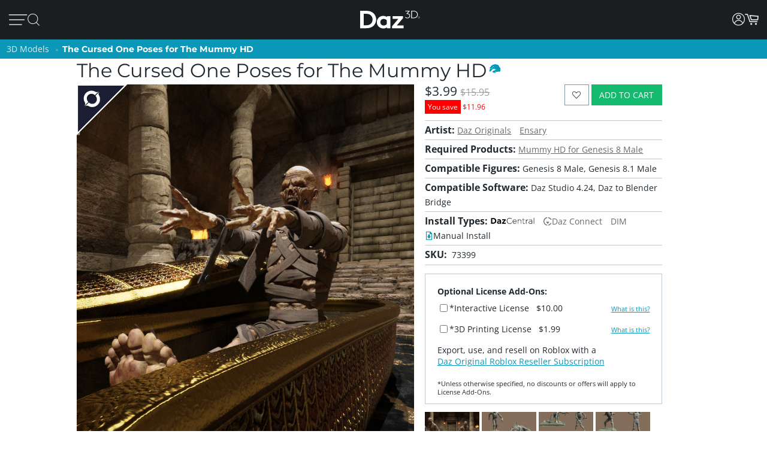

--- FILE ---
content_type: application/javascript; charset=utf-8
request_url: https://www.daz3d.com/dazstatic/slab/getSorts?all=true&jsonp=true&compress=true
body_size: 277682
content:
daz.filter.loadRemotePart("Sorts",{"_hash":"eb850465ea9ad7c685d6a15ca6dbee5b_c","date":"/vgG/fgG/PgG5fgG4PgGyPgGxPgGv/gGtPgGsfgGo/gGofgGoPgGn/gG/PcG4vcGlPcGxvYG9tcGifoG6vkG6fkG5/kG5vkG4/kGyfkGm/kGiPkGgfkG1vgGtfgGs/gG9vkG9PkG8fkGrfkGmPkGi/kGhvkG9PgG5vgG5PgG4vgG1fgG0PgGxfgGxfkGtvkGpPkGofkGmvkGjfkG8fgG4fgG2fgG0fgGw/gGwvgGu/gGtvgGgvoGgfoGgPoG+vgG+fgG6vgG6fgG6PgGyvgGx/gGxvgGwfgGvPgGlvgG+vcGyfAGkPoG+PkG9fkG8vkG7/kG5PkG4PkG3/kGtfkGtPkGo/kGj/kGjvkGm/cGmvcGmfcG+fYGr/gGp/gGnvgGnPgGm/gGmvgGjfgGi/gGh/gG8/cGz/cGj/cGjPcGz/AGmfkGivkGifkGh/kG8/gGpvgGmPgGjPgGhPgGgPgG5fcG4fcG/PMG5dgGovkG8fcGnfcGnPcG7vYG6vYG6fYGl/gGlfgGlPgGj/gGhvgGhfgG//cG/vcG/fcG9/cG7fcG6/cG6fcG1fcGtfcGkPcG9vcG9PcG8vcG7/cG4/cG4PcG3PcG2/cG2vcG2fcG0vcG0fcGs/cGr/cGvfgGuvgGsvgGrvgGqvgGpPgGmfgGkfgG3fcG1/cG1PcG0/cGovcG/PYG+/YG9vYGp/cGpvcGpPcGnvcGmPcGl/cGk/cGkvcGi/cGivcG9/YG7/YG1vYGwPAG3vgG3PgG2/gG2vgG1/gGrfgGrPgGq/gGnfgGkPgG8PcG7vcG6vcG5vcGifgGiPgG0PcGyvcGt/cGo/cGoPcGn/cGjfcGhvcG//YG/vYG9PYG8fYG6PYGyPYGk/YGzPUGxu4G9+wGvOQG+PYG9fYG8/YG8vYG5/YG5vYG5fYG4/YGwPYGtvYGr/YGqPYGnfYGj/YGt/gGovgGg/gG+fcG9fcG7PcG1vcGrvcGrfcGrPcGq/cGqvcGqfcGqPcGzPcGyPcGx/cGxPcGsvcGsfcGsPcGlfcGkfcGhfcGg/cGgvcG+vYG6/YGpfcGofcGh/cG7PYG5PYG4vYG4PYG1PYG0/YG0PYGzvYGyfYGw/YGwfYGo/YGkvYG2/YG0vYG0fYGzfYGy/YGxPYGwvYGvPYGufYGpfYGoPYGmfYGlvYGwfAG3/YGsPYGrfYGofYGmvYGmPYGlPYGjfYGifYGhPYGgvYG9vUG8vUG1PUGuPIG2PcG8PYGpvYGn/YGl/YGjvYGi/YGivYGhfYGgPYG+vUG9PUG7/UG6PUGtvUG3+kG7fYGu/YGuPYG9/UG8fUG7PUG6/UG6vUG5/UG2vUG2fUG2PUG1/UG0vUG0fUGz/UGxfYGtfYGpPYGhvYGg/YG4PUG3/UG2/UGzvUGzfUGyvUGxfUGuvUGo/UGhPUG8vQG6PcG5/cG3vcGzfcGiPcGyvYGx/YGsvYGrvYG+/UG+PUG9fUG5fUG5PUGufUGuPUGt/UGxPMGxfcGvvcG2fYGovYGm/YGyPUGx/UGxvUGw/UGwvUGwfUGvfUGu/UGtfUGs/UGsvUGqPUGp/UGpvUGpfUGn/UGnPUGy/cGyfcGv/cGvfcGvPcGu/cGuPcGtvcGtPcGjvcGgfcGuvYGt/YGkPYGv/UGmfUGmPUGjfUGhvUGhfUGgfUG4fQGzvcGlvcG3vYG3PYG2vYG1fYGvfYGqvYGqfYGp/YG/PUG8/UG8PUG1fUGsfUG/PQG6fUGy/UGyfUGxPUGsPUGr/UGrPUGqfUGovUGoPUGm/UGlfUGj/UGivUGifUGiPUGgPUGt/QGu+sG1/YGjPYG7vUG7fUGlPUGk/UGh/UG+/QG+vQG+fQG9vQG9PQG8/QG8PQG7PQG4/QG4vQG0PQGwPQGnfUGmvUGlvUGkvUGkfUG7/QG4PQG3/QG3vQG3fQG3PQG2/QG2vQGzPQGp/QG1+0GifcGgPcG/fYG2PYGzPYGtPYGs/YGiPYG+fUG3fUG3PUG1vUGvvUGvPUGg/UG7vQGu/QGtPQGnPQGnPYGrvUGq/UGjvUGjPUGgvUG//QG+PQG6/QG2PQG1/QG1fQGz/QGzfQGtfQGs/QGpvQGj/QGl/UG/vQG9/QG5/QG0/QG0vQGyvQGyfQGyPQGxvQGxfQGvfQGuvQGsvQGsfQG8vMG7/MGqvUG2fQG1vQG1PQG0fQGvvQGuPQGr/QGrvQGqPQGpfQGovQGofQGoPQGjvQGxvMGlfYGkfYGgfYGl/QGlvQGk/QGkfQGjfQGjPQGgfQG9/MG9fMGyfMGyPIGxPIG9PEG8+oG6vQGx/QGxPQGw/QGwvQGv/QGvPQGrfQGrPQGqvQGo/QGn/QGm/QGmPQGlfQG5fMGzPMGv/MGvvMGovMGy/QGhvQGhfQGg/QGgPQG//MG+fMG6vMG5/MG5PMG4vMG3vMG2vMG0fMG9fIG7vIGp/IGi/QGifQGiPQGh/QG/vMG/fMG3/MG1fMGz/MGzvMGzfMGy/MGvfMGuvMGrfMG6/IG4PIGivQG+vMG7vMG6/MG4PMGyvMGyPMGwfMGu/MGs/MGpvMGkPMG2/EG/fAG//UG/vUG/fUG4vUG4fUG3vUG0/UG0PUGrfUGpPUGnvUGkPUG3fMGhPMGufIG1fAG1PAG0/AGi/UG9fQGq/QGnvQGnfQGmvQGmfQG8fMG6fMG6PMG5vMG1/MGt/MGsPMGr/MGrPMGqvMGqfMGjfMGtfMGtPMGsvMGpfMGpPMGo/MGoPMGn/MGm/MGmvMGmPMGk/MGiPMGh/MG7/IG1PIGpfIGpPQGlPQG+/MG9vMG7fMG7PMG3PMG2/MG2PMGwPMGsfMGrvMGgvMG5fIG5PIGoPIG7fQGx/MGxfMGw/MGufMGuPMGq/MGqPMGp/MGl/MGkfMGjvMGgfMG4vIG2vIGh+8GzvQGwfQGufQGtvQGsPQGqfQGhPQG9PMG4/MG2fMGwvMGnfMGkvMGmfMGlvMGlPMGjPMGivMGifMGhvMGhfMG/vIG/fIG+fIG9/IG9vIG4/IG3/IGyvIGu/IGnvMGnPMGlfMGgPMG//IG/PIG+/IG9PIG6fIG6PIG5/IG0fIGz/IGzPIGwfIGtvIGjvEGofMG4fIG3fIG3PIG2fIG0vIG0PIGzfIGyfIGt/IGtPIGs/IGr/IGrvIGlvIG//EG3vIGy/IGwvIGwPIGvfIGvPIGuvIGtfIGsvIGsfIGrfIGq/IGn/IGi/IGv/EG//AGp+0G1eEGi/MG7fIG5vIGsPIGqvIGqPIGo/IGnfIGlfIGivIGhPIG5PEG+/AG+vAG0vAG2uIGj/MGg/MGpvIGpPIGovIGofIGnvIGlPIGkvIGiPIG+/EG9vEG5/EGkfIGj/IGh/IGhfIGg/IGgvIG+PEG9/EG9fEG8PEG7fEG6fEG4fEG8+8GxvIGk/IGjfIGjPIGifIGgPIG/vEG/PEG7vEG5vEG4/EG4PEG3/EG3vEGzvEGw+wG1vMG1PMG0/MG0vMG0PMG+PIG8fIG8PIGzvIG/fEG0PEGz/EGtfEGo/EGiPEGwvAGx+8Gxu8Gku4Gke4GkO4GjvIGhvIG+fEG8fEG6/EG6vEG4vEGuPEGt/EGr/EGnvEG3e8GvvIG8/EG5fEG3fEG2fEG1fEGzfEGyfEGxvEGxfEGufEGs/EGsPEGqPEGifEG/vAG7vAG6/AGiOUG8/IG7PIGx/IGgfIG2vEG1PEGzPEGw/EGsfEGrPEGq/EGpvEGkPEGhvEGrvEGrfEGlvEGkvEGjfEGjPEGi/EGh/EG7fAG6PAG5/AG4PAG3/AG3vAG3PAGzPAGsvEGl/EGhPEG+fAG9fAG8/AG7PAG6vAG5vAG4vAG1vAGyvAGxPAGw/AGv/AGnfAG6PEGpPEGlfEGivEGhfEGgvEG+PAG9/AG9PAG7/AG6fAG2/AG2vAG2fAG2PAGzvAGy/AGyPAG8vEGyPEGovEGgPEG5PAGuvAGufAGuPAGsfAGsPAGr/AGqPAGo/AGovAGjfAGjPAGw/IGkPIG2PEGwvEGrvAGrfAGrPAGqvAGk/AGkvAGkfAGhPAG/e8G/O8G0u8G0e8GtvEGtPEGkfEGj/EG8PAG1/AGl/AG1u8GzO8GwO8Gu+8Gme8G1+4Gj+0GlecGkucGkOcGj+cGxfIGv/IGrPIGnPIGm/IGmvIGmfIGmPIG+vEGtvAG7+8Gve8Gp/AGpvAGpfAGpPAGofAGn/AGmvAGmfAGlvAGjvAG/u8G4O8G2+8G1e8Gv+8Gue8Gte8GtO8G+eYGgfEGlPAGj/AGi/AGifAGiPAGhvAGg/AG+O8G9+8G8e8G6+8G2e8Gze8GuO8GmO8Gl+8G+O0Gs+cG3PEGy/EGyvEGwPEGvvEGvfEGu/EGoPEGn/EGnfEGnPEGm/EGmvEGmfEGmPEGzfAGse4G7PEG0/EG0vEG0fEGxPEGuvEGqvEGqfEGofEGk/EGg/EG/PAGju4GvucG9+YGtOYGlOYG7/EGx/[base64]/u4G/e4G9e4G6O4G5u4G3+4G1u4Gw+4Gwu4Gwe4GwO4G8vAG8fAG5fAG4/AG3fAG0PAGx/AGxfAGvfAGs/AGsvAGoPAGm/AGlfAGivAGo+UG4fAGhfAG3+8Gpu8G+O4G9+4G8O4G7O4G4u4G0u4Gye4Gve4G4OwGzu8Gvu8GlO8GhO8Gg+8Ggu8G9u4G2u4G2e4Gyu4Gue4Gtu4GtO4Gnu4G3+wG3e4Gv+4GvO4Gje4Giu4G/O0G6+0G6O0G5+0G3u0G1e0GmOwG+usGlOkGnM4GnvAGh/AG6u8Gn+8GgO8G8+4G1e4G1O4G0+4Gu+4Guu4G7O0G/OYG7u8G6u4G5+4G5O4Gxe4GmO4Gi+4Gie4GiO4G7u0G6u0G6e0G4+0G4O0G3+0G7O8G9O4G7+4G7u4G2O4G5u0G3e0G0e0Gye0GyO0GwO0Gv+0GtO0Gs+0Gq+0G9O8G4e8GxO8Gse8Gre8Gnu8Gi+8GiO8G/+4G++4G6e4G3O4GyO4Gvu4G2u0G9usGtfAGqfAGgvAGgfAGgPAG/+8G++8G+e8G5+8G5u8G1+8G0+8Gge8G7e4Gl+sGlusGlesGnOcGo+8G8O0G7+0G2e0G1u0G1O0Gzu0Gze0Gvu0Gve0Guu0Gpu0GjO0GwuoG4+kG3O0G2O0Gz+0Gyu0Gwe0GvO0Gt+0Gqu0Gqe0GqO0Glu0Gku0GweoGieYGsO8GkO8GxO4G5e0G2+0GoO0Gie0G/OwG++wG+uwG+ewGq+wGy+oG8+YG8+0G8u0G8e0Gpe0Go+0Gju0Gi+0Gg+0G9ewG9OwG5ewGvuwGgOUGy+8GyO8Gj+8G/[base64]/uQGhu0G7OwGyewGyOwGv+wGuuwGuewGuOwGtuwGsuwGsewGpOwGjewG5O0G6+wGzuwGvewGvOwGt+wGoOwGk+wGg+wG/[base64]/OsG8+sG8usG4+sG0esGkuEGp+wGl+wGluwGj+wGhOwG8OsG3+sG2esGyesGyOsGwOsGveoGmOoG9eQG0+wG7+sG7esG6usG4usG3usG1+sG1OsG0usGy+sGwusGv+sGiusGk80Gtu0Gje0GiO0Gh+0GgO0G/+wG5OwG3uwG0uwG+esG6esG6OsG4esG1esGnOsG0ewGguwG/esG3esG2+sG0+sG0OsGz+sGyusGx+sGxusGxOsGw+sGvusGsesGu+0Gsu0Gz+wGzewG+OsG5usGt+sGtusGr+sGrusGoesGnesGp+kGgewGgOwG/[base64]/OoG++oG6OoG5+oG2uoGlucGm+wGkesGiOsGhOsG/+oG/[base64]/eoGsOoGr+oGk+kG+ugG8OoG6eoGxuoGxOoGu+oGt+oGtuoGteoGruoGq+oG9ukG1ekG5+gG1OgGp+YGxuAG3+oG3uoG3eoG3OoGx+oGw+oGv+oGuuoGreoGp+oGk+oGieoGlekG5egG7eoGzOoGyeoGwOoGvuoGuOoGqeoGqOoGpOoGouoGm+oG3ekG8egG/OcGzusG+OoG0eoGsuoGoeoGnuoGluoGleoGkeoGkOoGh+oG/ukG7ukGpukGlOoGj+oGjeoGiOoGhuoGheoGhOoGg+oGguoG+OkG0+kG0ukGzOkG6ugGu+gG8ecG9+QGxNwGousGoOsGo+oGoOoGjOoGi+oGgOoG/ekG/OkG++kG+ukG+ekG6+kG6ekG8+kG6OkG5ukG5ekG5OkG4OkG3ukG3OkGzukGzekGr+kGlukG+egGgeoG9+kG8OkG7ekG2+kG1+kGyukGx+kGu+kGuekGt+kGq+kGn+gG9ucGgOYG/[base64]/ugG9OgG8+gG6OgGv+gG/NcG0OoGz+oGzuoGzeoGseoGrOoGquoG/+kG5+kGtekGo+kGoukGoOkGnukGm+kGn+YG2ekGjukGjekGjOkGi+kGg+kGgukG/[base64]/ecG7ecG6+cGwuYGqOYGueoG7OkGo+gGkugGjugGiOgG/+cG9OcG7+cG7OcG4+cG2+cG1ucGu+cGuucG4eYGnOUG2eAG9OkG4ukG4ekGsukGpOkGoekGn+kGnOkG2OgGqugGoOgGi+gGiugGiegG/ucGtuYG0ekGxukGxOkGwekGvukGvOkG8+cG6ecG2ecG2OcG0+cG0OcGz+cGsOcGoOcGnecG3uYGtukGtOkG1egGs+gG6ucGzOcGuOcGtucGtecGtOcGpecGjucGh+cGhucG2+YGtOUG9OQG3OAGy+kGwOkGuukG/egG/[base64]/uYG4uYG3eYG3OYGyeYGs+YGrOYGqeYG3eUGqeUGgOIGjOEG1ugGuOgGjegG+ecG9+cG6OcG4ecG4OcG3ucG3ecGzecGuecGpOcG2uYGx+UG5OgG2egGxegGvOgGmOgGl+gGlegG+ucG7ucG5+cG5ecGyOcGsucG/+YGp+gGkecGiucGgOcG/[base64]/+IG/+AGqOgG9ecG2ucG1+cGqOcG7+YG7OYGi+YG0uUG0eUGkOUG/OQG++QG+uQGjOcGi+cGvOcGhecGgecG++YG+OYG7eYGuOYGo+YGouYGneYGj+YGjeYG+uUG9eUG5OUGxOYGl+YGluYG/+UG/[base64]/eQG7+QG7eQG7OQG6OQG2OQG0eQGx+QGvuQGveQGu+QG6uQG3uQG0+QGtOQGsuQGq+QGqOQGp+QGpeQGouQGoOQGpuMGwOYGhuYGhOYG5uUGruQGnuQGneQGmuQGkOQGh+QGguQGgeQG9eMG3+MGlOUGuOQGr+QGnOQGjeQGiuQG/eMG+eMG8uMG8eMGy+MGuuMGsOMGmeMG0eIGzeIGteEGpdkG/uUG9+UGz+UGzeUGzOUGwuUGweUGuOUG3OQG2uQGo+QGhuQGg+QG2+MG0+MGouMG++UG8OUG7OUGtuUGouUGoeUGnuUGjOUG7uQG6eQG5+QG5uQGuuQG/OMG++MG6OMG5eMG6OUG5+UGyOUGu+UGuuUGueUGneUGleUG/+QGreQGoeQGheQG9uMG1OMGzuAGzOAG9tUG9OMG8+MG5+MG5uMG5OMG4uMG2OMGuOMGt+MGtuMGs+MGo+MGoeMGoOMG+OMG9+MG7uMG6eMG3uMG1+MG1uMG0uMG0eMGz+MGqOMGn+MGneMGhuMG3OMG1eMG0OMGzuMGzOMGyeMGxeMGxOMGrOMGnOMGiuMG/OIG9eIG9OIG3OIG1+QG1uQG1eQG1OQG0OQGmeQGjOQGi+QG7OMG6uMGvuMGueMGq+MG+uIG1OIG0+IG0uIGs+IGueAG8eQG8OQG4uQG4OQGzeQGwOQGueQGseQGm+QGkeQGieQGxuMGjuMGjeMGjOMG0eEGwuEGp+AGg+UG9uQG0uQGxeQGquQGqeQGpuQGmOQGgOQG/+MG/uMG8OMG7+MG6+MGwuMGgOMG/[base64]/[base64]/uEG8OEG7uEG4eEG2eEG2OAG1+AGwOAGseIGnuIGm+IGgeIG+uEG+eEG+OEG9eEG8eEG6+EG6eEG5OEG3OEG0uEG0OEGxeEGweEGkOEGiuEGxOAGk+IGv+EGs+EGq+EGquEGqeEGp+EGpeEGouEGn+EGkeEGj+EG/OAG8uAG4uAGyOAGseAGsOAGneAG+d8GrdwGm9kG8OIG7+IG7uIGquIGkeIGi+IG4+EGm+EGmuEGmeEGjuEGjeEG1OAG0OAGnuAGnOAGmuAG/N4G6uIG/OEG++EG9+EG7+EG5+EG5uEG5eEG4uEG3+EG3eEGuOEGt+EGnuEGneEGnOEGhOEGoOAGz+IGx+IGveIG2uEGpOEGo+EGiOEGg+EG/uAG++AG+eAG5uAG5eAG3+AG3eAGw+AGweAGs+AGsuAG+t4G5d4G494Gw9AG6OIG5+IG5uIG5eIG3eIGwuIGkOIGj+IG/+EG8uEG4OEG1OEGyeEGtuEGreEGrOEG9OAG8+AGy+AGu+AGuuAGjuIGjeIGheIG7OEG6OEGw+EGuuEGueEGleEGguEG+uAG+OAG9+AG6+AGr+AGpuAGpeAGouAGmOAG+98GqeIG/eEGvOEGtOEG7OAG4+AG2uAG1uAGx+AGvuAGvOAGt+AGtuAGteAGruAGqeAGg+AG/N8G9d8GzuEGh+EGgeEG7uAG7eAGxeAGuOAGpOAGoeAGieAGheAG/[base64]/94Gw94GtNkGwuAGleAGlOAGst8Gi98Git8Gg98G/d4G994G9d4G4d4Gvd4G9N0GutwGl+EGluEGk+EG6eAG6OAG5OAG4eAGmeAGiOAG/98G/[base64]/t4G9N4G894G8d4G2N4G194G/[base64]/[base64]/N0G0N0Gjd0G+9wG4NwGqtwGiNwGk9kG/8wGs94Gnd4G/d0G+N0G1d0Gwd0Gv90GnN0Gm90Gmt0GmN0Gj90G+NwG9dwGtNwGi9wGw9sGv94GiN4Ght4Ghd4G9t0GyN0Gx90Gxd0Gw90Gwt0Gq90Gjt0Gid0GktwGg9oGvN0Gqd0GlN0GkN0GjN0G99wG89wG8dwG3dwG2dwG2NwG19wGydwGkNwG89kGmdkGrN4Gmt4Gl94G/twG/dwG/NwG4dwG2twG0dwGytwGrtwGndwGl9wGltwGk9wGj9wG/NsG9NsGl9kG790G7t0G590G5t0G5N0G490G4t0G2d0Gyt0Gmd0Gk90G9twG9NwGv9wGyNoG49cG6d0Gut0GsN0Gl90Gld0G69wG6twG6dwG6NwG3NwG09wGhtwG+NsGu9sG/tYGsNYGrdMGwc0G5dwG1twGvNwGq9wGqdwGodwGntwGhNwGgtwGgdwG/tsG/[base64]/toG/doG/NoGtdoGt9wGs9wGldwG9dsG89sG8tsG8dsG1NsGtNsGotsGlNsG6toG6doGvNoGq9gGr9wGpNwGm9wGidwGs9sGptsGntsGndsGktsGjNsGgdsGl9oGk9oG/9kG+9kGrNkGk9gG7dsGudsGrdsGh9sGg9sG4doG29oGutoGptoGitoGidoGgtoG/dkG89cG7NsGtdsGp9sGoNsGn9sGtNoGs9oGrdoGq9oGqdoG/[base64]/9oG+9oGltoGjtoG/[base64]/9gG/tgG/NgG99gGzNgGy9gGydgGv9gGuNgG7NgG59gG5NgG49gG4NgG3dgG2dgG1NgGw9gGu9gGutgGudgGttgG2tcGm80GhbcGr9oGpNoG+tkG9tgG9dgG1tgG1dgG09gG0tgGvdgGr9gGrNgGltgGidgGhtgG9NUGntkGmtkGlNkGitkGg9kG/dgGtdgGtNgGs9gGstgGsdgGrdgGkNgGitgGiNgG/tcGvtcG69gGoNgGn9gGntgGm9gGmNgGktgGj9gGh9gGgtgGgdgG7tcG5NcG2NcG19cGu9cGutcGmtcG4NYG5NAGpsQGosgG198GrtkG4tgG39gG3tgG2tgGvtgGrtgGo9gGotgGl9gG/9cGt9cGttcGmdcG+dIGqtgGqNgGp9gGptgGpNgGjdgG/dcG8dcG6NcGrdcGpNcGotcGktcGjdcG89YG8tYG8NYGz98G7NcG6tcG0NcGztcGr9cGptcGpdcGoNcGj9cGjtcGhNcGgtcG/[base64]/[base64]/[base64]/9UG/tUG/dUG/NUG5dUGztUGwNUGu9UGsdUGmtUGhdUG6dQGktQG6NMG2t8G+tUG+dUG+NUGt9UGttUGtdUG8dQG7dQG69QG59QG9tMG8dMG7tMGzNMGutMGtdMGstMGnM0GtMkG/cgGncgG7tQG7NQGlNQGj9QG2tMGr9MGptMGodMGntMGmdMGiNMGh9MGhNMG/9IG/dIG9NIGrNEGqdEGp9EGptEGpdEGwdAGptAGjNQGz9MGztMGw9MGuNMGttMGsNMGqNMGo9MGoNMGndMGmtMGldMG/tIG8NIG79IG5tIG4NIGuNEGt9EG29YG2tYGxNYGudYGtdYGr9YGotYGiNYGutUGudUGstUGk9QGkdQGkNQGitQG+NMG09MGzdMGrtMGpNEG/dAGrs0G/[base64]/MgGltYGgtYG89UG/dQG/[base64]/9AG8tAG8NAGzdAGwtAGvtAGvdAGvNAGmtAGo8sG48UG0tAG0NAGzNAGpNAGo9AGotAGntAGm9AGjdAGg9AGgtAG+s8G+c8G+M8G7s8G688G2s8G2M8G0M8Gvc8G+c4GrdEGq9EGqtEGntEGitEGidEGiNEG9dAGtNAGrdAGn9AG/88G388GzM8Ghs8GvcUGu8UGlsEGr8AGqNEGn9EGgdEG39AG1tAG1dAG0dAGgdAGgNAG4M8G2c8G1c8G1M8G0s8G0c8Gzs8Gzc8Gyc8GyM8GmNMGl9MGltMGkNEGj9EGg9EGgtEGgNEGytAGwNAGv9AGoNAGndAGjtAG/M8G988G8c8G788GwcQGp8QGkMAGq9MGkdMGj9MGhtMGg9MGgtMGgdMG8dIG6tIG6dIG5NIG8dEGvdEGr9EGk9EGjNEG/NAG59AG49AG3tAGt9AGs9AGodAGnNAGitAG7c8Gts8Gm88G4c0G69IG29IGndEG/tAG9tAG69AG4NAGrtAGq9AGmdAGmNAGkdAGhdAG5s8Gqs8Gj88G9c4GzM4Gh84G/NIG+tIG19IG1tIG1dIGw9EGwdEGrtEG9c8G9M8G888G8s4Gn84GpcwGuMsGt8sGr8sGq8sGqssGp8oGgsYGytEGydEGutEGttEGsNEGhtEG+dAG+NAG6NAGztAGydAGyNAGxtAGuNAGstAG/c8Gpc4Gns4G/sgG/[base64]/s8Gt88Gos8G9M4Gtc4GtM4Gms4Gk84G/[base64]/c0G/M0G+80Gyc0Ghs0G/swG1NAG09AGxNAGttAGsNAGlNAGktAGjNAGi9AGidAGh9AGhtAG6c8GuM8Gh88GmM4Gl84GvM0GtM0Gr80GrsgGgMcGldAG6M8G5M8G488G4s8G/M4Gzs4Gqs4Gp84Gps4GpM4Gnc4Gks4GiM4GgM4G/[base64]/MwG5swGv8wGvswGqcwGwMsGvMsGg8sGqc8GqM8Gpc8Go88Gy80GpM0Gks0GjM0Gis0G9cwG78wG68wG48wGxswGwcwGm8sGmssGmcsGnMkGmMkGuMcGxqwGkM8Gjc8Gic8Gg88Ggc8G/84G/c4G5c4G3s4Gy84Gw84G+c0Gqc0Gns0Gl80Glc0G88wGy8wG4ssGussGucsGsMsGkcsGhc8GgM8G/[base64]/ssG/csG/MsG+8sG480G/[base64]/8oG/MoG9coG7coG6coG4soG28oG08oGqsoGpsoGocoGoMoGlsoGjsoG6ckG5skG4ckG3skG6csG5csG0ssGycsGx8sGgcsG88oG6MoG0coG0MoGvcoGtsoGrsoGrMoGq8oGqMoGpcoGpMoGwswG9ssG3ssGyMsGl8sGlssGlcsGlMsG/[base64]/[base64]/soG+soG9soG6soG58oG3soG1coG1MoGx8oGxcoGxMoGn8oGkcoGt8cGhccGpsUGpcUGpMUG8coGucoGtMoGs8oGsssGw8oGwMkGsskGq8kGqskGqckGjckGhskG/[base64]/8cG+scG+ccG9ccG7ccG58cGlMcG/cYG1MUGn8AGvskGu8kG68gG28gG2sgG2cgG2MgG1cgGzMgGt8gGtcgGtMgGrMgGnMgGi8gG/[base64]/[base64]/4FyeQGs9IGxcgGs8gGocgGk8gGvccGqscGnccG+MYG6cYG5sYG5MYGxsYGpcYGzcgGjsgGh8gG6ccG5scG3McGwscGvscGtccGtMcGsscGh8cG9sYG3sYGycMGicIG/MEG0NIGvcgGvMgGj8gGhMgGg8gG/scG8scG08cG0ccG0McGzscGy8cGyccGx8cGmccGkMcGrcgGqMgG0scGmscGmMcGkccGjMcGi8cG/[base64]/8UGtMUGjdIG48cGzMcGwMcGuccGsccGsMcGrccGjscG28YGysYGo8YG6MUGm8UG27cGnMcGlscG7MYG2sYGn8YGnMYGicYGh8YGhcYGhMYG/MUGq8UGlsUGj8YGjsYGisYG9MUG8sUG8MUG6sUG38UG3sUG3cUG2sUG0sUG0MUGz8UGzMUGi8QGq8cGrsYGosYGmsYGi8YG/cUG2MUGxcUGwMUGs8UGlcUGlMUG2MMGtscGiccGiMcGhscGhMcGg8cG/MYG+cYG98YG8cYG0MYGzsYG88UGucEGlcEG48YG18YG1sYG1cYGkcYG8cUG7cUG1cUG08UGyMUGx8UGxsUGisUGw8MGwcMGwMMG/8EG29EGvcYGusYGuMYGtsYGtcYGpsYGncYGgcYG+MUG28UG2cUGv8UGq8YGpMYGnsYGmcYGmMYGlsYGlcYGlMYGjMYGg8YG/[base64]/cQG/MQG7cQG68QG5MQG48QGpcQGysMGhdIGnMUGk8UGhMUG/[base64]/MMG58MG5sMG18MGz8MGxcMGr8MGoMMGksMG/sIG98IGncEG3LkGksUG98QG5sQG5cQG3cQG3MQGx8QGwsQGusQGucQGtsQGtMQGssQGmMQGosIGocIGoMIGjcUGjMUGi8UGicUGhcUG+sQG7sQG4cQG1cQG0sQGw8QGqcQG/cMG28MGvdIG+MQG6MQG1sQGysQG8MMG68MG6sMG6cMG3cMGzsMGxsMGzcAGoLgG/qAG/8QG8sQG7MQG38QG2sQGuMQGt8QG/sMG0MMGpcMG2cIG1MQG08QGzcQG2cMG1sMGsMMGqcMGjcMGicMG/[base64]/8MG7sMG7cMGusMGtcMGssMGrcMGg8MGgcMG/MIG1sIGlb0G298G3MMG1cMG1MMG08MG0sMGq8MGqsMGp8MGpsMG/[base64]/[base64]/[base64]/MAG+MAG8cAG8MAG38AG3MAGxMAGw8AGwMAGvL8GnrgG/[base64]/sAG+sAG+cAG9sAG9cAG5cAG48AG4sAG08AG0sAGxsAGp8AGm8AGtL4Gl70GprwGucAGqcAGoMAGncAGmcAGmMAGlcAGhMAGg8AG/L8G+r8G978G5L8G378Gi78G9L4Gyb4Gqr4Gv8AGtcAGrMAGqMAGpsAGhsAGgsAGgMAG/78G/[base64]/L4Gwr4Gwb4Gv74Gu74Gsr4Gpb4GpL4Go74Gor4GnL4Gmr4G5b0G4b0G/r8Gx78G+L4G9r4G9b4G874G5r4G5L4Gyr4Gm74GlL4GkL4Gj74GjL4Gi74Gg74G/[base64]/70G/r0G+r0G470G4r0Gx70Gur0Gtr0GlL0Gkr0G+LwG7b0G7L0G3b0G2r0G2b0G2L0Gy70Gvb0Gob0GoL0GmL0Glr0Gj70Gib0G/7wGz7wGzbwGurwGmbwG370GxL0Gwb0Gu70Gtb0GqL0Gi70Gir0GiL0Gh70G/[base64]/[base64]/LwG+7wG97wG47wG27wGkLwG27sG2bsG2LsGsbsGmrsG5LoG0roGvbkG6LwG57wG5bwG5LwG4rwGw7wGpbwGkrwGkbwGj7wGjbwG67sGwrsGwbsGv7sGursGubsGtrsGs7sGrrsGmbsGkLsGjLsG6LoG/bkGybgGhbIGsK8Ghr0G6L0G0L0Gzr0Gq70GjL0Ghb0GhL0G8rwG8LwG67wG2bwGzLwGybwGwrwGn7wGhrwGhbwG6LsG5LsG4LsGuLsGiLsGubAGrrAGqrAG0aMGvtIGwtIG7LwG5rwG3LwG2rwGvLsGsLsGn7sGnLsGmLsGl7sGh7sG/boG9boG47oG3LoG2boG2LoG1roGvrgGltkF+bwG4LwG1rwG0rwGnrwGi7wGiLwG4rsG3rsGzLsGyrsGxLsGp7sGorsGlLsG+7oGproG9rkG9bkG8LkGlNIGobsGoLsGnrsGj7sGibsGgbsGgLsG/LoG+LoG9roG7roG7boG6boG4roG2roG17oG07oGuLoG+7kG7rkG67oG6roG57oG4LoG37oG1boGu7oGs7oGn7oGnLoGmboG/[base64]/bYG/LYGzKwG4bsG0LsGzrsGtbsGsrsGqrsGm7sGirsG+roGpLoGo7oGoLoG5bkG8LgGubgG1qwGrroGrLoGlLoG6bkG57kG37kGs7kGsLkGr7kGrrkGmrkGiLkGh7kG9rgG8rgG7bgG7LgG/bcG2N8GyLsGx7sGvbsG+boG7LoGrboG27kG2rkG2LkG1bkG1LkG0bkGz7kGzrkGyrkGtrkGprkGlrkGirkGibkGhbkGrLgGgrIGrK8Gk7sGkrsGhLsGg7sG8boG77oG5roG5boG3roG27oGtboGqboGqLoG77kG0LkGtLkGsrkGoLkGza4G+9EG/7oG/roG9LoG87oG8roG8LoGsboGy7kGwbkGo7kGmbkGmLkGl7kGlbkGgbkG6akGybkGu7kGk7kGkrkGj7kGi7kG+bgG6LgGxbgGw7gGuLgGt7gGnLgGvrcGpLUGs6gGuJYG/NEGxdoFsdoFr9oFz9gF/tcF69cF6tcF6dcF6NcF5tcF5NcFstYFoboG/LkG7LkG67kG5rkGxLkGw7kGwrkGwLkG/bgG/[base64]/LcG+LcG9rcG8LcG3LcG1bcG0rcGr5UGy98GodIGhrkGwLgGmLgGlrgGi7gGh7gGhLgG8rcG37cGy7cGybcGx7cG46gG97cG7rcG5rcG5LcG47cG4LcGvLcGoLcGkrcGn7YG46kGiagGkKYGldIG/7gG/[base64]/7YG+7YG+LYG1rYGrLYG/LUG+7UG+bUG7bUGrbUGp7UGoLUGkLUGj7UGhKIGwuQG69EG+bcGwLcGubcGuLcGr7cGqbcGnbcGj7cG6rYG1bYGqbYGzrUGrrUGqLUGprUGn7UGiLUGh7UGgrUG/rQG3agG8tEGt7UG+rcG9LcG4rcG4bcG3bcGw7cGu7cGurcGsrcGsbcGircG9bYG8bYGgLUG76gG3qgGyd8Gg7gGgrgG/7cG/rcG9bcG8bcG7bcG7LcG2rcG2LcGzbcGxLcGxLUGvrUGuLUGtLUGpbUGlrUGwbAGwLAGjKgG5aMG0dEG6rcG6bcG1LcGz7cGzLcGxbcGgLcG/rYG+rYG2LYGrbYGoLYGv7UGtbUGsrUGq7UG8rMG8bMG7rMG5bMGvagG09EG4LYG3rYG3bYG1LYGrrYGqrYGnrYG/[base64]/7QG/bQG+7QG+rQGl7QG+rMGjrMGiLMG3LIG+LEG5LEGqbAGqpkG9NEG8LYG17YGq7YG+LUGu7UG57MG5LMGz7MGzrMGjbIG/rEG+bEG4rEG1LEG6LAG0bAGzbAGw7AGtrAGs7AGj6EGiJYGsdIGh7MGr7IGjrIG/bEG/LEG97EG7LEG5rEG5bEG4bEGkrEGkLEGgbEGzrAGt7AGrLAGnLAGmbAGq68Gy64GxKUGyLAGx7AGxrAGxbAGxLAGwrAGurAGtbAGtLAGsbAGsLAGpbAGlbAGibAG968G/[base64]/[base64]/KoGz6oG5KkGw6kGgagGv6IGk6EGmZsG4KcG36cGx7MGrLIGpLIGlLIGvrAGvLAGuLAGrbAGkrAGkbAG8K4G7q4G2K4G064GyK4GlK4G0a0G+awG9qwG06wGv6gG/[base64]/[base64]/qwGx6sGv6sGvqsGvasGgKsGvqoGzakGi6gGs6IGnKIGmqIGmaIGm6EG8bEGorAGna0GzawGr6oGkKkG+agGtKgGkqgGjqgGyKYGm6UG+KMG2KMG1aMG1KMG06MG/aEGnqAGhKAGgKAGqp8GupsG8NEGuasGtqsGs6oGsKoG+KkGz6kGyakGsqkG86gGgKgG/acG6KcG4acGwKcGwKUGiaUG/6QG+qQGh6QG5ZkGhasGuqoGsaoGvqkGvakG8KgG56gGragGkagGtacGsqcGsacG0qYGz6YGvaUGh6UGgKUG3KQG26QG96MGxa0G2aoG2akG7agG7KgG6qgG5qgG5agG5KgGy6gG06cGyaUGv6UGjaUGjKUGi6UGgaUG/[base64]/tEGhKgGg6gGtKcGrqcGnacGxqYG+aUG96UG2qUGw6UGraUG7qQG7KQG6qQGrqQGwaIGuqEG+J0G4p0Go5sGtZoGgtIGvaoGtaoGzKkGyqkGv6kG16gGgqgGr6cGzqYGxKYGz6UGzqUGzaUGzKUGwqUGhqUG/KQGt6QGo6QGk6QGiqMGq6AG/[base64]/aIGuaIGk6AG2ZwGgo0Gy6kG+6gG+qgG96gGwqcGxaUGjqUGhaUG/[base64]/[base64]/[base64]/6EG/qEG+6EGsqEGsaEG7Z4G26MG0KMGraMG16IG1KIGzaIGzKIGj6IGjKIGiKIG/[base64]/aAG9aAG8KAG5aAG0aAG/5oGiNIG6KEGv6EGo6EGoqEGoaEGnqEGnaEGmqEGi6EGhKEG/[base64]/Z8G4p8G1p8Gx58Gvp8Gt58G+Z4G9p4G5Z4G4p4GyZ4GkNIG46AG4aAGm6AGmKAGlaAGlKAGkaAG/58Gu58GsZ8GrJ8G954G854G950Gy5sGlpcG75UGxdwFh6EG+qAGl6AGkKAGiqAGm58G9J4G5p4G0p4G0J4GyJ4G/KAG+6AG8aAG76AG7KAG6qAG6KAG5qAG5KAGzKAGyqAGjaAGqZ8Gp54Gpp4G2aAGxqAGv6AGu6AGuaAGuKAGsKAGrKAG+Z8G254G2J4GlJkGqZUGqJ8Gop8GjZ8Gi58GiZ8Gg58Ggp8G/[base64]/[base64]/ZsG6psG1JwGiJwG/psG/[base64]/[base64]/5kG+pkG5pkG4pkG3pkG8JgGvZgGuZgGuY8Gi5kGupgGsZgGjZgGipgGgpgGgJgG/JcG5ZcG3ZcG15cG7JYG+o8G7ZoG9JkGvZkGu5kGt5kGspkGgpkGkJgGj5gGi5gGh5gGqpcGipcG/ZYG7pYG5ZUGtpMG15kG0ZkGkZkGjpkGipkGgZkG9ZgGxJgGk5gGjpgGjJgGhJgG+5cG1ZcGweQGgZgG/[base64]/5QGz5QGgZQG/[base64]/[base64]/IwGn4wGm4wGlowGzYoG5okGjb8Gx44GlI4G340G0Y0GxI0Gv40GqY0Gp40GkI0Gi40Gio0G/owG3ZAGwY4Gl44G+o0G5I0Guo0GsI0GrI0Gk40GkY0Gho0G+owG94wG0ooG5YkG5I8GzY8GvI8GvI4GlY4G3Y0G3I0Gvo0Goo0G0YwGzowGzYkGto0GtY0Gso0Gr40Gq40Gqo0GqI0Gg40G+4wG6YwGsoMGr/4F6t0F2I0GhI0G/YwG+IwG84wG8owG8YwG74wG4YwG14wG1YwGu4wG+ogGtLEG+7AG140G040G+YwG34wG3IwG2owG2YwG1owGwYwGkowG/osGtYoGsY0GpY0Gl40GlI0G/4wG9YwG9IwG8IwG54wG4IwG3owG24wG2IwGhIsG54kGgo4G/40G4Y0GyY0Gjo0GoYwGoIwGnowGlYwGh4wGzdIGsIwGq4wGqYwGpIwGmIwGl4wGlIwGk4wGjIwGiIwGhYwGkt4Fst0FpI0GyIwGw4wGuYwGuIwGqowGoowGkYwGjowGi4wGhIwG9osG/IoG+4oGyYwGt4wGrIwGpowGjYwGgowGgYwG3IsG1IsGwosGvYsG/ooG/[base64]/YkG+4kG8YkG44kG+oQGhL8GnIwG9ooGxYoGxIoGwYoGwIoGuIoGh4oG+okG4IkG1okG4ocGgoUG8/8Fi/4F9IoG44oGhIoG/okG+IkG9okG7YkG7IkG4okG34kG2YkG4YcG5IkG3okG3IkG24kG2okGzokGuokGuIkGt4kGtYkGtIkGr4kG0bEGiLEGnIoGiIoG6YkG6IkG2IkG1YkG1IkGxYkGwIkGvokGvYkGmv4F3YoGtooGxIkGw4kGsYkGsIkGpYkGnYkGmYkGl4kGkokGjokG0f0F5/QFybUGm7EG5bAGw7oGwroG/4sG9YsGv4sGvosGs4sGsosGqYsG5IoG4ooGwooGv4oGvYoGhooG94kG9YkG9IkG4YkG5f4F5P4F4/4F4v4F4f4Fjr8GmbEG4rAGjYoGy4kGyokGxokGwokGq4kGoIkGiIkG//8FgP8F97UGvIkGu4kGookGnIkGk4kG/IgGgoQG94MGuIMGpYMG4IIG0IIG8YAGo4AG3/8FneMFxdEFltIG/4kG8IkG74kGz4kGzIkGuYkGrokGpokG8oMGgIMG04kG0YkGs4kGnokGiYkG/YgG+4gG2oIG0oIGm4kGi4kGuIYG94QG54QGjYQGgIQG9IMGgoMGkIIGzYEG7YAG8f8F34YGmYYGjoUGxYMG9IIG6IIG04IG9YEGuIEGmYAGhoAG8v8F6v8FrP8F1/UFgN4FssoGu7EG/rAG/60GwboGwLoGwYkGtokGrYkGrIkGqokGqIkGpIkGo4kGoYkGmokG/IYGsf8Fl/4FtfoFtPoFs/oF7vIF7fIF7okG6okG14kGv4kGqYkGkYkG+YgGyoQGwIQGtIQG2IIGhYEGn4kGlYkGkIkGj4kGjIkGh4YGl4QG0YIG4oEGy4EGtoAG9P8Fn/8Flv4Fj98Fk78GsokGlokGlIkG/4gG/ogG0YYG5YIG7IAG64AGhf8Fg/8F64MG+/8F7/8F5/8F5P8F4P8F3v8F3f8F3P8Fy/8FlP8F0LEGibEGv4AGu4AG6P8F4/8Fzv8Frv8FqP8Fjv8F5v4FptoF2oMGm4IGl4AG7v8F6f8F4v8F4f8Fuv8Fpv8Fo/8Fnv8Fi/8FpP4FyeAFyocG7IYG04YG2oUGoYQGnYQGkoQGkIQG7P8F7v4Fzv4Fy/4FqP4Fo/4F0d0FotIGgYAG8P8F6/8Fr/8Fof8Fm/8Flf8Fkv8Fj/8Fhv8F3LUGsP8Frf8Fq/8Fk/8Fkf8FkP8F8P4F7f4F5/4Fz/4FheAFvd8F/d0F5f8FhP8Fgv8Fgf8F+/4F8f4F0P4Fqf4Fnf4Fhv4Fl7wFxbEG9LAGvoAGlv8F//4F9P4F8v4F7P4F6f4F6P4F3P4F1v4F7oAG5v8FjP8Fiv8Fsf4FsP4Frv4Fpv4Fnt8Fgt8F0tUFs/8F3f4F2P4F1f4F0/4F0v4Fp/4F8v0F3vsF7PMFud8F+twFr7EG+bAGv7oGvroGwP8Fuf8FuP8Ft/8Ftf8FtP8Fsv8Fp/8Fpf8FpP8FmP8F3v4F2/4FrP4Fq/4FoP4Fnv4Fh/4Fh/0Fhv0F3PkFg+oFq+kF4d8F4N8ForYGif8FiP8Fh/8F/P4F8/4F3/4F2f4F0f4Fyv4Fpf4F9v4F4P4F1/4FnP4Fm/4Fj/4FjP4Fvf0F6vkF4fkFl/gFnd4F/doFqbEG5rAG7/0F6P0F3v0FzP0F8fwF1/wFpfwF3/sFyfoF2v4F1P4Fzf4FzP4Fjv4Fif4Fgv4F3PsFw/sF5PoFhb8G6rQG8vwF1vwF1fwFovwFlfwFkPwF8/sF3fsFkvsF6PoFwLEGgrEGo/wFzfsFnfsFlfsFk/sFkfsFuvoF9PkFmfgF7N8Fqt8F6d4Fw9oFl64G9f4Flf4FlP4Fjf4Fiv4F6v0F0P0FuP0FrP0Fp/0FmP0FyPsFjvoF+t8F39EG8ogGg/4Fzv0F2PwF4vkFjPgFjPUFifUFoOEFp+AFn/4Fmv0F5fsF6/kFlvgF5/cF2PcF/PIFrPIFi+QFp98F+N4FzLEG6f0Fmf0Fiv0Fif0F5/wF1PwF5PsFw/oFrvoF6PkFlbEG3LAG85cGpPwFm/sFsPoFn/oFjfoFgPoF3/kF3fkFv/0F5vkFuvgFqfgFnvgFmPgF+vcF4/cFjfcFzfUFv9MGxLEGiP4FnP0Fi/0FnvsFnPsFlPsF4/kFxvMFveMFst8Fjd8F0NgF9JcGiP0F5vsF8PoF+PcFmPcFzfQF+eoFlOoFoukF8+MFsuAFyrEGuZ0Ghf4FhP4FmfsFmPsFl/sFlvsFkPsFr/oFrPoF5PkF3vkFivMFhfMFuOUFvboGvLoGmvsF9voF7foF5foF4/oF4voF1PoF0voFt/oF9vkF5/kF5fkF2/kF9+AF+d4FoN4Fl94FlN4Fid4FiN4Fv9sF7LAG2q4G2YMG9fkF6fkFpfgFmvgFh/UF+vIF9/IF8fEF++MF+d8F6fcF3vcF7vQFjfMF+OgFhuQF2+MFu+MF+OAFvuAF4pcG1/MF0fMFt/MFmfMF+vEFleUFv+MFvOMFtuMF8N8F2IMGxfoFrfoFkvcFpvMF+PEF0OkFsekFh+kF9t4F4t4F690FqdsFmLEG4bAG3KEGk7oGkroGs/gFsPgFrfgFqvgFpvgFh/gFhvgFhPgF+fcF1/cFz/cFovcFl/cFvfYFovUF8fQF3/QFgPQFqvMF5fIF8PEF4N0F3t0FyN0Fx90FiPcF+/EF9vEFvusFiesF0eoFpukFkekF798FjNoGj9IGk7IG3oIG6PcFnPcF9vMF8vIFjOYFoOMF598Fqd8Fmd8Fk98FjN4FqdoFi9kFpNUG5NQGzbEG7ogGufUFp/UF2vQF0PQFzvQFzPQFy/QF1esF1OQFo98F7LUG+fIFwPIFouMF4uAFq+AF5t8F298Fx98FrIMGg+AF9t8F898F6d8F6N8FxN8FuN8Ftt8F2Z0GhJ0GjvIF8vEF9d8Fw98Fvt8Fsd8FsN8Frd8FqN8F79wF2tkF3tcFxrUG45cG/PEF8/EF2+oFz+oF9ukF5OkF8eMF0OAFzeAFq98F8s8F0LUGyJ0G3oMGqfwFmeEF8d8F7t8F6t8Frt8FpN8FoN8Fn98FlN8Fi9sF/r4G6LUG0uAFquAF5d8F5N8F498F0d8Fzt8Fv98Fr98Flt8F7N4F+dwFh9wFg9wF1t8Fz98Fzd8Ft98Ftd8FtN8FnN8Fjt8F/94F/d4F6r0BndQGirEG95AG2Y8G84EGmt8Fg98F6N4F0t4Fu94Fxt0FxN0Fwt0Fud0F/NwF+JAG/t8Fot8Fod8FmN8Fit8Fgd8F694F6t4F5t4FzN4Fl/[base64]/N4F8t4FsN4Fpt4F990Fw90FhN0F69wF+9sF99sF8dsF8YgGrYMG/t4F4d4F/tsFwNIF1MgF3p0GsZ0Gq48G7v0F8N4F7t4F2N4Fs94Fod4Fj94F3N0F1N0F/9sF9tsF85AG4N4F3N4Fot4FmN4Fh94Fht4FhN4F/N0F1dwFsNwFhJEG3IMG//sF0d4Fxt4Fmd4Fld4Fk94FkN4F9d0F890F490Fht0FqtsFw9UFxo0Fj7oGjroGh98Fht8Fhd8F1d4Fyd4FvN4FnN4Fmt4Fjt4Fhd4F8t0F590F5t0F5d0F29wFn9sFntsFndsFnNsFm9sF3J0Gmp0Gxd4Fit4F/t0F+90F+t0Fv90Fvt0Ft90Ftd0Fjd0F0NwFy9oGubEG/bAGsJIG348Gg4MGjd4Fi94F+d0F8d0F6d0F6N0F5N0F4t0F4d0Fu90Fm90FgtsF3NoFsc8FntIGg94Fgd4F/90F7d0F7N0F2N0F190Fs90Fnd0Fx9wF/74GnpIGqd4Flt4Fgt4F290F1d0F0N0Fzt0FzN0Fm94Fzd0Fy90FuN0FtN0Fpt0FmN0F9twFg+UFnt4F790Fyd0Fut0Fpd0Fj90Fjt0F6twF3twF3dwF59oFvZwFwLUGp94FpN4Fo94Fkd4F+N0F9t0F9N0F8N0F7t0Fvd0FqN0Fo90FoN0Fn90FkN0F/9wFzNwFm9wF+ZAG390F090Fqd0Fmt0Fld0Fg90Fgd0F09wFwtwFv9wFtpIGmZEG3Y8G2d0F1t0F0t0Fsd0Fod0FgN0F9dwF9NwF6dwFytwFydwFqtkF5dgFrNUG3NMGz90Fxd0Fp90Fl90Fk90Fkd0F/dwF+9wF99wF8dwFhtIGi48Glt0F89wF5dwF2NwFz9wFzdwFt9wFtdwFrtwF4tsF8ZAGwd0F4dwF2dwF1twFyNwFwNwFvdwFstwFsdwFpNwFmtUFnrEG7rAGvIMGtPUFq90FpN0Fot0FlN0F4twF3NwFxtwFwdwFmNwFhNwF4NoFj9gFj5EG7/UFxNwFjboGjLoGr90Frt0Fqt0FnN0Fmd0FjN0Fi90Fit0FiN0Fh90F/twF+NwFrdoFttkFtNkFsdkFrdkFqdgFhr8Gt+QFkt0F5NwF2twF0dwFw9wFuNwFttwFgdwF89sF4MkFwrQGvoMGgt0FztwFvtwFu9wFmdwFhtwF8tsF6NsF5dsF2NsFvtoF0dYFp80Fo78G17EGlZEG/vsF19wFy9wFutwFudwFs9wFr9wFq9wFodwFmtwFjNwFmpIGs/UF0twFkNwFiNwF9dsF69sF4NsF3tsF1tsF09sFxtsFj54G34IG49wF4NwF39wFtNwFqdwFn9wFl9wF3dsFvdsFlNsFkdsF3dgFl5EG+v0FjdwF/NsF+dsF79sF7dsF3NsFttsFl9sFgdkF/[base64]/[base64]/9oF79oFxNoFxtkFq9cF5NUFy4MGsPwFtvUF0dsFztsFpNsF6doF5toF39oF2doF2NoF09oFqNoFuK4Gz50G6pwGhdsFhNsFg9sF/toF/NoF+toF+doF6NoF5doF4toF2toFzdoFpdoFzNgFudgFz9oFzNoFy9oFydoFtNoFsNoFqtoFgtoF69kF49gFq78G4YIGr/UF8OQFnOMFutoFrtoFq9oFotoF+9kF+tkF+dkF+NkF2dkFpNgF3NYFt9IFhdEFuq4FmLIGt50GwvUFiboGxNsFvNsFudsFs9sFstsFrtsFodsFmtsFmNsFltsF8doF7toF1toFi9oFttoFp9oFk9oFitoFiNoF/dkF7tkF19kFwtkFntUFjp4GxoMGgfwFm/AF3toF19oF1doFlNoF7NkF5tkF5dkF5NkF39kFydkFotgFyNcFw9oG+dQGw48Gx/oF4doFpNoFoNoFktoF6NkF3tkF3dkF29kFp9kF99gF69gFh6cGhqcGxZAG+usFwdoFv9oFvNoFj9oFjtoF9dkF9NkF6tkF2NkFmNkFzIMGnNoF99kF7dkF49kF4tkF3NkFw9kFwdkFtdkFiNkFv6oG9/cFkPIFj/IF7OQF1NkF0dkFzdkFy9kFytkFxNkFv9kFvtkFvdkFvNkFjdkFmNgFgNgFndUF8rUGl6cGlqcGu/0F3voFsbMGsLMGytoFyNoFwtoFvdoFu9oFuNoFs9oFstoFodoFn9oFntoFndoFm9oFjdoF5NgFltQFopIGhZEGzYMGjuAFztoFt9oF/9kF8tkF4NkFztkFwNkFuNkFqNkFpNkFodkF/NgF59gFutAFmK4FytoGrNIGwbUGx+wFo9oFkdoFkNoF/tkF/NkF89kF79kF6dkFz9kF09gFqdcFtdYF69UFndUGpNQG85IG7YwGgf4FjusFmdoFmNoFl9oFldoF8dkF59kFu9kFotkFm9kF5tgFiIMGtvcFw/UF9+QFw+QF1tkFs9kFoNkFn9kFntkFidkFhNkFutkFgNkF+NgF9NgF0dgFiNgFv9cFo9UFlq0GwZoG1YMGl+EF9tkF0NkFzNkFyNkFxdkFudkFrNkFg9kF6NgFydgF8tcFtdcF6bQG1Z0G/ZwGr4MGmtoFidoFh9oFhdoFhNoFg9oFgNoFo9kFhtkFhdkF8tgF39gFxdgFndgFjNgFi9gFxfUF1dkFr9kF/9gF9tgF9dgF8dgF7dgF1dgFitYFoq4G8qwG+/0F59cF0tkFx9kFptkFpdkFnNkF+9gF2tgF1NgFvNgFldgFl9cF8NYFkckFipAG64wG9IEGt/cF/vUFt9kFsNkFrtkFq9kF/dgFytgFwdgFodgFh9gFpq8GrfwFndkF+tgF2dgF0tgFxtgFw9gFqtgFgdgFjNkF4dgF4NgF3tgF1tgFx9gFttgFrtgFjtgFhtgFxtcF3LEGt7EGp6oG4oIGkNkFh9kFgtkFztgFu9gFrdgFk9gFg9gFgtgF9dcF8dcFwdcFvdcFr9cF/[base64]/dcF99cF9tcF8NcF7tcF4tcFydcFktcF9NYF3dYF74gGn+EF/[base64]/9cF+dcF79cF7dcF3dcFx9cFmdcFk9cF/[base64]/dYFytYF/M8FvLEFqIUF2LAGgKoGoYAG+PsF/NYF+9YF99YF4NYF3tYF19YF0NYFq9YFmtYF3NUFwacGi/[base64]/9UF+dUFlI8Gs9YFsNYFqtYFmNYFjNYFi9YFiNYF8tUF6dUFhIQG//0F0/wFjtYFhtYFgdYF9tUF89UF6tUF29UF1tUF1NUFnNUF07AGipEGu98Fn9YFndYFldYFlNYFgNYFx9UFtdQFmNMFsc4Fl8wFxMIF/fsFqvUF/LsGntYFm9YFidYFhdYFhNYF/NUF+NUF8dUFvtUFvdUFntMFrs8F3q0G1v8Fj/UF1OwF8+sF/tUF99UF79UF7tUF7NUF59UF19UFtNUFjNUFoNIFgpEG/[base64]/[base64]/ssFx8MF/9EG96oGnJIGi4UGq9UFhNUFgNUF/9QF8NQF7NQF2dQF0dQF0NQFxtQF+s8Fn+IFu9UFpNUFh9UFgdUF/tQF9tQF8dQF29QFydQFq9QF+M8F2rAG4ZAGzfwFxOoF9dQF9NQF89QF8tQF79QF7tQF7dQF69QFsdQFpdQFjtQF9NMF8NMF/58FsrEG+rAGmJEGhoQGwPUF2u4F9OsFquIFttUFrdUFotUFgtUF6dQFwdQFt9QFrNQF/dMF/NMF79MFps4F56cF25EFkLIGuusF4+oFhLoGg7oGyNUFqdUFqNUFpdUFoNUFn9UFkdUFj9UFjtUFidUF6NQFytQF99IFsdIFxtEFotEFxs8F6ckFv5YGyfUFvesFiOEFiNUF/dQF/NQF+9QF6tQF3tQF1dQFz9QFtNQFm8sF+YQGi9UFhtUF5NQFwtQFrtQFp9QFotQFntQF3NMFltMFttEFl84Fz8wF2skF+bQF36wGsakGy/oFzdIFhtIFgdIF8dAF5c8FkM8F0c0FzswFlMwFnOAFptQFodQFndQFk9QFjdQF/tMF09MFxNMFjdMFqc8F9acGiIUGl/0Fx/wFg/wF59MF5NMF3tMF19MFsNMFodMFktMF/[base64]/r4F3rUF2LEG97AG5ZAGyI0GrvwFmtQFmdQFmNQFldQFlNQFktQFkdQFitQFgNQF/9MF6NMF+NEFwMwFg5EGgoIG3vAF0eAF+dMF0tMF0dMFzNMFvdMFrNMFpNMFotMF+9IF9NIFu8wFyfwFy9MFyNMFu9MFutMFsdMFqdMFkNMFi9MFgdMF/tIF6dIFxtIFo8oFvJYGvewFwOkFguYFn+QF99MF5tMF5dMF49MF4tMF4NMF2tMF2dMF1tMFz9MFy9AFgdAFwssF/KkF5rUGqrEGv60G6YIGjvUFmrUGmbUGidQFhtQFhdQF+9MF89MF8tMF8dMF4dMF3dMF29MF2NMF0NMFwdMFo9IFodIFl9IFjNIF8r8Fz7kF6JAGptMFgNMF/[base64]/dIF0tIF0dIFy9IFyNIFutIF4NAFzrEGorEG9ZAG1oMGjPIFi/IF3PAF1OEFnuAFx9MFv9MFstMFm9MFmtMFl9MFlNMFkdMFiNMFg9MFitEFidEFxdAFxbYF5bUG87AGgroGgboGvtMFudMFtNMFr9MF5tIF2tIF2dIFnNIFm9IFk9IFjdIF19EF1tEFzNEFy9EFydEFyNEFnbUFnfYFi+sFruoFk9MF/NIF+NIF89IF1dIFxNIFkNIF56sG4IMGv/[base64]/8YFqKkGj4UG7dIF59IF4dIF4NIF1tIFttIFptIFn9IFjtIFnNEFuPcFpNIFndIF79EF7tEF59EF4dEF3NEF0NEFj9AFt88FiMcFs70F4KsG//IFotIFltIF8tEF2dEFrNEFq9EF8tAF0MoFqskFzJ0G6ZwG4oMGtu0F/dEF99EF6tEF5tEFv9EFlNEFjtEF49AFv9AF8cwFn6kGyPwFitIFh9IF+dEF8dEF8NEF69EFudEFuNEFj9EFy+wFyOwFpeIFj9IF9tEFrdEFqtEFqNEFmtEFmNEFk9EFhNEFss8Fzc4FyM4Fjq4Ghq0G+4MG7vsFi+kFgLoG/7kG3tEF3dEF09EFt9EFtNEFstEF9dAFytAFyNAFx9AFoNAF9M4F1s0Fic0F8ssF8csFl8oFwMIFv8IFtNIGoKsGjpEGme8F4NEF29EFutEFldEFz88F0cwF9MkFlckFopsFxPwFgtIFgNIF/9EF/tEF/[base64]/YMG9OkFx9EFxNEFwdEFvtEFvdEFp9EFo9EFh9EFgtEF5tAF/M0F9M0FhsYF9KwG6poG2/sFzesFodEF/9AF/dAF8NAF5NAF3dAFu9AFq9AFkdAFhcMFkJIGyPEFs9EFsdEFsNEFpdEFhtEF89AF39AF19AFvtAFpdAFhqsG7IQGvfwFndEF4tAF29AF2NAFw9AFvNAFsdAFrtAF4M8FgbYFpbEG6rAG+OYF1tAF1dAF0dAFzNAFt9AFttAFstAFn9AFntAFktAFhdAFlM4Frs0Fg8wF/skFhLEGka4Gg9EF/tAF/NAF9NAF7dAF69AF6dAF4dAF3NAF/c8F8c8FkJsFx9oGybEGh4QG2O4F1usFkesFzdAFxtAFvdAFptAFk9AFiNAFzc8Fyc8FwMoFz8MFwdAFwNAFtNAFs9AFsNAFrdAFp9AFodAFl9AFltAFldAFw88Fns8F/c4Fv84Fnc4FnM4FmM4Fz80FjZEGueIF998F5dAF2tAF2dAF1NAF09AF0NAFz9AFydAFqs8F980Fg8sFpLEG67AG0qcG5JoG9YMGufsFjOcFm9AFhtAFgtAFzM8Fj84Fn80FpskFpckFpMkFlskFkLwFk5EGqtAFqNAFpNAFo9AFndAFnNAFjdAF/s8Fn88FlMsFxrEGhbEGw6cGnqYGnaYGzooGneQFmdAFkNAFg9AF7M8F088F0c8F0M8Fx88F2M0F1cIFv9IG2LUG8q0G/oQGvv0FxusF4rgG4bgGh9AF+88F9s8F9c8F9M8F8M8F788F7s8F588F0s8Fzs8Fy88Fys8Fws8FwM8Fvs8Fvc8F7skF+c8F988F888F7c8F5s8F5M8Fxc8Fjs8FqcMFxtoGqOEF/88FyM8Fs88Frc8FrM8Fq88FqM8Fis8FkswF/YQG9v0FxO4FgewFw+YFo88Fkc8Fh88Fhc8F+c4F7c4F6s4FssoF474FtbEG/LAGtq0GuPsFxfcF5vEFwc8Fv88Ftc8Fmc8FmM8FhM8F684Fws4FqM4FrMwFy+sFuM8Fts8FtM8FsM8F4c4F384F084F0c4Fs84FhssFl7EG37AGoakG/pAGiYUGpfIF4e4FjuwFnc8FnM8Fm88Fms8Fj88F+s4Fxs4Fn8wFwcYFnbYF1a4G36EGuOYF4LgG37gGvM8Fu88Fus8Fuc8FoM8FiM8Fgs8Fgc8FgM8F/s4F/M4F+84F9c4F1M4FwM4Fs80FzcwFnsYFlL8G9PcF+vUFsO8Fls8Flc8Fk88Fks8Fjc8Fi88Fxs0FzdoG1rEG7IwGv4IGof0Fp/wFhs8F/84F484FvM4Fu84Fk80FwcwFw8kFs8kFqckFpcgF9K0GhawGo/sFuOEF984F8s4F7M4F6M4F3c4Fts4FpM4Fys0F88wF4soF5ccFgqYG050G+pwGzpEG3pAG9s4F884F6c4F5M4Fw84Frc4Fvc0FlswF8JAGrIoG+oMG8M4F1c4F0s4F0M4FzM4Fys4Fx84Fwc4Fvs4FuM4F2oUF2NEGnaoG1KAG0PgFy/UFmPEFlusFu+YFx+IFz84Fxc4Fuc4Ft84Ftc4Fqs4Fic4Fh84Fg84F/80Fr80FkMsFn7IGnqsG65AGivAF2u0FnOwF3rgG3bgG5s4F5c4F4s4F3s4F3M4F184F1s4Fzs4Fy84FsM4Fr84Fqc4Fis4F680FgM0FrswF5ssFxMoFt8kFqMgFk8gFxscFycYF1LAGq6gG/IMGwPsFq/cFsvUFn+AFvc4FtM4Frs4Fp84Fn84Fjs4Fgc4F0s0F0M0FzM0F/8wFjdoGoLEG6bAGqqwGq/EFqO4Fk84Fks4Fkc4FkM4Fjc4F+s0F1c0Fzc0FqM0Fhs0F4pIG9P0FuOsFss4Fos4Fls4FjM4F/c0F7s0F180FnM0Fm80FrskFq8YF2r8GvLEGgLEG5KYGnY4G+4QG3O0Fo84Fm84Flc4Fi84FiM4F8M0F780F7c0F6c0F6KEFoc4F+80F5c0F480F4s0F4M0F080Fy80Fo8sFgMsF3tUGtuEF/s0F9s0F9c0F580Fx80FxM0Fuc0Fps0F6swFrMkFx7QGkoUGpe4F8+YF3LgG27gGoM4Fgs4F+c0F+M0F880F8s0F7M0F4c0Fzs0FyM0Fws0FvM0Fu80FuM0FtM0FwcsFsskF2cUFrbEGi7EG6J4G554Gh5cG/+8Fz+wFgM4F5s0F3c0F2c0F1M0Fxc0Fus0Fo80FoM0F+ssFzNoGlqsGivwF+JcG3s0F3M0F2s0Fyc0Fts0Ftc0Fpc0Fnc0Fv8sFvcsF74sFgZEG4fsF6s0F380Fw80Fv80Fvs0Ft80Flc0FuMwFncoF9MYFzcYFuLEGiPEF/[base64]/MAFtrAF2bAGz6sG5poG/JAGz/sFhc0F98wF7swF7MwFzMwFycwF6MsF5LAGm50GzJEG/ZAGis0Fh80F/cwF9swF9cwF8swF68wF48wFucwFkcwFs7QG9qkG45AG4IQG6cwF58wF5cwF5MwF4cwFvcwFsswFscwFncsF/64GtfIF8/AFnuwFnewF2rgG2bgG3MwF28wF2swF2cwF2MwF18wF1swF0swF0MwFr8wFk8wFqssFtcoFtMoFkMoFl8AF2bwFs5QF+LQG1KoG7JAGi/[base64]/7AGrKYG8ZIGiIQGyPUFtO4FnMwFi8wFiswFhMwFgcwFgMwFossFqcoF2ckFjskFpMMFz/oF8PUFs8wFqswFp8wFpcwFpMwFh8sF/MoF4coFgskF9MMF88MF1MMF1p0G/5wGpPcFiuoFr+IFrcwFq8wFqcwF/MsF7csF4csF08sFvMsFkssF5coFz8EFxrcFwaoG1qYG/4MGpvUFje0FkeQF0t8FjcwF88sF78sF58sF4ssF0csFyMsFussFqMsFpMoFw9IGnpMG/8sF0MsFy8sFxssFxMsFvssFscsFrMsFqcsFocsF1soF78gF1bEG8MsFxcsFrssFrcsFn8sFi8sFissF68oFwcoF/ckFh8kFhckFhcYFprQG4qYGnIUGtOIF/csF+8sF7ssF7MsF68sF6csF5MsF2MsFpMsFhMsFgssF4MsFx8sFsMsFnssFmcsFk8sFjcsF0soFz8oFzMoFx8oF8OsFmOMFr8sFpcsFnMsFkcsFhcsFgcsF+soF98oF9soFv8oFjcoFibQG1KYG/Z0G/J0G3Z0GnJ0Gk5MGmIUG8O4FjesF/+oFuLMGt7MG6ssF48sF38sF3ssF3MsF1ssF1csF1MsFz8sFzssFzMsFyssFmssF2coF2MoFrcoFp8oFpsoF3sgF2cgFwMgFs8MFocEFgK4G16oGx/sFpssFl8sFj8sFjssF/[base64]/oMG8/cFjMsF8coF8MoF0coFtsoFosoFhMoF+8kF+skF68kFz8cFysMFiKsG8PsF7uAFrsoFpcoFnMoFmsoFmcoFmMoFlsoFk8oFh8oF9ckF3skFnckFkMkFhMYF/awFm6EF+NQGwNMG4rUG5e0F/5cG/soF+8oF9MoF78oFp8kFhMkFrMgF3McF2scFuMcFk8cFr7MFybsB1dEG8soF18oF1MoFxsoFi8oF+MkF88kFy8kFyckFoMkF8MgFy7UG16AG/pwGt/UFx+sFy8oFuMoFs8oFsMoFr8oFqMoFoMoFn8oFisoFg8oF7ckF6MgFwsUFppMGyIQGkcoF78kF5skF1ckFzckFmskF8cgF5cgFusgF/8UF9sUFjJUG05IGzO4FtesFmuoFqqsGnYUG8/0FhfwFvfIF6ukF5OAFj8oFiMoF/8kF/[base64]/sgF/cgF98gFicwG74QG7MkF6skF6MkF18kFzMkFsMkFrckFo8kFnskF/MgF+sgF28gF08gF3MEF0qEFxKcG15MG/f0FvPcF8MkFk8kF9cgF9MgF88gF8sgF7cgF18gFvsgFrsgFosgFjsgFpvEFxckFwckFwMkFvskFuMkFn8kFr8gFocgFzcUFrdUG+tQG+6oGq4IGjf0Fz/YFu8kFtMkFq8kFockFjMkF2sgFz8gFzcgFn8gFg8gFuJMGx/EF0u0Fze0Fy+0FwOYFycgF5MgF48gF4sgF4MgF4cgFyMkFx8kFvckFlMkFgckF/8gF1cgFx8gFw8gFwsgF87sFu7UFupMGwP0F2LgG17gGxMkFwskFvMkFtskFkskF+8gF78cF7ccF0ccFrscFrccFq8cFqscFp8cFpscFiccF/MYF+cYFpMYFmcYF1sQFrcQFpcQF8pMG9oAG0sgFy8gFwcgFjcgF8McF7scF7McF68cF6ccF58cF28cF2McFw8cFpccFpMcFisMFndIG89EG/b4GmKsGm8kF1sgFxsgFucgFscgFm8gFmMgFl8gFicgF3ccFi8cF+bsFsJMG7sgF38gFxMgFv8gFp8gFpsgFlcgFjMgFscYF47sFltQG9dMGq5UGupEG/Y4Gh4IG7uQF8fcFysgFh8gFg8MFvr4Fj74Fjb4FpqoFsfwFueoF5uQFruIFsMgFqsgFoMgFlsgFksgFi8gFgsgF/[base64]/scF88cFvccFsscFjscFuZEG9f0FrPsFhcgFhMgF+scF8ccF2ccFuccFtscFs8cFmscFmMcFlscFlccFg8cF/cYF+sYF5pwG9JEG6oIGgcgF/ccF1scF1ccF0McFwMcFtccFm8cF08QFgsQFx7cF8rYF37UG2asGu/YF4vUFnvEFqe4Fj+kFu8gFtMgFmsgFhsgFsccFj8cF8cYF78YF2MYF1cYF/8MF9cMF+b8FjZMGoPEF1+sFouAFlMcFh8cFhscFgccF+8YF98YF8sYFyMYFwsYFrcUFkr8G/ZEG8IQGuPoFo8gFkcgFisgF0scFyscFv8cFt8cFn8cFnccFnMcFl8cFjMcFiscFgMcF0cYFsMYFycUFjMUF2cQFmMMFyMEF29UGhZMGsP0F/[base64]/sYF5sYF1sYFzMYFncYFnMYFsMQFy7cFga4GoJMGwPcFsuoFreoFuuMFl8YFzscFyMcFvMcF9cYFlsYFjsYF5cUFqcUFioQGqP0F1MYFucYFuMYFr8YFrcYFn8YFksYFi8YFh8YFi9UGoqwGkvEF1u0F58UFj8QF6LkFkJMG5pMGhY4GkYUG/OoF9+YF1OAF2t8F9sYF6cYF6MYF3cYFz8YFzsYFgsYFtsUF9sQFt6IFssYFosYFoMYFm8YFmsYFlMYFj8YFisYFgcYFucUF5KsF3awG3ZMGs/IFi+oF9OQF6+AFrMYFmMYFlcYF/sUF/cUF+sUF+MUF68UF6MUF5sUF2MUF18UFu8QFucAFgL8GxbQGtbQG4YMG1LgG07gG4sYFvMYFt8YFtcYFp8YFpsYFpcYFo8YFg8YFgMYF98UF9cUF88UF6cUF08UF0sUFz8UFyMUF/[base64]/MMFyb0F3fMEmr8GgZMG5oMG9/0F0rgG0bgGkcYFkMYFicYFiMYF9MUF78UF7sUF1cUF0cUF0MUFuMUF8cQF7cQF7MQF38QF0sQF0cQFscQFtcMFo8MFksMF+rwFg5IG8vcFm+sF/MUF+8UFxsUFr8UFq8UFnsUFk8UF6MQFxcQF67UGm7QG48UF4sUFvcUFpcUFo8UFkcUFj8UF/8QF9cQFt8QFh8QFsMIFvLgF6IMGr/YFy8UFsMUFrsUFosUFmMUFlsUFlcUFjsUFi8UFicUF+MQFqMQFotQGipUG35QG4u0FxewF7eYFrMUF88QF8sQF4cQF2sQFycQFq8QFqsQFosQFnMQFkcQFiMQF57UG6IQGwMUFvMUFs8UFqsUFisUF98QF5cQF4sQF3sQFysQFucQFicMFn7QGsJQGjOwF/OgFp8UFpsUFncUF5MQF3MQFzMQFxMQFwMQFtsQFrMQFoMQFm8QFl8QFi8MF+8IFgLUFnbIG94AGk/wFp/cFpMUFmsUFjcUFr8QFmMQF7sMFncMFhMMF0b0F89MGhsUF68QF6sQF6cQFw8QFv8QFmsQFlsQFtsMFk8MF/rsFhpsGp+4FmsMFmsEForkFjKYF1cQF1MQFtcQFjsQFjcQFisQF+cMF6sMF3sMF1rUG07EGh7EGh44G64IGtvsFpvoFm+UF78QF3cQFy8QFvcQFs8QFnsQF9sMF48MFucMFocMFsvwFvpYGx7YF1tMG7rUGxLQG74AGxfEFyewFjucFgMUF/sQF/MQF+8QF+sQF8MQF2MQF18QFz8QFzsQFzcQFx8QFxsQFwsQFwcQFp8QFo8QFi8QFqMMFk74F5KwGw/4Fwv4F1fIFouwFg8QF78MF7MMF4cMF3cMF2cMF1sMF1cMFgMMF+sIFuMIFv8AFjb0F9bsF9pcFmbQG6pEG4PsFusQFssQFrsQFlcQF/cMFyMMFpsMFjsMF/cIF/MIFm8AFy50G5ZwGtfYFvsQFvMQFuMQFtMQFocQF/sMFu8MFsMMFr8MF+cIF+MIF870Fo5AGpsQFpMQFmcQFgMQF+sMF98MF38MFwMMFv8MFq8MFqsMFpcMFqcEFwIIGqcQFn8QFkMQFicQFhsQF7cMF4sMF2MMFxsMF4MIFnsEFqL8FoqoG2p0GhZ0GsfcFnPIFzO0FiecF+8MF+MMF68MFoMMFm8MFj8MF0cAF/[base64]/b4F06oGtPYFnPAF4+AFrN4Fw8MFvsMFrsMFrcMFlMMFjMMFiMMF58IF5cIF0roF6uAFssMFlcMFjcMF/8IF98IF68IF6cIF0cIF8MEF4r8F57QG66oGpqkG4qEGvJMGyYQGgP4FrOAFycMFrMMFosMFh8MFhsMFgsMFgcMF4sIF4cIF77UG7qYG/5IGzrgGp5cGppcGpZcGpJcGo5cGopcGoZcGn5cGnpcGk44GkY4Gjo4GoY0GoI0Gn40Gno0GnY0GnI0Gm40Gmo0GmY0Glo0GlY0G0MIFzMIFysIFycIFqMIFpsIFn8IFnsIFicIFiMIFjsEFjcEF1awFlqwFk6wFzasFoJgF7KoGyp0Gx50G65wGhZsG6ZMGw/cFrOkF7MIF6MIF3sIF3cIFyMIFx8IFtsIFmMIF5MEF2sEF5J0Gup0GoZMGjOQF38IF08IFzcIFxsIFt8IFnMIFhcIF58EF5b8F/50Fpr8G4aoG2IQG5sIFxcIFwsIFm8IFi8IF/cEF1sEF+bIF3KcGjJcGnpAG2poGvsIFr8IFrMIFp8IFkcIFisIF78EF7MEF6MEFkpUGq/sF1sIF0sIFy8IFmcIFkMIFhMIF0cEF0MEFycEFzKcF1+wFuesF4OAF1MIFpcIFlsIFksIFh8IFg8IF9cEF7cEFiMEF29MGk9IGi5cG7IIGzOwFzbgGzLgG9MIF8sIF78IF6sIFqcIFosIFj8IFhsIFgcIFgMIF/8EF/sEF18EFzsEF/sAFtcAFmsAFmcAFi8AFisAF3r8F2b8Fo78Fsb0F5rQGw8IFu8IFusIFucIFgsIF4MEF1cEFuMEFnL4FiLkFh9oG7/[base64]/0FqvwFr+wF7uoFtN4F48EFtMEFmcEFlsEFlcEFkMEFhsEF8MAFxcAFhcAFi7oF8OkFxsEFxcEFxMEFwsEFwcEFwMEFv8EFu8EFt8EF88AF28AFqcAF5qsG7YIGo/cF1PYF+sEF+cEF+MEF9MEF88EF8sEF8cEF28EFlMEFk8EFtbsF6LoF57oF2boF1bcFmbYF/aEF7tUGr6gGxJIGofsFo+oFs7sFo7sFn7oFg7oFgboFl7gF9bcF/acF4ZEGo/AF+sAF+cAF5MAF4sAF1MAFy8AFyMAFksAFjsAF0dUGxpQGq5QGkIEG78AF6sAF6MAF2MAFzsAFvsAFssAFqMAFnsAFj8AF39QGmNQGyf0F1PsF6u0F/ugFrcEFqMEFpsEFpMEFh8EFgcEF+8AF+MAF18AFzcAFp74F97MFg5MGrPcFyPIFyLYGksEFjMEFgMEF/8AFlsAFk8AF7L8Fyr8FyL8Fxr8FpL0FmL0Fj7wFjbwFjLwFi7wF+LsF/LoF+7oFqbkF+7gF0MsGkYEGzu0Fw8EFvsEFvcEFvMEFusEFs8EFosEFhMEF/cAF98AF9cAF58AFwdoGptIGp6kGtp0G9ZEGj8EFgsEF9sAF9MAF7sAF7cAF38AF3cAF2cAFwsAFs8AF678F/[base64]/bMG/ZIGv/cF0ukF4uYF3t4F3d4F48AFp8AFpMAFnMAFh8AFhsAF+r8F+L8F978F478Fs78FpL8F46wGi5UGxsAFusAFuMAFjcAFiMAF/78F/b8F778F2LsFrbsF4bcF75wFrZUGmYEGrMAF3b8F3L8FwL8Fvr8Fr78FrL8Fm78FtZ0G6PUF/r8Fw7wFwLwF+rsF0LsFxrsFxbsFn7kF5LgFqLgF6JcF2vYFsfUF6OAFrbsG8L8F7r8Fzr8Fnr8Fj78Fjr8Fir8F/L4F+r4F7b0FqLkFr8oG24oG+IAG5vUFweAFjMAFgMAF9r8F878F6r8F4b8F1L8F0b8Fpr8ForAF8LUG6p0Gg50GifAF3+YFvcAFvMAFosAFocAF/L8F9L8F8b8F6L8F2L8F178F0L8FvL8Fl78FhL8F9L4Fpr4FpL4FxbwFq7wFwbsFvrsFh9IG860Gp5MGu/[base64]/[base64]/r0F970F97QFhNQGm5UGoIEGofcF5JEGjPwFi78FiL8Fgb8FgL8F1b4FzL4F/b0Fw70Fur0FyKcG6J0Gvp0GwOwFieUF374F2L4F074Fhr4Fgb4F9r0F6r0Fvr0F4rwF/rkF/rQFi5MG7oIG9e4FhOsFquoF+98FxLYGw7YGkL8F8r4F8b4F8L4F2r4F2b4F0L0F7LsF9LkFx7kFrLQFvrMFvLMFzbIFzLIF9rEFvawFhKsFg9IG3rQGipMGh+cFl+MFk70FrroFm7oF/bkF97kF0bkFzrkFyrkF1bgFsrgFw7cF15oGsPcFib8F9b4F0r4Fz74Fw74Fwb4Fs74For4Fob4F670F6b0FsL0FxboFlLQFnbIF3dUG4JMGiYIGwfwFvvUFz+0F3r4Fwr4Fo74F/70FwL0Fu70FrL0FkL0F5bwF5LwFptUGo9QGg60G1YoG0IcGv/[base64]/a8GpIEGkf0FuvwF9L0Fy70FyL0Fv70Fvb0Fpb0Flr0FwrwFv7wF5rsFgLsF/roF87oFoLkFyasF9qoGnJAGovAFwewFg+cFt+EFnL0Fir0F6rwF4bwFtLwFmbwF/[base64]/7sF/[base64]/JUGt/4Fs/4FuOoFvbwFsrwFrrwFmrwFmLwFlLwFhbwF+7sF5LsFg7sFhLoFubcFrrcF8bAF37AFpaYF3NoG4tMG+qwGqIEGpvwFyOoFr7wFprwFlbwFirwF6bsF3rsF2rsFzbsFw7sF8NMGwf4FwP4Fuu4FvuwFqrwFp7wFgLwF/[base64]/4QGmukF/+YFuLsFmLsFhrsF7roF7LoF0boFwLoFvroFu7oFs7oFsroFproFrZAGv48GuooG/[base64]/7kFjbkFsYEGz7oFwroFrboFp7oFnroFnLoF/LkF07kFtbkFirkFobYFpbQFya8F5a0FnawFkpoFtJMGi7sF97oF9boF9LoF77oF47oF4roF4LoF17oF1roFyroFyboFu/UFqeoF67oF2LoF07oF0LoFtroFoLoF77kFr7YFwbUFvbUF4dQGz7UGyowG6YMG5LoF4boF37oF3roF3LoF27oF2roFmroF1LkFy7kFlPwFmLoFlroFk7oFkroFgLoF2rkFprQF/rMG4JUGlOUFv7oFvboFvLoFuboFzLkF97cFuLIFj6wF06kFsp0GkYQGoP0F0fIFzPEFz+YF1d8FvrYGzboFzLoFsboFrLoFqroFpLoFmboFurkFjbcFjLcFhbMF66oFy9EGwboFtboFsLoFq7oF9rkF8LkFk7cFj7YFt7UF0LIFzrEFubEF5K8FwKoFjtUGp5oGw/wFnboFiroFiboFiLoFh7oFgroFoLcF2qgG+/sF4fcFoeAFl7oFlboFhboF37kFvLkFobkFlrkF/bgFuq0Fn9QGmo4G/uMF2agGk4QG7PsFy/EFw+sF6eYF0KcGyPoFue4FiusF+bkF5LkF3bkF1rkFzbkFt7kFq7UF8bMFz9YG7dUG1LQGyfEF+rkF6bkF5bkF4bkF4LkF3LkFrrgFp7gF26gGvbYG9bkF87kF7bkF7LkF67kF2LkF17kF1bkFhrkFhLkF8LgF+rcFs7UFmrUFj7MF9LAFnKQFrpkF/JAF+qkGpJMG57kF5rkF0rkFsLkFnbkFmLkFlbkFk7kFibkF+bgF17gF5q8F+qYG/pMGy4wGyIcGsoEG4vwFzfEF7+sF27kF0LkFybkFxbkFwbkFwLkFvbkFu7kFrrkFmrkFhbkFgLkF4bYFhukFuuUFxrkFxLkFsrkFpbkFnrkF/LgF8bgF7rgFybIFj64G2aEG/rgF57gF4bgF3bgF3LgF27gF77MFiNUGlIQGv7kFvrkFtLkFs7kFsbkFr7kFpLkF/[base64]/uAF3rgFyLgFx7gFxrgFvbgFvNIG650GmJ0G+rgF+LgF9rgF9LgF87gF5bgF1LgF1bUFzKcGnZMG6rgF37gF2bgF2LgFurgFubgFjrcF+bUF7bUF27UFzbQFu7MFuLMFt7MFua4F6tUGgNUGp4YGlYQGt/0F0fgFhesF8rgF67gF6bgF4rgFuLgFt7gFtrgFobgF8LYF7rYFvLYF8rUF8LUF1LUFx7UFrrUFqrUF2bQF2LQFwbQFmLIFp7YG/KUG6ZoGtZQG9u8Fz+MFzOMF2rgFyrgFxbgFxLgFrLgFq7gFqrgFprgFpLgFnbgFrpMGoooGu+QFoLgFnLgFjrgFirgFibgFg7gFzbcFvrcFp7cF6rYFm7UFx7MF/Z8F1NoG4bUG3acG0qAG0KAGhJMG5pEGz4wG3d8F1rgFzLgFwbgFwLgFvrgFo7gFmrgF1rcFi7cFh7cFupoGtLgFsLgFmbgFmLgFlrgFlLgFiLgFvbcFoKkG350Go/oF1OsFpbgFkbgF+bcF9LcF7rcFv7cFsrcFsLcFz5MG8IIG1fsFnrgFlbgFi7gFh7gF67cF6bcF47cFwbcFrbQFzbMF1asGyt8Fs7gFsbgFqbgForgFzLcFtrcForcFrrMF3KsF76kFkK4G9ZwGnpUGq/IFnOYFhbgF/LcF1LcF0bcFtbcFtLcFsbcFprcFpLcFtLIFrbQGy4IGrOsFj+YFubYGuLYGk7gFhrgF17cFz7cFwrcFwLcFuLcFr7cFgLcF+LYF57YF1LYFw7YFk7YF6LUFv7UFqLUF37QFlbQFoLIF6a8F/KwF1qwFytUGn6oGiJUGs/wFhOAFi6sG+LcF6rcF5LcF4rcF07cF0rcF0LcFzrcFnbcFuqgGloQGr+0FxbcFvLcFurcFs7cFqLcFuLUF7qoGq6kG8JEGyf4FyP4FqrcFpbcFo7cFnrcFmrcFiLcFhbcF/[base64]/JwGjewFhekFrOUFxeEFmuEFobcFlbcFj7cFircFhLcFgrcF/LYF+rUFqL8Gk6YG8IAGk+YFg7cF+7YF9rYF9LYF77YF67YFzbYFw6sFlKsF/[base64]/7UFlrUF57MFv7EF77AFgLAF/[base64]/[base64]/rUF/[base64]/IF6+sF9ekFqbUFp7UFmbUFl7UFlbUFkbUFkLUFjLUFi7UFpoYGrbUFoLUFnrUFnLUFk7UF4rQF/LMF+bMF8LAFo7AFza0Ft5wF5tEGua0GyJMGtf4FtP4FybUFyLUF8rQF1LQFtrMFtbMFpbMFm7MFmbMF8LIFxbIFkbIF4KsFqqsFhtoGs5QGjooG8oAGluMFpLUFo7UFjbUFh7UFhrUF/rIFl9QG0/sFmLUFg7UF9rQF9LQF8LQF77QFx6oGjfAFteYFruAF/bQF+rQF9bQF87QF6rQFubQFgbQF+rMF86sGpaYG0IwG/[base64]/pEGxYcGgIUGybQFx7QFv7QFvrQFvLQFu7QFnbQF3bMF27MFsrQFq7QFqrQFl7QFirQFhrQF/7MF/bMFlLQGzPwFtLQFqbQFqLQFpLQFobQFoLQFmrQFk7QFwrUGu4cGkYIG0PoFnOEFmLQFkrQFkbQFgLQF/[base64]/dMG3bUG3aEG/OQFpuAF5rMF4bMFz7MFxrMFw7MFvbMF/awGgakG244G2/8F1rMFurMFsrMFsbMFrLMFp7MFpLMF/aMF0aMFmqEFy54Fyp4F278GwrMFv7MFtLMFn7MFmrMFlLMFjLMFxbAFpasG04wGrbMFqLMFo7MFnbMFjrMFgrMFs4EGqrMForMFnLMFi7MF9bIF7rIF6rIF5rIFyN8FkLMFibMF9rIF9LIF57IF5bIF5LIF9PEFlrMFlbMFg7MF6LIF4bIFq7IF/LEF7LEFmrAFyrQGi6oGqpAG8YIGo/IF0+QFwOMFvuMFkeEF8rIF3LIF0rIFzrIFx7IFxLIFs7IFpbIF6KsGiJQGqPwFv+kFvLMGu7MGhLMF/bIF+rIF1rIF1LIFhrIF5rEF2LEF17EFzLEFu7EFuLEFs7EFobEFirEFwrAFobAFn7AFmbAF8q4FpqwFhJ4Fh5EFmNIGtawGjaoGh7MF7LIFsbIFrbIFp7IFobIFnLIFg7IFgLIFk7EFzKoG8oIG8bIF47IFwLIFv7IFrLIFqbIFmbIF/7EFxLEFkrEF3doGqdQGj6kGjv0F4PcF7PUF+LIF2LIF1bIFz7IFw7IFwrIFvbIFurIFt7IFtbIFsrIFsLIFqrIFqLIFn7IFwq4G0/0F6uQFgLMF/7IF3rIF2bIFo7IFk7IFirIF/rEF+LEF67EFtLAFnrAFqK8GmawG+KUGy4UG17IFtrIFr7IFmrIFlrIFj7IFibIFgbIFg7EFgrEFgLEF27AF5tMG49MGxowG8/IFgusF2rIFjrIF+bEF6LEF57EF3LEF2bEFprEFnqoFmqwGtPwFjfYFurMGubMG9LEF47EF3rEFzbEFxbEFsrEFsLEFq7EFhrEFvLAFubAF+K8F6a0F0asFzqsFzKsFuqsFt6kF3aUFwqMFtZcF9ZQGwoQGmeQFl7IFlLIFjLIFiLIF6rEF1bEFrbEF76wG8poG/5MGpIgGm7IF/bEF8bEF8LEF5bEF5LEFtLEF47AF3bAFxdUG/tMGlpMGuocGu/wFjbIFh7IF4rEF4bEF4LEFx7EFvbEFlLEFibEF8q8FspUGkoIG8rEF37EF27EFybEFnLEFl7EFlrEFh7EFoLAF6q8F6ZQG1eYF9bEFo7EFhbEF/[base64]/bAF4rAF1rAF8awGj6oG0LEFxrEFw7EFwrEFr7EFrLEF/rAF67AF6bAFvIQGorEFiLEF+7AF9bAF57AF5LAF3rAFmq8F/a4F6ssG+KoGjqkG+5AGnbEFkLEF+rAF8rAF6LAF4LAFv7AFurAFt7AFr6sFg+IF+bAF7bAF7LAF6rAFm7AFlLAFgrAF+a8F468F4K8F3NQGm9QG87UGsrQGkqwG44gG84IGtfwFj+0F0uYF/[base64]/aoGvZMGsrAFlrAFkrAFjrAFirAFhLAF/K8F068FgqwF9awG9oIGwuMFweMF368F0a8FsK8Fn68FnK8Fj68F/64Fza4Fr64Fs6wGr5QGtOYFhrAF9q8F8a8Fxa8Fg68FtawFmKcFydUGvNQGo7IGrq4GvfsF3uQFpeEFlbAFkLAF1K8Fva8Flq8FkK8F0K4FwK4F8qoF768G35oG5ocGg7wGgrwGgLwGsLAFrrAFrbAFmLAFl7AF/68F7K8Fkq8F9q4F0q4F0a4Fwq4Fxq0Flq0F3KwFs6wFvasFuKsFiKsFi6oFy6kFo6kF0agFqqYFmY4Fg9QG47UG360Gn5UGpfsFue8FpLAFk7AF7q8F2q8F2K8Fh68F5K4F1K4Fsq4FnK4Fga4F06AF0qAF0aAF/p0G+5EG6/AFx+MFxuMFj7AFjbAFjLAFi7AF2a8Fza8Fvq8FxK4FnK0F/50G95EGu4QG8esF4uoF3K8Fwq8FmK8Fja8F/K4F+q4Fx64Fvq4FzK0F6KoGtZEGgv0F2uMF2eMF4+IF7JcF65cF6pcF6ZcFsJcF668Fwa8FwK8Fnq8Fna8Fma8FjK8F8a4Fyq4F860F1KwF0KsGjosGiLAF768F3q8F0K8FzK8Fy68Fyq8Fk68Fga8Fva4FrK4Foa4FjakFjKkFt6YFtqYFtaYFtKYF/9QG/NMGzdEGsa0Gx5YG/JMGuYcG+IIGx+0FmeUFreEFoeEF6K8F4q8F4a8Fxq8Fw68Fv68Fra8FrK8F+a4F264Flq4F9rMGx4wG568F0q8FyK8Fsq8Frq8F164Fw64Fya0Fjq0FoqsFjKsFiqsFmaoF7KkF9KQFsKMF1ZYF+/8Es/sFpK8Fm68FlK8F464F360FxK0F4asGkJQGuIcGooAGsa8Fqq8FqK8FgK8F664F9q0F8K0Fs6sFt5QGoPsFq68FiK8Fqa4F7a0F5K0F2q0Fl60Fk60F/6wFyqoFl68F6K4FzK4Fpq4F+a0F3K0F2K0F1a0FkqwFkKkFt4YG8fAF/q4F964Fpa4Fia4F+60F4K0F0a0F/qwFkKwFtKsF3JoGl+sFuuYFtOEF5a4F4q4Fla4FgK4Fg60F6awFwKwF5KoFoacFpq8Fpa8Fo68Fya4FvK4Fta4Fo64Fna4FhK4F8q0F660F2a0Fwq0FmK0Fm6wF5asF4qsFyqsFuasF+KoF6qoFyqkFoakF4agFi6EFw4YF6o8GtoYG7qwF/qgF/agFuKYFk6UF+KQF8KQF46QFzKQFxaQFwaQF1JsF05sF0psF//AFhK8F864F764F6q4FyK4F+6QFjpcG+64Fz64Fzq4Fxq4Fra4F960F6K0Fiq0F96wF/qsF86oFtYYG4a4F2a4Fma4FiK4F/[base64]/7sG/rsG/[base64]/0F2/wF+PAF7OsFiekFgecFluAFjq4F/q0F7K0F4KwFr6wFpKwFq6sF1tQG3K4Gma4GmYIG7fsF/a0Fnq0FiKwF3asF2qsFi6sF+qkFgaoGsZcGr6cFrqcF/[base64]/[base64]/6YFvKIFjqIF+KEF6qEF2fwFmfEF/asF/KsF+6sF+qsF96sF76sF56sFpKgFnKgFm6gFmagFtqQF05wF6ooGn6oFyNQGxZYGtYcG7YMGwd4F5qsFy6sFsasFnasFm6sFlasF/6oF+qoF9qoF76oF7KoF6aoF56oF5qoF46oFyaoFx6oFvaoFiqkFiakFiKkFh6kFiYsGkP4F26sF2asF16sF1KsFxqsFrqoFg6oFtqgFo6gFqKcFhacFvqUF5KAFl5gFvoEFn9UGr9QGtIcGzvIFw+kFsOUF7+QF7OAF6eAFyKsFwqsFwKsFvKsFp6sFpasFiasF/qoFjqoFnYIG3PcFpPEF06sFx6sFxKsFwasFvqsFtqsFqKsFo6sFu6oF0aoG1+MF+qgFmZUGooIGmKsFl6sFk6sFkqsFkasFy6oF/qkF46gF1agF16cFyqcFn6cF3aYFzKYFx6YFlKUF4aQF0KIFrZwF5dMG0rUGlbQGtPIFnKsFlqsFkKsF7aoFrqgF5qYFnqYFvaIFiOwFgukF9OIFgKsF/aoF/KoF+6oF96oF9aoF9KoF7qoF2aoFxqoFs6oF9aYFgaQFvaEF+ZUF+a0GhYIG4aoF4KoF26oF2qoF2KoFyKoF7qgFlqgFuacFtacFj/AFueQF/uIFxaoFwaoFvKoFl6oFkKoFhqoF/[base64]/[base64]/IFgPIFivEFu+wFjOkF4eQFzakFxakFs6kFoqkFzaYFlKYFqKMFn6MFxaIFpaIFu6AFuZ0FqpgFvYYF24sGpPoFsakFrKkFq6kFqqkF76gF6KgF5KgF26gFzagFzKgF36cFxKcFo6cFjKcFoaYFhIYF5IIF6bUGpYcGgqkF/6gF/KgF+6gF0qgFq6gF9acF9KcF86cF7acFq6cF2aUF3aIFopEGiYMGv+4FteQFh6gFhagFhKgFgqgFgagFitUGwY8Gj6gFjqgFjagFjKgFi6gF75MGl4sG96gF66gF6qgFzqgFyagFqagF4acF96QFpIcGs4MGgPcF3OYFhakF3agF2qgF16gFnacFntUGptQGi9IG3/AF4KgF3KgFyqgFx6gFwqgFpqgFpagFoqgFoagFoKgFkKgFgKgF9qcFm+8F2KgFiqgFjaYFr6QFnqQFlaQF3KMFkaMF56IFhaAFhKAFg6AF254F2ZsFifEF0KgFwKgFvagFvKgFuKgF+acF1qcFiqcF8KYF/aUF76QF7qQF7aQF7KQF74MGkOUF+60Gr5oG1P0F7OYFmq0GoJUGo4cG06gFiagF/KcF+qcF46cF1aYF1KYF06YF0qYF0aYFm4oGsYYGsvIFzOoFxagFxKgFw6gFwagFv6gFvqgFtagFnqgFhqgF/6cF8qcF8acF06cFm6UFrZ4FrJ4Fqp4FoocGx/cFjeQFjOAFs6gFragFrKgFnagFk6gFkagF7KYF+qUF+KUF96UF9aUF5aQF1KQFmKQF06IF76EF2qAF+JIFwY4Fs/4EjYsGlKgFw6cFwqcFwacFuqcF9qYF8KUFuKMF3ZwF3JwF25wF2pwFlpwFlZwFlJwFqoAG4/[base64]/0FpqcFnqcFk6cFjqcFhqcF/[base64]/aYF/KYF66UF6KUF1aMFsqMF2aIF0KEFyaEFnaEFi6AFxZ0FupsF4JIF6/wE86YF76YF5aYF26YF2KYF16YF1qYF0KYFwKYFvKYFo6YFi6YF6KYF56YF46YF36YF2aYFyaYFuaYFp6YF3qUF26UF06UFs6UFqNQG4YQGzqYFxqYF1aUFx6UFr6UFqqUFnKUFuJ4FoosGxKYFw6YFqaYFpqYFoqYFmaYFl6YF/KUF7qUFl6UFkpkF3tMGiqYFrp4F15oFwYoFuYoFzf0EuvwEtIEG4f0FufIF2OwFqewFpuwF3OsFsaYFoKYFnaYFlaYFj6YFgaYF9qUF8aUFlqUFuqQFxowFt7wDk9UG9bMGk/cFhqYFhaYFhKYFj6UFiKUFo6QF9aIFup8F1p4F0J4FhZ4F5JwF/ZsFgJsF+5kF5JcF9ZQFm5MFyY0F2YgFlIQFy/0EnPsE2bUG2ZQG2ukFs6YFrqYFraYFrKYFm6YFlqYFgKYF/6UF7KUF16UFg4IGqrAFkKYF/[base64]/KIF86IFsqEF46AF/J4FxJ4Fhp4FzZ0FuJ0Ftp0Fl50FtpcFh70E4tEG5Z0G8ZwG2vAFousFn4QGpqUFn6UF6aQFyqQFyaQFyKQFx6QFp6QFpqQFh6QF/[base64]/8F2OsF5+UFgKUF/KQF2KQF16QFvaQFqqQFkqQFlaMF/6QF/[base64]/aQFu6QF4aEF8Z8F2p4F2Z4F2J4F154Fgp4F6JoF55oF5poFvJoFu5oFupoFsZgFr5gFqZgFp5gF5IgFyoQFxqQFv6QFt6QFs6QFsaQFq6QFpaQFgKQF/qMFrZEGx4UG3dMGvf4FoPcF/uEFkKQFhqQFhaQF/KMF+aMF8aMF7qMF7aMF66MF5qMF7aEF294F2t4Fl6QFj6QFi6QFhKQF+6MF7KMFsaMF9Z4FvZ4Fx5sF8aoG8ocG2/[base64]/[base64]/IF4PAFk6MFi6MFgaMF/aIF9KIF8qIF7qIF6KIFxqIFsaAFpdUGrdQG8asGiIsGpYQGl/oFqvYFqOsFl6MFjqMF+aIF7aIF2KIF+J0F950Fxp0Fx5YFo9IGz8sGnKsG6/UF5O4FjOUFiaMF/6IFzqIFgKIFqqEFpJ0F1ZsFk8UEq6gEwaQE750Er44E3/sDvfoDzfcD7fYDi/YD6fID4rQGs6IFr6IFrqIFrKIFl6IFiqIFgaIF+aEF46EFvKEFuI8FkqsGpoQGmfcFuqIFtKIFlqIFkqIFh50FnpgFnJgFmpgFjJgFipgFiZgFlawG6qcGvJ0G4fAF/K0GkqoGlKwGp4QGhewFhOwFmaMFu6IFuKIFtqIFmaIFraEF/J0F2JkF2JQGwvwF4vAFv+wFnusF4qEF3KEF26EF2qEF2aEF1aIFk6IF5qEF3aEFqKEFp6EFpqEF26AFyKAFoZ8FtZ0FlZ0FkJ0FmZwFq5oFl5oFjZoFjJoFi5oFh5oFkpUFjZEFkI0FgIsF/4oF//0EvtQGsfsFxO8FsqIFraIFnKIFm6IFj6IFjaIF56EF/Z0FhZwFxP4E6YQG+fsF0fsFzeMFtaEF+qAFuKAFtJwF3ZkFlJkFg5kFgZgF64MF7KcGi5QG36EFxKEFrqEFnKEFkKEFr6AFraAFkKAF3ZIFu9IGwqoG4ZwGvvsF2KEFz6EFv6EFlKEFj6EFjKEF/KAFzaAFq6AF35sF6JkF65QGjIsG9IAG1aEF1KEFtqEF7qAF7KAF6aAF36AF2aAF5Y0Fg7QGipQGh4sGgOUF16EFy6EFnqEF/6AF/aAF6qAF4qAFz6AFqaAFnJEFq/0FxvwF2/cFuvYFmOYFyqEFw6EFpKEFlqEFv6AF8p8FjJ4F8ZwF9JIF5JIFqIIGzqEFuqEFtKEFq6EFpaEF76AFiJoFvpgFv9QG4/AFxfsE3qEFo6EFoqEFoaEFmKEF8qAFyqAFoqAF+58F+Z8F6Z0F3J0Fy5wFz5kF15YF6JUF55UFgpIF/48F5JQGjaEFgKEF/qAF+KAF3KAFzqAFyaAF/5cF8o4G9YAGxOwFl+QFjfUFrKEFhqEFhaEFw6AFwaAFvaAFt6AFrKAFpqAFz58FmJ4FoLQGt/wFuvsFse8F6KAF56AF5qAF5aAF4aAF3qAFzKAFwqAFrqAF7YQGwfIF6PAF5/AF5fAF4+MF4OMFlOAFiaEFiKEFh6EF+6AF+aAF9KAF1qAFx6AFxqAFxaAFvKAFgqAFjZ8F+p4F4dMGhqwGlosGv/sF66AF1aAFwKAFuaAFp6AF/J8FoJ8Flp8F854FnZ4FnJ4Fmp4FkZ4F250F6JwF3JUF25UF2pUFzZMFiP8ExPQE5ooGofUFs6AFpaAFo6AF+p8F758F7p8F7Z8F7J8FvJ8F9IsGqIQGq9QGkZUGspQG944GhswGnrQGvogGkdIGt4EG0/[base64]/[base64]/sF5/UF7PAFiZ8F8Z4F8J4F654F5p4F354F/5oF7JoF3pUFupIFhYsF/[base64]/[base64]/pwF/[base64]/5wF8JwF1pwFzZwFzJwFypwFx5wF+psF25sFypsFiJsFpJEFzNQGq+YFquYF/98F/ZwF+5wF+pwF+JwF7ZwF5pwF15wFwpsFgrQGlZ4G8JQG3/0F/[base64]/psF8ZsF7psFrpsF+pYFl5QFlpQFlJQFk5QFlI8FsoMF8/gE2voFopwFuJsFhZsF1pkF3pgF55EF+ZAF6YMFwoEG2OMFweEF+5sF9ZsF9JsF6psFz5sFzpsFu5sFspsFpZsF0NQG9dEG1YsGzvsFhJwFg5wF5JsF4ZsF2JsF15sFnZQGmpsFgZsF/poF/ZoF/JoF+5oF+poF+ZoF/IIG+fAFh5wF/5sF/[base64]/qsG9oQGkPcFtJsFsZsFqZsFoJsFlZsF3ZoF2poFx5oFypgFxJYGw4sGk+EFkbQG4qgG8osGlJsFk5sFhpsF95oFv5oFtZoFtJoFnZoF8JQF/f8E8b4E6JoGv/8Fn/cFpOkFr+EFsJsFn5sFjpsFi5sF8poFzZoFppoFnJoFlZoF4ZkFtZgFhJYFoJQFrpIF3/0EutQGpKsGhJsF65oFuJoFn5kFnpkFnZkFnJkFm5kFwJgFp+8Fy5oFypoFtpoFqpoFqZoFgZoFs5kFj5MG/YIGi/[base64]/ZkF+pgF8pgF1pYFsYQGoewFnuIF/pkF/JkF5pkFupkF5ZYF5JYF45YF4pYF+5AF69UGudQGsawGk/4FipoF65kF6pkFrZgFqJgFopgF55cF25cFzZcFwpcFrrwG6vUF8pkF8JkF75kF7pkF5JkF4JkF2pkFtZkFg5gFzLQGhZQGpZEGoZEGq4QGhpoF+pkF9JkFuZkFuJkFt5kFtJkFsJkFk5kF15gFu5gFupgFuZYFsdQG/KwGzfIF1+0F5ZkFiZkF1JgF05gF0pgF0ZgF0JgFvJgFl5cF6pMF+pIF+ZIFqpIF7JEF6ZEFhpEF3YcFwYYFo6wG8fsFxvgFv/YF9fUF8eYFxZkFh5kFgJkF/ZgF95gF9JgF85gF4pgF3JgF8JIFrZAFuokFoogFw/QEtrQG7JQG3I4GyoEG75gFwpgFrJgF75YFhZYFoJUF7JQFjfEFgpkF+5gFxZgFv5gFiJgFgpgFgJgF2JcFoJcFttQGyJwGiZUG3P0FlpkFkZkFi5kF/5gF/pgFvZYFu5YFl5YF8ZIFrYQGh/oF1pgFz5gFzpgFvZgFpZgFhZgFu5cF7ZYF4pMG4ZgF3ZgFxJgFoZgF/ZcFvJcFupUFmpIFstQGoIsGiJkFhZkFhJkF/[base64]/pcF5ZcFv5cFvpcFvZcFhpcFjZgFhpgF7pcFrpcFlpcFlZcF1JYF0pYFxeIFi5gFh5gF3ZcFxZcFiJcF+JYF7JYFpJYFt5IFkfcEjdUG39MGg5YGn4sG04EG8vsFw5gFn5gFnZgFm5gFmZgFlpgFk5gFuJUFt5UFtpUFtZUFtJUFgZQF/ZMF+5MF+pMF+ZMF65MF6ZMF55MF5pMFx5MFxpMFxZMFxJMFw5IFkpIFkZIFkJIFj5IFi5IFipIFiZIF5JEF+44F2Y0F7oMFpPoE38UEj6AEx4MEpdMDxcgDwpAGqfcF9uYFy+MF+pcF+ZcF+JcFt5cFsZcFqJcF+ZYF2ZYF7JUFwZQFiJMF9pEFy4oFgPEFo5gF/JcF3pcF3JcF2ZcFwZcFs5cFq5cFpJcFypYFk4oGvP8Fn5cFipcFhZcF6JYF5pYFwZYFv5YF3ZUFqY0F1bQGo5IGnuMFqpcFppcFpZcFnZcFgZcF/5YFzpYFyJYF+5YF05YFzZYFxpYF65UF85QF2JQFzvUEk/AEt5wGm5QGi4MGo5cFoZcFk5cF7pYFy5YFupYFt5YF35IF7ZAF2NQG4agGtfcFouYF15cFspcFrZcFopcFmZcFiZcF55YFuJYF8a0GnpcFgpcF9pYF8pYF6ZYF4JYFvpYFtpYFg5YFko0FtYwFlIUF3YEFu/kE4KoG1IEGtJcFz5YFhpYFgZYFgJYF/5UF/pUF/[base64]/pYF/ZYF/JYF6pYFqZQFkpAFtY8Fso8F/o0Fo40FoY0Fno0F/4kF/okF07QG9KoGqYIGtu4FopYFn5YFnZYFmpYFk5YFxZQFmpMFl5MF/ZEFuJEFp5EFkJEF8a8GjJwG4pEGlvoFyu4FnOUFhZIGguEF2IEGyPAFq5YFppYFpZYFoZYFgpYFsI0FmOsEmdUG+ZQGkZYFi5YFipYFiJYF+5UF2ZIFkZQGuJQFj5YFjpYFjZYFjJYF2ZUFipQF/pMFtZMFsJEFmZEF5JAF2pAFvZAFqI0Fy4sFtNQG45UG24EGg/0FyfYFhPEFv+YFtJYFspYF9I0Fy40F5oMFlJYFkJYF+JUF1ZQFqJQFiZMFk5EFjpAFlY8FyfcEppEG5/0FnJYFiZYFh5YF+pUF95UF9pUF6ZUF6pQFroQGg/EF5pUF5ZUF5JUFwpUFrZUF65QFz5QF9JMFmLQGkuAFvZUF8pQF1pQF1JQFw5QFvZQFiJQFsJIFv/wFm/oFvpUFkJUFjpUF7pQFkZQFkJQF4YEG6fgF8ZQF75QF6ZQF2pQF/pEF/5AFnuwE9JwGtusFieAF1JUFnZUFnJUFm5UFmpUFmZUF5JQF45QF4pQF35QF3pQF3ZQF25QF0pQFhpQFhZQFhJQFg5QFgpQFtpIFtZIFtJIF8JEF75EF7pEF148Fko8F4Y4F7YoF3JMGqpUFj5UFgpUFgZUFgJUF/5QF/pQF/ZQF/JQF+5QF+pQF+ZQF0JQFgJQFp5IFpJIFo5IFopIFoZIFoJIFn5IFz5EFy5EFyJAFkJAFyY8Flo8Fvo4FwIoFr4QGxPoFx/[base64]/JMFp5MFxZIFyZEF448FxY8Fqo0FnowFkowFh4YF1f0FupQFrpQFqpQFp5QFpJQFo5QF/5MFnZIFj6wGu6gG75QG3I8GsoIG9KkG9pMF5ZMF2ZMF0ZMFs5MFspMFjJMFpJQG/[base64]/cEqpoGsJMFrpMFqpMFqZMFqJMFmZMFmZIFmJIFl5IFlpIFiJIFh5IFhpIFhZIFhJIFg5IF8ZEF1pEFqY4F+owF54sFn4sFm/sE2qcGgZIG6oEGmvcF5esFipMF85IF75IFuJIF+ZEFiI8F98MG+JQG+eAF/6wGx5QG4ZIFrZIFnJIFk5IFjpIF+5EF9ZEFlpEFg5sG4pAGs4IG95IF9pIF9ZIF6pIF6ZIF6JIFqZIFm5IF/[base64]/[base64]/oIG6/YF1OYFvZEFsZEFoJEF65AFqo8Fz4gFsZMGvJEFqpEFpZEFn5EF/[base64]/pAF8pAF8ZAF8JAF75AFoZAF7I8FoI4F6Y0F0owFs4sFxIUF0IAFlakGsIYGluUF6pAFspAFr5AFqpAFu5wGve8F4pAF2ZAFzY8Fr4YGvJUG0pAFzZAFzJAFwJAFmZAFiJAFq5EG/4IGnf0FlvcFuuoFy+EF1ZAFyZAFk5AFj5AFgpAFgZAF8o8F544F4bQGkpMG+pAF7JAF6ZAF4JAF05AFz5AFzpAF5KoGiZ4GypMG/4EG2d4F7pAFp5AFwI4F74wFrIoFlokFxYcF4oMF4YIFhYUEvOEFpuEF5ZAF25AF15AFypAFxJAFwZAFq5AFopAF/o8FgbAG9ocG2/oFiOAFuJAFtpAFn5AFjJAF+o8FuY8Fro8Fgo4F+pEGw5AFsJAFqJAFnJAFjZAFhZAFiJ4G6YUGz/0FrpAF9o8F9I8F848F8Y8F648F6Y8F1o8Fyo8F1fcFqZAFpZAFmpAFi5AFiZAFh5AFg5AF748FpJ0G6vYFuvIF2uQFupAFtZAFtJAFs5AFm5AF+48F+Y8F8I8F3I8F1I8F048Fh48FuI4FhowF3YgFpocF3qwGip4G+pMG0pAG6v4Fo/gFw+MF7uIFnZAFlpAFipAF/Y8FnI8F+40Fw40F3owF7IsFh/8EifoE/KcG5ZEG/I8F+I8F5o8F1Y8F0I8FvI4Fmo4F1IgFy/AF6OoFxo4F6o8F548F5Y8F4Y8F3o8F248FxI8Fno8F9JIGyoAG4I8F2Y8Fxo8FqI8Fp48Fpo8FkI8FhY8FhI8Fjo4F7o0F5I0Fu40Ft4wFm4wFmIwF4YsF3osF0ooFvIoF/4EFiZwG6fsFpqoGoIUG4eMF0Y8Fz48Fy48Fwo8FnY8F040Fv40F/JQG8YsGzI8FwY8Fv48Fvo8FvY8FvI8Fjo8FtJUGlIsGgYMGyI8Fw48FrY8Fq48Fo48FmY8FjI8Fio8F7I0FyIoFxIYFv4UFv/8Eg6oG/ZMG8eoFto8Fr48Fmo8Fi48FiY8Fho8F+o4FsY8Fl48Fk48FkY8FjY8F5o4F5Y4F7bQGy6oGoo8F/Y4F9o4F9Y4F844F7Y4F6Y4F6I0FnfcF8+gF6o4F6I4F2o4Fso4F940Fp4wF64gFpKwGmqsGgo8FgY8FgI8F/44F+Y0F4I0FyIwF9pMGroYGkYYG5I4F444F4o4F344F3o4F2I4Fk4wF/pIGsYsG/I4F644FkI4F4o0F3o0F2I0Fk40F9osFwYsF6okFnYgFm4cFlYcF14YF1/YE84QEiMwG+pQGoYUGxPYF9eYF+I4F744FxI0F5YcFh4cFr4UF1IIFn/[base64]/Y0F6o0FzI0FsY0FwowFjIsF94kFqIcF/4YFpqgGqI4Gv4oFro4FrI4Fq44Fqo4FpI4FlI4Fk44FjY4FjI4Fio4F/I0F7Y0F4Y0F340Fp40FrYsF2YkF2IkF5IQF+bMG6oUG/fkFk+QFrOEF9o0F8o0F8I0F640F0Y0Fwo0F4IwFuJQGuuIFjuEFiI4Fh44Fho4FhY4F3I0F0o0FpY0Ft4kF06sGt4UG0OMFzN8F8Y0F5o0F3Y0FuY0FlY0FnIwFjIwF+5QG740FrI0Fq40FnY0F+4wF8IwF54YFkoYFpagG35IGm4AGs/cFwfUFieoF1o0Fx4sF2okF+IcFr/wE1/oEupQGxP0F2o0F1Y0F1I0F0I0Fuo0FkY0F9YwF4owFyowFmosFz4oF0ocFxoQFmoAGz/wF2uAFqOAF140FwI0F64wF54wF2YwFl4YFloYF54MFxPwE0L8GmJwGoZQGxvIFso0FoI0Fn40Fmo0FmY0F24wFi4wFrosFtagG0YUGto0FtY0FtI0Fs40FrY0F/IwF84wF6YwFjYoF3a0GzY0Fm40Fi40FiI0F8YwF44wF3YkFpqwG85MG0YMG6fYFzOQFu4oFx40FpI0Flo0FiY0F5IwF4YwF2IwFz4wFou0FvY0FmI0F8owF7YwF7IwF6IwF5owF3IwF1IwF6osFxZMG5oQGzo0Fr40Fro0F+YwFl4wF94sFkYoFv4kFgPoEl/UE88EE4YQE9JQG/vYFw+8F2eYFlI0Fj40Fg40F/owF/YwF04wFq4wFqIwFpowFlYwFrYYGy+4FreQF0IoFl40FhY0FgY0F/4wFzYwF1YoFtYoFkooFjbQG45EGxooGtP0F74kFwZEG2P8FqPoF4okFtKwG2ZEGifYFxeMFjuMF/+EF1owFzowFy4wFyYwFrIwFjYwFiYwF9YsF+4kFr5EG5IcGwYwFhIwFg4wFgowFgYwFgIwF+osF5IsFhYoFhIkFxoYFgYQF4fgE/[base64]/IoFl4cFgoEFgIEFm8wGjpAGp4UGu+EFuYwF4osF14sF1YsF+YgF7ogF34UFmIMFl4MFwoIFs/oE2fgE5fUEtIwFs4wFsIwFqowFpYwFoIwF8YsFxosF0IcFlasGrIYG2v0Fu4wF/osF7YsF4IsFgIoFjIkF/YgFtYcF4oIFtf8Ek/cE/doE1Z4E24sE2f0FlIwFjowF+IsF8osF8IsF6YsF24sFwosFiosFtocFg7AGs4AGj+wF7osF2IsF1osF0YsFzYsFyYsFyIsF+IYFm4UFsbQG2JMG/4sF/YsF/IsF+4sF3oMFyLQG2f8FkfcFqfIFhOoF5eYFruMF5osFzIsFo4sFm4sFzIoFw4kF1foEkYwFkIwFhYwF+YsFnIsFgYsFlYoFh4oF7okFx4kFg4kF+4gF0IgFy4gF+ocF+YcF/oYF/[base64]/IcGqvoF3OAFjosFh4sF/ooF1IoFvooF64kF5IkFooQFubQGvJEGro0GgosF/[base64]/K8G04oGuPAF9IkFoIkFnoUFn4QFnoQFjIMF2/wE9fsE8/sE8fsEu/cExNoG9YcG1okF/[base64]/0FtooFsYoFnYoFmooFmIoFiooFvYkF74gFyoIF6IEF9PQEi54Gj+QF44kF3IkFz4kFy4kFqIkFp4kFo4kF54gF4YgF/oEG3fcFnIkFmIkFk4kFjYkF/4gF7YgF4ogF3ogF3IgFmZsEx5IEqKsGxIcGwv0FvokFuIkFtokFookFi4kFiIkFh4kFhYkFgokFgYkFxpYG4ZQG04sG3u4FleAFsokFsIkFrYkFqokFpIkFkYkFjokFiokFkYUF+v4E/YcGyP0FqPIFgfIFnuoFwYkFtYkFsYkFpokFlIkFgIkF+ogF0ogF8YcF0/oFjeMFqN4F0IkFzIkFm4kFmokFmYkFyIgFwogFrocFqIYF64UFroUF6IQFy4QFrYQF9oMFpoMFkoMFvoIFvYIFnoAFwP0Emv0E5PkE/vQErbwE/akGq4YGvekFuOkFrokF24gF2IgFzogFk4gF6YcF5IcF4IcFxocFxIcFr4cF5ssG75EG5+AF/IgF44gFzIgFvIgFuIgFkYgF8IcFwYcFgYIFro8GqoYG/q8G+50G14gF1ogFzYgFyYgFwIgFmIgF/YcFgoYFrqkGopwGqYYGtIkF94gF9YgF9IgF84gF8YgF8IgFtogF34YFn4UFmYUF/4MFkfoEgfcFyusF2ogFw4gFrIgFpYgFpIgFmYgFlYgFjogF54cFhYcFh6wGs5EGtoUG8ogFvogFvYgFu4gFt4gFkogFyocFyIcFpYcF5YMFu4IFu4EFkIEFsP0E07UEu5UGoIgFnIgFlogFiogFh4gFhIgF/IcF64cFjZUGzZQGlYsGnooG/YEGrYgFo4gFnogFjYgFiYgF+4cF9IcFhoQFjP0F04gF0YgFyogFxYgFq4gFm4gF3YQFrpUGs5MG6I8GqIYGqOUFxIgFtYgFkIgFgIgF6ocF2ocF2IcF04cFvocFs4cFoYcFrLQG7ZQGhpIGx4gFuYgFr4gFiIgFg4gF/4cF1ocFoocF8p0G0/8F/PYF/OYFmeAFgogF7IcFlocFgYcF8YYFg4YFgYMFgIsGtIgFs4gFsogFsYgFsIgFqogFqYgFp4gFwIYFuIYF3IUFvIUFt4QFsYQF1oMFwoMF/YAF+4AF3/4Euv4Ezv0EwPwEq/wEp/wEpvwEpfwEo/wEqPYEqfME+7YEjaYEpYYGiOMF9ocF24cF2YcFzYcFvYcFuocFq4cFoIcFg4cFkYYFyYQFlPoFp+wFqoUG5I4GwfYF+eYFwocFwIcFuIcFqocFnYcF+4YF94YF9oYF9YYF9IYFtIYFpZwGo4YGx/[base64]/sF3vYFn/IF9uAFn4cFkocFkYcFjYcF7YYFxYYFs4YFsIYFrIYFjf8E+PMEt+0Ek5QGv+oF1t4Frd4FjIcFi4cFiocFiYcFiIcF4IYFsYYFrYYFp4YF34QF4fwEyPcEhfQE/6sDi60GvpcG/IEGpvsF+/YFhPIFj+sF1YcFlIcF/IYF+YYFuYYFr4YFy4AFpv0EgbMEkNoGupUGyOEFq4YFk4YF7oUF5IUFj4UFh4UFgoUF+YEGx/0F+/IF+PIFlOEF1oYF1IYF0oYFgYYF+oUF4oUFuoEFpPwEv5UGmIYFiIYFhoYF84UF8YUF0IUFmoUF+YQFw68GhZ4GzZwG3pQG7JMGzZMG+IEGouoFpIcFjoYF8oUF8IUF6oMFj/8El/4EivsE7PYEqYoGwf0FlPcFxOYF84YF8oYF7oYF44YF4oYFpoYFm4YF/oUF9YUF6IUFwIUFvoUFqoMFp4MFzoIFwIEFk4EFhoEF5oAFq4AF3P4El/sEq6IE76cG94EG4foFn4YFlYYF94UFq4UFloMF5oIFkIIF6f8E5f4E5PcE/PUEnvEEktoGyb8G/ZQGtf0FroYFo4YF+YUF7YUF7IUFtoQFk4MF04AF9oEGiuEFw/gEj4YF/4UF/YUF/IUF+4UF+IUF3PkEoeQFuoYFlIYF3oUF3YUF2YUF1oUF04UFz4UFyoUFtYUFs4UFs+4FkIYFjIYFi4YFioYFiYYF6oUFo4QFqZQGoYYFmoYF44UF14UFw4UFt4UFjIUFkYQF24IF+LMGxocGsPYF4O4Foe0FhO0Fp+MFoIYFwYUFl4UFjoMF9/8Er/0EkPkEj9oGv+AFua8EnYYFgIYFsoQFhIQFtoMFtYMF7oIF4IIFw4IFt68Ek68E348EgZUGooYG2IUF1YUF0YUFuIUFsYUFkoUF+4QF1IQFyfsFlYUF5oUF24UF1IUFp4UFloUFjoUFiIUF8oQF6KwGmpwGoYYG1/gFzPAF74UF9IUFyYUFooUFnIUF94QF4/8EgJMGuYUFsIUFkIUFiYUFzIIFsIIFr4IFroIF/4oGgvcF2+YFpYUF+IMFr4MFrIMF2oIFn4IFnoIFjoIFgoIF+4EFvf8E0oUFzoUFzIUFy4UFyIUFx4UFxoUFxYUF0oQF+oIF7IIF/IEF44EF2IEFsIEFrIEFkoEF+IAF1oAF1YAF0oAFjoAFjP8Ejf4E8/0E8v0E/[base64]/oQF/IQF9oQFt4MFy4IF+oAF8f0Ewf0EkPsE7PgEv/8CiNoGrJUG1oYG4/sFi/cFq4QFpoQFpYQFloQFlYQFkIQF04EFr4EFg5UG14QFw4QFwoQFtYQFgoQFnIMFlIMFgIMFzIEFo6oGoJwGkYAGgvMFhoUFgYUF/4QF/YQF24QFroQF3oIF6YAF6IAFzvgE3pEG04QFxIQFsIQFr4QFoIQFk4QFjYQF/4IFhJ4GzpMG+4cG0IQFzoQFm4QFyoMF7YEFqYEFpIEFwPcE9LMG/5EGuPIFqesFuoQFl4QFjoQF+oMF2IMF1YMFxYMFv4MF0YIFnPwE+6sGivcFz4QFzYQFnIQFmoQF/IIF2YEFz4AFtoAFx/8Ehf8E4f4E4P4Exv4Ewf4E6v0E4/oE3/oEivkEj/QExasE1+kC45MG2OIF2OAF/oMF+4MF9YMF04MF0IMFxoMFxIMFuoMFooMF8IEFmPkE3ZQG//kF0PkFreIF8IMFwYMFvoMFlYMFhYMFg4MF2IIFw4EFzf0F4ugFw78EjIQF/YMF/IMF34MF2oMFwIMFroMFiYMFtYIGofwFleoF8IIFhYQFg4QFzYMF+4IF54IFyIIFiIIF9IEFlIoGmYQFiYQF5IMF24MF14MFi4MF4vwEvvwEwYcGru0FzIMFu4MFrYMFiIMFh4MF1YIFv4IFq4IFueEFnYQFmIQFioQF2YMFjYMFhoMF8YIF7YIF3IIF7oAF7/[base64]/4E9oIF3YIF04IFrYIFmYIFlIIFgIIFxoEFvIEFl5MGjPAFvPwE+IEF5IEF1YEFs4EFzYAFsP8Egf8E/f4E5vwEzPoEifgE2/cEx/cE5vAE5+8E0cEDm5MGr4UG5YIF2YIFxYIFxIIFwYIFqYIFpoIFzYEFm4IFloIFlYIF84EF8oEF8YEF4IEF3IEFjYEFjIEF+YAF94AFsYAFpK4G+p0G/oIFpYIFpIIF7oEF4YEFpoEFxIAFhKwG54cGyv0FnIIFl4IFjYIFg4IF94EFsYEF9oAFwfsEtvoEr7wG8J0G1foFzvYFne0FveYF/YEF54EFvYEF4IAF14AFwIAF6v4EzvsE7voEnZEGo4IFooIFk4IFh4IFhIIF9oEFq4EFl4EFqv4EqPwE3ZsEsYoEtJQG+oAGhIMF/YIF6oIF1oIFkoIFwoEFnYEFm4EFioEFtv8EkP8Ekf0E/PoE0/kE65EG1/YFgoMF34IFyYIFmoIF7IEF1IEFyYEFp4EF/IAF84AFsIAF3P8E2v8E6uYE8oIFtIIFs4IFi4IFhoIF+oEF+YEF24AFuP8Et/8E2/4ExPcE2LQGl60GsYUG8+4F64EFtIEFpYEFooEFoYEFoIEFmIEFjoEF/oAF5IAFmf0EzZgE1L8GuZMG8oAFwYEFmoEFloEFj4EFiYEF9YAFyYAFlP0Eo+4Dq6oG7IsG/oEF5oEF14EFzoEFx4EFtYEFnoEFh4EF7IAFyIAFkv0EzfQDuawG5qoG3JEGrYcGifcF0+AFp4IF0YEFt4EFroEFlYEFv4AF2P0E7vwEufwE6PsErfgEhf4D05MG5YEFuIEFrYEFmYEFvoAFwf8E4/4Ev/0E2vcE+PQE27sE/68GxeAF1oEFtoEFqIEFkYEFhYEFgYEF3IAF2oAF2IAFhYAF+P8Eof0Ez7UE7q0G/ZoGq4cGgvoF2PYFlIEF7YAF3YAF0YAFu4AFoIAF8v8E5v8E0v8Epf8E6f4Et/sE+vgEnegD87sG2pEG3YsGha8EvIAFr4AFroAFrYAFrIAFpYAFpIAFk4AFkYAF1f8E0/8E9v0EtZ4EseEFg4EF/4AF54AF1IAFx4AFjYAF1/8Exf8Ew/8Enf4Ejv0E2Z0EtJEGkIAGqPsFo+IF3oEFyoAFxoAFvYAFs4AFsoAFo4AF9f4Elv0EjvwE0fgEsfYE2ZkE/5UG2/YFp/IFuOIFg+EF6oAF4YAF3oAFxYAF+v8E7/wE0PwEwfwEv/wE/voE/fkEp/4D7ZkGu/AF+fwE74EFqoEF34AF//8ExP8E0/gEx/gEjPgE8/YE0OQEiYgExZgGsoUG6OIF0N8Fo4EF/v8E3v8E0P8Erv8En/8Ew/4Ewv4EsP4Enf0EzPUE17ME44sEgqoGz/kF2P8E1P8EzP8Eyv8Eyf8Eof8EmP8El/8Elv8Elf8ElP8Ez/4E9vgE06cEkOAFjIAFg4AFgoAF/P8E5P8Ez/8EpP8Emv4El/0E8YwEvqwGvIIG2/0FuPYF4P8E2f8Ey/8EyP8Exv8EvP8E//4E/v4E0v4EzP4E1/wE5Z4Eo7QG2YAFj4AFgIAF5f8Er/8Ezf4Ex/4Euf4EnvoEl/oEufYE27EE/ZUGrvYFyOsF6v8Euv8Ehv8E1/4Ekv4EkP0EjP0Ek/sE3voE//gE6vgEqfgEy/UE8+QEuIgGn4YG098FiIEFuf8E8f4E7f4E4v4Etv4E6PwEyfwExvwEuPwE7PsEmfkE/PMEw4AFwoAFwYAF1v8E0f8Esf8EuP4Eh/4Egf4E5/wE7awG1fYFiYAFnv8Emv8Egv8E9P4Eyv4EyP4Er/4E4f0E0fsE7vgEwYQEgLAG8qkG9JgGqYcGgYAF4v8E3f8Eq/8EqP8Ekf8Ejv8E1P4Ezv4Egv4Evv0E+PsEwaEDsIsGp4AFoYAFloAFnf8EnP8Ekv8Ei/8E3f4Eo/4Erv0E/PwEkqkGsvMF9u4Fj+AF3/8Ezf8Es/8E1v4E0P0Epf0E/vsEtfoEu/gEqIcGn/0FrfsFg/cF1uYFyeIFhoAFhIAFu/8Eov8Eg/8E/P4E7P4Exf4Ev/4EpfkEuPgEjvcEyL8GgKkG9uIF3vkEzv8Esv8Elf4ExP0Egf0E4/wE/PsE+/sEzfoEmfoEjfoE9vkE/fcEo/cEhcMEkpoGtP8EkfwE9v4Eof4EjP4Ev/sEuIUGo/8EoP8Emf8Ek/8EhP8EgP8EtP4EoP4Ehv4E6/0E6P0Es/0Ew/sEoq0GuPwFrP8Eqf8Eiv8E0/4Epf4Eov4Ej/4E5f0E4/0E2v0E0/0E9fgFgv0Eqv8E+P4E8v4E7v4En/4Emf4E9f0EhP0E8fwE7PwEsvwErfwEqvwE/ocGyvYFpv4ElPsEm/8E+/4E+f4Evv4Eu/4Eq/4Ekf4Ei/4EiP4Etf0EzvQEw7wEp7oE6qsGn/sF5/4EvP4Etf4EqP4EmP4Ek/4Eif4Ehf4EhP4E/f0E/P0E+v0E3P0EkasGr+AFp/8Esf4Elv4E0f0Eov0E3vsEtfsEpvsEzfcEy/cEuvcEhfMEhPIEp8QE+8MEs58Dr7QG0IMGpv8Eo/0EiP0E9vwE5fwEovsEm/oE7/kE1fkE4fYEw/YE/vAE0fYF9egFrv4Erf4Eqf4Ep/4Env4ElP4EkP4EgP4Esv0E/vwE2vwE2PwEsvoFvf4Et/4Esv4ErP4E+/0Ew/0Euv0Em/0EmP0Ek/0Ehf0E0fwEhJkGtpAGuYUGg/4E7f0E7P0E1P0Evf0Etv0E9/wE9PwE0vwEzPwE0KoG/v0E5/0E1/0E0v0EzP0EyP0Ewv0EuP0Et/0Ez/wEpLwGjPcFi+0FyeoF8P4E6/4E1f4E0P4EtP0E5PwEs8UE4boE0bMEhKkGhogGvPAFyv0Ep/0Ei/0Eif0E//wE9fwEy/wEyPwEhvwEnPoE/vgEwfcEt/cEuPIEq/AEj8QDpOAFm/4E4v0E1f0Eqv0E3PwEyvwEtvwEmvwErfME6fIElPEEl/AElvAElqoG2/0Eq/0Eqf0EoP0Env0Eiv0E+/wE8/wExfwEiq0Gu4UGq+IFiv4Exv0Exf0EgP0E/fwE+vwE3fwEvfwEt/wEtPwEivwEgvwE16EGyf0Ejf0E3/wEzvwEw/wEsfwErPwElvwElfwEj/wEjvQEo60G/JkG3eIF3v0E3f0E2f0Eh/0E+PwE0/wEu/wE2PsEn/sEpvkEoIAGnfIFx+YF1v0Ez/0Ex/0EvP0Eu/0Euf0Esf0Erf0E3vwEwvwEjfwEjPwE7/0ErP0ErvwE6fsE1fsE1PsEzfsEmvoEivoEgPkEmfYEk/EEpvAEnvAEwbsEza8DofwEoPwEnvwEk/wEiPwEg/wEgPwE//sE2/sEvfsEuvsE750Gy4AGnP0EzfwEtfwEsPwEqfwEkPwE4/sErfsE7foE9/gE8pkGk4sGx/wEm/wEi/wEhfwE5PsE4vsEzPsEr/sE9voEs/cEjPcE2pgG2PsF2uIFmfwEkvwEgfwE/fsE5fsEx/sEsvsEoPsE5/oE7fgEwYUGsfYFpu0F1vwEkfsE//oE4foEkfkEhfEEwdsE67gE95gG+vsE9PsE3/sE1vsEy/sEpPsE2bUEs7EEy78GyZkG1fwEs/wEovwE6vsE3PsEwPsEu/sEo/sEofsEjfsEw/oEsPoE4fkEq/gE5vcE6/IE/5gG0YoGjoAG5/sE4PsExvsEvPsEufsEuPsEsfsEp/sE0PoEjvoEp/AF9vsE7/sE7vsE6/sE5vsE3fsEvvsEjvsE9/oEkvgEj/cEifwE9/sE4fsE2fsErPsE1voE8vgE/vUE2fUEgrAG+pgGp4cG+fsE8PsEs/sErvsE+PoE7PoE6voE4voEkukE7fwDzZkGhOMFn/wEl/wE0/sEwvsEtvsEq/sEqPsEmPsEhPsE0foEnawGiZoGwe4FnvsEmvsElvsE8voE8foE0PcElfYEpfAEnJgGh4gG2+0FyfsEmfsElfsEjPsE9PoE8/oEufcE5fQExvQE7fIE4uYEneUEg8IEz7sE1/kDmpoG05YG0vsEh/sE+foE9foE5foE3foE3PoEy/oEv/oEp/kE9/cExPsEg/sE+/oE2foEz/oEsfoEq/oE2vkE2qwGgZoG+vkFiPsEgvsE5voE5PoExfoEvPoEpfoEovoEn/oE+PkE5PgE/ZkGhOEFi/sEyPoEx/oEu/oEsvoErvoEkPoE8fkE2/kE2fkE2fQEmJoGq5gGj/sE1PoEuvoErfoEqvoEqfoEqPoEp/oEofoEhfoE//kE/vkE/PkE8/kEhbYGwoUG5+YFs+MF6/oE0voEwPoEt/oEr/oE7vkEmvkEzPgElPcEhcYEg8YE5cUEqLQGkvsExvoExPoEwvoEuPoEtPoEnfoEj/oE4/kEvvkE6PgE3/gE1PgEvvcE8PYElPQEqewD4PoEyfoEo/oElfoEgfoE+/kE+vkE9PkEvPkEj4gGgfsEyvoEwfoEvvoElPoE+fkEqPkEoPkEhPkEmpgG7/oE2/oEufoEmPoE8vkElvkE4PgEqPgEl/gEgvgE+/UE1JkG1PAFtt4FgvoE6/kE5vkE1vkEufkEo/kElfkErvgE0PUEiLYG/pgGk/oEi/oE7fkE1PkE9fUEx/EEpPEEm+ME/9gEt8EEobwEwvIFjPoEg/oE9fkE0vkEqvkEqfkE5/gE6vcE1/cE8KsGoPoEh/oEhvoE7PkE1fgEsfgE8PcEuPcEsvcEr/YEmPYEuPUE8/ME7fME8fEEnfEE/7wE67oEv6sExpgGnYYGkPgFkvoE6vkE6fkE6PkE5fkE3/kE1/kEuvkEnvkE/PgEnq0GiawG0JgG5v0F2PkEofkElPkEk/kEi/kEiPkE7/gE5fgE3fgEv68G1ZkGwvYF3fkEgvkEgfkE+PgE9fgE6/gE//cE9esEj6sG0ZgGz4MG5/kEifkE8PgE3vgE3PgE2vgE2PgEyvgEnfkEm/kEkvkEjvkEh/kE0PgEz/gEp/gEv/UE86kGhfcFvOYFj/kE6fgE4/gEy/gEpvgEpfgEn/gEkvcE/bwE0bsEm4cG3PoF8t8F8fgE2/gEsvgE3vcE+fYE3vUE0/UEk/UE2fME1vMEhvEE5PAE1/AE5u0E5uYE7qkGtpkG2ZgGg/kE5vgEvPgEovgEofgEnvgEvPYE/YME6/wDyfgEpPgEo/gEmvgEkfgEzPcEuvUE+fIEocwD6KYBoIcGv+8F7JgGn/kEjPkE+/gE1/gEoPgE5fYEnocGm/cFke0Fh+IF9PgEuvgEtfgErPgEqvgEgPgE+PcE7rQG7JkGl+IFjfkEhvkEhfkE/fgE+fgE1vgEyPgEvvgEivgE7PcE6PcEvPcEo/AE3a4E55gGxvgEm/gEi/gEiPgE/vcE7/cE1vcErPcEjfcEqPUEoMwG+LsGmZoGnYcGlv0FtPgEmPgElPgEk/gEg/gE6/cE0/cEtvcE3/UE3fUE8pgGufgElvgE/PcE8vcE7vcE6fcErfcEpvcE6PYEoJoGwY0Gs/gEnPgElfgEkPgEjfgEhvgE4fcE8fYE0pkGnIcGo/0Fj/gEjvgEgfgE+fcE4PcE3fcEgfcE7/YEl/YEicQEzbIEsPgEnfgEh/gEhfgEhPgE0fcEw/cEsPcEr/cE0osG8fcE4/cE4vcE2PcEqfcEpfcE//YE/fYE4vYE3fYE2PYEwPYEuPYEmvUElfUEkPUEm/QEgpAGiIcGt/YFvfgExPYE5/cE3PcEn/cEmfcEmPcE+vYE7fYE6vYEpPUE6fQEndsE5qcG+/cE3/cErvcEq/cEqvcEnPcEl/cEifcEzfYEwaAE1YYEg5AG+vcE9PcE7fcE0vcEz/cEwvcEtfcEqPcEgPcE/vYE9PYEtfYEp5gGyoMG1fcE1PcEsfcEp/cEhPcE2/YE0fYEwvYEn/YEh/UEhvUEqPQE4akGr4sGp+EFpPcElvcE2cME874E87oEw7oEmbkE6bYEpK0Gt6gG75kGtPcFoOYFxfcEoPcEnvcEm/cEmvcEi/cEivcEiPcE+/YE1vYExvYEv5wEz/wDq5IGw4UG9vcExvcElfcE+PYE3/YEvfYE//UE5PUE5vMEz8UEscUE78EE6b0E1b0Eo70E07cEkJoGrvAF+uIFq7sGovcEh/cEhvcE2fYErfYEq/YEt/UE8vQEuvME/pkGyvcEvfcEhfcEg/cE6fYE3PYE2vYEtPYEjvYE7fEEvZwEyfwDqpIG5YoG0v8FnfcE4/YEy/YEyvYEyfYEx/YEt/YEqvYEgfYEhYsGy/YFgvcE9/YE0/YEz/YE1fUEyvUEh6sG9vYEs/YExfUEjPUE3OsExekEz7YEy7YE2cEGqJkGmYMGkPcE5/YE5vYE4PYEwfYEuvYEnvYEh/YE7/UE3PUElcUEw9MDlagG4KEGipoG9fYE1fYE1PYEnfYEk/YE2PUExvUEvvUEt/QEhPQEg/QEieMEq7ME59ID3LQG95kGp/YF4OoFxOAF/PYExfYEpvYEpfYEofYElvYEj/YE+fUE9/UE0vUE/fQE5vQEvYYGuO4F3vYEvvYEu/YEsvYEm/YE/fUE+vUEmfUE078Gn5kGqfYE2/UEqvUErvYErPYEkfYEhvYEhPYEgPYE9PUE2vUEgJkG64EGqvAFxe4F5PYE0vYEzPYEtvYEsPYEovYEhfYEnvcFweUF6/YEzeIE79oEr9cEgcQEqcMEgcEExPEE8PUEg/YEgPUEsPUElPYE6vQE6/QE4/UEz/UElfQE1/MEg/IE2usE8oEGqO0FheMFp/YEoPYEmvYE+PUE6fUEw/UE+/QEz/QE9fME9vUEo/YEkvYEgvYE4PUEi/UEn/QElfIEu8wD+asG1/UEyPUEtvUEsfUEofUEn/UEm/UEl7YGv5gGkIgGwfUEvfUEu/UEufUEtPUE6PQE1/QEiJoG8fUE1vUE0fUEyfUEwvUEwPUEtfUEo/UErfQEoZoG5vYFrfIF7vUEgvQEufEEofEE1cAEmb4Eq7sEj64EkIcG+fwF5PYF6OgFs/UEpfUEovUEnPUElvUEiPUE/PQE9vQEyPQEvvQEpvMEo/ME3fIE/u8E78QDlKsG8/UE6/UE6vUE5/UE5vUE4vUEx/UEsvUEypkG7fUE7PUEtPEE87wEy7sEyboE/bkE+bkE97kEobkEjLQGhaoGnJoGkYgG4/YFwfAFrfUEqfUEpvUEoPUE+vQE8fQE0/QEpfQEoPQEnfQEiPoFp/UEkfUEj/UEjvUEgfUE4/QEuvQEzvMEqa4GmPUE8/QE4fQE1vQE1PQEy/QExfQE0PME/fIEh/IEnpkGj4cGr/UEq/UEifUE8PQEmvQEvPIEq/IE7/EE8O8Eq7oE/7YEkMwGrvUEnvUEkvUE7/QE7vQErPQEvPMEiPME9/IEnfIE9fEEm/EE9OsE2+gEgOMEo7wEt7sE4ZMEj+EFjfUEg/UE+fQE9fQE5PQE3fQE3PQE2PQEvfQEsvQEsq0GwJgGjocG//QE7fQE7PQE5/QE3/QE3vQEtPQEr/QEg5oG3ZgG1/0Fpf0FjvcFrPUEhfUEhPUE9/QEwvQEvPQEtfQEofQE4vQE0vQEzPQEyvQE4PMEoPEE1vAEu7MEw4YGjfwFq+EFivUEv/QEuPQEs/QEsfQErvQEqvQEmfQE0/MEq5kG2JgGl/YFueYF2/QEzfQEyfQEu/QEufQEp/QEpPQE3+0F0PQEwfQEsPQEo/QEkvQE+vMEvvMEsfMEq/MEwvIEku8Eke8Eoe4En+4Em+4Ek+4EhpkGnoYGtvQEqfQEkfQE4fME2/ME2/IEk/IE6+gE1b8GhZoGv/MF/u4FmPQEk/QEkPQEivQEgfQE1fMEo/EEzZQEmqkGsZAGpvQEnvQEnPQElvQEr/IE3fAE+dgEusoGs6kGn5oG4fYFq/QEovQEl/QEiPQE3PME3O8EltkE070EjfQEi/QEh/QEhvQE/vME9/ME2vMEkZoG0pYGzIgG7vgFsvcF7e0Fr+MFifQE//ME+fME9PMEy/MEyvME6PIErJkGj5IGvYIGjPQEgPQE5fME2PMEu/MEmPMEi/ME3PIEwPIEhfIEu7YEpv0FtPAF5PME0fMEz/MEuPMEnfME7/AEwe8EhecE1PME0vMEufMEivME9fIE++8EnasGgoEGsvMEsPMEr/MErvMEp/MEovMEhvMEtvIEzfMEwPMEmvMEkfMEj/MEgPMEyPIEj/IEtKkG3/MEvfMEnvMEjvMEgfME/PIEsPIEmfIEg7EGxIMGx/MExPMEwvMEv/MEtvMEpfME/vIE0vIEu/IE8PEEzPEEvfEE2q0G9pkGxfMEw/MEwfMErPMEpPME1PIEx/IEgvIE7PEE4vEE+fAE/e8E/O8Ez+oE0uQEh8YEjcUE68IEm64EzssG95oG65kG5fYF/+IFs/MEoPMEifME8PIE7/IE5PIE1/IE58UE07kE9asGzZgGyYMGqvMEn/MEm/MEjfMEjPME5fIE3vIE2fEEuPEEpvAFmeMFnPMEg/MEgvME+PIE9PIE8vIEofIEoPIElvIEjPIEgfIE/PEElpoGypAGsuIF8fIE7PIE5/IE2vIEjcYEicYEtZkG85gG0YsGyIMGmOEF//IE+vIE9vIEzPIEqPIE4/AEyO8E6cUEqvcF5+gFpOIFh/MEhPME+/IEjvIE9/EEsfEEj/EE0vAEzPAEwPAEifAEoOkEu8EEr64G7ZgGs/IE+vEE+fEE3vEE3fEE1/EE1PEE0PEEzvEEyPEElvEE8vAEy/AEyvAE6O8E5u8Ezu8Exu8Ey+oE5cEE48EEvoIG/PkFmOIF6vIE4vIE2PIE0/IE0PIEvfIEmvIEmPIEs6sGrZkG5vIE4/IE4fIE4PIEz/IExfIErPIEkPIE/fEEjcwGt+IF2fIE1vIE1fIExPIEuvIEt/IEovIE0PAE8KkGxoYGxOIF0fIEzvIEzfIEy/IEw/IEqvIEx/AE2esE15gGouIFyvIEyfIEufIEpPIEhvIElugE4bsEt8oGy/cFtfIEsvIEsfIErvIE9PEE2PEEje8E7eYEpJIG8YEGsPIF9N8FivIE7vEEzvAEw/AE6e8E4u8E1cIEo8IE68EEh8EE7Y4Ez4wEjZoG0vcFrfIEp/IEpvIEn/IEnPIEm/IEl/IEoO8E18UE4qwGm6YGj5oGoOQFo/IEkvIE/vEE+PEE4/EE0vEEv/EElqwG26EG8ZgG/fYFpfIElPIEkfIEiPIE+/EExvEEwfEE578G2aYGwuEFnvIEifIE9vEE1fEEy/EExfEEw/EEwvEEvPEEsPEE3eYEp5ME6JgG8vEE3/EE2vEE1vEE0/EEtvEEnY8E4JgGz4YG5vgF7fYFt/AF4eYF8/EE5PEE0fEEz/EEvvEEt/EEqfEEppkG5uIF8u0EuvEEjfEEjPEEv/AErvAE4e8Ete0EhtgEj8QEvbYEi7UE/7ME07MEnbME2bIEyvEEyfEEwPEEu/EEp/EEi/EEw+0Evu0EwoMG/eAFs/EErPEEqvEEqPEEnPEE/fAEsPAEuMoG+K8GkosG1YgGrvEEpfEEmfEEiOUEr/EErfEEq/EEn/EElfEEivEE+/AEofAEu7IGpKYG+JgGw5cG0IYGkfAFovEEiPEEh/EE+vAE5fAE1fAEyPAE1eQE1cUE5JMGmPEEkPEEjvEEifEE/PAE8/AE8fAE1PAE0fAEscoG6ZgGhvIF7u8El/EEkvEE6fAE4PAE3/AE2vAE0/AEvPAEtfAE4O8Ese0EybwE4ZAEibYGxYUG+PAE8PAE6PAE4vAExPAEvvAEtPAEovAEk/UF6e0F4fAExfAEwvAEu/AEs/AEn/AEnPAEmfAE1usEvO4F9/AE7vAE2fAExvAEwfAEmPAE0oYG9vAE7fAE3vAE3PAE2/AEnfAEm/AElfAEkvAEi/AE7e8E6+8E9PAEuvAEuPAEsfAErfAEqvAEp/AEmvAEvfAE5e8Ev+0Equ0EqO0EkuoEjuoEjOoEi+oEhuoEheoEhOoE9ecEmJgG1IYGzvcF5/AEt/AErPAEoPAE5O8Ewu0Er+0Eqe0EluoElOoEjeoEwuIEhcEElcAElP0Fj/AE+e8E+O8E4+8Em+wEwekEzucEzOcEmdkE+9gEl5gGhpcGruYFzfAEyfAEtvAEqPAElPAEjfAEhvAE+u8E9+8E8+8Euu0Ez78GxoUGsvAEqfAEpPAEkfAEivAEh/AEhPAE9u8E9e8Ep7QGhpoG4vgFufAEkPAEjPAEiPAE9O8E2O8Er+8ElJoG7pgGgPAE/+8E1u8Ex+8Eu+8Euu8Eue8Es+8Ey4gGi4cG0fcFruEFhfAEg/AE8e8E7O8E9OgE878Ewb8Es78Elb8Eg5cE3a4G05kG1JgGlpIGgfAE2+8E1O8E0+8EzO8Eyu8Ese8Eo+8E7+0EluwEmekEqbsE/boE+7oE8boEmboE6u8E3e8E2e8E0u8E0e8Ewu8EwO8E/awEypYGn4oG14YGtOAF3+8E1+8Eze8Eye8Evu8Eve8Ete8E8e4Ey5YG0PIF1fAF1e8E0O8Exe8EuO8Et+8Esu8EsO8El6oG6pgG2IYGw+8EvO8Etu8Emu4E8e0E+esEjpoG8u8E7+8E3u8ExO8EjO8Ej+4Eju4E7u0Er+wEj8ME75gGh/wFhvcFuu0F6uYF7O0E6e0E6O0E5+0EuO0EuOwEtOwEmecEu+MElcYEm8MEicEE2YYG6eIF6+0E88QEz+8Ev+8EtO8Ere8Eoe8EoOwE+OsE1eoEnOgEyucE/eIEs9sE9cQE28MEwb4Etb4E/[base64]/YFq+8Fy+oF4+0Esu0Ep+wElOwEk+wEkuwE8+sE2OsEk+kE6egEtdsEo8UE37kE27kE4bIEx7IEm5oGkYsGmuoEmeoEyukEyOkEj+kE0ecE4OUE/9oEgcYEvb8E174E86kE8akEl6wG8qYGqZgG3IYGrOoEquoEz+cEjucExOUEyeQExcIEp8EElpgG1uoEg+oE0ukE0ekEx+kExukEoukEoekEiekEiugE4uQEsZQEkpgG1+oE0OoE5OQEg8ME2+oE3ugEmOgEl+cEzeUE/uQEzOQEmLYG8ZkG3YYGm/0F1+sE2eoE1OoEp+oE0OkEiOkE5egE+OcE2uIEpNsEidsEqasG2foF+eIF3esE0eoEsOoEruoEreoEq+oEw+kEpOkElekEkOkEjukEh+kEstsE7dgEucUEt8UEtcUEscEEr7IEn7IEi6EEjZ4E3oYGr/AFxOkEkekEjOkElOcEpdoErcME58EE/[base64]/AF7eQExuQEoeME7OIErdsEjNsEgtsE1toE/6QEp64GjugEjegEjOgEhOcE3uYEluUEsdsEltsEhtsE5toE5NoEj8UE6cAEv7sEuaYE25gGm+cE4+YEreMEn+MExdsEw9sEvNsEsNcEz8QEs8MEo6gGlZoG4oYGoOIFleUEkOME+eIE8+IEqNsEjtsEm8YEgcUEs6UEnqwG/[base64]/6EE1qsG5IYGi9sE+NoEudoE99gEl8YE/8UE/cUEwcUEycQE+7UE2cUEv8UEvcUE8cQE58QE4cQEucQEs8QEscQEo8QEwcEE87sEo7gEzbAEmcYE+8QE98QExcQEtcQEqcQE674E/bME+7MEuZ4E1pgGgYEGt74E87EE78QE3cQE0cQEhcQE98ME78ME58ME48ME270E4bwE3csG8cUEh2nJxQSnxQTVxATTxATLxATHxAS/xASXxATpwwSVvASNtQSAmgb69gXn7wWT6QX1vgShxgS7xQSfxQShxASdxATfvwSBvwS3uATPrwSlxgSUngaXmga3iAaDgQaFvASvxATLlwTVkASprgSjxgT9wwTrwwSjwwSbwgSTwgTXwQSLvwTLvgTlkATTxQTHwwTJuwSJuwTjxQSTxASNxASDxAT/wwTtwwSNwwTjwgTFvATzuATdwwTdvwTqpgblhga4+QW7xASLuwSpswSbmAbDxAS9xAS3xASrxASlxASbxAThwwTfwwSvwAS3vAT7uQSatgaTmgbmhgahxQSHxQT9xASRxASrwwTfwgTLwgTZwQSvwQTlwATdvgSdugSPsgSXrQT79wPR9wP/8AO5zgOHmgbS8gXX4AWlxQSVxATPwwTLwwS/wwT9wgTTwgS9vQSxuwSHtgSItAb/pgajmAaimAahmAagmAaxkgb7uwSpsQTLngTbigTnhgaFugSjsQSwqQbNwwS7wwTRwgSfwgSdwgSPwgSNwgTxwQTfwAT/vQT/sgSNqwSNkQShwwS9wgS3wgS/[base64]/wgTnwgS1wgSHwgTTwATLuATbngT9wQT5wQTtwQTTwQSlwQSTwQTzwATxwATluQSNsgTxrgSrrQajwQT/wAT3wATdwATJwATVvwT/twS5tgSBtATHigTbiQS7iQT5rwaMmgbrhga18AW94gWd4AWVwQStwASnwAT/vgTnuASDtwTZtATxpQTDjQTvqwbXiAbfwQSpwQTtwATHwAS1wAT1vwTpvwTXvwT3vQTNvQSPvQTTuASKpgbe7QXf4wXJwQS1wQStwQSrwQShwQSfwQSdwQSbwQSXwQT7wAT5wATZwASpwASRvgT7vAS/sAS1kwT9qwbthgav/QXNwQTFwQS5wQSzwQSZwQTXwATtvwS5vwS3vwSPvgTlvASRsASPsASPzAb7mQbv/AX94gWLwQTNwAS/wASrwASJwATbvwTRvwTHvgSlvQTfrQTbrQSfjQSTqgaVmAadwASHwASDwATZvwSFvwT5vgSLuQSvtwTfsQSlpQTqqgbwjgbF/wXm4AX1wATvwATBwAS7wASxwASRwAT5vwSpvwSlvwSbvwSXvwSnsQTfsAS3owT4mQbu/AW2+gXFwASNwASxvwSRvwSHvwTpvgTjvQSvuATNqQT7owTNlgSIpwa0mQbt/AX6+wWA4QXRwASzwATlvwTjvwThvwSTvwSPvwS9vgTPvQT7tASVrgTzqwSFmQbE/wWf9gXv6gWXwATnvwSnvwTvvgTZvATDuwSttwTVtAStswSlswSLsQSHsQT+pgbw/AW08wXTvwT9vgT7vgT3vgTVvgS/vgTrvQTfvQTZvQTJtASHswSdsATnnwTr7AWZwASBwAT/vwTxvwTNvwTLvwTJvwS7vwShvwSdvwSZvwTbvgSvvgSDuAT3twSiqwa3pgbD/wXs/AX9vwT7vwTvvwTPvwTFvwSfvwSfvgTVuASPuASFsQTRsATKmAbRvgTDvgTdvQTRvQTDvQS7vQTbvASHtASJsASZrgS5qgTC/wW6rAbF9gW07wWc6gXe4gWNvwS7vgSdvgSVvgSDvgShvQSJtwSBtwS5mwTLmQbnvgThvgTfvgTPvgTvvQTLvQTFvQS/vQSvvQS/vASlmAaaigbB/[base64]/uwT5ugT3ugTnugTVugTPugShtgTrtQTrtAS5tATnswTXsATDogSlogTJnwSljASemgbimAbxvQTtvQTXvQSfvQSBvQTTuwSXuQTnsgSLrgSBrgT/rQSLpAT3mwTV/QOomAanvASPvATtuwSHuwTvugTpugTlugSfugTBuATRrwTcpgaKhwbf9gX5vATFuwSDuwTTugTRugS/ugTXuQS9tQTBrAae4QWXvQSxvATxuwSFuwT/ugS1ugSduQSPuQTFuAS3mwSa8gWZvASnuwTtugSzugTZuQTVuQTFuQSNuQT/uATwgQaFvQSDvASBvATZugTNugTFugTPuAS/[base64]/AXXugS3ugStugSPugS/uQTbuATHuAS7uAS5uASpugSnuQTDuASztgT9tQTltQSvtQSdtATLswTfsgSVlwS7igSkqgblpgadmQbcmAbvgQa28AXjuATJuATztwSptQTrsgTpsgT/[base64]/twSFtwTrtgThtgSrtgTttQTLtQS7tQSPtQStrwSHtgb5mQaP9wWg6wWruASFuATntgTNtgSftgTjtQTNtQT5swSzsgT1kgT9+wPt+wOSiAak+wWpuAShuASXuAT1twTVtwT3tgSdtgT/tQT3swTZswTHqwSluASfuASduAT5twTZtwS5twS3twTbtgTJtgSvtgSTtgSPtgS/tASZtASLtATJsgSprQSnrQTzqgTRmQSxmQT/+wO1vAPprAb9pgadmAbdtgSRtgSNtgSDtgT3tQTJtQTFtQS/tQS5tQSttQTU3gXZrQazmQaejwbQiwaTiAaq/QXztgTVtQTBtQShtQT9tAS1tASptAShtATbswSTsASKtgay/QXBtwT5tgSxtgS3tQTntATjtAThtATftATHtASJswS13gWOzAaemAbWgAbo9gXX4QWTtASFtASZswT/[base64]/[base64]/oA8PHA5/FA/nBA/XBA5+YBrbvBZm1BIG1BI+0BJuyBPGxBOuuBIOtBKWZBpiDBq+0BJu0BPGzBOOzBNWzBMmzBK2yBOGwBMGYBsb9Be+mBoSWBonjBeWzBN2zBLezBJOzBK+xBPOwBPGwBK+sBqOmBu2BBq3mBe+zBOuzBN+zBI+zBOWyBMWyBKWyBMewBOGaBPX+A/[base64]/[base64]/[base64]/yBYrpBc2uBMWuBJ2uBOutBPGsBO+sBOmsBJusBM2rBPjiBb+uBJ+tBO2sBJWsBLGrBNGmBPOlBOetBt+qBqGIBomuBP2tBPutBKWtBKGtBNmrBNerBKmrBMWnBLunBJmnBNmlBPmjBPOeBK+eBPCmBrOsBPurBPmrBNurBMurBLmrBJWqBI+qBJuuBu2OBq/[base64]/[base64]/sA/[base64]/4A9upBsOkBJmkBJekBIekBPejBM2iBNmfBLWUBLvoBdPiBbGlBKulBLGkBK2kBJWkBJGkBP+jBO+jBLmjBLOjBJOjBIWjBPeiBOWiBNmiBNGiBMeiBI+iBN2hBMGhBIGhBOmgBJ2fBJWfBP+eBIGeBMeWBM+IBPeBBJm/[base64]/[base64]/[base64]/eFBrz6BfGfBOGfBKWfBJefBOmeBNmeBM2eBKWeBJeeBJmdBO2cBOmcBLucBImpBtbvBfmfBIWfBNOeBIWeBP2dBO2dBM+dBK+dBJOdBImcBJGZBP2HBJ/[base64]/[base64]/6A5WuBsj/BZ+ZBJ2ZBJuZBJmZBJWZBI+ZBI2ZBOGYBIWYBPWXBOusBruaBJOaBJGaBI+aBIeaBIWaBIOaBP2ZBL+ZBOWYBM+YBK+YBKeYBJ2YBOmRBMOMBLmMBKWDBJ/[base64]/[base64]/[base64]/BePpBcWUBL+TBKuTBJ+TBP+SBOOSBMOSBLOSBK+SBP3fBbqUBKuUBPeTBN+TBMuTBMGTBLmTBLuRBJ+RBJ2RBPOQBK6sBuWLBsbgBYWUBOWTBO+SBM2SBMWSBImSBPuRBO2RBNWRBKGOBOCBBo2TBPuSBPeSBOmSBOeSBN+SBNmSBLeSBP2RBN+RBI+RBM/vA7GmBruaBv3pBcmUBI+UBI2UBIeUBPWTBOGRBL2HBPmDBPGDBKH+A6/xA5ziBZuTBL+SBJ+SBIeSBIOSBIGSBO+RBMORBL+RBOONBJiGBsXvBYuTBNuSBNeSBLGRBNGMBLuGBIWGBL/8A+v2A/amBv3oBeGSBJuSBJGSBIuSBNmRBKmRBJmRBIuRBPeQBMuQBNatBq2mBr+UBo7tBduRBOOQBN+QBN2QBNuQBNmQBIuQBImQBM2PBPeOBPGOBO+LBMb/BaX6BfrmBd2SBOWRBIGRBNeQBNOQBLmQBLGQBK+QBPWPBPGPBL+sBraIBr2SBKWSBP+QBPmQBMmQBKuQBK2PBLuOBKeOBMuIBN6mBpOSBI+SBMmRBJeRBJORBPGQBNGQBLeQBIGQBLePBKmPBOGOBM+JBLuBBM/+A4XxA4/[base64]/8A8v8A8f8A9/3A8v2A+3rA6XoBYOsBsqLBqqKBseQBLuQBLWPBLGPBOOOBNWOBKuOBI2OBN2NBNONBNCpBpuDBv+PBr/hBb2QBNuPBNePBP2OBO+OBLeOBMmNBKGNBJa2BtjvBdbqBZ3oBe/[base64]/[base64]/zBZDwBZuNBIeNBP2MBPeMBO2MBMGKBL+KBJuKBJfyBfzhBeGMBKGMBJ+MBJ2MBJGLBL+JBNWIBLOIBKWtBo+NBI2NBI+MBN+LBNGLBJ+LBL2KBL+GBMOIBvjtBbOMBJeMBNOLBLWLBPOKBK2KBKOKBIuKBIGKBP+JBPeJBLGHBNfzA4vxA83uA5/[base64]/A4P9A9PzA4nxA4ntA//pA+foA5HmA+fkA6GJBOeqBsmLBp2KBrbyBZ3wBcuLBPuKBOeKBNWKBLeKBKeKBKWKBI2KBIeKBPWJBOmJBMOIBPGHBM2HBOeGBMuGBKOGBJuGBK+ABJn6A7v4A7n4A7P4A6/4A9iABvn4BeGJBN2JBNeJBMeJBMWJBL2JBLeJBLGJBPXqBbOKBJ+KBMGJBLWJBJmJBJeJBJPoBZWJBJGJBLGIBLisBrepBrblBbXlBZuJBPmIBPOIBPGIBO+IBK2IBOGHBPemBrn4BffpBfPhBbOJBK2JBI2JBOOIBNmIBImBBLH/A/P9A7PiBauJBKmJBNuIBL+IBIuIBO2HBNWHBNGHBMmHBK+HBJ+HBJWHBI+HBO2GBOOGBKmGBJeGBJGGBI2GBNOFBM2FBKmFBPeCBPWCBNPwA+nsA+PsA9HoA8/oA7noA9OFBpD2Ba+JBImJBIOJBN+IBMmIBLmIBKiuBvvgBfuIBO2IBNOIBLeIBJ+IBLmHBO+DBKHrA53MBv2IBPeIBPWIBNv7A8vuA7HsA/OmBpOIBIeIBIOIBPOHBLOEBOWIBNeIBM2IBLWIBKWIBN+HBKWHBIeHBNuFBNGbBuL7BcGIBJmIBJGIBIGIBMuHBJGHBJ2IBJuIBJWIBOWHBMGHBIuHBPuGBJ+DBOWBBKH1A6uKBpeIBMWHBLeHBI2HBP2GBPGGBMCFBv+HBOeHBOOHBM/5A6PrA4ztBd2HBNuHBJmHBM3zA+/nA+uHBMmDBLGBBIv6A8HvA6acBpSDBtHpBdmHBNOHBKmHBKeHBKGHBIGHBPWGBJeCBP2BBMOHBL+HBLOHBKOHBJOHBImHBIOHBMmGBLGDBMWBBLWBBJ38A4H7A6/5A8fzA43yA4vvA5HlA7XkA5HiA4/iA4CBBuGGBN+GBNmGBMGGBK2GBJWGBPOGBN2GBLOGBLGGBKeGBPuFBJPyBfmGBPeGBOWGBNOGBMOGBLWGBJmGBI+EBNSuBtOIBqPvBemGBLmGBK+GBKuGBKGGBIOGBPmFBKq/BsecBp2GBIGGBP2FBPWFBO+FBO2FBLH8A5OGBIeGBP+FBPGFBOuFBOGFBOOEBN2EBIamBtmjBJ+GBIeEBJP7A/HhA+3hA7GsA+7LBveFBJOEBOuDBLWDBOf6A636A/[base64]/XvA8/[base64]/jA87xBZuEBJmEBPODBMuDBJuDBJmDBNWCBIeCBIGBBNuABM2ABKOABO3/A+X/A6X8A5P8A+n7A5f7A6P5A931A+GsBsiqBpaHBo+DBI2DBIuDBIWDBP+CBOOCBJuCBMGBBNv/A4mDBIODBOuCBOmCBJ+CBPmBBKyuBqGDBN+CBImCBMuBBIOBBLeABP3+A7WcBuDmBYeDBP2CBPGCBMWCBJOCBOuBBOeBBOmABPK0BoWmBqqIBr2CBKGCBNuBBM2BBL2BBNmABNOABL2ABKmABOWqBo+CBIuCBPuABKWABIuABL3/A5v/A5H/A8f9A7/kA7vkA/fiA8qqBsnyBffuBavoBb+CBKOCBPuBBOmBBIeBBPWABNWABNX/A8v/A63/A8n+A7P+A72FBpWCBI2CBJGBBI2BBP2ABO+ABOOABKeABJuABPf+A8X8A/n7A8mqBvqaBpbqBYOCBIGCBP+BBKmBBKeBBKWBBKOBBKGBBOWABMWABJWABOr7BePuBdmBBK+BBK2BBKuBBO2ABLmABK2ABO//A7P/A6H/A9fyBfThBfPgBcuABLOABKGABM//A83/A8X/A8H/A7//A7v/A9f+A5+cBsn5BfOBBPGBBMOBBLmBBPeABNf/A9H/A7X/A4v/A7H+A4P+A/H9A6X9A9X8A9P8A/f6A435A4n4A6H2A4H2A+X1A9f1A4H0A+XyA7PyA5nyA+/uA+3uA+fqA+PqA5/qA/HmA6nlBaflBZOBBJeABJGABIWABPH/A9P/A8f/A4n/A4f/A4P/A4H/A//+A+n+A8H7A8f1A8X1A63kA4PiA/mnBouKBunoBYeABOn/A6X/A4X/A8P+A7/+A5P+A5H+A4n+A/X7A9XnBZ+ABLf/A6n/A+n9A8v9A8X9A7f9A639A4+ABKf/A+H8A7X7A+X2A92pBoynBtaCBuroBeP/A+H/A9//A93/A/P+A6v+A9GcBsiLBqTvBfTgBYGABPv/A+v/A5f/A/v+A/n+A9H9A5n9A/P8A/H8A9GABM+ABJn/A9v+A7v+A7n+A5/9A539A9v8A9n8A738A9v6A5P6A4v5A/P4A634A5P4A+v0A/nzA6HyA7ipBo2ABP//A6P/A8H+A6/+A+H9A9f4A+/vA+3vA5nhA+ipBszlBcX+A43+A4f+A/X9A+39A9H+A73+A7X+A4/+A+/9A+f9A5v9A+6KBv+HBtXiBa3+A839A7P9A7H9A/f8A93gA4fgA6C/BtSaBtXhBaP+A4H+A/39A+P9A939A9P9A6v9A/a7BpKuBrf+A8n9A4H9A/n8A+/8A+f8A+H7A+2mBrHgBd/9A7/9A6n9A6f9A4f9A4H8A/f7A9OcBv/9A/v9A/n9A/f9A+X9A8/9A7v9A5X9A439A4n9A4X9A//8A/v8A7v8A7X8A6/8A6H8A4v7A4f7A7f5A4/5A+X3A8X3A+H1A9P1A+H0A9f0A+nxA73xA4/wA43wA/HsA+/eA7iQBqCDBqisBrX9A6/9A4/9A+P8A9H8A838A6f8A9n4A+TzBfvuBZf9A/X8A5v8A/v7A/P7A/H7A6vyA/XtA/ymBqH9A5P9A938A6n8A438A7H7A6n7A7X4A4j2Bd/hBbPgBeX8A8H8A5X8A4v8A4n8A+/7A+v7A+X7A7f7A6GcBpDmBenlBZf8A4/8A4f8A+P7A9n7A8v7A8f7A6P3A7XlA4riBbP8A6P8A5/8A5H8A937A9H7A7n7A5/7A/f3A8/3A5HxA4feA6nbA6fbA++0Btf7A837A8n7A6/7A6f7A437A/H6A+ysBtqIBr/iBc/7A8P7A7v7A8P6A5v4A9XoA9PoA5LtBdP7A8X7A4/7A//6A8v6A+nQA4imBpv7A4P7A9/6A9f6A836A7H6A+v5A4/kA72HBpjyBYnsBdniBaH7A/36A/v6A+v6A9n6A8n6A8P1A+vlA9fmBYX7A+n6A8/6A6n6A4H6A+3wA5PpA6XWA7/7A737A/n6A9P6A8H6A7X6A6P6A536A5f6A//5A+H5A9/5A9X5A8P5A+v4A+X4A+P4A9P4A8P4A6H3A4f3A8P2A5n2A6/0A8/zA7PzA7HzA+vyA9PyA5fxA8PvA6/vA9HiA8/iA9zyBY3hBav6A6H6A4/6A+n5A935A735A5HqA7PdA6fWA6yIBp78BfviBfP6A+X6A936A6f6A5X6A436A4n6A4X6A7n2A+f1A+P1A9HtA+b8BeX8BeT8BeP8BeH8Bdz8BZbiBdH6A8X6A5H6A+35A+H4A5X4A7H3A5X1A/PsA63sA/XpA6nhA9jLBteCBuH6A7/6A7v6A7P5A635A6X5A5P5A9XsA5XnA4PgA+ffA9v2A6y/BpauBtPpBe/6A7n6A/v5A/f5A/X5A/P5A+f5A9P5A8n5A4X5A6n4A+HzA7vKA4CnBpv6A/n5A835A7v5A7n5A7X5A535A5f5A+/4A+H3A7vtA42cBtSHBoP6A+X5A4H5A+n4A4P3A5PnA/PlA+/lA+nlA+flA83FA6esBrzxBf35A+/5A6v5A5H5A+f4A9/4A8X4A6XyA8/sA8vsA/vpA5/HA+KLBqGDBsrgBZ/5A4n5A/f4A/H4A8H4A6v4A+v3A/nQA4vKA+mnBsf5A7H5A+34A6P4A//3A/33A+f2A9aIBof2BdfpBe7hBdn5A4P5A/v4A/X4A9X4A8n4A8f4A6f4A534A5H4A7/wA7mcBpXwBebpBdv5A8X5A5n5A5/4A/H3A+/3A7fzA/HtA4qnBr3uBf34A4f4A/P3A9f3A/X2A83qA/fpA6XnA5fqBb7pBb/5A4f5A/n4A8v4A7f4A/XwA7HtA+/sA8/rA7fkA4/cA53MA+HLA9/LA93LA6vFA9eBBsHnBZviBZX5A//4A5f4A434A7v3A//2A/P2A/f1A8PjA+XiA8fiA8fbA8PbA7vbA9OpBqyLBtH4A4P4A+P3A933A9P3A8v3A8f3A733A7P3A633A/H2A5/2A7XzA6nkA6TnBaPnBZn4A8n3A8H3A5f3A4X3A6v2A7XyA/foA7nVA7vSA42nBrqcBtaaBtyIBqjiBd34A9v4A7/4A6H4A4X4A/n3A7n3A5H3A7v2A6X2A9H1A7n1A7X1A+/0A7/zA7nzA/vwA73vA9XuA8/tA8fqA9HnA+3lA8nKA9DkBe7jBdTiBarhBYv4A5/3A9H2A832A531A/XyA4PxA9HsA52vBpeUBqX4A4/4A533A5n3A/32A/v2A/f2A7f2A7X2A6/2A5/1A8PnA4fjA4HcA9+uBqODBrPwBZLqBcP3A7/3A6/3A6v3A6f3A5P3A9f2A8H2A7P2A7XdA+f3A6X3A5v3A5X3A4n3A932A8/2A6n2A4/2A6P1A9vsA6ndA535BfLsBeH2A9/2A9X2A8f2A7H2A5P2A+30A9nvA7naA7XaA/uzBperBtSNBtqBBt3mBdn3A9X3A4H3A9n2A9P2A6P2A5v2A5f2A4PqA4HmA93KBu/2A4n2A4f2A/n1A7/1A7f1A6n1A43xA8fuA+OnBuamBp6cBqiIBr/2A732A5H2A/v1A/P1A+/1A5nnA5fnA4XmA8/YA4jtBdjoBY/3A433A4v3A8n2A9X1A731A7v1A431A9n0A4nyA/rwBcX2A5v1A5n1A//0A8/xA83xA8vxA8nxA83bA7yoBpz6BZX2A6f1A/f0A9/0A7fyA+HiA/fZA6/XA9v1A6/1A6v1A6X1A4P1A6X0A5v0A8n1A4X1A4H1A/n0A7n0A6f0A/fzA4roBf/1A4/1A8v0A5X0A4P0A9/zA9fyA9XyA/HwA5mcBu2KBrfvBdrrBerjBYX2A/H1A7H1A631A4v1A8H0A630A6v0A6P0A5/0A63zA4XzA9vyA8/yA5/yA+3xA+vxA9HxA7/vA5vvA/PuA8nuA8PsA/fqA+XqA/XkA/XjA+3bA/rpBf31A/X1A+31A+n1A9/1A8v1A8/0A7f0A8nzA8nsA8fsA5nqA5fiA5PiA4vdA4DoBY32A4P2A8/1A430A4f0A/XzA+XvA6HsA4SbBsnhBcX0A4X0A+vzA9vzA73zA7vzA5nzA5yuBpH1A+fzA+XzA9nzA8HzA6fzA8fyA4fqA8acBo2HBt30A6/zA6nzA6XzA6PzA53zA8nwA8XwA86nBoeQBtX0A4/zA4nzA/HyA8nyA5PyA5HyA4fyA4PyA/XxA+/gA5yLBoGHBo3/BYbhBZvzA5fzA5PzA5HzA//yA/vyA/PyA+fyA8XyA8HyA9fjA/eTBs75BdH0A6n0A530A//zA7/yA6nyA/HnA/3mA8nmA+/jA+PgA6ngA9neA8/cA4XbA4HbA/HCA7W8Bv+rBqaIBsb7Ba7xBZf0A4n0A/HzA6vzA4vyA4HyA6nwA8XmA5vkA63gA4rMBtSpBquLBu/zBefsBdHyA83yA8vyA7HyA6fyA5fyA/HxA9PxA8PxA9KqBtihBp2dBo3zA+3yA5vyA//xA/3xA+PxA8HxA7/tA5XrA5L1BYHoBfnyA63yA/fxA/PxA5/xA53xA5HoA9XTA7PSA/yzBrmpBpycBuGLBoCHBsTrBYPzA6/yA5XyA8fxA5XvA/HfA+3fA8HsA77wBeHnBcXzA8PzA4vzA/3yA/fyA73yA4/yA/nxA63xA9nwA9HwA8/wA6fwA+nvA7fuA6HuA/XsA5XsA/frA4frA//qA43mA/vlA9flA4fkA73gA5HeA83dA43LA8H5Ba/xBd3nBd3yA7vyA6PyA+XxA9/xA9vxA9fxA+XwA5XqA5/nA5vnA6HgA7ncA/n1BdzqBcPyA+/xA+HxA7fxA7XxA7HxA5nxA4/xA/PwA6m/BtG0BrnyA4XyA9XxA6HxA4HxA+nwA+HvA/TsBefxA7nxA7PxA8XvA6nvA7nuA+PtA9mnBs+BBsjeBc+cBqv2BeXhBafxA4fxA7XwA63wA4HwA/nvA/ntA6uDBqThBb/xA7vxA6vxA6XxA6PxA/fwA+PwA4PwA//vA72uBtr4BanxA5vxA+fwA6XwA5nwA/vvA9/vA9HvA73qA/nlA5HgA53dA7nbA4uCBuXvBd/wA9vwA8fwA8PwA6HwA5vwA4nwA4fwA83vA7fvA5WvBt3wA8vwA73wA53wA9fvA7PvA7HvA/+GBt/rBZXxA/3wA/nwA+vwA+HwA6vwA5XwA/HvA+fvA9PvA8eLBq3vA6HvA5/vA4PvA7/uA6nuA6fuA/2GBsjuBffsBanmBYLgBcHwA7PwA7HwA6/wA/fvA53vA+fuA9vuA8XrA4+cBpfxBdfwA9XwA7vwA7nwA6PwA5/wA5fwA5PwA5HwA9vvA8vvA7nvA4fvA43uA/PrA6/rA/nqA/PqA+XoA5XoA+nmA9vlA63lA6HiA8XhA7HhA4HfA8/eA83eA8PeA+HdA4nZA6WVBuOFBv7tBYXwA7XvA6vvA6fvA6PvA5nvA+HuA93uA6nqA53kA7PaA6XZA6HRA8/QA83QA8nvA/XuA+vuA9/uA9nuA73uA6/uA96EBtDqBbvvA5PvA5HvA4/vA43vA4nvA/3uA8/uA8PuA/ftA7fsA73lA7HuA5nuA4nuA/3tA5ftA6XsA7vqA4nmA+BnzoYGte4Dke4Dj+4D6e0Dze0Dve0D9JoBqZwGge8D/+4D5e4D4+4Du+4Dn+4Dm+4D/+0D++0D6+0Dye0Ds+0D5+sDy+oDp+kDmekDwogGqvEFx+oFpe8Dhe8D++4D+e4D9+4Dl+4Di+4Dh+4Dge4D5e0D1e0Di+0Dhe0D5ewDv+wDs+wD++sDyesDtesDqesDnesDjesD6eoD4+kDiekD/egD++gDw+UD1eMDuPMFv+sF0+4D0e4Ds+4Dpe4D8+0D3+0D3e0Dxe0D+ekD1+cDzecD59gDuYAGwe4D1+0D0+0Dx+0Due0Dne0DuewDgewDuesDo+gF2+0Dq+0Dqe0Doe0Dm+0Dge0D/+wD/[base64]/eADj+ADhd8Dm94Dkd0DydwDydgDw9gD24IG9fAFmusFg+4D7e0D2e0Dy+0D++wD9+wDoeoD4ekDj+gDj98D7dUDsdEDpdED48sGyPkFre0Dpe0Dle0DzewDtewDk+wDhewD/+sD5esD3eoDuqkG4IsG+4YGmOgFke0Dj+0Dje0D5+wDxewDo+wDnewD0esDv+sDi+sDg+0D2ewDq+wD7+sD6+sD4esD3esD2esDk+sDmq8GyZwGkYoG94YG7PgFkfMFsvEFl/AFu+UF3ewDiewD/esD6esD2+sD1esD0+sDq+sD2+gDlqkGu+wD+esD8esDy+sDwesDsesD2+oD2eoDw+oD16kGm4sG+oYG3qkGzI4Ggf0Fm+wDvesDl+sDj+sDiesDteoD1+kD6+ED6eED/dQDrdID+YYGwPEF0eIF4+sD3+sD1+sDu+sDn+sDt+oDm+kDp/oFtvMFguMFzesDgesD6+oD4eoD1+oDz+oD0ekD+IYG8eoD7eoD3+oDseoDgeoD3+kDgbQGxeoDr+oDreoDp+oDpeoDl+oDk+oDieoD/ekD3ekDi5wG3IIGyOMFresDp+sD/eoD++oDjeoD7+kDp+gD1eUD/[base64]/+gD5eAD2ssG84YGoO0Fy+kDx+kDw+kD+egD9egD6+gDt+gDh+gDvJAGiu0F8+kD7ekDt+kDtekDr+kDq+kDhekDs+gD2KkGmosG3YQGj+oDpekDo+kDi+kD4egD6+cDh+cDmeUDheEDwJwG0/kF8ekD1ekDjekD4+gDw+gDo+gDpeMDw+IDneED0+ADh6kG9IYGs/EFr+cF6+kDxekDrekDoekDwegD3+cDu+ID9d8D39kDzegDiegD/ecD5ecDvecDr+cDqecDhecD/+YD5d8Dvd0DqdoDp8gDrrQGvYAG//EFgO0FkeMF8egD7egD6egDq+gDm+gDqPMFg+kD3+gD1+gDk+gD8+cD3ecD0+cDsd4DxIAGlvwFu+gDjegD++cDsecD6+YD5+YD4eYDy+YDu+YDteYD7+gDyegDxegDregDg+gDgegD+eYD8+YD2eYDp5wG8oYG/ewF3egDv+gDvegDsegDv+cDu+cD59MDsfEFqegDoegDmegDl+gD6ecDs+YDl+YD09MD8YYGveYD/+UDr+QDz+ADydoD59kDodgD5dYD4dYDrcwDkcYDocQD440DlegFi+gD9+cDyecDuecDnecDiecD4+YDz68Gqa8G964G5akG4KkG0akGxosGrosG64oGl4YG3oAG9vYFtPEFhe8FpeUF/+cD+ecDj+cDjecD9eYD0eYDoeYD4dsD1toG9ucF7ecD4+cDy+cD3eYD1eYDw+YDueYDreYDq+YDhZcGp48G3IQGxPEFuegF4ecD2ecD1ecDz+cDxecDwecDg+cDt+YDr+YD6/gFi+cD7+YD7eYD3+YDweYDleYDj+YDjd0DnZwG0JIG4oUG4PgFj/YF1+gF1+YDg+YDpeIDod8D594Dod4D6d0D0dwD0uIFtecDs+cD0+YDx+QDxeQDw+QDn+QDkeQD5+MDg+MD/eID+eID8+ID3+ID1eIDo+IDl+EDj+ED6eADn+ADgeADk94Dgd4D5d0D2d0DmdwDh9sDo9oDw9kD49gDh9MDs8cDocYDncUD37gD19oGy5IGx4oG24QGzIIGsPEF27QGpJwG7OIFz+YDv+YDpeYDh+YDzeUDy+UDm+UD8eQDloYGx+YDp+YD/eUD5eUD4+UD4eUD3+UDr+UDpakGqe0Fz+gFn+YDneYDm+YDmeYD2eUDz+UDu+UDq+UDk+UDx5UG4YUGrucFi+YD3eUDyeUDx+UDxeUDueUDt+UD4eQD9eUD0eUDs+UDpeUDn+UDl+UDleUDg+UDpeQDnMwGmYcG0+UDweUDoeUDneUDgeUD/eQD9+QD1eQDz+QD09cD39YDz9YDs8IDvfoF4/IFzOYFseUDieUDh+UD+eQD2+QD0eQDmYsGmocG8OwFvOgFtegFo+UDj+UD/+QD4+QD2eQDzeQDyeQDnqgG7eQDk+QD19sDmdUDuIAG6ekF1+QDueQDseQDi+QDheQD/eMD+eMDu+MDg+MFm5wG34AGkuwFvuIFjeUDi+UD8+QDg+QD++MD4eMD3+MDs+MD2+IDh+ID++EDt+EDgeED9eAD8eAD2+ADv+ADr98Dn98Dnd8Dk98Dkd8D894D6d4D294D1d4Du94Di94D/90Drd0Dg9wDz9sDt9sDhdkD6dgDqdcDp9cDh9UD79ED7vAF6+QDy+QDs+QDjeQD8eMDueMDseMDreMDneMD89ADgcwD/csDh8oDo78DlYYGm+0FmeQDleQD7eMD2+MDteMDl+MD6eID/dwD+dwD760GsOgF2eAFoeQD8+MD0+MDveMDr+ID2+EDsdoDm9oD+4AG/eoF6+IF5eMD4+MD2eMD0eMDo+MDheMDzeID/+ED4+EDy94DmKgGzeMDy+MDyeMDxeMDleMDkeMDj+MD6d8DooMGsfAFjugFp+MDoeMDn+MD2eID0+IDieID9eEDo+EDz6cGjpwGhvwFwPkFzusFmeMDjeMD/+ID++ID9eIDy+IDseID5eEDj94D49cD1JYGlIYG7/AF+uoF8eID5+IDyeIDweIDv+IDneIDm+IDjeIDi+ID2eED398Dud0Dt90DudcDt7oDwq8G7+wFk+MDi+MD7eIDs+IDp+ID8+EDw+EDweEDr+EDq+EDieED/[base64]/dgDs9gDmdgD4dcD79YDodYDn9YD2dUDodMDl9IDlcsD34sG+eED5+ED4eED8+AD4eADzeADteADl98Dh98Dx9cDw9cDgcoDyboDqJoGioAGy+EDveEDs+EDxeADw+AD798D098DldYDu6kGjvEFuucFs+ADseAD/d8D+d8Dy98Dwd8Dvd8D994D7d4D0d4DpKkG/YAGh+EDg+ED2eADy+ADq98D59wDg9cD19ED1ZAGuOQFkJwGmIsGhIEGyuYFp+ADk+AD/98D+98D1d8Dp98Dpd8D09gDgZ4GvZcGrvgF6+oFreED++ADt+AD9d4Dgd0D79wD29sD49kDz9cDjoYG9O0Fl+0F+eADieAD898D498Dzd8Ds98D/d4D+94Dpd0Do90DsdcDresC0/MFjeEDu+ADq+ADjeADi+ADheADyd8Dm98D6JEG34UG6+cF/[base64]/PAFt98D/[base64]/9gD8dgD69gDwdgDidgD7dcDkdcD+9YDk9YDzdUD8dQDz9QD/dMDg9MDzdED/9ADh9ADx80Dqc0Dlc0Dk80Djc0Dhc0D9cwD+8sD0qkGxYsGlvYFn/EFmd0D9dwD1dwDudkD4dgD39gDw9UDi9ED8c0D780D3bAD19wD09wDsdwD2dsDwdsDtdsDudgD0oEGwdwDv9wDu9wDq9wDk9wDjdwDidwD69sD6dsDvdwDrdwDldwDkdwD49sDy9sDk9kD36kGzJwGn4cGk/EFr9wDo9wDodwD/9sD+9sD89sDxdsDr9sD9bsGgPMF0vAF/dsD+dsD99sD8dsDv9sDs9sDq9sDkdsDi9sD3dQD6qkGgJAG/OkFvdsDpdsDo9sDk9sD8doD6doD49oD39oDx9oDvdoD29gDvdADkboD5bADqcYGh/IFhdwDodsD/doD89oD79oD59oD5doD2doD1doDn9oDl9oDlK0Gk4MGsdsDmdsD/9oD+9oD+doD0doDxdoDgdAD5c8D/8wDvcYDyIoGldsDidsDg9sD69oD09oDu9oDrdoDi9oDg9oDl9gD4doDp9oDk9oDhdoDgdoD+dkD89kD09kDwusF6eEF19oDr9oDkdoDjdoDidoDh9oD/[base64]/dkD0dkDz9kDzdkDydkDs9kD3dgD/dcD18oDg8MDhoEGsdkDn9kDl9kDi9kD+9gD99gD7dgD5dgDy9gDqdgDvvwFodkDjdkDh9kD9dgD79gD19gDzdgDxdgDsdgDk9gDyo8GpocG7eEFgdkD+dgD89gD1dgDrdgDldgD29cD2dcD69YDrdMDv9ID0KgGzqgGipwGp9gDkdgDjdgD/9cD59cDzdQD39MD29ED/8sD88oDj8ID07UDz7UDm/EFkOMFrdkDp9kDndkDx9gDn9gD5dcDv9UDydIDjdIDidEDwdADv9ADl9AD+csDp8MD2a4Dq9gDh9gD0dcDy9cDxdcDq9cD79UD79QDrc8DxoAGzfAFm9gDhdgDgdgD6dcDzdcDydcDu9cDtdcDn9cD2dgD0dgDv9gDt9gDo9gD19cDwdcDv9cDldcDidcD/dYDzrQGi9gDm9cDl9cDj9cDjdcDh9cDhdcD6dUDzPgFiOYF0eUF0OUFz+UFpdgDg9gD39cD8dYD49YD2dYD0dYDzdYDvdYDt9YD0dUDidQDkdMDypwGyY8G1IUGqf8Fr9gDndgD99cDrdcDkdYD1dUDvdUDhdUD+9QD3dMDldIDu9EDn9EDjdEDhdED/dADndADmdAD6c8Dhc8D+84D+c4D9c4Dmc4Dxc0D/[base64]/9YDw9YDqdYDl9YD69UD5dUDwdUDu9UD9dQD19QD09QDndQDl9MD09IDy9IDxdIDvdIDudIDsdIDq9IDndID79ADm9ADg9ADtc8Dsc0D18YDjcQDgcQD/8MD/cMDtrwGrIcGnOkFgdcD59YDwdYDt9UDtdUDs9UDr9UDrdUD29ID7dAD58sD5csDja4Dlq8Gk6sGx9YDs9YD/9UD39UDodUDndUDldUD99QD0dQD6cgD4r8GxIgGidUD/9QD69QD59QD1dQDvdQDudQDk9QD9dMD89MDxrIGtdYDjdYDo9UDkdUD2dQDx9QDwdQDv9QDt9QDsdQDxYgG0OIFm9UDi9UD29QDw9QDs9QDgdQDu9MDt9MDqdMDp9MDv5wG5OsF6uIFr9QDp9QDpdQDjdQDi9QD8dMD79MDjoMG/O4Fy+kFrdQDqdQDh9QD6dMD19MDy9MDjdMD+qcGqJAGjdUD89QD7dQD5dQDy9QDu9QDkdQDj9QDhdQD0dMDo9MDqcwDlbcD06wDvbQGkq8G7/sFgeoF2OcF6dQDxdQD/9MDz9MDzdMDr9MDndMD49EDl9EDwuUF29MDtdMDs9MDq9MDr9EDrdADqdAD1csDzcsDspEGyoUGsewF9esFzP8F0uwFydQDo9QDodQDl9QD+dMDx9MDldMDk9MD+9ID7dID594F6Z4Gu54GqZ4Gj/EFudMDhdMD79ID5dIDz9IDr9IDp9IDo9IDh9IDz9EDndEDm9EDmdED19ADxdAD7c8D4c8D5c4Du84D580Dwc0Dv80Dvc0DucwDg8wD+ckDzckD68gD654G6p4Gn44GxdMDv9MDm9MDidMDgdMD/9ID+dID9dID8dID19ID8dAD880DgccD/8YDg74DxasDmdMD69ID4dID3dID1dID0dIDtdIDqdIDpdIDm9IDkdIDwdMDn9MD/dID89ID6dID49ID39ID2dIDzdIDx9IDt9IDodIDn9IDk9ED68sGx+cFzYUG0LQGw9IDmdIDk9IDg9ID+9ED+dED7dED6dED09EDydEDg8oDovEFwPAFkOwFj9IDhdID/9ED99ED8dED5dED1dEDv9EDkdEDtckDi64G+ekF99IDwdID/dED9dED4dED2dED0dEDs9EDh9EDydAD088Do84Dh8UD/cQD26oD0oUG8/YFmOoFi9ID89EDt84D5c0DzcwD08sD3cgDq8cDxbwD17sDvboDk+cF59EDx9EDudEDgdED+9AD99AD2dADt9AD/8kDvcgD+6wG0oAGtfEF39ED9dAD59AD3dAD0dADy9ADu9ADudADk9ADq9EDx9ADw9ADr9ADi9ADhdAD188Dy88Di88Dgc8D/c4D884D1c0DoIgG3ewF0OYFldEDj9EDg9ED4dAD39ADtdADkdADj9AD/c8D+c8D3dED/88D+88D9c8D788Dwc8Duc8DpYgG9/AF9+gF29AD09ADs9ADldAD988D8c8D/84Dr84D6c0DtcgDscgD98UDkbwDxbsDz6oDka8G7+cFgdID5dAD49AD1dADjdADyc8Dpc8Doc8Dm88Dk88D6c4D3c4D2c4Dtc4D3c0Dk8wD6csDscsD/coD1ckDy8gDt8gDwccDv8cDvccDuccDyZIGvIcGsdAD688D588Dw88Dt88Ds88Dj88D984D8c4Dn84Dv/EF9cQD0IEG8PIF0ecFx88DovsF/e4F9ecFsOIFidAD2c8Dzc8Dxc8Dlc8D084Dyc4Dwc4D38oGzf8F6/wF6vwF6fwF6PwFp/EF0usFxuQF888D388D288D1c8D0c8Dz88Dsc8Dqc8Dsc4Dv88Dvc8Dr88Dl88Dkc8Dg88Dl84DucoDq8AD/bMDu6kDr4cGue0Fp88Do88Dnc8Dmc8Djc8Dh88D684Dx84D3osGy+cFq88Dic8D584D484D4c4D384Dy84Djc4D4c0D48cDjIIG6eoF0qgG8OgFtOcFmaoGpZYGxoEGoesFz84Dzc4Dnc4Dlc4Dk84Dh84Dhc4Dg84Dj80D/JoG9vAF1c4D0c4Dxc4Dvc4Ds84Dm84Di84Dn4gGkPEFv84Dp84Doc4Dkc4Dj84D380D0c0D7cwDvcwDickDi8MD5cAD46AD9OgF/[base64]/8oD+coD98oDn8MDr4IG8u0Fy6sGyJEG1O0FmekF78oD6coD48oD4coD2coDy8oDv8oD/ckDg8kDjccDm8UDsaIDsIcG08oD0coDxcoDtcoDpcoDlcoDk8oDhcoDzcsGiKoGkIoGo/MFnfMFsucF28oD1coDz8oDp8oDn8oDm8oD9ckD8ckD/+kFu+IFqcoDncoDmcoD98kD7ckD38kDv8kDgVWGqgaR8QXg5QXf5QXe5QXd5QXg4gWrygOjygONygP7yQPzyQPnyQPdyQOrwgO8pwbJkQbHiAar8wXx4QWRygPpyQPlyQPbyQPXyQPHyQOzyQOlyQPxyAP+6wXvyQPTyQPJyQPByQO7yQOhyQOZyQONyQOFyQPvyAO/[base64]/yAP1yAPlyAPhyAPfyAPZyAO7yAPDwQPrhwbnyAPByAO5yAONyAOFyAOByAPxxwOlwQPnjgbPggao8QWi/wWryQPbyAPRyAPNyAO/yAOvyAOdyAOZyAP5xwPhxwP/wgObuwOFkgPrrQbshwbPyAPHyAOlyAOhyAORyAP9xwPzxwPpxwPbxwPDwwPVwAPtywaf/AWpyAObyAOVyAOHyAP/[base64]/5wXJxwOdxwOVxwPnxgPlxgOlxgOZxgOjxQPFgQa+5wWLxwOJxwOHxwPzxgPxxgPHxgO/xgOnxgOjxgPojQajxwOXxwOPxwP9xgP5xgPdxgPLxgO7xgO1xgOxxgPxxQPDgQbJxgPFxgPBxgOrxgOpxgOXxgPvxQPrxQOl3gX26wXTxgPPxgPDxgOHxgOFxgPtxQPdxQPXxQOlgQbrxgPjxgPbxgObxgPlxQPfxQOnxQPdxAOPwQOj8QWLxgP/xQP9xQPpxQPbxQPZxQPPxQPLxQPJxQPfwAOtwAOJvgOLtQORmwPbjAOFgwah9gWL8wXE8AXH6AWzxgOfxgOdxgP1xQPHxQO5xQOpxQOZxQOXxQOTxQORxQP/xAO7xAO5xAO1xAOzxAPFwwO3wwPHwgObwgOZwgP7wQOtvQOrvQOpvQOXzAakkAbjxQPtxAObqwPbkgPOggb7xQPhxQPTxQPDxQO7xQOPxQPBxAOvxAONwgOLwgPFxQPBxQO3xQONxQODxQPXxAOZwQOGrwazhwbX+wWzxQOLxQOJxQP3xAPhxAPZxAPPxAOXwQO/[base64]/[base64]/wgOdvAP9ugOq3gW7wgOnwgOVwgOBwgP/wQPhwQOhwQO1wAOzwAP/[base64]/tgP9tgOSnga8mgbTjga3hwbJggab9gXfwQO/wQOrwQOpwQOjwQODwQP5wAPrwAOPwAOXqQbMhQa58QXcvwblwQPbwQOdwQPlvwOfvwOJvwP9vgPvswPohQbW8AWS6QW9wQOvwQOtwQORwQOXwAOTwAPFlQaTwQOJwQOBwQOnwAONwAPHvwOpvwO3uwP1rgPvowP/kAPqhwb7wAPXwAPNwAPFwAPVvwO/vwOtvwOzvgPxwAPHwAPDwAP7vwPnvwPbvwPRvwOnvwORvwPIggbtwAPpwAOZwAP9vwPhvwPXvwOXvwOVvwPC5wWjwAP/vwPjvwPTvwOxvwOhvwOTvwODvwP7vgPlvgPnjQbshQaE8wX5vwP3vwP1vwPzvwPFvwPBvwOrvwPXvgPd4wWpwAOLwAPNvwOvvwOlvwOFvwOBvwPTvgOzvQPEqAa1hQb55wWS5wWNvwP/vgP5vgP3vgP1vgPzvgPpvgPJvgO/[base64]/hwbVvgO5vgO1vgP1vQPvvQPpvQPLvQOLugOduAOptgPT8gWr8AXP4gXLvgOrvgOlvgObvgP9vQP5vQP3vQPFvQPBvQO/uwPBggag9gWE6QXrvQPlvQPjvQPZvQPVvQPPvQPHvQO/vQOxvQOlvQOPqwOV+gXz4gXvvgO9vgP7vQPxvQO5vQO3vQO1vQOjvQOXvQOHvQPZuwOPugOFrwOtkAPHggafvQObvQOVvQORvQOJvQPtvAPNvAPruQPAhwaHgAaN6AXr4QXF+wWhvQPRvAOpvAPjuwOJuwOHuwPTugPPugPLugPHugP5uQPxuQPduQPHuQODuQP/uAPluAPjuAO5tgO3tgOxtgOntgPNtQPHtQOftAPRsgOfrgOdrgObrgOZrgPZvwaVqgaIjwabjga9gQbW5wXNvQPDuwOZuwPZsAPRqwOd/AL37QWPvQOLvQP5vAPzvAPrvAPjvAO9vAOvtgP3tAPUiAa/8AW46AXW4gWDvQOBvQP/vAP7vAPvvAPZvAPBvAO/[base64]/AWTvAODvAPJuwO7uwOhuwPvugOTogP/uwP9uwPxuwO9uwOluwONuwP1uQOPtwPpnAPtrQa6gQaNvAPduwOpuwOnuwOfuwPVugPRugPNugP3twO7tAPFpgOe6AWDuwPBugO5ugOzugOtugOjugOpuQPnuAOxtAOntAP7lQapjgbrhQbf5wXVuwPNuwPrugPDugOxugOpugOhugOXpwPlpgOflAOn/gKR7gXnuwPZugOrugPzuQO1uQOzuQOxuQOvuQOnuQOXuQP9uAP7uAO3uAORuAPPtwPrtgO/tgOTtgO/tQO9tQOvtQPztAPNtAPLswORswO3sgOtsgPfsAOBrwP/rgP9rgP7rgPNpgPtpwbZiAag7wWjuwPjugPFugP/uQPvuQOLtwOttAPfsgPVsgP/sAP9sAPRrAOduwOBuwP1ugPdugONugP9uQP7uQPhuQP5uAPjrAOZmgOcrwaNhgbpugOvugOHugOFugOBugP1uAPzuAPbuAPFuAOTuAONuAP3rAPnugPluQPNuQO7uQObuQOTuQOJuQOFuQOpuAOdtwPFtAPElQadiAblugPhugPfugOdugO/uAOfqwOVogPVmQPTkwPJkwOJkgPBhAOdggPR/ALSnwaLuwO/ugOZugOXugPpuQPRuQPPuQPBuQOhuQPPuAPJuAOXtgPEggbN5wXy4QW1ugOfugP3uQPTuQPDuQO9uQOtuQOfowOdowP1ogOToQP/oAPdqgbjuQPLuQPJuQO/uQOluQOVuQOTtwPrpgP1oQP/nQPCggbVuQP3uAPxuAPRuAOnuAOFuAODuAOBuAP/twP9twP7twP5twPS6gXHuAO7uAO5uAOvuAOfuAOXuAOVuAOrtAOvpgPthwad+gXK8AXfuQO3uQOfuQORuQOPuQPtuAPXuAO9uAO5twPLrAPnpgOZuQPLuAOPuAOJuAPttwPHtwONtgPPogOLnwPWywaMhgajuQPduAO1uAObuAOHuAPptwO3twPbsAO/rwPCnwb1twPvtwPntwPTtwOXtwORtwPbtgOxsQPrrAOFiQbDggbztwOPrAONrAPLnQPlnAOnkwPnkgPDiwOniwOniQOjiQOpmgar7QXhtwPdtwPbtwPZtwPRtwPDtwO7twO1twOrtgOfmQOHhwbpuAPTuAPNuAOruAPftwPLtwO9twPzoQPFtwO/[base64]/uWBq3tBfu1A/m1A+O1A8m1A421A6m0A4+0A9OEBte1A8u1A8O1A5u1A5W1A8e0A5m0A/+yA+qtBobzBdPwBam1A6W1A5e1A9+0A5G0A/mzA9euA6eqA8+RBt2FBsW1A4m1A+e0A9W0A8+0A7e0A6+0A5O0A+2zA9moA9eoA5+1A4e1A/W0A+G0A7+0A7O0A520A5mzA/GhA7WhA4WfA/mMA6n/AtyFBvrnBau1A5G1A4G1A/u0A9m0A9O0A9G0A8u0A8m0A7m0A7W0A5e0A5W0A/+zA8OzA72zA72yA7uyA7myA5uyA5myA/+xA/2xA5uwA5mwA62vA6uvA8WtA4utA++sA4OsA7GqA6GoA5+oA52oA5uoA6e1A6G1A5m1A720A6W0A/uzA4etA/usA9mFBtnoBeL3BauBBuHtBbPlBbHlBa/lBa7lBe/iBffhBfezA/WzA+WzA7WzA4GzA7WyA7WvA/OuA8GoA7+oA8O0A4O0A+OzA+GzA9+zA92zA9uzA9mzA7+zA7OzA4ezA7StBqyBBtnyBcvgBeu0A+mzA+ezA9OzA8+zA6GzA/uyA/OyA7OyA6mjA9uiA7OiA62fA420A4m0A9ezA8WzA5+zA5ezA4+zA+2xA4uGBvOzA9GzA8GzA7uzA6+zA6OzA/myA5eyA6+rA8WqA+jjBfGzA82zA5uzA4mzA+OyA+GyA8uyA8eyA8OyA6uuA7f7BbmzA7ezA4uzA+2yA+myA+eyA6eyA6OyA5+yA+OxA42UBpWzA9myA4+yA4eyA9OxA9GxA72xA+ewA7mwA82yBoWzA4OzA9eyA8GyA4OyA/uxA/GxA+mxA82xA++yA9uyA6WyA5WyA4WyA8OxA8mvA5emA9GiA9ecA+H5AtiHBpn2BZDnBcuxA8exA8WxA8GxA7uxA5exA++wA9WwA82wA8uwA42wA4+vA42vA+GuA9OuA62uA+esA92qA8mpA7WpA+2eA+ueA+meA+eeA/7sBdWHBoX9BZHnBfeyA/GyA92yA7+yA52yA4GyA+WxA9WxA7exA/2tBt3zBbzvBdOyA82yA8myA6myA5GyA42yA4uyA7+xA6exA5uqBqSCBs+yA8WyA6+yA/exA6OxA/OwA72wA4ewA5WuA+mmA6mmA7+fA9v3ApOyA/mxA/WxA++xA9uxA7mxA6uxA6GxA8evBrmCBtLxBZuxA5WxA5GxA4OxA+OwA8ewA6OwA5jsBeuxA+exA9+xA9mxA9exA8mxA6+xA/ewA9GwA8OwA9iFBqDoBaWxA52xA5mxA4GxA/uwA9OwA8XrBd3oBbOxA6mxA5+xA4exA7GwA++SBtKEBo+xA4+wA4uwA4mwA/+vA4ntBe2wA9OvA8+uA82uA8esA9epA6OpA6GpA8ujA8mjA8WfA5mYA/uLA6v0AtGEBv/kBf7kBd2xA42xA+uwA/2vA++vA+2vA9uvA8GvA7OvA52vA/muA9WuA5euA5OuA+WtA9etA6utA6mtA6etA6WtA9mqA8OqA/ujA5ufA+GdA6+dA5udA7+cA/+aA/2aA/uaA/maA5H1BfGwA+GwA9ewA8GwA62wA52wA/mvA/WvA7nwBbuwA7WwA6mwA6ewA6GwA6GvA6usA+2oA8+nA+6rBrSFBqjnBafnBZPjBc+wA8mwA6uwA5WwA5OwA5uvA5mvA5OvA4unA/GvA+WvA8+vA8WvA/etA+OtA5mrA5SqBqSDBoWwA/uvA+uvA+evA+OvA+GvA9mvA8evA6mvA8msA9GbA8GUA4PzAtvwAoOwA72vA5GvA/GuA+uuA9uuA4epA+LuBfevA8uvA7uvA6OvA9GuA4GuA8WnA8OnA/OWA639AuftAv7xBdevA6WvA4uvA8muA9WtA/WpA6ehA6WhA8uHBp3iBemvA7mvA7GvA4evA+OuA/+tA5iOBt/3Bd+vA92vA5WvA+muA9+uA92uA4uuA4OuA82GBqevA5+vA/euA++uA8OuA+2tA+utA9OtA8+tA7utA9miA9WiA6OhA4mfA5nrAsGuA7+uA7OuA+mtA+etA8OtA72tA5etA6erA42rA8GpA7epA7GoA6+oA+ucA9uZA/2XA5WWA/eUA6OTA6OSA6GSA5+SA9iqBtmHBt/xBYmvA+WuA6WuA4WuA/2sA/OsA8GsA7muA7WuA9+tA/+sA4OrA4TnBfbhBe2uA8uuA8euA8WuA7uuA9GtA7+sA62pA6upA6PgBbGuA6euA/OtA+GtA4mtA9OrA5WrA/GjA72uA6muA6OuA/mtA/WtA7WtA4GsA5CvBpWSBsyHBtPtBY+uA4muA++tA92tA9utA8mtA7+tA/GsA+WsA6+sA6msA4efA7eMA5/9At/sBYeuA/GtA7mtA5GtA4+tA4WtA+2sA4msA8+rA82HBq2tA92sA62sA4usA9+rA9urA7OpA42tA8WsA8OsA7OsA5usA5esA5WsA5GsA4esA7qFBs/eBcWvBu/yBbLwBZTmBZLmBbOtA6OtA5+tA5utA5WtA4OtA9+sA9msA82sA7msA6GsA5+sA/mrA++rA+OrA9erA7erA7GrA4urA4mrA4erA4WrA/OqA++qA/upA/mpA++pA+upA9WpA9OpA7mpA4OpA+OoA7uoA5eoA4WoA/mnA6mnA5WmA7ejA4GiA/+hA/2hA/uhA8+sA72sA7usA/2rA/GrA9mrA5erA+uqA/j2BferA+2rA+mrA82rA7+rA7urA62rA6urA5OrA9OqA6mqA+OpA5eiA+2SA62KA/fqBcmrA8GrA7OrA5GrA/uqA/GqA82qA72qA5GqA6OmA/WrA+urA9GqA5uqA4uqA/epA4SwBr2tBqSFBvurA52rA+eqA9eqA8eqA5eqA82oA7mrA+GqA9WqA7+qA4mqA/+pA9upA56BBpXtBfvoBaOrA6GrA+mqA8uqA7eqA62qA5mqA+epA+WpA9mpA6epA9jyBabvBfeqA+OqA9+qA8mqA6GqA+mpA9+oA9uoA42vBqWrA/2qA4WqA4OqA4GqA9WnA9+iA92iA7egA8OfA/2dA/mLA53lAvmqA5epA9mnA/+jA7OjA+GfA9+fA7GCBqP2BfjnBcGqA52qA5WqA4WpA+eoA/WfA6ueA6eeA4iBBqOqA+GpA8upA7+pA6+pA/WoA+WoA/mfA/efA/eDA9uDA6veBfWpBrmqA6WqA4+qA/2pA/OpA+2pA82pA5WpA/2oA46BBsepA8WpA8OpA5GpA42pA+uoA8moA9+rBpOqA/GpA9+pA4+pA/eoA9WoA9OoA9GoA8+oA8eoA8WoA8OoA4moA8GmA/+eA7edA6OdA+OcA+GcA8WTA/vmAqCSBteFBt2pA4GpA/+oA+moA9+AA+f9AuX9Av37Avf7AsH7Ar/7AtP3Ap3nBZznBdGpA7GpA5+pA72oA5WoA9+nA92nA6qBBqmpA6WpA4eoA9enA9OnA8unA7enA6+nA6GnA72pA4mpA92oA8uoA5GoA4+oA+mnA+enA+WnA7GnA7efA9CEBqDzBa3wBZupA5mpA7moA7eoA/enA++nA+2nA6enA4GoA/+nA/WnA/GnA+GnA9unA7mnA9+mA8GuBrKrBtT/BaTlBYOoA/unA82nA8enA7unA6OnA5mnA/mjA7+UA52UA7mMA539AvGoA7OoA8GnA72nA4GnA/GmA++mA8umA7+mA72mA4ukA4mkA4WkA/eiA/ugA5egA7OeA7GeA7WdA6mcA4WcA6ObA4mbA4ebA6OWA6GWA5+WA52WA+f/AoyvBpyIBsmnA7WnA9eiA7GTA5mKA6uJA+eIA6unA6WnA5WnA5OnA4mnA/+mA/umA9GmA9X/Ba3rBf2nA9GnA5GnA4+nA4WnA5GkA62jA/yoBpOoA4uoA7OnA5+nA52nA8+mA6umA9mjA7+MBraCBt3hBe2mA9umA7umA7mmA5umA5GjA42jA8uiA8WiA9XxBb3wBf3tBbPrBbWoA+OmA8mmA8emA52mA5WkA9OjA7+jA+2iA7WaA8+MA9XoAsaqBv2mA92mA6GmA5ekA5OkA9+jA8+jA8GjA7WjA4OkA/2jA/WjA+WjA92jA9GjA/2iA7eSA6yCBsz6BdvnBeGmA9ejA5ujA4+jA/+iA+miA7GdA8WcA9OmA4+kA42kA9ujA8ejA8WjA/uiA/miA+mfA4OGBumjA72jA7ujA6OjA5mjA4ejA/GiA+GiA7OmA4GkA8+gA4OTA4GTA/H2BY2nA7emA+ujA+OjA8OjA7GjA6GjA82hA5mgA82fA8ufA92eA9ueA6OUA8OpAofzBcHvBdemA8OmA7GmA6emA6WmA6+jA6ujA9ugA8WgA4OgA+WfA+OfA/OcA8ecA8OcA6ubA6mbA5+bA4+ZA8OVA7mVA7eVA/GUA7eTA4OSA6+QA5mMA5eMA5WMA8yEBpjlBe/tBe2jA9WjA4ugA6ufA7uPA7mPA8WNA8GNA86EBufrBaejA5WjA5OjA+eiA72iA6miA6OiA+rnBfOiA++iA+WiA8OiA6uiA+uhA7uhA4uhA4SvBqWjA8eiA5+iA+mhA9uhA7WgA5WgA7yMBqWiA+WhA92hA9mhA/mgA8ueA8+cA9ebA4mUA7eoAq6CBoujA4mjA9OiA7+iA62iA42iA/mhA7mhA4vlBYrlBZejA4WjA4OjA82iA8miA4+iA4miA/ehA9WhA6aDBsOhA5+hA42hA4mhA4GhA/2gA/egA6GiA9ehA8mhA5WhA/GgA++gA+ugA+mgA+OqBsrqBeuiA8GiA4uiA+2hA8ehA8WhA6mhA9+gA7ugA5OgA4ytBunjBaGhA5mhA4+hA4WhA92gA9GgA82gA8ugA8egA6mgA56CBtnuBYGjA+OhA9+hA9OhA9GhA8+hA7+hA52hA5uhA9WgA8GfA4OeA/WSA7vZAt6rBpjzBaXwBfOgA+egA9OgA5+gA52gA/OfA7ufA9StBsyGBsTnBeOiA6eiA5uiA7ehA7GhA6+hA62hA6uhA/WgA8GgA7mgA9efA7mfA5+fA8OdA8mcA42cA9WbA82bA/mYA+eYA/eXA/GXA+2XA/2WA7GVA++TA8eRA52OA4OhA7ucA7ecA62aA42aA5GXA6GRA8uGBpehA4ehA4ONA4GNA+2JA5uHA/GFA++FA7P7AvXuAvPtBdrlBa+gA62gA6ugA4+gA/2fA4GfA9WeA8+EBtmgA6OgA4WgA/GfA9ufA7WfA8uhA+GgA4mgA9mfA52fA5GfA7meA5ueA4GeA8WUA/OTA6GMA5+MA6i3Ad2IBvLjBeufA8mfA/2eA+WSA+OSA/ONA/GNA7GHA62HA+2gA7GgA42gA9GfA4OfA72eA5GYA4+YA52SA62CBrytBtGVBs7oBdaFBu/mBc+fA6+fA+2cA/+KA6OHA/2EA4WEA4OEA5n2Apf2AtCvBuzpBZGgA+2fA6mfA5WfA/meA4WdA7uaA6WFBv7pBeWgA8mgA8OgA7+gA6egA/+fA/ufA/mbA8WYA6uUA92MA4eMA+nbAqGgA4egA4GgA92fA5mfA42fA8meA8eeA7WeA+edA6udA6WdA9GcA5ecA4+bA4WbA4ObA/eaA/GaA++ZA+2ZA+eZA+WZA7mYA7eYA+mXA9eXA7eWA+WUA52TA5uTA5mTA82EBpnwBcefA6OfA8+eA82eA7+eA8GbA4eXA4WXA/2FA/uFA5OEA5GEA+fqBeefA7GfA6efA8WeA8OeA7eeA7mdA8GcA8qGBpugA72fA6WfA5OfA5WeA4OaA8/kBY+fA/eeA/WeA/OeA+WeA8GeA62eA42eA4meA92dA7OFBrjnBaWeA5OeA4eeA/edA4OYA+WXA/+UA87pBe+fA5efA/ueA+OeA6meA5+eA52eA5meA++dA4uUA9OMA8uZAoqGBq+eA+udA5OdA5GdA4edA4OdA4GdA9+cA92cA73oBYmGBuGeA9meA9eeA9OeA9GeA6OeA4ueA/mdA/GdA8WdA62dA5mdA9qqBvudA8mdA7udA4mdA/ecA9mcA9OcA9maA9OaA82aA8uaA8OfBrCFBvTlBfPlBYDrBaGeA4WeA+mdA9OdA8edA/mcA6ecA8+YA/WtBsuEBtHwBeOdA8GdA7OdA5edA5WdA4udA/GcA+ecA9ucA4ecA4GcA/+bA/ObA92bA7WbA7GZA7+YA6mYA6eYA42YA+uXA42VA/2UA7GUA5WRA5ORA5GRA4+RA939As/xBcWbA4uWA7WTA7OTA/WOA7uLA7mLA7eLA+2KA+uKA+mKA9eHA4aGBt+dA9udA9mdA9edA9WdA9GdA/2cA/ucA72cA/GbA6OcA5+cA5WcA5GcA4mcA8+bA7ObA9Jh9ewF/OcFuZwDnZwD5ZoD45oD65QDst4Fup4GxpoGj50Di5wD7ZsDpZsDwZoD35QD95EDz58Gzp8GgoYGn+sFz50DzZ0DnZ0D75wDs5wDr5wD05sDv50Dk5wD65sD55sD5ZsD25sDv5sDsZsDr5sD/5gD9ZgD45gD35gD2ZgD05gDnZcDkYAD3/0C2ocG/5wD9ZwD1ZwDq5wDj5wD+5sD95sD9ZsDy5sDzZwDy5wD4ZsDi5sD75oDz5oDpZoDk5oDgZoDyYYGwOgFtZwDsZwD75sDvZsDrZsDoZsD85oD7ZoD65oD55oDu+cFm5wDmZwD35sDuZoDq5oDp5oDhYYGmvYFy+YFmZsDjZsD3ZoDyZoDv5oDh5oD45kDqY0D1aoGnqkG/fIFnvAFw5sDlZsD9ZoDx5oDxZoDsZoDr5oDj5oD/5kD8ZkD/p4G/Z4G/J4G+54G6YcG7vYFkeIFt5sDqZoDoZoD3ZkD0ZkDy5kDyZkDvZkDu5kDl5kDjZkDhZkDg5kD85gDtZcDs5cDsZcDr5cD45YD2ZYDqZYDvZQDsZIDr5IDu5EDzY4D54wD0YwDo4wDp4oDx4kDqYUDp4UDpYUDhYED5a8G/+cFyZsDwZkD7ZgD4ZYDz44D+4wDy4wDyYwD0YcDz4cDm4IDmogG5+cFp5sD6ZoDo5oDzZkDrZUDtZAD248Dr48G15oDn5oDxZkDq5kD45QD1ZQDuZED3YED24EDzYADx4AD3/8Cl/4CgfMC65IGtucFvZoDl5oDkZoD/ZkD35kDy5UDtZEDi5AGw5oDm5oD05kDqZkD740D7Y0DlY0D7YwDmIgG6+UF6uUF6+MFs5oDhZoDz5kDm5kDlZkDiZkDpZgD6pIGnPwF3vIFoeMFi5oD85kDv5kDuZkDt5kD/[base64]/[base64]/vIFle8F9ZcDvZcDp5cDo5cD/5YD95YDy5YDsZYDmZYDk5YDjZcD0ZYDyZYDx5YDxZYDw5YD3q4G3ZcDy5cDq5cD05YDz5YDr5YDq5YDhZYD3ZUDx4QG/+4F1ekF35cD25cDx5cDu5cDmZcD65YD5ZYDl5YD8ZUDyZUD9JYG05cDpZcDiZcD8ZYD75YD7ZYDwZYD4ZQD05ED/Y0Dl40Di40Dg4wDmfsC054C2awGxoQG85UD25UD05UD0ZUDzZUDx5UDxZUDv5UDpZUDn5UDj5UDy58GvJIGt+cF/ZUD+5UD55UD5ZUDz5UDu5UDtZUDs5UDiZUDh5EDnuUFneUFzJ8GnO0F+5YD9ZYD15YD1ZYDzZYDs5YDrZYDjZYD4ZUD35UDr5UDk5UDhZUD+ZMD94YDpYYDiYYDr4QDjYQD2v8FlPMFrOMFgeEF/5UD6ZUDvZUDmZUD3ZQDs5QD1ZMDx5MDyY0Dx40DzYsD7+kF+ZUDm5UDlZUD9ZQD7ZQD55QD65MD6ZMD55MD/5ID/[base64]/5MD/ZMD+5MD35MD25MD15MDz5MDm5IDmZIDi5ID+/4Cq9UCqdUCp9UCpdUCo9UCodUCpo8GxIQG0OEFg5UD25QDz5QDx5QDv5MD1ZIDz5IDy5IDyZIDk5IDkZIDl4oDvd4F9vIF/OsFi5UD95MD9ZMD3ZMDw5MDrZMDq5MDl5MDlZMDiZMDh5MD8ZID75ID2ZEDz5ED44wDh4sD9/8Cg4AG3ZID0ZIDu5IDj5ID/ZED85ED7ZEDvZEDt5EDi5ED+f4Cy5ED9YwDwYgD+YcD84cDp4YDo4YDz4QD24ADj4AD2/ECgoAGgvIFh5UD/q4Gn+wFgIAGjekF4ZIDwZIDlZID75ED5ZED3ZEDwZEDpZEDn5EDjZEDwZAD2ZID15IDvZID/5ED+ZED55ED45ED25ED1ZEDyZEDw5EDiZEDjogG/+sF9uMFgZUDr5MDqZMD35ID35EDq5EDhZAD348D148D3Y4DkYwDhYsD3YoDu/sCj5MD75AD7ZADsZADx48Dv48DvY8Dp48DpY8Dh48DhY8DpY4Do44D6Y0D1Y0DwYwDs4sDx4oDq4oDr4gDrYgDq4gDqYgDk68GlYgGuZIDl5IDh5IDgZID4ZED15EDp5EDm5ED2ZAD0ZADxZADg5AD9/MFk6wGuZIGpoIGne8FyesFyuUFyeUF6ZEDsZEDo5ED95AD5ZAD45AD25AD15ADzZADv4sDvYsDupIG4IgGnZED85AD6ZAD55AD1ZAD05ADt5ADjZAD/48DxZID9ZED8ZED65ED3ZAD+48DqY8D844D744D044DgYsDoYIDwf8CyfwCv5IGmIIG65ADs5ADoZADm5ADmZADj5ADi5ADgZAD948D848Dt+0Cs5EDvZADw44Dn40Dw4kDqfgCp/gCpfgCo/gC8/UC0akCvpIGkpIG8ZADx5ADu5ADq5ADqZADnZADk5ADkZADiZAD+Y8D448D3foF/ecFlZAD/Y8D748D7Y8D648D5Y8DwY8D544D5Y4D8+sCxbIGt5IGjIgG35AD9Y8D3Y8Do48DoY8D8Y4Dv44DsY4Dw40Dz4gD4Y8D2Y8DyY8D/44D6Y4DqY4Dp44D64wD/fcCl68GiJEG24cGg/MF8uQF8eQFp5AD6Y8D548DsY8DjY8DyY4Ds44DiY4D2Y0D+4oD+YgD94gD9YgD5YMDg4AD8fsCu+8Fw5ADl5ADh5ADnY8DlY8Di48DlY4D+Y0D940Dm40DmY0DhY0DxYwD/4sD/YsD5YsDq4sDqYsD54oD5YoDj4oD84kDqYkDtYYDs4YDsYYDpYIGt+wFn5ADr48D1Y4DwY4Du44DrY4Dq44D9Y0Dw4wD64sDya8GtI8GyIYG+/UF7OgFyOUFx+UFw48Dn48Dr44DmY4DkYoDtYkDs4kD9/wCqeMC9JAB4Y4GjYgGyfQFjPMFrY8DkY8Dj48D+44D+Y4D4Y4D144DxY4D0Y0DrY0Dq40D2+oC85QDtY8D944D7Y4D644D344D244Dx44Di44Dh44Dg44DoYgDt4ID/4ADj/0ClfwCqYEGm44D/40D240D040Dz40Dr40DoY0Dq4EDl4ADuogBs48DmY8DiY8D0Y4Dy44DjY4D540D4YwDnYcD8m3Fhga1jQOxjQORjQOPjQP/jAP9jAO/[base64]/ALB1gLHjAO9jAOpjAOljAPziwPjiwOtiwP9igOXjwaKiAax6AX3jAPxjAOfiwPLigOLigP1hQPP8AK/8ALt7gLn7gLvqQbFqAahggat7wW55QW35QWO8AWG4gXljAO1jAOtjAOxiwObiwOXiwOViwOTiwORiwOPiwONiwP1igPzigPxigOJigP3iQPViQO/iQO9iQP9hwPHhwPFhwPnhgOjhAOhhAOfhAObhAPk4QWfigPBiQPzgwPjgwPhgwOX/QL5+wLV+wLf9QLd9QL78wLn8QL77gLEhgbR8QWNjAOJjAOBjAPRiwOviwOhiwO9igP5hAPjmAKbkwKTjAOdiwPZigPRigPhgQPfgQPBhgazjAP3iwPpiwPfiwPZiwPXiwPViwPTiwOFigOz+gKd9gLdiwPjigPhigPfigObigP9iQOviQPLiAPNhQPEd8CGBouMA/mKA++KA6mKA+mJA+eJA+WJA+OJA8uJA9Vtp68Gg4sDwYoDv4oDk4oDjYoD+4kD3YkDpYkD9bEBv4YGme0Fy4sDpYsDmYsDw4oDlYoDg4oDj4kDi4kDiYkDg4gDy/8ClfgChVzt9wX1iQPXiQPRiQOtiQOhiQPfiAPViAPHiAO9iAO7iAPjhwPhhwPZhwPLhwPJhwPDhwPBhwO/hwO1hwOLhwP1hAO3gwO1gwOzgwPR/QLP/QK+hgb76wXFigOjigPPiQO9hgOZhgO9gAO7gAOD6gLypwbJigO7igOhigP/iQOfiQPNiAOPhwPChgb85QX75QXTiQPNiQPFiQO5iQO3iQOxiQOXiQOTiQPY8AXG7QXbigPXigPVigPTigOdigOdiQPziAPdiAPbiAO8hgbZiQPtiAPFiAOTiAPphgHbiQPJiQPxiAPviAPriAPpiAO5iAOdiAObiAOBiAP/hwO7hga7iQORiQOFiQPjiAPZiAPTiAPJiAPb/QKZiQOHiQODiQP/iAPXiAOZiAOphAO6hgb98QX9iAPhiAPRiAO/iAPxhwPThwOnhwPthAPdhAPbhAPZgwOF5gXG5QXF5QW1iAOPiAOJiAPvhgOP/gLTlwLUvQHmtQHPhQa3iAOziAONiAOHiAPphwPdhwPbhwP7pway9gXDiAOLiAPthwO7hwO5hwO3hwPb/wLZ/wKzngawngaAhgaliAORiAP1hwPvhwPVhwPNhwP5hgO/hgObhgPRhAPZ/ALJ8ALh/wGtswGykgas8AWniAPrhwPfhwOrhwOlhwOZhwPjhgOThQP1/wLirQazkgb/hQax6gWfiAOFiAOVhwONhwP/hgPxhgPdhgPhhQO9hwOzhwOvhwPthgPrhgPJhgP+hQaXiAOViAOfhwOHhwOfhgOjgwOfgwObgwOC7gX/4AWRhwPhhgPXhgOhhgOThgORhgP9hQbr6AX3hwPnhwOhhwOThwPzhgOdhgPHhQO/pwbY5QXX5QWBhwP7hgPZhgPThgPLhgOVhgOLhgPthQP7gwOtggOh9wKX9wLo6wX76gWXhwP1hgPfhgPPhgPNhgOHhgOFhgPrhQPnhQPlhQPLhQO5hQOfhQOHhQP/hAPjhAPDhAOzhAOxhAP/gwOZgwOXgwOLgwOZgQOXgQOVgQPWqAbWpwavngb87QWDhwPRhgP/hQPzhQPdhQPThQOzhQOmgQaz7QWFhwPVhgPDhgP5hQOrhAO3mga17QW07QWXhgONhgPbhQPZhQPXhQPPhQO9hQPzhAO/gwO9gwOjggOngQaJhwPlhgPHhgOphgOBhgOvhQPxgwPvggPrgQPNqAbMqAbKqAaQ7gXJhQPFhQPDhQPBhQO/hQPf+QKUrwb8hQa7hgO5hgOvhgOthgOrhgODhgPphQO1hQOxhQONhQOLhQOHhAO7ggP59AKZhQOVhQOPhQPhhAPNgwOxgwO5ggPZgQPNgQPnrwaJiAaR7wW3hQPrhAPZhAPXhAPvgwOF/AKD/AKb+QKH+ALbrQbHqAa7hQOXhQOJhQODhQOBhQPvhAPFggPBnwagggathQP3hAPFhAO1hAOXhAPA4QXxhAPnhAPlhAPVhAPHhAP1jALZgQLX/wX7hAO/hAO5hAOrgwPXggObhQPfhAPNhAPLhAPJhAOZggOJ/QLz+wLd+QLr+ALT+AKb9wLL9ALV8AL7hQb/7QWdhQO9hAPtgwPpgwOJgwOHgwOFgwODgwOBgwP/ggP9ggP5ggPzggO3gQPZgAPXgAPVgAObgAOR/wKP/wK9/gK7/gLH/QLQnwbMkAb5hQaVhAOLhAOJhAO5gAO1gAOFqQK7hAO3hAOthAOnhAOdhAPTgwOPkAKFiAbN+gWPhAPrgwPfgwOlggPPgQOJgQPj+gLh+gKFsAb9gwP5gwPRgwPFgwOlgwO5gQOl/AKfggbdgwPXgwPJgwPHgwPDgwOpgwP1ggP5/QLh/ALf/ALr+wKp+wKf6wLngwPVgwPPgwOdgwOVgwPT/QLP+wKngwbBgwOhgwPxggPzgAOB+wL+lQbg6AWTgwONgwP3ggPrggPpggO9ggPlgQO//gLnggO/ggOzggOfggPngQOxgQOfgQP9gAPf3wXc3wXJggPHggPBggOnggPxgQPD/wKz/wLV/AKT+wL/9AKb8wKD8AKvgwOtgwORgwOPgwPlggPfggPZggPVggPTggPRggPPggPNggOXggOVggOpgQPpgAONgAOz/QLJ+QLt+ALdggPLggO1ggOvggOPggPBgAO/gAOHgAPf+gLd+gKl9ALhggPbggPDggOpggODggP/gQPjgQPXgQPnygKdmQKJggOBggP9gQP5gQP3gQP1gQP7gAOTgAOF/gLpkQKxggOrggP7gQPvgQPpgQPHgQOtgQP5/wLt/gLr/gLovgGTggOLggOHggPTgQPDgQO/gQO9gQPDgAO3gAPw5QXu5QXt4wXVgQPRgQPLgQOzgQOngQOlgQPPgAOZ/gL7/QLb/AKV9wLP8QLr7QK7rwaRgQOBgQP1gAPxgAPngAPlgAPV/wKJ/AKH/ALs8QXX8QWu7wXO5wWE5AWdgQPhgAPTgAPRgAPFgAOvgAOlgAOFgAOL/wLp+ALn+AKehQaO9AW95wWNgQOHgQOZgAOVgAP//wLJ/wLH/wLF/wKt9gLYnwa4nga2nga1ngay+wWQ4gX3gAPrgAOtgAOdgAPv/wKV/QLL3gXBqAaxgAOBgAPX/wKn/wLJ/QKrgAOpgAOfgAOJgAPp/wKf/wLB/gLV/QKn/AK8hQb+5QX95QWngAOjgAOhgAO9/wKh/wKb/wKV/wKN/wLv/gLt/AKh+wLT9QLN8gKh8gLF8wXtgQPJgQPFgQPBgQPl/wLN/wK5/wK3/wKx/wKt/wL9/gLX/gLV/gK1/gKz/gKD/gKB/gL//QL//AL9/AKb+wKX+wL7+gKz9QKTqALJgAO7/wKl/wKd/wKD/wLl/gLB+QLx/wLr/wK1/wL1/gKN/gKJ/gL9/QL9+gLCqAaH5gX/5QXd/wKr/wKH/wLp/gLb/gLT/gKv/QK9/ALUqAbriAav/wK3/gKf/gLN/QKp9QKJ9AKH9AL98gHJnwbR/wL3/gLn/gLf/gLL/gKx/gL3/QLr/QLX9AK78AKL6wLj5wL/5gLh/gLR/gK5/gKp/gKh/gLv/QLp/QLZ/QLX/QKx/QKh/AKb/AKX/AKf+wKbkgbo6QXd/gLZ/gKr/gLL/QK3/QK1/AKP/AL38wLB9AXh/QKL/ALn+gLb7gLZ7gLX7gLV7gK56AKH6AKZ/wKv/gKl/gLD/QLB/AKf/AKZ/ALp+wKv+wKv9QKUpQa0ngaxngah5QWf5QWF/wKB/wLD/gKb/gLz/QLj/QKj/QKF/QLp/ALurwba7AXx/QKp/QKb/QLX/ALH/AKz/AKp+gKZ+AK/8QKD6QWI4gXF/gKj/gK7/QKZ/QLl/ALr+gKJ9wLe9QXQ7AXx/gL1/QLB/QK//QK9/QK5/QK1/QL1/AKR/AKN/AKn+wKL+wKt/AHk3gXBsgbmjQaEiAbz/gLj/gLN/gKV/gKT/gKR/gKL/gKh/QKT/QKL/QLx/ALv/ALT+wKR+wKN+wLZ+gKb+gKZ+gK99wKZ9QKz9AKx9AKT7gKR7gKr/QKN/QL7/ALP/ALD/AKB/AL/+wL7+wLb+wLp+gKr+QKH/QLN/ALL/AKx/AKv/AKt/AKr/AKp/ALN+wLH+wLd/ALf+wLJ+wKr+wKF+wL/+gLD+gLP+ALN+AKogwaT8AXy5QXx5QW//AK7/AKT/AK5+wKx+gKv+gL18gK8pgbT/AK5/ALj+wLd+wLZ+wLX+wLR+wLB+gLN+QK2gwbj/ALt+wKd+wKP+wKV+gKH+QKF+QLp9QLn9QL19AL78gLL8gL77wKT8wX1+wLn+wLl+wLh+wLL+wKV+wLR+gKd+QKh3gKqgwap3gKuqAbu7AWilgadgQaZ+QXU8wW3+wL3+gL1+gLz+gLx+gK/+gK9+gL5+QKL+QKJ+QKh+AKh4ALt2wHk2gGv1QGu1AGP1AGrngaXgQa9+wKH+wKD+wLt+QLP9gLN9gKV8gKT8gL8X8tcg1vQWeZY6KUGlooGo/sCifsC+foCl/oCi/oC9fkCrfcCq/cCp/QCqfIC8fECx5sC31HWOLg2nTaaGN6vBr+mBriSBpuBBujlBeblBfv5AvP5AqP5At/4Arv4Arf4Aq34AvX3AtH3Asn3Aof3AoX3Avn2Avf2AsH2Ar32Aqn2Asn1Asf1AsX1ApX1Ao/0AqnzApXzAqfyAtnxAtfxAtXxApNVwjjOJcPzBeTtBe/6AtP6As/6Asv6Asn6Arf6ArX6ApP6AvH5Ao35AvvpAp2nArhTmUK4N/E1zDSMgQb+9wXb8wXl+gLV+gLN+gLF+gK7+gK5+gKf+gKn+QKh+QKV9gKT8wKx4QK1ZP5i3DvX+gKt+gKr+gKj+gKN+gKF+gLn+QKT+QK0uwH1swGKLtktjYIGofMF9+MF2/oCnfoCvfkCqfkCwfgCv/gC1/YC1fYClfQChfQC4fEC3/EC7fAC8/4Bh5YBg5YByHPlarumBrqmBsf6AqX6Aon6Atv5AtH5As/5ArP5AuH4Auv1Arf1Au/wAvXfAtTsAdPsAfx945oGgogG7foCp/oCx/kCrfkC+/gC5fgC4/gCyfgCq/gC4/cCgfUCv/QCimPCXbpb7FiyWL6mBsuNBqH6AoH6Au/5Aun5AuX5AuP5Atf5Ap/5Asv4Ap33Av30AvnfAti0AdqwAa+uAf2IAcRzgYgG+/MF6/kCu/kCr/kCmfkCl/kC//gC8fgC1/gC1fgCl/gC3/cC0/QC5+cC+HKObPIHh/oCg/oC9/kC2fkCy/kCxfkCv/kClfkC3fgCw/gC1fcC+fEC/9oBjtQBt9MB3tIBrs0BlYEGw/kCtfkCsfkC0fgCjfgCu/cC2fYCjfUC8fQCwewCkp0BvJYB7ewFwesFiOUFh+UFpfkCg/kC+fgC9/gC2fgCsfgCg/cCk/YCkfYCve8Co+8ChJIBvVWlVZpSm0i8RedDxJ8GgIgGrPMF+ugFufkCj/kCgfkC/fgC9/cCp/cCn/cC7/YCy/YCt+4C7GnCX+ZIukCRLZ/4Ao/4AsP3ApH3Ao/3AtXzAtnwAvvqArnhAueKAayJAfaIAeOHAd+GAY/oBcX4ApP4AoP4Au/3Ar/3ArX3Aov3AuH2Asn2ArPrAsfgAq576zb9+QKqpQappQanpQampQalpQakpQb1+ALb+AK9+AK5+AKb+ALp9wLd9wKB9wKz7wLd4AKMTr9MmkvpPvOHBvP4Asf4Av/3AuH3Auv2At/2Ar/2Av/1Appeq1j/V79LhPQFseQFtfgCi/gCifgC+/cC+fcC8fcC7fcC6/cCxfYCzfQC+ES5PZ42ljaBNc33AqP3Avv2At32Avv1AufzAuHzAufwAvfuAvPuAsXuAsHpAtQsqyzxK9Mr+ifz9wK59wK39wL/9gLp9gLn9gKJ9QLt9AKv9ALz7wKzsQGwsAGCrAGQqwG4qgHGqAbypQbupQbmpQbQpQajpQaipQbmnwbl9wLF9wKl9wKZ9wKN9wK79gK59gKr9gKL9gLv9QLJ9AL38QKr/QH3uwH8LtAuuZAGgfgCz/cCx/cCs/cC0/YCt/YChe0C+9gCwWnBX6da4C3xFpnzAuqvBueFBsH3AqH2AvH1AuX1Apf1AsfwAovvAoFc1VnpVstDl0KpkgbZ9wLX9wKx9wKv9wL99gL19gLH9gKl9gKf9gKb9gLr9AL34ALDX+g3+DWpEZimBpemBpaBBvH2Aq/2AqP2Aon2AunzApfxApXxAofvAoXvAutulFymVZwvqJIG6PsFy/MFo+MF4/YCj/YC4/UCw/UCu/UC9/QCwfICgzieNOYw0a8GlIEGjfYC7fUCofUC6fQC5/QC5fQC4/QC4fQC3/QC3fQCpfMC//ECxewC81/yX+ZduAuXCv/zBfP2Av31Atn1AtH0AsP0AtfzAqHzAovzAofzAtlb3Ez3ReND+pYGj4EG4OkFl+gF1/UCz/UCzfUCkfUCj/UC7/QCu/QCufQCt/QCtfQC6/MCl/MCifMC8/ECye8Cne8Cte0Cs+0Cse0Co+wCi90CjWOwQPg9mRiz9gL59QL39QK59QK19QLF9ALr8QKX7wLx7gLn3ALT/QGBvAGFswGrrgHpqQGCN9s1xQa4BY2BBqv6BejyBeqfBrDqBfzgBe/yAsfxAvXwAuHuAvPtAvHtApftApXtAp/qArfiAqX1AqP1Ap/1Ap31Aov1Aof1AtX0AsH0Aqn0AqP0Apv0ApH0AoP0AuvyAq/xAtfIAreDBq31AoX1AoP1Avv0Atv0Asf0AqH0Apn0ApP0Aov0Ar3zArnzArfzAsXyAtvZAs2lAoirAcBf0LIGuvMFiu8FsfUCp/UCk/UCn/QCnfQC8/MC7fMC3/MC/fECyesCm4UG4+UF4uUFw/YC2fQC3fMCxfMCrfMCh/ECo/ACje0C894CnKkGsugFjfQC/fMC0/MCy/MCx/MCw/MCv/MChfMC2fICw/ACo94CuPEF8fMC7/MC4/MC2fMCzfMCyfMCwfMCu/MCtfMCq/MCo/MCt4AGquMF2/MCz/MCkfMCjfMC8/ICj/EC5fAC4/ACne4CkekC+98CvaYGtaYGl/QCsfMC5/ICx/ICrfICq/ICo/ICnfIC7/ECzfECp/EC8/AC/JYGqfMF8/QC9/IC0/ICrfEC+/AC/e8Ci+4Cie4C/eoC+ecC1ecCy+ACgm+VONsv3/IC3fIC//AC+fAC9/ACwfAC1e8Cze8Cwe8Cv+8Cm+4C2e0C1+0Cve0C6+sC4esCxesC2eoC1+oC1eoCs94Cs6YGqo8Gp/MCn/MCnfMC/fIC5fIC4/IC2+8Co+4CyeoCmeEC9q8GuaYGuKYG46UGhpUGz/QC0fMCs/MC6fIC1fICr/ICl/ICo/EC3+wC6eAC2N8F1N8FnZIG7vcF4fIC2/ICv/ICvfICt/ICtfICsfIC+/EC9fEC4/EC/fACuN4FlqYG+fMCkfICjfICi/ICifICh/IChfICg/ICgfICy/ECyfECs/ECqfECmfECm/AC8e8C7e8Ct+sCtesCr+sC++ACiqcBha8GnpYGz/ICyfICu/ICpfICj/IC6fEC0/ECifECg/ECs/AC8ewCjd4CsqgGuI8Gt48GuYMG1/ICw/ICufICn/IC0fECt/ECsfECq/EC8fAC1/ACufAC/+0C5ewC4+wCldoC9ZAC5fECwfECvfECu/ECufECk/EChfECgfEC6/AC0/AC0e8Ch+0C0+UCguQFkfEC3/AC3fACtfACpfAC9+8CkewCj+wCpesCn9UCyLIG3poGjvMFn/ECjfEC0fACzfACrfACqe8Cqe4CzewCtKYGofEC4fACqfACnfACjfAC+e8C9e8Cz+8C4ewCk+ACsfMF0OsF7fICtfECpfECnfECm/ECy/ACr/ACp/AC/+8C7+8C5+8C0+8Cx+0C++wC1ewCt+wCsewC8esCu+sC+ekCtekC09gCwZkCt/ACr+8Cge4Coe0C+ewC9ewCtewCr+wC9+sC7+sC0esC9eoC/ekC2+kCz+kCzekCs+kCvegC3eUC2+UC2eUCxd4CofACn/ACgfAC4+8C4e8C3e8Cq+8Cm+8Cme8C6+4C4+4C3+4Cue4CoPgF7d4C9/YFufMFsuwFueAFq/AClfAC1+8Cu+8Cpe8Ck+8Cie8C5e4Cve4C+e0CvesCwd4CxekFue8Cp+8Cn+8Cz+4Cye4Cw+4Cv+4Cre4Cn+4Cme4CoesC/98CwKgGwKYGxfAC6+8C5e8Cpe4Coe4Cj+4Cje4C7+0CjewCk+oCv+kC++cC4ecC2ecC+eYCs+UCweACuoMGkfAC2e8Cse8Cke8Cs+4Cq+4C4e0Cg+wCgewC494C2a4GwaYGmfACk/AC3+8Cle8Cy+4Cx+4Cwe4C9e0C5e0Cz+0Cw+0Cme0C2+wCj/ACi/ACifACh/AChfACx+8Cj+8Cr+4Cv+0Cue0Cre0Ck+0Cke0Cg/YFl/AC6e8Ct+8Cte8Coe8Cp+4Cn+0C7+wCmIoG0+4Fy+8Cw+8Cre8Cg+8C/+4C+e4C6e4Cse4Cle4C++0C9+0C6e0C4eAC7+4Cl+4Ch+4Che4C3+0C2+0C1e0CyeYCt+ACrPYF2vEF4+0C3e0C0e0Cze0Cye0Cu+0Cqe0Cm+0C1+wCyewCmekC0+cC8+UC8eUCs+MC9eAClakC95YG/e0Cxe0Cwe0Cq+0C6ewC2ewCv+wCuewCseoCreoC+fkFifQFy+0Co+0Cj+0C7ewC5+wC3ewC0ewCz+wCs+gCh+cCqqYGqaYGqKYG+IUGkvQFg+0Cge0C6+wCy+wCi+wC6esC5+sCz+sCiesC0eoCueACq6YGoqYGoaYGv5cGnPgFl/MFs+wCrewCq+wCp+wCn+wClewCh+wChewC690C0+wC++sC+esCueoCq+gCleUCua4GjKYGgKYG/6UG9KUG86UGxfgFvvgFvfgFjaYGgaYG/qUG9aUG8p8G5pIG5eMFuesCnesC/+oCleoC8/gBi+0Cie0C/+wC9+wCx+wC7esCn+kC//wF0+0C/ewC8+wCw+wCqewCm+wCl+wC9esCu+wCpewCiewC/+sC2+sC+eoC9ekCgekC8egC8d4Cu/EFnewCx+sCw+sCwesCv+sCq+sCqesC9+oC7+oCh+oC9+gC4PEF+e0F3esC1+sC1esCy+sCsesChesC5eoCx+oCu+oCmeoCxekCr+cCrukFk+wCkesCg+sCy+oCw+oCpeoCoeoC9+kCi+kC1+gCmd8C+a4GvewCmewC0+sC0+kCl+kC3egCyegCq+cC59oCv9YC/KgB1J8G058Gj+sC4eoCweoCv+oCq+oCneoC3ekCx+kCsekCr+kCm+kClekCk+kCjekCiekCh+kChekCg+kC2+gCnegCkegCj+gC8ecC7+cC7ecCv+cCt+cCrecCj+cCjecC0eUCz+UCzeUCv+MC58gC5cgC48gC4+kC/+cC9+cCmecCl+cC8eMC7+MCj+ICw/EFo+sC6+oCyekCxpIG3+kChegCg+gCoecCn+cCw+YCveYCx+QCueICpZ0C+fEF5esC4+sCm+sCgesC7eoC5+oCu+kCut4Fud4Fxp8GxZIG0/UF1fMFl+sCjesC4+oC3+oCi+oCieoC1ekCi94C7c8CivQF6eoCxeoCjeoCheoC8ekC5+kC0ekC1+cC9+UCjeEC19kCiKgB5aUG46IG8eoC0+oCveoCt+oCs+oCo+oC2ekC8+gC5vMFp/MFteoCm+oCl+oC4ekCw+kC4+gC4egCiecCs48Gr+oCqeoCgeoC9egC0+gC7d8C698C7+kC7ekC6+kC6ekCj+kC/[base64]/+gCzegCt+gCqegC3+cCk+cC794C0d0CzdsCx9sCu9UC3dQC29QC2a4C4Z4C494Fi+YFoegCvecCu+cCuecC/eYC3+EC3eECx98Ct94FxLIGtvgF3+gCn+gCm+gCmegCjegC/ecCm+cC6eUCud4Cj9sChdsC4aYC0egCz+gCregCpegCiegC6+cCkecCg+cCqdkC6+gCu+gCl+gC9ecC6ecCkeEC5YUGgegCo+cCkeUCo+QCoeQCnd0Cs9UCgdUC/9QCqaMCx6ICy+cCwecC3eYCy7IG5IUG0ecCzecCtecCsecClecCjeYC1+ECld0CuPQFzOgFx+cCqecCp+cChecC0eYCr+YCp+YCyeUCi9wChdwC56UG5oUG1PQFyecCw+cCs+cC9+YC8+YC7+YC4eYCr+MCodkCj9kCwdgC0dcCyKgG6eYCoeYCueUCt+UCteUC/+QC3eQCz+QCk+QCkeQCg+QC6+MC3eMC1+MC0eMCzeMCreMCneMCmeMCleMC5+IC4+EC2+EC2eECz+EC798Cv98C69sCk9oCkdoCj9oCiLAGg68G/K4G+64G5YQG4oAGu/IFnu0F/90C39oCgdoCudgCl9gCldgCv8cCu8cCybUCg6kC/6gCnagCv50CvZ0C/ZwC65UC5eYC1+YCy+YCreYCq+YCj+YCieYCgeQC/+MCs+ECvc4C5IQGnecC7eYC5+YCz+YCpeYC9eUCk+UCjeUCgd4Ck/gF9fYFl/QFwOUFi+cC3+YC2eYC1eYC0+YCm+UCkZcG44QG4+YC2+YC/+UC/[base64]/eQC7eQC1eQC0eQCzeQCw+QCveQC9eMC9+QC9eQC3+QC1+QCs+QCneQC++MC8+MCy+MCx+MCo+MCy+IC+94C5doCv9gCyZkC0vsFzPsFgeYCxeQCu+QCi+QC+eMC6+ICyeICv+ICq+IC+eEC8+EC7+AC0d8C/dkC/I4GrYUGueQCreQCleQC2PMFpeQCxeMCw+MCteMCh+MC0+ICleICndsCnp0GjeQCheQC7eMC6eMC4+MC2+MCq+MC9eICseICp9kCkeYFm+QC2eMCz+MCu+MCueMCj+MC0JUGgfQFteQCseQCqeQC/eMC9+MCyeMCweMCveMCieMCy+QCyeQC4eMC0+MCi+MC+eIC8+IC8eICteICs+ICrd4Ckd0CjdsCi9sCy9gC8IUG3vMFoeMCkeMCg+MC/eIC9+ICt+QC3+MCseMCgeMC3+ICx+ICvd0CmoUGxPMFz90C79oC89kC8dkCldkC89gC79gC39IC19ECv9ECl8YCg8YC8bICla4CpaQC7PIF6eIC3eIC1+ICw+ICu+ICr+ICreICod8C9aICo5YGroUGu/QFkeUF1eICz+ICzeICy+ECyeEC7eACud8C1fQFm+MCheMC0eICl+IC6+EC8YUGj+MFpeMCl+MC4+IC2eICp+ICn+ICm+ICkeIC7+EC5eEC6d0CgdsCz9gCw9cCnPMFz/MFw/IF4eICxeICweICveICi+IC/+ECrdkCvvMF/+ICpeICo+ICk+ICjeICh+ICheIC/eEC9+EC5+EC0+ECh+ECtqgG9YUGl4IGzu4F8PMF+OsF7eECzeECg9wCgdwC99kC59gCk5cGlYIG/v4F+uMF5eIC1eECtd8C+dwC9dwC/dsCu/MFveoFg+IC4eECvd8Cq98Ci98C7doC49oC1dgCtdcCvq0Bi68GyZQGlvMFneICieIC++EC6eECo+ECq+ACneACleACw98Chd8CidYCvK4GloIGkfYFyukFl+UF3+AF8eACt98C5d4Cv90C19wC/9oChdoCv94Cn94CwdwCxdsCw9sCt9sCqdsCk9sCq9oCn9oC7dkCy9kCt9kC+/cFjeACi+ACid8Ch9sCg9sCh9kC99cCh9cCvdYCkZ4GgZYG9IUGj/gFx9wC29sC99oC6dkC0dkCxdkCk9kCjdkC/dgCx9cC0IoG6d8C598Cjd8Cw94Cwd0Cw9wCtdwCr9sCrdsCq9sCo9sCn9sCm9sCmdsCl9sC8doCv9oCs9oC/9kC+9kC79kC3dkC1dkC09kCz9kCudkC69gC6dgC6dYC4dYCxdYCndUCm9UCmdUC3cgC28gC2cgCj8AC8e0FqeEC/d8C290CidwCp9sCxdoCtdoC99gCx9gCw9gC454Cm4UCjoIGtuAFr+ECnd8C090Cg90CvdwCkJ4Gi/UF9d4Cz94Cyd4C2d0C99sC4dcCo74Cq94Cu90Cud0C49wCm9wCh9wC/9sCmYUG2vMF394C190C1d0Ck90Cgd0Cq9wCo9wCjpUGluYFsd4C+d0Ctd0Ct9wCn9wCmdwC19sC09sC2dgCx/UFrd8C89wC59sCv9sCs9sCsdsCq9kC9oUG+9sC+dsC89sC79sC3dsCy9sC+dkC0dgCx9YCqc8C+ZgCyfMF664G/94C4dsCu9sCudsCkdsCy9oCydoCw9oCp9oC9KcGop0Gwd8C7dsC49sC39sCwdsC/doC89oC69oCmdgCx7IG//cF5dsC9doC6doCu9oCudoCrdoCi9oChdgCvdsCtdsC+9oC+doCx9oCvdoCpdoCo9oCl4UGldsC0doCz9oCt9oCsdoC4dkCzdkCx9kCsdIC99ECgcsCj6gCzYACv+ACydsCidsCzdoCr9oCodoCndoC39kChdkCo9gCm9YCnbwClZYCovMF7O0FmecFmOcF/d4C2doCncoCmcoC0cgC570C5b0C67wC5bwC36UC/agG0pUG29oCqdoCm9oCg9oC9dkC49kCvdkC29gC484C8+ACjdoC69kC5dkC2dkCw9kCwdkC7fMFtOUF898Cr9kCl9kC/9gC9dgC/acC+acC96cClJAG8PYFpfMFtdkCpdkCn9kCndkC49gC39gC89UC54IG1d4CidkC+dgC8dgC5dgC4dgC+9UCsacCidoCg9kC3dgCxdgCrdgCq9gCp9gCpdgCi9gC/9cC/dcCm6cC6+AC2dcC19cC19YCi9YCwdUCv9UCrcsC+coCjcoC8ckCs8kCt8AC5bYC/[base64]/aMCuYYG0PMFzdgC49cC09cCw9YCj9YC99UC3dUCt9UCsdUC1dcCz9cCzdcCy9cCydcCjdcCpa8G3PEF998CndYCmdYCkdYC8dUC79UC8b8CovgFi/YF7d0CrfYFl+YF994Cu9YCq9YCh9YCgdYC5dUC4dUC39UCzdUCxdUCn9cC/[base64]/dICwdEC288C0c8C6ewFldUCj9UCjdUCi9UCidUCh9UChdUC89QC8dQC6dQCs9QC2dECu9ECvc8C68oCzcoCx8kCsckCpckC65QCo4UGm/MFoeoFg9UC79QCx9MCudEC488C8coCpcEC4coCm6kCmakC06YCr94Csc4C2aUCy6QCyaQCuaQCs54Cz5wCqZwC+5sC8ZsCk5IGq/UFxfQFg9EClc8CvcoCq8oCt8gCo8EC/boCia4CmOsFzc0Cm8sC0ckCk8UCh8QC87UC67UCqu0F6ecFtd4CkcsC78oC7coC78gCx8UC7cQCicQCp7QC/60C36YCvvEF+eAC4c0C6coC08gCxcQCi8QCucICncICl60C3YIGoPQFi8ACh8AChcACg8AC778C7b8C470C9boCvagCx6YCxbAC+68Cyd0CxbECsbACn7AC/68C7a8C3a8Ck68Ch64Cs6kC7agCgagCyaICu58CqZkCsZgCm5cCva8G48kCzckChcYCw8UCg8UC77sCjcUChcQCocICicEC38AC8bsCm7sCl7QC2q8G4esF18kC98UC8cQCrcQCjcQCmcECx8AC6b0C/cgC8cgCq8cCscUC9cIC7cIC68ICgcEC+8ACz8AC8boClYUGteECo7QCkbQCh7QCr7MC77IC7bIC67IC6bIC+7EClbECoa4Cya0Cva0C16kCq6kCo6kCxacC+6YCm6YC76UCyaMCx6MCxaMCjfQF774C4b0Cm7wCh7wC17sCg7sC/awC16ACu/gF0b0C9bIC2bACta0C26wC2awC16wCy6gC7aIC9pYGooUG9bsC7bsC67sC6bsC57sCybsC87oC6bYCv/oFq74Cj7UCibQC67MCzbMCra0C3awCloUGn8IC878CybwC/bQCnbQCibMC87ICi64Cw60Cpa0C36wCxagCy5oC1ZcC95ICvd4CrbcCg7YC164Cma0Cla0C96wC9awC86wC8awCzacCn6gGjPQF17cC67YC3bACk60ClaUCvaIC5KkBn50GvfMFiOsFr/[base64]/aUC56UC1aUCxaQC56MC66IC6aIC56ICk6ECj5oC5K8Gna0Cj60Cja0Ci60Cia0C5awCz6kC8oUG46wC4awC26kC2akCu6kCsakCkakCuaAC0ZQClIUG+6wCg6YCr6UCraUC1aIC0aICoZgC85YCwfwBk/QF76wC56wCx6kCoakCnakCk6kCh6kC76gCz6gC06cCn6cCr5ECz+4Fi+EC1aoCzakCqakCn6kCj6kCi6kC/agCjagCyacCw6cCoZ0Gm/[base64]/QFjakCgakC86gC66gCtagCh6gChagC5acC2acChaYC46IC35cGhoUG4PQFqagCpagCmagCt6cCracChacC+aYC96YCx94Cu6gC+6cC9acCp6cCgacCyaYCr6YCraYCq6YClYQCg6gC/6cC7acC16cC0acCuacCtacCqacCkaYC/6MC3aICgL4B7oUGi/[base64]/aYCtaYCpaYCg6MC+aICtaICs6ICi58Cr54Co54CiZ4ChZ4C65YCxZYCu5QCt5MCnZICt40CmYwCoYsCn4sCvYoCna8C76YC56YCuaYCt6YC/54Cm7sBuoAGpPMFmacC/6YC5aYC0aYCzaYCp6UCo6UCh6UCgaUCoacCl6cCg6cC86YCu6YCs6YC/aQC46QC36QC3aQC574BvIAG8ekF9aYC6aYCxaYCw6YCwaYCk6YCj6YCjaYCi6YC+6UCwaUCgZcGgJcGrfMF5egFmuYF16YC1aYCz6YCn6YCnaYC96UC86UC8aUC16UCvaUC0aQCm6QC34UCrvMFi+gFgaYC/6UC5aUC3aUC06UC0aUCjaUCu6QCvZYCzY4Cq4UGzfMF+aUC66UC6aUCyaUCx6UC+6QC+aQC96QC9aQCzK8Gl6YC7aUC46UCsaUCpaUCmaUC/6QClaYCs6UCq6UCqaUCk6UChaUC8aQCvZwChIUGm6UCkaUC76QC5aQC2aQCr6QCraQCl6QClaQC06MCl6UC16QCmaQC86MC6aMCraIChaICg6ICtIAGt/EF5ewFz6UCy6UCw6UCv6UCnaUCj6UCp6QCj6QCwaMCs6MCnaICx6ECmZ4CkZ4CwrIBsaYCt6UCzaQC8aMCxaICyaACv6ACpaACyZ8C9+cFvaQCi6MCy5cCpZcCkZYC5ZMCy5ECoYECxf8B9/YB9K4GtYAG/[base64]/wF/vMFk6QCgaQC1aMCraMCp6MCn6MCm6MChZ0CkaQC9aMCw6MClaMCh6MC/PMF/a8CsaICr6ICoaIC9aECuaEC/aAC8aACmfUF66MC5aMC46MC36MC26MC2aMCjaMCgaMC/6IC/aIC+6IC26IC76EC84AC9ZYG1YUG3aMC5aICq6ICqaICp6IC0q8G2fEFneYFkaMCiaMCw6ICk6ICkaIC+6ECnaECr6MCnaMCpaIC8aECr6AC5K4G84QGsaMC4aIC3aEC26EC2aECqaECp6ECoZoChfQF/8MCoaMCk6MC36IC06ICv6IC/6EC96EC86ECi6AC/58ClfQF2/IF2vIF7eUF+6MCmaMCl6MC96ICzaICwaECvaECsaECpaECo6EC/pYG+YcGwOIFla8ChaMC2aIC16ICt6ECs6ECr6EC56AC6Z8C7ZsCseIF46ECjaEC+6ACz6ACzaACs6ACk6ACjaACiaAC558Cz54C/50C/Z0C050Cl50Cx5wC65sC45sCyZoCx5oCxZoC4+EF0IUG06ECu6ECg6ECtaACmaAC6aEC1aECw6ECraECl6EChaEC76AC66AChZUG6/MF/aEC36ECgaEC/[base64]/Z8C8Z8Cz58CzZ8CvZ8Cs58Cr58Cm58C96AC9aAC86AC058C1Z4CxZ4C250C2Z0Ck50C/5wC4ZwCm5wCiZwC05sCy5sCs5sCw5oCq5kCmZgCwZMCwvMF/OMFy6ACxaACq6ACo6AC1Z8Cy58CwZ8CuZ8ClZ8ClYcCzoUG4Z8C358C3Z8C258C2Z8Cw58CsZ8CjZ8Cm7EC7Z8CqZ8C654C3Z4C85sC2eEFn58CgZ8C+Z4C9Z4Cp54C950ChJQGmZ8Ch58C954Cu5wC068Gy/kFp58CnZ8C8Z0C150C0Z0Cu50Cq50C05EChOYF+Z8Cx58CxZ8Cg58C754C7Z4C354C254C0Z4CyZ4Cz50CwZwC05gCvZMCjZcGw/[base64]/Z4C+54C5Z4C1Z0CuZ0CrZ0CnZ0Ch50C6ZwCxZwCgZwCk5kCveEF75wCkZwCjZwCsZkCrZkC/5YC35YCiZYC/ZUCq5UC45QCgZQCgZMC9ZIC8ZIC7ZIC+ZACiYMCwZ0CqZ0C9ZwC85wC8ZwC65wC55wCnYsC8YkCj4QCh54Cx50CoZ0CkZ0CjZ0CgZ0C95oC75kC7ZkCkvkFxPgFlPUFvZkCgYwCv4oCk54Cj54CzZ0Cs50Cp50Cq5wCiZoCs/MF6+0Fp6ACmZQCy5MCnZMC65IC6ZIC65ECh4wCk4gCl4QCjvAB/u4B+L4B1PEF9Z0C650C6Z0C550C+5wC+ZwC95wCoZwC2ZsCnZsC2Y8C25wCs5wClZwC/[base64]/5oC5ZwCy5wC35sC3ZsC0ZsCz5sCr5sCnZYClZsCtZgC4ZYC0ZYCs5ECsZEC/5ACz44C94gC84gC4YYCk/kB3pcGyZsCwZsCv5sCrZsCp5sCoZsC9ZoC65oC868G55sC4ZsC15sCvZsCq5sCi5sCiZsCh5sC1ZsCzZsCu5sCm5sC35oCqZoC5ZkC4ZkCqZUCz4cC1ZwCh5wC/5sCuZsCt5sCtZsCqZsC3ZoCm5oC45kC3ZkCgZkC+5gC2ecF+5kC+ZkCuZkC+5YC8ZYCzZUCm5QCi5QCiZQC+44CsY4C5Y0CiYwC74kC7YkC64kC7PcFmZsCl5sC7ZoC2ZoCz5oCzZoC85kC85oC5ZoC05oCuZoCi5oChZoC3ZQCv5QChZAC9/EF2OEF45oC15oCtZoCs5oCrZoCn5oCh5kC95gC75gCgZsCp5oCg5oC/ZkC35kCt5kC6ZcCkZsC25oCv5oCnZoCjZoC25kC2ZkCn5kCoZcCj5sC75oCvZoCu5oCo5oCl5oC/5kC65kCv5gCs5gCrZgCx5UCr5oC15kCu5kCyZcC75YC7ZYCj5YCjZYC/5UCo5UCh5QCs5MCuZECm48Cu4oCoYQCn4QCxPQF8ZoCpZoCgZoC05kCpZkCkZkC3ZgCy5gC/ZACk5oC0ZkCz5kCv5kCj5kC1ZgCm5gCoZkCo5gCn5gCnZgCg5gC/5cC/[base64]/wB8ZgC55gC2ZgCr5gC75cClZcCk5cCiZcCgZcCs5kCiZkChZkCg5kC/ZgC+ZcCzZcChZQCgPgF0vQF7ZgC05QCpZQC/ZMC75MCs40CsY0CrY0C/4wCh64GpJYGm5kC9ZgC25gCvZgCk5UCg5MCk5gChZgC95cC9ZcC65cC2ZcCx5cCtZcChZcCl5kClZkC/5gCq5gCj5gC45cC15cCjZcC6ZYC55YCs5YC44sCpfsBjZgCi5gCiZgC0ZcCw5cCv5cCgZYCpZUC45MC4ZMCoZMCiZICrZAC7L4B2a8G5usFl5gC4ZcC35cCvZcCu5cCuZcCt5cCsZcCnZcCkZcC25YCl5YC1ukF25cCo5cCg5cCz5YCv5YCqZYCt/gFiPQFg5YC9ZUCj5QCo5MCi5ICtZECz48CtYwC8YsC6YsC7YcCp4cC5ZcCn5cC+ZYCtZYC45IC5YUC5uMFt5gCz5cCj5cC/[base64]/5MC2ZMC15MC6PQF+5UC7ZUCj5UCg5UCz5QCpZMC95AC944CiegF/5QC85QC55QCt5EC048Cl48C844C440C340CyfsBmb8Bzr4B6IgGh5YChZYC8ZQC6ZQCtZQCs5QCqZQCnZQCl5QClZQC/ZQC75QCwZQCvZQCuZQCv5MCrZMC648C6Y8CgY8C7ZQCzZQCt5QCrZQCq5QCn5QCk5QC8ZMC6ZMCr5MCz5ACpbsCx5QCxZQC1ZMCyZMCqZMCj5MCrZECp4QC5YAC44AC3/MFkO0FgZUCg5QC+ZMC65MCqZICh5ICgZACo48CpPgF4ZQC25QC0ZMCx5MCuZMCn5MC35ICjZECyY8CmuwFtZMCh5MChZMC55IC4ZIC0ZICt5ICl5ECtYkC34cG15QCp5MCjZMC3ZIC05ICz5ICxZICs5ICrZICk5EC85AC0Y8C3/cB548C3Y8Cl4UC3YMCrOcFieIF3ZMCu5MCy5ICy44CzY0C15ICyZICsZICp5ICpZICo5ICn5ICl5ICj5ICjZIC55EC25ECv5ECh5EC65ACxZMC4ZECm5EC55AC/Y8C2YgCwYcCt4cCkYcC1/oF2ZIC1ZICzZICx5ICq5ECmZEClZECvY8Cw64G1ZQC+5MCq5ICkZECg5ECgZECq5ACy4wClYwC94UC9YUCsPABzLIG25MC05MCiZMC/5IC/[base64]/4B1voFmfQFx/MFm+kF+ZIC85ICw5ICv5ICu5ICtZICoZICmZIC/5EC05ACsZACguoFk5MC45ECi5EC7Y8CyY4C64gC6YgClYgCg/4B6KgB7K4G1ZEC2ZAC15ACp5ACoZACn5ACnZACm5ACn40CiY0C6ZACyZACx5ACu5ACuZACr5ACmZACl5AC/48C748Cv44C9/4FsfQFxecFt5ACtZACs5ACy48CkY8Ch48Cg48CxY4CzZECvZECjZAC4Y8CoY8Cz4oC+uwF2ZECw5ACo5ACx48Cl4gC7OMFjasC75AC25ACv5AC848CrY8C74sC34sCn7oCz5ECzZAC348C148C44wCgokG448CzY8CwY8CsY8Cp48CnY8C/44C+Y4C244Cj44CiY4C4K4GpfQF4/MF1Y8CtY8Cs48Cr48Cq44C24sCzYsCkYsCs4kCi4cC64YCz/UBmPUF840C8Y0Cx40Cg4sC/4oCqYoC4YgC+YcC94cCs4MCnYMChYMCoYIC/f4Bgf4B//0B/f0Bh+4FiZACg5ACu48CuY8CqY8Cn48C8Y4C1Y4CwY4Ct44CtY4Cs44C3Y0CqL8B248CmY8C9Y4C3Y4C144C044CvY4Ch44C/40C+40CtY0CgYkGl/UFu44CrY4C/Y0C540C240CyY0CwY0C84wC34wC24wC5PUF96cG6fUFwPMFlYkCw4QCv4QCk4ICw/0Bm/kB2vIBrfIB9L4BhokGv/gFj/QFpuYFj48Ci48C/Y4C4Y4C2Y4CxY0Ci40C+4sC3YcC0fgBhY4Cg44C1Y0C040Cz40C3YwC04wCwYwCvYwC/YkC6YgGjY4Cv40CvY0CkY0C8YwCz4wC/4sCxZ8GtOgF0Y4Cr44Ck44C4Y0Cw40Cr40Ck40CjYsCi44C2Y0Cu40CuY0CqY0Co40CoY0CnY0Cm40C54oC+IgGge4F940C9Y0C6Y0CmY0ClY0Cj40CjY0C+YwC5YwC4YwC/YoC8O0F140C5YsCyq8G444CuY4Cq40Cp40C54wC2YwCuYwC2YsC1YsC04sCxYsCwYsC6YoC0Y0CgY0CzYwCxYwCkYwC64sCs4sCmPQF94wC7YwC14wC1YwC0YwC54sCy4sCp4sCpYsCh4sCu4kCqv4FpYwCl4wC/YsC7YsCv4sCtYsCr4sCqYsCo4sC44oC34oCgfgF5fEFk4wC9YsC3YsC0YsCu4sCuYsCt4sCrYsCq4sChYkCzOQG++0FoYwCn4wC3YoCy4oCjYoC1YkC04kCnYkC3YgCw4wCo4wCgYsCg4oC/4kC14kCi4gC9YcCzYYCh4QCpf4Bo/4B6fwBg/UF4YkCzYkCyYkC24gC1YYC04YCrYYCnYAC/fYB+/YB5/QBsfQB0PIBi+UBiuUBieUB4IcGu4wCj4wClYsC+YoC4YoCt4oCoYoCq4kC4/UF9YoC74oC7YoChYoC+YkCxYkCl4kCxYgCuYgCvYcC24YC6/[base64]/YgC1YgCiYoCr4gCnYgCmYgCiYgC74cC54cC24cCuYcCu4YCr+gF24oC14oCsYoCq4oCgYoC94kC2YkCy4kCoYkC/4gC9YgCkYYC1f0Bsp4GsYsCr4oCg4kCyYgCp4gCl4cCmYQC+4ICv4kC84cCxYcCtYcCsYcCn4cC0YYCiYYCv4UCo4UC/fMFp+kFqYgC8YcC44cCzYcC0YUCvYUCuYUCqYUCjYUCy4QCk4QC+YMC94MC84MC8YMCjYIC+YACgOQFt4kCmYkCx4gCkYgC8b0Blu0FmYoCkYoC6YkC54kC44kC04gCvYgCt4gCq4gCoYgC+4cC14cCwfUBhYgC4YcCqYcCoYcC5YYC/4UC+YUC4YUCg4QCjYMCn4ICz4EC+f0B5fsBq/gBqfgBp/gB5YgC14gCtYgCsYgCrYgCm4gC1YcCv4cCi4UCvbIGp4kCpYkCiYkC34gCw4gCv4gC0YgCz4gCzYgC/4cC/YcCpYgCh4gCgYgCjYcC+4YCj68G7fUF7YgC44gC6YcCo4cC0f0Bv4YCt4YCh4YCz/4B9fUB+PIB7vIB5PIB670BkL0Bj70Bjr0Bjb0BjL0Bi70BiLsB3eQGp/QFiq8GzJYG04cCmYcCw4YCq4YCp4UCiYUCl/wBzrsB6fMFhusFx4cC94YC7YYC3YYCtYYCqYYCg4YCu4cCk4cCj4cC6YYCz4YCrYUCtfMF1+oFyYcCs4cChYcC34YCnYYClYYChYYCivUFrYcCg4cC+YYC9YYC84YCk4YCy4UCs4UClb4Bn7gBnbgByPQFnYcC/YYCx4YCp4YCpYYCh4UC94QC7YQCsYQC4YMCyYMCj4MC//4Bhf4B5LoB7bgB0rcB0bcB0LcBsIAG3OcFiYcCh4cCgYcC/4YCwYYCsYYCr4YC/YUCxK4G14YCuYYCyYUCn4UCu4MCuYMCo4YCn4YCx4UCw4UCxYQC14AC3f4B2/4B44YCvYYCoYYCgYYC84UCt4UCsYUChYUCy4YCm4YCzYUCxYUCwYUCq4QCpYQCk4MC5YIC44IC0bwByrIG5fMFl4YCj4YC8YUC54UC1YUC04UCg/sBgfEB7YUCkYUCj4UC+4QC44QC44UCnYUC84QC8YQC5YQCz4QCh/kB1fcBzuQGu4UCgYUC1YQCx4MCtYMCo4ICjukFg4UC74QC0YQCt4QCnYQC24UCpYUC/4QC/YQC3YQC2YQCr4QCq4UC+YQC6YQC44MCrYMC7YIC54ICy4ECof0Bu/cBgrsB+LEBhO4F3YUC64QC54QCzYQCuYQCtYQCs4QCvYMClYMCzYICmvMF8OcF9YQC34QC24QC14QC04QC/4MC34MCgYICo/QFu4QCo4QC2YMCt4MCr4MCl4MCkfQF4YQCqYQChYQC5YMCxYMC24ICkYICi4ICnYAGy/sFyvsFkYQCgYQC1YMC04MC0YMCm4MCmYMCj/wBm+gFvYQCrYQC/YMC24MCw4MCsYMCtYICtugF7YMC14MCn4MCkYMC8YIC64IC4YICq4ICqYICmfUBk/UB67kBr4UC+YICw4ICuYICr4ICp4ICpYIC+4EC+YECw4ECjYECiYEC9/8Bp/wBkfwBhfsB7foBmfkBufcBt/cBtfcB37oB+f8Fr/QF74MCz4MCzYMCqYMC0YICz4ICm4IC3qcG9YMC6YMCq4MC/[base64]/4ECzYECx4ECvYECuYECt4ECpYECo4EC6/UByYICx4ICvYICj4IC34EC0YEC44ECq4ECnYECgYEC0YACqfsBvLIGv+UFqYEC9YAC8f8Bjf8Bx/4Bxf4Buf0Bpf0B+fsB//oB3+QGnYIC/YEC3YACy4ACr4ACq4ACqYACp4ACq/4Bp/4B//gBq70BnPQF4YACuYACt4ACrYAC2f8Bmf8B9f4Bz/0Bzf0Br/0ByfwBmfsBh/sB8/oB8foB9/gB3/gB3fgBt/gBg/YBgfYB//UBz/AB54EC5YECr4ECm4EC94AC6YACw4ACi7wBma8B5ekBgfUFuvQFiYIC84ECk4ECi4EC/4AC/YACj4AC9YECyYECxYECwYECu4ECj4ECh4EC24ACmf0BhvEBrvQFtYECs4ECsYEClYEC8YACpYAC+/8Bhf8Bn4EC+4AC54AC2YACyYACoYACuf8Bt/4Bqf4BqLoB34ACv4ACtYACs4AC+/4B7/4B7f4BzfYBy/YB4+QGh+0Fq+MFx4ACwYACh4ACx/8Bo/8Blf8BofwB0/oBz/oBh/gBmYACl4ACjYAC1f8B0/8Bkf8Bj/8B8fwBkYAC5/8B5f8B2/8Byf8Bs/8Byf4Bs/gBpfgBn/cBqvABn/AB274BlYAGz4ACn4AC//8B/f8B4/8Br/8Bnf8B6/4B8eAFxYACu4ACo4ACg4ACgYAC7/8Brf8Bl/8Bif8BtfwBq44Gi4AChYAC3/8Btf8Bpf8Bof8Bn/8Bk/8B6f4B9f0BwfsB0/gB6fcBhboB0YAGk4AC+f4B8f4B4/4B4f4B6/0B5/0Bt/0Bn/wB9fsBl/kBhfEBhPEBg/EBleUBlOUBvNwBp7sBia8GsfoF6PMFy/8Bi/8Bg/8B1f4Brf4B9/0B6/8B6f8B0f8Bsf8Bq/8B5f4Bv/4Bl/4Bgf8B1/4B0/4Bzf4Bvf4Br/4Bn/4B66IB9PYFnuYFm4ACw/8Bv/8B9/4Bi/4Bv/0BvfQFk+4F8f0B7f0B6f0B5f0B4/0Bwf0Bh/0Bhf0Bg/0B0+gF3f8B1/8Bz/8Bzf8Bwf8Bu/8Bqf8Bh/8B0f4B3/0Blf0B3fcB2/cB2fcB0rsB4eQG3c4Cp/8B2f4B4f0Bqf0Bn/0B1fwBhu4Fxf0Bm/0Bw/4Bof4Bjf4B3f0B1/0Bx/0B2/wB1/wBlfkBsvgFwf4Btf4Bmf4Bh/4B8/0B2/0Bs/0Bl/0Bjf0Bif0Bru4Fk/4By/0Bu/0B3fwB2fwBxfwB1fsBkpcGreUFu/4Buf4Bnf4Bj/4Bif4B+/0Bnf0BovQF6vEF/fwB9/wB7/wB5/wBvfwBufwBo/kB+7sBi7UBibUBn/gFm/4Bkf4Byf0Bp/0Bi/0Bt/wBsfwBm/wBmfwBi/wB2/sBq/sB9/oB9foB6/oBhfgBgfgB//cBmfcBluUB0+QB9/8Fgf0B6/wBj/cB4fYB3/YBk/0B8/wB7fwB5fwBx/wBk/wBx/sBw/sBt/sB9fEF4vMFj/0B4/wBzfwBs/wBq/wBqfwBpfwBlfwB7fsB3/sB5fUB4/UByrsB4fwB3/wBw/wBo/wBgfwB4/sBxfsBv/sBvfsBu/sBufsBtfsBp/sBn/sBj+oFrPQF//wB+/wB9fwBv/wBjfwBifwB3fsBsfsBrfsBm/sBlfsB+/oB4fcB6/YB8vABn+4F8fsB5/sBr/sB7/oB5/oB4foBu/oBqfkByOAF+/sB7/sB6/sB1/sB0/sBgfsB5foBwfoBofkB0fwBhfwB6fsB4fsB2fsB0fsBzfsBs/sB2foBkfkBsL8Bg5QGgpQG4vQFr/wBnfsBkfsBj/sBjfsBi/sB/foB6foB7/gB/eMF9/sBl/sBoe4Fy/wBu/wBh/wB//sBz/sBy/sB3/oBifgB5fcBqroB8/sB1foBj/kBi/kBx/gBk/gByfcBx/cBxfcBw/cBwfcB//YB4/YBi/UB5fQB1PQBgPEB//AB/vAB6fgB2LwBm7wByLoBkrkBifsB1/oBjfkBhfkBgfkB1fgBr/gByfYB1vUFzeEF0foByfoBq/kBn/kB8fgBmfgBq/UB1/QBp7wBprwBp7YBprYBl+4FzfoBy/oBx/oBxfoBw/oBvfoB7fgB5/gBsfgBrfgBo/sBofcByfUBifQB9rwB9fgB6/gB4/gBo/gB8fcBp/cB/fgB+fgBzfgBsfcBlfcB7fUB+/gB2fgB1/gB+/cBm/cBp/QBg/kB4fgB2/gBy/gBxfgBw/gBtfgBnfgBsfYB7/QBqb4BvuUFz/gBl/gB+fcB0/cB0fcBz/cBzfcBo/cB6fUB/+QBsb8BsL4Bi/gBg/gB7fcBnfcB5/YBv/UBrdwBsvQFlu4FpfkByfgBu/gBufgBofgB4/cB+fYB7/YBoPAB97AB9qcG0IAGwfgB/fcB9fcBqfcBl/cBz/YBxfUBw/UBvfUBu/UBufUBt/UBtfUBsvIBqPIB2PEBj/EBjvEB/uQB/eQB/OQBkfgB6/cBy/cBg/cBi/YB4vEByr0B87wBgboB4OwFs/cBrfcBi/cB2fYBt/YBtfYBs/YBn/YBmfYBhfYB8/UB0/UB0fUBrfUB9ZMGnoAGk/YFj/gB1/cBr/cB8/YB8fYBwfYBo/YBh/cB7fYBw/YBv/YBqfYBofYBlfUB7qcGqOMFpeMFvfcBifcB6fYBk/YB+/UBgfUBtPABnvAB4rsB2rsB8bgBkfwF9fYB5fYB0/YBkfYB5/UBy/UBqfUBkuUBkfcB0fYBufYBpfYB8fUBzfUB9/QB7fQBqvMB0OQBx/YBr/YBifYBh/YB9/UB7/UBofUBmPQBk/QBhPQBlvMBhvoFhfcB1/YB1fYBxfYBnfYBm/YBlfYB+fUB4/QBu78BhvUFjfYB/fUB2/UBx/UBm/UB1fQBtvQBrPQBoPMBme4FrfYBpfUBo/UBnfUB9fQB6fQB3fQBwPQB8PMBjPMBmfABlPABvOQBrL0Bz7wBvfYB2fUBs/UBsfUBr/UBl/UB8/QBovQByPMBufMBy/IBxvIB5/EBjfUBifUBh/UBhfUBg/UB//QB/fQBo/IBj/IBjvQB//MB3PMBr/MB1fIB9vEB8fEBofEB+fABjfgFxfQBu/QB+vMB9fMB4fMB0vMBw/MBh/MBgPIBm+UB3IAG1fUFwOAF4fUB3/UB6/QB6/MB5vMB1/MBtPMB6fIBnvIB4eQBvvMB0/EBh/EB7vAB3PABvuQBveQBn74B870BjLYBjJQGgvMB8/IBlPIBgvEB/fAB/PAB+/AB+vAB+PAB9/AB9vAB2fABx/ABn+UBnuUBneUBkeUBkOUBy+QBw+QBr74Brr4Brb4Bp/UB3/IB468G15YGpfMBm/MBhfIB3fEBv/EBnPEBkvEBivEB8/AByuQBjPEBiPEB8fAB6/AB6fAB3/AB1/ABq/AB5L4BjfEB9PAB1PABy/ABwvABj90BwtwBvL0By7oBifEB5/AB5vAB5fAB5PAB4/AB4fABj/AB5q8G3fUFsu4FxPABrfABnfABkvABmOUBv+QBu+QBlb8B27wB+LIB6PAB1vAB0vABwfABwPABufABtvABk+UBgeUB6vAB4vAB2/AB2PAByvABu/ABuPABp/ABm/ABmL8B3b4B6rsBsoAGi/gF9fAB4PAB3vAB2vAByfAByPABw/ABv/ABvvABvfABnPABl/AB++QB4L4Bg+4FyfEB7fABxfABoOUBmuUBl+UB/L4B3L4Byr4Bhr4BhOUBguUB3OQB1eQBpr8BoL8Bnr8Bnb8BnL8Bm78Byb4Bir4Bib4B3r0B4bwB6bsB6LsB57sBppQG7/AB0/ABzvABzfABzPABvPABt/ABrPABmPABlvABjeUBiL4Bh74Bv70Bsb0B+7UB7rQB3OQFqboCtfABsvABqfABqPABpPABmvABkPAB3eQB1OQB0eQB974B9b4B1bMBhe0FkasCxvABsfABr/ABrvABjuUBiOUB+uQB4OQB0uQBwuQBs/ABpfABlfABk/[base64]/QFheUB2+QBzuQBxuQBxeQBweQByNwBs78BrL8Bmr8BvdwBrr8Bqb8Bo78B+b4BzeQBzOQByOQB/b4B874B8r4B8b4B8L4B774BnbkB6rQBz+QBtL8Br78Bir8BhL8Bgr8B6b4B/[base64]/74B9r4B474B4b4B2b4B6b0B6L0Bj60B2vUFg78B5r4B3r4Bv74Bvr4BtL4Bp74Bo74Bnr4BnL4BqvQFr+4FgL8B674B6r4B2L4B0r4Bpb4B/70BqbsByroBgeYFh78B/[base64]/r0B5L0B9bwB1PUFy74ByL4Bxr4Bw74Bur4Bob4B9b0B7L0By70Bz5UGq/QF7fEFp+YF5b4Bxb4BxL4Bs74BrL4BqL4Bnb4Bkb4B5b0B1r0B9LwB37wBj7wBmrkBzL4Bwb4Bpr4Bhb4B/b0B+70B9L0Bxb0BzbwBmvUFmO4FpL0Blr0B/[base64]/7wB3L0Bx70Btr0Bib0B17wB0LwB4PMFi+4FuekFpdwBg/gF5/EF0L0BwL0BsL0Bpb0Bo70Bn70BgL0BoekFkrwB7bsBvrIB7qsB5qsBgr4Bgb4B9PUFlOsF170B0r0Bvr0Btb0Bnr0Bm70B1rwB0rwBq7wBnLwBu7sBubsBhroBz70BqL0B/LwB+7wB+rwB+bwB77wB7rwB7LwB6rwB3rwB3bwBybwByLwBmrwB77sB5rsB4LsB9boB9LoB87oB2PQFo/UFor0Bmb0Bgr0B6bwBw7wBwrwBw7kB9vUFqekFsdwBsNwBmL0BlL0Bhb0B8LwBtrwBsrwBsbwBrbwBqrwBz7ABjfAByIAGk70B47wBzrwBzLwBy7wByrwBg7wBgLYBs/QFkb0B+LwB5rwB4rwB4LwBo7wBorwBn7wBmbwBmLwBlbwBgLwB8bsBy7sBqrsB/7oB6boB5roB0roBsroBk7oBkroB5bkB5LkBwrkBwLkB7LcBm7cBmrcBmbcBubYBt7YBtrYBr9wBmr0B/bwB7bwB3LwBl7wB5ZQB2pABynTJdIlz4G7DaaJooGXsZKweiPUFm/UFg+QF67wB6LwB57wBx7wBwbwBwLwBvrwBsLwBrrwB87QBj5UGkvYFjPABo9wBx7sB9rkBnLkBm7kB6LcBubUBqfQFo+4FxrwBu7wBurwBubwBtbwBqbwBobwB6LoB9bIB3TTkM7Aet7wBrLwBnrwBlLwBgrwB/7sBq7sBg7sBqYAGuLwBr7wBqLwBlrwBhLwBxvQFo+kFirwB/bsB/LsB+rsB9rsB9bsB9LsB2LsB1rcBpbMBkbwBibwBiLwBhrwB+LsBz7sBo7sBviuxgAa4uwHqugGjugGcugG0ogGL8AGK8AGh3AGe3AGd3AGX3AGW3AGT3AH5uwHzuwHRuwHQuwG+uwGcuwGuugGHvAGotAHJsQH/qAG9oAHQ9QW59AXwuwHsuwHruwHZuwGsuwGiuwGauwG9ugHhogb1nwbO9QXVuwG8uwG6uwG2uwGduwG/[base64]/9QWAuwHKrwH5rQGyuwGXuwGQuwGPuwGFuwHuugGeugHosQHc9QWZ3AHiugHVugHHugHGugG/[base64]/BeH0BZPsBYC6Af65Aeq5Adu5AcW5AbW5Aa+5Aau5Adv0Bdq5Acy5Ab+5Ab65Aby5Abu5Abq5Aaa5AeC5Ac65Ac25Aa65Aae5AZ65Afr/[base64]/[base64]/cAd+3AcK3Aby3AZa3AYW3AYC3Afe2AZy0Afb/[base64]/1BYjoBbq2AZa2AZC2AdW1AdS1AauzAcqwAciwAeahAbKhAeOuBvX/[base64]/vAf7vAf3vAYTcAf+1Ady1AcC1Ab+1AZW1AYe1AYa0AYW0AbezAbazAfSyAf7/Bbi1Abe1AaG1AZ61AYK1AaLuBey1Aeu1Aeq1AeW1Adm1AbS1Aam1AaS1AaC1AZq1AZK1AayzAZmrAYqtAcanBv3/BcjpBauwAse1AcG1Aa21AZe1AeO0Ab20Abe0AaK0Af6vAfevAaeqAYmpAeLxBZO1AZG1AYy1AYq1AYO1AYC1Afi0AfysAfusAeiABuy0Ad20Ade0Acu0Afu0AfS0AfK0AdG0Ac+0Aa+0Aaa0AaixAZWrAZaUBvz/[base64]/[base64]/[base64]/[base64]/[base64]/[base64]/foF/[base64]/q0B2aoB+voFwa8Bpa8Boq8B6KwBgawBwtsBuK8Bt68Bpq8Bj68Bi68Bhq8Bha8BgK8B6K4Bvq4Bva4BtK4Bs64BrK4Bja4B/K0B+60Bxq0Bva0Bpa0BwKwBtqwBnKwBhagBhKgB0bIG+OMF3K4B264B2q4Bwa4B0K0B3Z8Bwp4B0pwB0ZwBmpoB/60B4K0B360BsK0Bjq0BmawBvtsButsBtNsBqtsBkq4Bka4BjK4Biq4BlawB+akBzKYBnucF664BwK4Bma4BmK4Blq4BhK4B/[base64]/qgBkK0Bia0Bq6wBgqQBw6MB7qAB/voF+K0Bqa0Bh60BzKwByawByKwBx6wB9KsBpaoBn6oB2akByqgByagB0qcB0acB66YB+aIG0eQFodsBmNsBh9sB/doB+qwB5awB16wB1qwBzqwBzOAFqNsB7qwB3KwBy6wBuawBr6wBlKwB6qkBqq0B8qwB3awBrqwBqqwBgKwBhKsB36oBsqkByp0ByZ0B0N4F8awB06wBiKwBzacBzKcBv6wBvqwB/asB/akBmLMGkuIF36sB3qsBuaoBrqoBzakB26gB2qgB2agB2KgBo6cBh6cB8aYBnqYBkvgFsukF4u8BnO4FrawBoawBoKwBm6wBk6wBkqwBkawBi6wB9qsB7asBiqoB/NoB+9oBlqgBnawBhKwB+6sB5KsB4asBs6sBn6sBg6sB/KkBtqkB8qgB8agBgeUF/6sB/qsB+KsB96sB76sBtasB1pYG/[base64]/KsB2qsB0KsBy6sBqKsBnqsB8qoBtKoB76kB6acBvacB9asB8asBrqsBp6sBpqsBk6sBgqsBgKsB/aoB7aoB3qoB2KoB16oB1aoB0KoBz6oBkaoBsakBrKkBkKkBj6kBy6gBuqgBnqcB4KYBgqIB66AB6qAB/KoB+6oB+aoB7KoB1KoB06oBuKkBhIkG8aoBx6oBxqoBxaoBwqoB7KkBrqkBgKMG/KIG5qIGo+YFoasBmvoFpugFi9sBidsBhdsB/[base64]/oF3u8BtaMG/6IG6KIG5aIGneEFjdoB/6oB3aoB1qoBvaoBqKoB4KkBwakBvqkBlO4Fp90BtqoBsKoBnqoBnaoB/[base64]/6kB1akBz6kBragBwqMB8qkB8akB8KkB0qkBs6kBmqkBhqkBg6kB66gB/rIG0agG8toB7NoB6doB49oBlakBi6kBiqkBgqkBgakB3KgB1KkBzqkBuqkBpqkBpakBpKkBmKkBjqkB/agBuuQFi+QBieQB89oB7toB3doBptoBqqkBqakBqKkBoKkBpqQBuqoBl6oBk6oBxKkB3KcBnacBnKcB2qYBgqYB/qEBrZkB8NoBg6oBgqoBsKkBjakBsKgBh6gBhqgB96cB36cB3qcB3acB06cBqqcBqacBlaYG59oB86kBw6kBt6kBnKkBv6gBsv4FguQB7doB6qgB5KgBzKgBu/[base64]/+MBk9oBktoBj9oBjtoB/9kB/tkB+dkB+NkB99kB8NkB7voF2NoBn9oBnqkBhKkB9qgBpagBpKgBo6gBmqgB9KcB5acBmqcBiacBgacB3aYB+JMGr6gB+KgB5qgB1qgBxagBtKgBs6gBrqgBtacB//[base64]/JgB1JYB1ZUB1JUBvpUBnpUBxOUF7qcB5qcBracBv50Bvp0BopwBoZwBlZQG+acB46cB0KcBmKcBlacB16YBwKYB8KMB76MBnZ4B/acB+6cB9acB5KcB8aEB76EB2KQB16QB6aMB7aIB6qIBxJ8BoKgBn6gBvaEBkJ8B2p4BrZ4BrJ4BiZ4Bhp4B750BkJwBj5wBuagBmKgBi6gBiqgB/6cB+KcB8acB4qcBx+8BxO8BnagBlKgBkKgB/[base64]/7YC4acB/aYB+qYB2aYBkaYBkKYBjaYB6qUB6aUB16IBnaEBj6EBn54BkqUG/uoFjKcB/KYB8KYBv6YBoaYB8J4BmpsB05oBlZkBm/kFqukF++wF584CheQBiKcBgKcB36YBzaYBu6YBuaYBq6UBlKUBm5oBiJoBoKYG7OcF9KYB86YB5aYByKYBlqYB/6UB/[base64]/aUB5qUB16UB1qUBraUBg6UBr9oBrdoBrNoBqtoBqdoBotoBodoBx6YBsKUBiqUB36QB0aQB26MB2qMB5KEBnKYBhqYB0aUBy6UBr6UBrqUBnqUBnKUBj6UBjqUB7KQB66QB1aQB/aMB/KMB+6MB+qMB2KMB16MB1qMByKMBx6MBjqMBz6IBwaIBwKIBv6IB86AB3qABrKABq6ABqqAB9Z8BjJgBi5gBhugFvu8B26YBqKYBm6YBmqYBj6YBiaYBgKYB9KUB66UB1aUBoaUByaQBj6IBnJ0BoqYBjqYB5aUB0qUBvKUBsqUBpqUB/qQBie4F2aUB1KUBkKUB76QB6KQBiO4Fve8B/KUB06UByaUBs6UBp6UB2Z8B07MGzOkFj+IFkNoBge0F6KUB5KUBt6UBtqUBiKUBlqQB+JwBsJkBoegF3aQB06QBt6QBmKQBjaQBjKQB36MB3qMBpqMBw+0FuqUBqqUBqaUBjaUBjKUB/aQBndoB1p8BjNoBvqUBoqUBl6UBi6UBhqUB8KQB0KQB9KMBnaUBmaUBmKUBk6UB9qQB86QBqaMBqKMBjKIB/6EBu50B6esFpaUBh6UBhaUBhKUBgKUB9aQB4KQB8+oF/eMBhtoBgaUBxaQBxKQBl6QBjqQBy6MB658GsusFnrMG068C5NkB/6QB8qQB8aQB2qQB1qQBz6QBzaQBwqQB1eQF+6QB5aQB4aQBtKQBs6QB7aMB66MB6qMBnKMBmqMBk6ABqZQBoJQBmpQB0Z8GwpsBgbACkqEBkaEB4J8Bo58BmJoB4qIG/OMB3qQBqaQBmaQBlaQBj6QB7tkB7dkBqrMG16UG9vgF56QB5qQB2aQBnaQBm6QBiqQB4aMB1KMByqMBxqMBu6MBjKMB6qEB3KQB/6MB/qMB4KMBxaMBlqMBlaMBgKMB/KIB9aIB7qIBsaIBqaIBpKIBkKIB+qEB26EB2qEB0aEBt6EBmaEBmKEBl6EBz50BleEFzqQBzKQBy6QBv6QBvqQBvaQBtaQBzbACuu8Bue8Bte8Bse8Bpe8BpO8Bo+8Bou8BiNoBhdoBhNoBgdoB/dkB9dkB69kB1dkByqQBwKQBsqQBqKQB06UGh9oB3dkB358Gka8C1KQBw6QBtqQBoqQBoaQBkaQBkKQBuKQBkqQBpaEB/pgBqYkBhaQByaEB754B/5wB/[base64]/JsB37MGsu8BmaMBmKMBl6MBpKEBgaEB0qMB0aMB0KMBz6MBt6MBraMBrKMB66UG2eQFwaMBsKMB3qEB0KEB5KABjqABjaAB5J0B4qIB46EB7p4BjpsBz5kB8pgB8ZgB758GoqMBoaMBoKMBo6EBg6EB/[base64]/qAByKABhKMB/6IB/qIB9qIB6aIBoLMGk6MBkqMB3qIB1KIB/J4BnJoB+JcBgJUB/5QB7J8G1aIBvaIBuaIBt6IBz7AC+qIB4KIB2KIBx6IB7KIB5KIB26IBy6IB7Z8G4+MB/aIB+6IB+KIB6KIB5qIB3KIB2aIByqIBraIBlaEB/5oBrpYB0qIB0aIBrqIBrKIBq6IBp6IB66EBuaEBrqEBjqEB46AB4qAB16ABsaABg6AB4p8BvZ8B7J4BzqIBzaIBzKIBtaIB/aEBvaMGvKIBqKIBo6IBkqIB6KABsKIBpqIBnqIBu6IBmKIBl6IB2aEByKEBx6EBw6EBtqEBsKAB5KIG0NkBwNkBv9kBs6IBmaIBlKIByZkBlqIBlaIBgKIBmqEBkKEB5J4B050B/[base64]/[base64]/[base64]/[base64]/p8B+J8B5Z4ByJ0BqpkBipkBiZkBjJcBipcB8pYBmJMBl5MBlpMByZABtY4BtI4B3IwBz4sBjIoBiooBxJ4Bsp4B55oBqJoB/ZgBgpMBx44Bq4sBqosB9+sFvdkBvNkBt9kB79gBgp8BlJ4B0J0B55kB+ZgBsZYBq5UB35QB3Y8Bw48B4Y0B4ooBpJ8Bop8BtJsBx4sBlIEBkYEBkIEB9Z4B3J4B2J4Brp4BupUBhpABsowBuIkB2YUB+p4B+J4BvZcBj48BposBpYsB/4EBzYABsXzJrwLJnwGmnwGgnwGfnwGWnwHnngHFngHdmQGonwGenwGlngGingGhngGOngHEmgGnmgGy2QGx2QGv2QGi2QGI2QHdngGLngGKngH4nQH0nQHxnQHMnQHCnQG6lwHSngHIngGMngGenQGHnQGBnQHonAHPnAHNnAH0mwGNmwHZ7AXfnwGAnwH/[base64]/7gHh4wGu2QGBngH2nQHonQHnnQHlnQGrnQGpnQGonQGFnAGNgwGMgwHLngHKngHJngGwngHjnQHpmwGojwHsjgGfjQGcjQHHjAHGjAHpiAGf7QWH7wGG7wGjngHUnQHomwHjmwHVmwHUmwGVhgGUhgGAlgGVpQbBrwLNngG0ngGRngH/[base64]/[base64]/mwG9mwG2mwHfmgHcmgHMlwGylwHmlgHSmwHDmwG5mwGkmwHYmgG4mwGxmwGvmwGqmwHRmgHPmgG3mgGgmgGCmgHo5wWQmwGJmwHkmgG/[base64]/mQH8mQHymQHwmQHZmQHYmQHXmQHWmQHRmQHNmQHFmQHEmQG4mQG1mQGsmQGrmQGkmQGgmQGUmQGTmQGNmQGBmQHumAHpmAGamAHTlwGBlwGAlwH/[base64]/mQG8mQGpmQGZmQGymAGUmAGTmAGnlAGz7AXemQHAmQGcmQGbmQGamQGWmQH1mAHtmAHRmAHQmAHDmAGCmQG76QXB4wHn2AH7mQH6mQH5mQH0mAHUmAG+mAHOlwHVswbu7gHt7gHs2AHI2AH/[base64]/[base64]/lwHvlwHnlwHVlwHDlwHBlwG/[base64]/2AG+2AGu2AGp2AGm2AGf2AHmlwHXlwHWlwGulwGrlwGWlwGElwHLlgGMlgGoiwHblwHUlwGvlwGllwGjlwGilwGflwGdlwHllgHClgGOlgH9lwGFlgGalQGZlQGulAG/kwHqiQGOlwGNlwHolgHdlgHElgHDlgG+lgGqlwGclwGXlwGUlwGJlwGHlwGFlwHclgG4lgGmlgHE4wHWlgHLlwGnlwGmlwHgkgHSlwHClwG2lwGLlwGDlwHxlgHwlgHFlgHAlgHgjwGLfOyWAZ6WAZuVAb6TAaiXAaCXAbWWAa+WAaGWAd/uAdHuAdDuAc/uAc7uAcruAbHYAbDYAa/[base64]/[base64]/oEB/YEBs5QBlpQBj5QBtocBtYcBypQByZQByJQBx5QBxpQBqJQBpJQBlJQBrowBtYsB5pQBlZQBiZQBhJQB/ZMBmokBl4cBuuMB0JQBv5QBzJMBtpMBrZMBx5IBoPUFt+MBktgBkdgBgdgBwpQBwJQBtJQBspQBsZQBiJQBgZQB45MBjIYB7/oFvJQBhZQBgpQB9pMB+JIBoJEB3ZABuY4B0bMG7/[base64]/5EB+5EB6JAB55AB5pAByJABwI8B6o0Br4sBrosB+ZMB1ZMBnY8Blo8BuYgBkpQB95MB9ZMB7pMBi5MBo4kBookB8ZMB8JMBt5MBv+4Bvu4B8tcB4ZMB3ZMB0pMB0ZMBwZMBipMBnbMG65MBzpMBx5MBwJMBsZMBw+4BitgBgNgB69cB6dcB05MBs5MB/5IB9ZIB5pIB3ZIB+PgFn/UF1pMBwpIBwZIB+YsBh4sBy68Ck5MBjpMBhJMB/pIB65IBxpIBvZIBmpIBr5EBnpMBkJMB85IB8pIB7ZIB9NcB89cBiNgBr5MBrpMBqpMBqZMBgJMB/ZIB+5IB4JEBvo8BtI8Bs48Buo4BhdgB99cB9a8GjuIFh9gBhtgBhNgBsJMBoZMBg5MB9JIB1ZIB0JIBuI8Bg9gBgtgBwpMBzpIBw5IByt4F45IBz5IBt5IBrZIBo5IBkpIBspABq4oBoaUGl+cFtOMB/9cBlJMB6JIBirMG2dcB+pIB95IB2JIB1pIBmZIBgJIB/pEB+pEB55EBupEBrpEByI8BgIEB/[base64]/4oB05EBh/kFvO4B6tcBjJEB95AB1pABgJAB/48B5o8B448Bz48B8JABorMG6NcB5dcB4tcB4dcBqZIBqJIBk5IB4ZEB35EBtZEBm48B744BlJIBoZEBiZEBqo4BiK8G1Z8Gh44BhI4B8YkBo4MBooMB/IQB14QBuYQB/4MBp4MB/vkFiPkFl7AC+JEB7JEBw5EBuZEBp5EBh5IBhZIBgZIB0pEBrJEBlZEB4fgF4NcBztcBypEBxZEBopEBl5EB/I8B348B3o8Bwo0BlI0B+YwBk4MBgfoFpZEBlpEBvYsBuosBqfoF19cB+4oB+ooB0YYB5oQB6O0Fr7AC2o8BmY8B240Bs4wB/[base64]/5AB/pAB+ZAB75AB7JAB3JAB25AB7ZABtJABs5ABrZABrJABgZEB/JAB8pAB5JAB05ABzJABo5ABnpABt+4Bsu4BquMB3pABz5ABx5ABxpABjJAB2ZABwJABpZABpJABjZAB948Bk48B/[base64]/jgGOjQGvhAHC1wG9kAG6kAGrkAGbkAGSkAGLkAGSjwGRjwHXigHBggG/ggHQfb/[base64]/158GnP8FiPsF5fQFnOQF6Y4B2I4BmI4Bk44Bto0BlucFuI4BkY4B9owB8owB6IwBkdcBxJcGuvkFlNcBhNcBto4Bs44Bso4Bpo4Boo4BnY4BnI4Bmo4BkI4Bso0BtYwB+4gBkYgBz4QB74IBjo4BiI4B/I0B9I0B440B3I0B0I0Bs40Bp40BtKUG+40B740B7o0B040Bz40Bzo0BzY0B/40Bx40Bpo0BoI0Bno0Bmo0BidcBiNcBgdcBhY4Bg44Bho4B5I0B1Y0BzI0By40Byo0BnY0BsIwBnIwB4IMBqYABzZYGyvgFwI0Blo0B8IwBg9cBgY4B4I0Bv4sB//gFu40BpY0BkY0B/YwB/IwB4YwBhI0B74wB7YwBwYwBv4wBuIwBqe4BqO4BrI0Bq40Bko0BkI0Bg40B9IwB84wB7owB7IwB24wBwIwBuowBt4wBsYwBqIwBkIwB3IsByosBxosBsIsBmIsBoooBjooBjYoB0YkBgocB/YYB/[base64]/wWjjAGPjAGGjAHQiwHtigHsigGJhQGqgAGTf5R9hX25fLh8y3jKeP12towBsIUBoYMBoIMB1IABu4ABuoABkYABx3yhfNF7rIwB8YsB8IsB5YoB5IoBs4gBq4UBo7ACyYwBvowBn4wBk4wBkowBgYwB/4sB9IsB7YsB74oBteoF/osB/IsB8osB+4sB+osB6osB5IsB4IsBwIsB44sB4osB4YsBmYoBrYwB24sBzosBt4sBtIsBrYsBp4oBiYcB6oUBiX6g/[base64]/[base64]/oH+F4wHZ1gGQigGEigGDigG/hAG+hAHHigGtigG8hAGafKWwApaLAZiKAeGJAdCJAb+JAaFu2NYBzNYB0ooB0YoBzooB/IkBz4kBzIkB0IUBwn3BfeuxAp+KAY+JAb98vHy7fKB84YoBgYoB74kB44kBvogBrYYBzIQB6YAB6IAB7PQF0foF3fgF1NYBntYB09YB0tYB0dYB0NYBz9YB3NYB/YkB+okB+IkBn4kBnYkBxogBv4oBsYoB8okB6YkB3okB3YkBq4kBlIkBiogB+YcBpYcBlYUB3IQBwooBwYoBuYoBqooBnooBnYoBnIoBm4oBlooBlYoBlIoBhYoB9YkB7YkB5ogB4IcBnu4B6IkByYkB64gBtogBtvkF19YBztYB/4kB/okB94kB7okB5IkBkIkBnogBhLMGgeMB0okBvYkBtIkBsokBsIkBoIkB/[base64]/NUB+9UB04kByokBxokBwokBtq8G/uIB/eIBtYkBrYkBqokBiokBhYkB24gBnYUBnIUBm4UB8n2niQHCiAGqiAHoiAH/4gHL1gHE1gG/1gGQ1gHA1QGhiQGMiQH8iAH3sgbgggGjggGiggGhggGgggHigQHciAH9hwG5hgH6iAHyiAH+hQGVhAHxiAHviAHsiAHliAHViAHSiAHDiAGZiAGCgwGZ/[base64]/BfTiAarWAanWAajWAcqIAaOIAYKIAaKHAaGHAYyHAYT5BeGIAdCIAb2IAbyIAbiIAbeIAaWIAf+HAbR7gW2L7gGK7gGn1gHWiAGwiAGmiAGgiAGaiAGBiAGxhwGshwGWfO2lBp3/Bd+HAbOHAceGAfiHAfaHAfWHAcyHAZGHAa+GAZuIAZWIAZSIAZOIAYiIAd6HAdaHAeiFAZ/WAZKIAY2IAfSHAdeHAZ+HAZvWAZnWAZHWAYzWAfyHAY+HAaqGAc2DAbODAaaAAb9/[base64]/[base64]/4UB/IUB34QBlOcFsYUB6IQBx4UBjIUBi4UB5oUB2oUBvIUByIQB6e0B6O0B5NUB3NUB3YUBzYUBxoUBxYUBvIEBhoUBhYUBhIUBgoUBgIUB+YQB+IQB94QB9YQB9IQB84QB8YQB74QB7oQB7YQB7IQB64QB6oQBtYIBn4IBmoIB9IEB8oEB7oEBkYUB/4QB/oQB/[base64]/PgF4+QF2u0BpIQB9IMBvtUBvdUBvNUBudUBuNUBttUBm9UBmtUBl9UBkNUB4oMB14MB1oMBxoMBv4MBuYMBmYMBmIMB4bIG7YIB8IEB0X/brgbLgwHHgwGDgwG+ggGXbbCDAZCDAfKCAfCCAdyDAbqDAYevAt3tAbLVAbDVAa7VAa3VAZnVAZTVAZHVAeeDAeSDAdSDAdODAc6DAfmCAYuCAZuAAbd/m4MBj4MBjoMBgYMB/4IB9YIB6IIB3IIByoIBxoIBxYIBvIIBuIIBtoIBj68C9IIB8YIB3YIB2oIByYIBvYIBuYIBtIIBsIIBk4IBkYIBioIBq+IBquIBp9UBsoMBn4MB0+0BotUBltUBk9UBktUByIIBnYAB5H/me+V7z+0BsdUBqdUBqNUBkoMBkYMB24IB0oIBwoIBr4IBq4IBqoIB74EB0IEBy4EBpoEB2YABvX/CfMF8xXuXe6vVAZ6DAeWCAbuCAbqCAaKAAaGAAZKzBpyCAZaAAZWAAZ/nBeaCAdeCAcCCAbOCAZ2CAYGCAeiBAduBAY+BAZriAayBAaqBAc9+zn2JrwLU7QGj1QGc1QGY1QGV1QH9ggH4ggH3ggHnggHVggHUggHQggGyggGxggH5gQH4gQHkgQHfgQHBgQG4gQG3gQGogQGngQGFgQGDgQH0gAHwgAHWgAGXgAH5f/h/7n6f4gGh1QGg1QHZggG3ggGOf41/v64GmYIBl4IBloIBj4IB7IEBxoEBxYABnIABh3/nfeZ97Hfrd57iAZWCAY2CAeeBAd6AAYCCAYfVAYbVAYaCAYOCAYKCAcSBAdL5BbfSAo7VAaiCAcCBAfz6BYbiAYLiAYHVAcHUAamCAaWCAZ6CAfqBAfWBAeaBAeWBAZ+BAfF/zH/2fvV+9H6NrwKOggGEggH7gQG/gQGrgAH8gQH3gQH2gQHrgQHqgQHpgQHagQHKgQHK7QHJ7QHI7QHG7QHF7QGYggHzgQHegQHCgQH+1AH61AGUggGcgQGMgQGHgQH1gAHOgAHGgAHw9AWMggHxgQHtgQGtgQGrgQGEgQHVf9J/6XmD4gHHgQHDgQGOgQG6gQHKgAHJgAH8sgaA4gH/[base64]/7n+Zf5h/pH7d1AHc1AHU1AHS1AHO1AHM1AGjgAHk1AGLgQHngAHXgAG0gAGegAHTf7h/+q4G4rMG74ABw4ABvIAB2tQBvtQBs9QBotQB2oAB6PgFudQBvoABuYABt4ABtoABsoABsYABmYAB9H+s5AXH1AHA1AG/1AG81AG71AG61AGy1AGx1AGw1AG/gAGzgAH9f+Z1sHPFY8CAAbWAAYeAAaN/on/KfsZ+7X29fJF8/nuUswaZsAKK+QXB7QHA7QG91AGQ1AGGgAGQgAH7f+l/h36bsAKggAH+f+d/y36cfpZ+lX6Rfvt++n6HrwaUgAGff91/qH+OgAHUf85//X621AHV0wGtgAH2f/V/6n/of7R/s3+vf6x/nX/+fvB+9eEBpdQBmdQBl9QB8n/hf+B/0H+rf8x8unyAgAHzf+B+k37qesl/yH+8f55/2H/Ff8B/sn/ksga2f5V//H7yftJ+0X6o1AHjf+J/m3+Wf4h/hX+Bf/9+8X6/fsF6v+0B8eEBo9QBltQB+n/3f+x/63/Lf7B/p3+af+SlBtp/2X+1f6R/g3/vfs56xXHDf5d/i3+Kf4R/8uEBz3+a1AGL1AHEf6p/qX/hswbf+AXr8gXo4QGc1AGb1AGV1AGR1AGN1AGE1AHz0wHT0wG7f7p/+X7tftt+2H6gfst9937hftZ+wn6pfux9632Sf4l/5n6Kfpx/+H6nfqGwAvN+3H2Xfbz5BZR/5X67fZZ9zn6rfpPUAZ99gPUF3X7aftl+wX6efo5+733pfYp7rn6Af9d+zX7AfrB+j36kfb1+vH6qfp9+l/kFx/gF036jfp1+mX6Mfot++H2D1AGC1AH/0wH90wH80wGtfqZ+gX7/[base64]/x7+3vYfbd9tH2pfcR86eEB0tMB0dMBz9MBztMB6nzkfdN9z32+fb19vH2zfZN9j33YfNB8z3zzeeN94n3hfZ59un3VfL2wAruwAq99v7ACp33gfKD5BbzTAbvTAY19g33wfKV9kX3RfLV8q3yqfIB883uze9x4x9MBsqYG8PkF5uEBmn2KfYl9hn3FfLd8n3yAe/d65eEBttMBtdMBstMBsdMB93zlfNl803zNfKl8uXqxeq96naUG+3zxfO18j3zieuF6oHLl5AWw7QH5fJx88nvpb+Bv6HzJfKV8inzAeL94+fQFnbAClHzYe817t3i2eIt9hH3XfNR8n3vWd9R3wvkF/[base64]/3n/c5V83njdeOJzsnuge557mnukrwaL0wGK0wHQe5F6kniRePd79Xvxe8j4Bd17jbAC+Xv4e+x743u6erV6sHqIerF54Xvge5t73nnSe8p7yXvHe8Z7wXuwe6Z7onuce457/3r9et963HqH+wXIe5/tAZ7tAZ3tAep723vae9l7ofkF1HuLsALf4QHe4QHx0gHt0gHr0gGYe7B52njEePl11nuSdI17jHvZeth68voF5a8Ctnuhe7N6/[base64]/[base64]/nmoswbGrwbK0gHyeed5jXj2dpp2g3ndeelx7XmHeaB5iHn0eLN5pXmnd5d3nLMG23jxcop3iXfDrwKseat5hnnVeP93k+0Bw9IBwtIBvNIB13nWedV51HnTedJ50XnPec55zXnMect5nnmdeZh5l3mVee52v3W+dbTkBZx5mXmSeZB5jHmLeYR5/Hj7ePp49XjteOx463jqeOd45ni9eK54rHibeJZ4k3iBeNJ3tne0d/B173Xnc+Vz4XOqeaN583TK5AW40gG30gHedd11v3SkeYF5+XjheKBzn3PacqJ5iXmBdLXSAbDSAa/SAZZ5kXm1eMtzyXOUeZN5hXn/eKh3jnXSc+Fyku0B83jieNF4z3jOeMZ4j3iFsAKDsALoeMh4iXjnd7J09HPzc/d4/XeRcYP5BfJ48HiOc41zyXiieKF4zHSH7AHI4QGW0gHgeN94u3j3dP1y7NAB7niyeLF4l3jcde5z7XODeMd4kHOPc4Z4xXi+eKt4unOAeNN4hXiGswaHeLSuBtbkBbx4uXiceNN30Hfb5AWu0gGs0gGr0gHGd4t37Hb5dJl0rHO6eKZ43nfMd6V4n3j8d/d38Hfvd+535nfcd9V30XfJd8h3wneOd4d3hnfwdu926Hbldox2pbMGlPkFk/kFruQFo3iVePt39Xf0d/Vzw9EBmnigeJl4mHiKeIJ4hHPEcpVyk3KX0gGQ0gGL0gHzd+13i+0BjHjgd7N3+HaEePl36nfod5/SAZ7SAZ3SAZzSAZLSAfJ343fLd8N3wHexd/905XKM0gGE0gGD0gH/0QH40QH30QHv0QGyd87kBc13xXfCc92zBs53x3e5d4h2hnXRcoVv3dEB3NEBvXesd6F0wXe/d7t3une3d+p1ynPDc6l3nneYdol2r3eld/R09uwB9ewB+9EBtXerd6p3o3eid5J3kXeQd4h383bydut26nbkdoR27XXiddp11nXBdbF1qnWpdZt153TidNNz+tEB09EB0tEBz9EBvtEBrneWd5V3hXeUd/p1wnS3dLN0n3T0cqJxk3fgswaF7QH20QGdd4LtAYHtAYDtAf/sAY93jXf6dvLRAfDRAe7RAe3RAefRAYR3+XavdeRz43P00QHx0QGBd4B393b0duN24nbhdt12jXb4deN1sW6wba9t+GymbIVs7Wvz0QGCd/F23nbtdul27HW1ddGwAv2uAuZ2mXb87AHo0QHi0QH1dft0v3b/dYt033P7cvpy+XKZco9u5/oF/uwB5dEB3tEBgHbrden0BePRAf11/[base64]/nPtdNt0/[base64]/dAB/NABnnSKdN/sAYR0g3SAdP1z+nP2c+pz3XPVc9RzvXO1c6pzqXOoc6VzpHOCcpR0nnKqcdVwqHL4cdpw+3GEcYdvi9EBh9EBj3Txc+lt+mzpsgb/0AGcdId0hnTcc81zzHO/[base64]/J0AGGc4Fwkm72coNwlG2P+QX/cu9vnW+bb5Nu4G3O0AHN0AHZcpdyynGGcM5xpXCdcJxvkW2T0AGS0AGjcoVwmm/MbvJy4nKjb8lxmOQFwdAB6XLWcuhy5nLkcuByz3Kxcq5yonKaco5yxHGv4QGu4QHYcrRyzN0BvtAB488B4s8B4c8B4M8BoXKbcoBy93GIbZZx9bIGg3GVcNRvqG/3ben6Bcpyl3Gz0AHFcr9ypXKPcodyh3DNb7/QAbfQAbHQAbDQAdxy1XLAco1yq3GccLbQAdtyyHLMcsdywnKzcq9yknKRcsOwAsFyqXLvcavQAarQAZnQAZjQAaZy/XHtcfFx63HqcftwhWjM7AG+cqJwmHLcccNx8HCKbc/sAc3sAcjsAcfsAcbsAcXsAZXQAYbQAYHQAf5x+nG4b4DQAfbPAfXPAZFw7G7/b4Bvm22e+QWR0AGP0AGO0AGK0AGJ0AGF0AHocfpwx3DSccdvxW+Db/Fu/3Hacdlx+P4F33GzcbFp4nHTccBx6m7ubZxtkGyJYoTQAZpx6G7XbpluoWrysgbvbfvPAfrPAfnPAfjPAffPAfTPAd/PAd3PAdvPAdrPAbrPAe5xtmjecYJu+G2obaNtjm24Zd7PAc1x5nCLaJhn4F3q8gW8ceZvzG/UcfRt0GfxzwHwzwHvzwHuzwG/7AGlcZxxmHHKcK9xvnG6cbdx/nDCccFxuHGecZlxiHHK+QXl+AWscalxpHHnzwHZzwHVzwGncaBxvnCp5AX5cKdwlm+bcc5wnXGCcdJwxnD/cPRw43DecL9w/W/ob4Vu8G3Ba4Jo17MG6s8B5M8B3M8B0s8B0c8BkHGPcfZw9XDtcOpw4HDCcI1x83DucOhw5HDrzwHGzwGYcMzPAcvPAYFx7HDrcOJw23DZcM9wzXDIcL1w13DWcLhw/m+8b9DPAc/PAc7PAc3PAaFw0GbYzwHUzwHTzwGFzwHdcNhw0HDLcMFwwHC5cLFwnnCIcN9v0G/Pb7Zvkm/abpRukW7JbZhtlm39bPds62y9bLNsmWyJbLxrm2viap9qu2eLZqxwoOEBu+wB1s8BxHDDcLxwu3CucK1wqXCjcJtw72e6cLdwtHCzcLJw3m7JzwHIzwGrb6twqHCZcO5vom+Gb+5uoWvsb6pu57IGoHCmcJ9wmnCQcIlw9m/1b/Rv62/db9VvlnDLb8pvyW/Ib7pv3263brhti3CXcJRwjnCNcIpwhHCAcPxv+2/6b/Nv8G/qb9xvlG/nbrxuu27cZ8PPAcDPAb/PAb7PAbvPAabPAeNv8m/tb/Fvl2/8bqJuwm3Wb9Bu22+xb8Juv27GbcVtlW2IbNhvsG/w+AWpb8Nvv2+a5AXib9pv02++b7lvrm+tb4Fv3G7PZq/sAa7sAa3sAZvhAcRvvW//brJvqmvGb5hu5W3KbYZtxWzkbdlrtG+gb7huqG7ka9prhfkFyegFtc8Bt2+sb6dvpm+Pb+Ju027SbYlt+WzAbL9swmuYb9tuqW6kbtNtkm3KaqBmmM8Bl88BlW+Rb5Bv8m7Vbstum261bJRs7WmZb41vyG60bqVtx2uJb9huv22+bfxs6WqYaIL1Ba/[base64]/[base64]/Gv1a/Rr82vya/Br9Gqo5AWEbL9ruWvraflr/2v7a/hr9mvva+trwGvDaohp+mv3a7H4Belr52vma+Vr4mvea9xr2M4B1s4B8Wvfa7xqj2qBar5p084B7mvba85r2GvXa9Vr9G7dbrll2F+q+QWZauRpvGnPa/tqombIa7hr6Gr4achpvGjNa8lrvmu9a7Brl2uDa+NqzmnQaLJntGuea/xqvWq7auNprWnVzgHUzgGva6lro2uWa/ho4Gi1a7Nrsmusa6trpWuga4xr5mmhaL5nvWfSzgGma5lrmGuHa+9p7WSSa6No968C5WmcZflni+wBiewB0c4Bys4Bx84Bxs4Bxc4BxM4Brmuoa5xrk2r6Z/Vin2vfarlqgmqOY5do0M4Bz84Bw84BnWuaa5VrsWfeZOqyBsvOAdxq7Gi6XY5riWvzaq9qo2q/acposWjt9AWNa4PhAYhr/2rbaqLnBYBr+mr5at5qomrnaNNmv84B6mi6ZvBqnGrsapb5BcRqt2qwavJq8WruaslqyGq/aO1q5mrhaqlqpmqkastnx2q/auRqtmrdatJqxmqE4QHRat9pmmqNavRp1GnKabZpuM4Bs84Bsc4BwWq4avZp3GSnao5qiWruaY1piPgFqGrL8gWWav5pos4Bs2qVaoVqg2rxadhpjmm/+QX09AWQavVpr2mzaJBouGaezgHzaZ5qkWqIaqNplGKGaoRq8GmAaslppucFqc4BqM4Bp84Bo84Bnc4B92iM+QWL+QWq5wWbaYRp6Wj0Z/NnleQFms4Bmc4BlM4B3WmyaYZpgmnqYepp3mn7aelp6GniabdopmikaNtjxmm6aeFpu2mbzgGYzgGLzgHcac1pwmm9afZns/kF0GnHacVptWmpaadppmmcae5ozmjjZ6Fm7WX/Yd/kBbOwAunyBc9pomn7sgakadNoks4Bjc4BsGmuaatpmmn1Z+xn62eSZ8Zol84B8c0Bt8wBuWm3aaxpqmmhaZ1plmmPaYxphWn/aPxo9mj1aN5oy2jAaLpom2iNaORn22fZZ9FnwWehZ5Rnn2WUaMH4BZVp8WiXafhn8usB8esB8OsBjM4Bic4B/s0Bn2meaZlpkWmAad9o4miBaY/OAeto2GWOzgGJafJn0GXzZLdjtmOqYpNh+a8CwWjaaPrgAfRo22jdaOhoyGjRaP3NAfnNAffNAfbNAfXNAfDNAe/NAaNi2GjXaNJoz2ieaJ1oj2juZ9RmzWaMY81onGiNZoJkkmHszQHkzQHjzQHizQHhzQG7aLJo5PgFx7ACvmi9aJJo680B6s0B6c0B6M0B580B5s0B5c0B380B2M0BuGi1aJFnzGbJZY9l+2S1Y7RjiWiraJFog2iGaK1olWjWZtVmqmioaIFo/GeEaIdo4mfgzQHZzQHXzQHVzQHRzQHNzQHMzQGIaPtnzGfN6wHbzQHSZs5mwWa8ZpNmkmbUZa5k52fmZ5xntGrGZcJj8WKuYslny80Bys0Bwc0B4WePY/dn6mffZ59nnmedZ+JkhmSdYc9nnGbfsgaB+QXHZ8ZnxWf/ZsLNAbzNAdhnyc0B1meBZ/1m9GbOZY9kjGS1Z8fNAcpnw2e3Z4JlyVz04AGHZ4JnwWWuZ6Rn9uAB9eABv80BxGfCZ7BnrWeGZ69nqGe+zQG2Z7RnrGerZ+NkkGSOZMTNAbvNAbnNAbjNAadnm2azZ51momedY45l/maIZ6ZnoGeJZ5Blsc0Br80B7WaOZtNl5WTkZIBnxusB8Gb6ZbLNAaXNAYtnzmKeZvLgAeJmuWbV6wHU6wGwzQGozQGnzQGLzQHoZu5mhWf4ZuVmtGbNZfJk52bjZqzNAabNAZ/NAZ7NAZvNAZrNAZjNAdpm12bhZsNk72bkZt9m3GbbZupl5mbssga+X9H5BdDrAc/rAZrrAY/NAY7NAYrNAcpmyWauZsVmnGSMZrtjxma/ZpzNAZHNActmxGbXYoph2WbHZvhl6WW6YYBlvV+zZoOzBqXnBbJmsWbmZbtmpGbvZfDgAcBmpmbcZfxlrGapZstlymXmZMlflWaHzQGGzQGrZqdmg2aAZohhgmOZZpdmz2TOZJpmmGbeY7j4BYFm92WrZbX4Bf5lt2WqZYhm+v4F8mXnZdFl1mLMYuNhimbqZNdkll/7ZfL0BffMAfbMAfXMAfTMAfPMAfLMAbBl3WT9ZaRg+8wB+MwB+WXdZehl22XDZfNl8WXaZezgAfDMAevMAefMAfBl5WXkZflevmWIZOVjvWPeZeXMAeTMAeJlz2XjZcJlwGWeY69lm/gF0mW/ZaZlvvIFm2WSZejMAeLMAeDMAcdlqGXxZLxj2WKjZZVl7/QF3swB3cwB3MwB28wB2swBvWWlZbNlnmC0ZallsmW1Xqhe48wBomXsYoJi0F2mYsxk92SJZZ5lnWWZZYhl/WT4X5pllmXwZJ9knmSeYs9drVu5YdjMAdfMAdbMAdXMAaFl2WGyYfhel16zYfNelWD5/gXUZJteh2WMswaNZergAYxlhWS5Y7Nj32TZZNVk9vQF9mTiY7Bj1mT4ZOtkwGToZOdk7mTBZKpk+WT0ZNpk9WThZNFk0GTIZL9kgWTYYr9i4GTGZL5kuGSsZKtk92PDYsRkxOsB5+AByWTCZLBktGTLZMnMAcjMAcfMAcbMAarMAY/LAcpkx2T9sgbwywHFZL1ku2SzZKlkvGSyZLFkhGTCzAHBzAHAzAG+zAG8zAG7zAG4zAG2zAGxzAGwzAGVZItk/FyoZKVknWSaZKdkpmTqY+tj8WOZZKFkomSSZPpj+2OTZJFkjWTDY+5jvcwBoGTzY6VjpGO6zAG5zAG1zAG0zAGvzAGuzAGtzAGdzAGbzAGazAGXzAGTzAGAZN1j3GPuXfRjsswB/WPZY8tj32PtY+xj0WO09AXkY7PrAavMAeBj1GPNY6li52HWY9Nj72PaY9Vjz2OjY5xj1GKgzAGfzAGWzAGVzAGQzAHoY9JjwGPGY85fxGOpzAGozAHQY8xjp8wByWPBY8pjx2PIY5RjzmOmY7RgnGGgY65j//QFiMwBvmOQY+lhlWOTY9FioswBnswBnMwBmcwBmMwBlMwB/MsBsmOhY59jkmPXYalfz2HxYJdjiGPzYt5i8mK/6wGLzAGJzAHmYftimmOZY5hjkWOBY61i/WL/YpLMAY/MAYXMAYTMAexhgGO88gXJYpNi82GGYPBi7mL3YtJix2L0Yu1i+WK66wGKzAHUywHvYudin2GsYuFi62LpYuNiz2KeYd5h4mLkYq1g0GLGYrpi02LNYtti2mKCzAGBzAGdYsvQBrli4F/oYfJhl2L5ywH3ywGlYrtin2LaYcVh+V2iYqtiyGD1ZqBi2GGkYpFi6csB58sB48sB4csB4MsB38sB3ssBp2KaYoxhjWGVYtZglmL0Yd1h8WGFYvVhmF67Xcph22GtvAKMYvBh72HuYchh02GLYt9h4WHfYOBg8csBj2KOYo1iiGKGYoBi/WH7Yfph+WH4Yfdh9mHtYeBh0GHCYOVh4mGkYeth3GGAYehfy2GZYc/LAcTLAcPLAb/LAbtgtWH6Xcdh1mHBYelgwmHtywHrywHqywHoywHmywHlywHkywHiywHdywHcywGrYfxg+2CxYa5h1csBvGGtYZBh1WDUYJhfqGGLYaBe1ssBqWGlYd1gq2DIXKhghWHLywGaYZthjmHm9AXwYPVg/WCBYYJhwWDhYIdhl2H/[base64]/LAZNg6vQF9l/pXaJgpOsBkmCRYJxfjWCsYKpgoWCcYJRgkGDJXqtbqlu6X89fousBmmCBYIBg2l6cXYJg0F+KYJhgjmCHYPtfl1+eXoxexVzcXfRfpcsBm2CPYIxgiWCIYPlflFuEWs5e+l/FX75e512yVqFf9V/rX9tfg1+KXYld91/xX59fuF3T4AHsX+lfpl+eX4tf+16kW99fyl/7Xdhd41/tX9Zfxl+NXdVd3F/FXv9e/l7mX/Vdv1/NX5Vf61naX9dfvl2eW49dx1/ZX8xflF+GXNfkBfxe9l6lX8tfxF+5XdNfhcsB0V+5X+1e6F6QXaBfml+kywHwXo5dt1/9XtNd913mWbdbxFyfywGdywH3XtBelVv1XupegV+EX4dfiV+IX8ldtFGTX4xfhl+FX4Bf417dXupWyF7uXpXrAZTrAZPrAZDrAY/[base64]/XKRcmlyhXKBcmFubXIlcn1zKW6pcysoBlVzGW+5ai1zyW8datFrDW5FckFz1W49cn3GJcapQk1zUTdVb/VuKXOdYjlz0W/Nb8VvwW+9b7lvzWaNZpFmyW7Fbp1nqW89bzFvIW7hbr1udW+tarFmqWcA64FvjW/hb91v2W+Vb31voW+dbrFu3ygHeW9hbxVvWP9db4lvUW8Jb/FqfW7lbxFvaW7lT21vSW7tbmVvfWo1Z4Vu2W7VbzlnuVbRbiluCWqZb8FCQUL9bvVvBW6Vbs1u+W4xbsFuBWahboVvRWvVZolujW+paqFj4Wo9bh1v7WuVUnFSCWfRYy1jt+QWwWfZYwFCSW/FakVu1ygGQW/dar1r9WoJbgVuAW4hbhluFW9daxlqiWvrJAfnJAcFXyOQF6Fq7WvVa7VrnWp5auOABq8oB/[base64]/1j8WPFYlFb+WPpY+VjzWOpY7VjuyQHYyQHYWKFY7ljbWIo841jbV7BX+1DKUdpYrcoB4skBzskBzckByE6LUqhXxFHhWN5O3Fi+WM1YrlifWMdYwFi3WK1Y0Fjc6gHOWMlYyFi/WLNYxVi2WMJWulil4AHSyQHPyQG5yQGmV+ZXslenWMrJAcnJAdxX2FfZV6lYpFicWJtYy1OqWJBY51aaWOpXl1iWWPlXhViMWP1XouABxckBwMkBv8kBvskBsckBsMkBrckBqckBmViYWJVYzFfNV/RXk1iRWJRY+leOWIZY/leqV4BY0Vb8V4JYhFjrV/hX51fyV/FXuskB8VaMVtZXr8kBrskBhlTwV+xX4lfoV6fJAelX4Fe7V/[base64]/VsZWilefV4xX/[base64]/[base64]/1T+VPdUjlSDVJRT81L5UelR2VGaUbBQjUnqVOtU71SgU/RU8FTgVMNUwlSeU9hUs+QF1MgBycgBwMgBuMgBt8gB1sgB1cgBhcgBhMgB81TXVNFU31TnVMRU/1LhVOhUwFGyUa1R6lDx+QXUVMvIAdVU0lTKVPhT9lKxVMhUvVSuVLRUt1SkUbZUkuABwsgBwcgBucgBwFS/VLpUolS5VLJU4LIGrVSlVLVUpFSnVKZU11OsUPZTlFTsU9ZTq1DYU6RPn1SCyAGByAHJUJpUiVTbU5dUpa8CmFSMVOlTk1ShVJZUkFSBVK7IAZtUi1SIVPxT01OFVL/IAb7IAbXIAbTIAa3IAavIAarIAYJU9lHLUbtR+lP5U/5T/VPxU79TmsgB91P0UupTpcgB91Ld5AXnU/NTtlOiU51TnOoBmOoBpsgBocgBn8gBnsgBncgBnMgBkcgB31PZUN5T3VO9U5vqAZrqAZnqAZnIAZjIAZXIAZTIAZPIAZDIAY/IAY7IAYfIAfzHAeBT0lPcU8dT7/kFz68C/VKNyAHmUtRTzFOxU61TjMgBi8gBvFOXU8lTzlPPU8JTwVO7U7RTr1ORU+BS568CzVPGU/5SrFO3U6RTkFKZUpZSilKwU/f4BfL4Ba5Tq1OqU6lTqFP2xwGcU5JThlPIUohPpU+TU45TiVOYU+VSg8gB+scB+ccB8scB8ccB5ccB5McB48cB4scBlVONU/tSoVOfU9pSy1KzUoVR1lKKU/FS5FKX6gGU6gHvxwHuxwGEU8RSn1LYUdhQ+lL5Uu1S61LqUpZQ41LhUoBPuVDUUpJP4k7VUb1S9E7pxwGTUcZPyk3QUujHAcZSqVLzTvBO606k+QXexwHaxwHZxwHYxwHWxwHJUqNS/VDdUM1RwlK/Ur5Su1LcUblRtVGwUZhR11CiUI9QrE6jTtFL0Eu9SbxJqa8CrFLAUrdSsFKxUrRSnlKrUqBRjFKW6gHXxwHSxwHnUKFSp1KmUqRSmFKoUqVSjlLeUZdSlVKV6gHFxwGTUtNRva8C0McBz8cBxMcBlFKSUoZQh1L9UbFR7FHNxwH0UYZS+lHoUf9R/lHWUczHAcrHAcnHAcjHAcfHAbjHAYJSgFL4UfBR41HiUeFR4FGHTr9N5lHnUfdRta8C7lGVTqRNjUzOTfJR6lHaT6nOAsO9AsFGvUanTapLlzj/ToRRhUzdUclR20+sT9dNgFHXUdRRvFH/RexPvk2bUZxQ307ZTZtQq1GpUeZHyk63UZVRr68CxlG+UY5RiE7IUcdRw1HCUb9RxEzrrwK8xwG6xwHlULdKkU76T9BPyk+BTthNuU/mSpZRilGlUZPqAZLqAZHqAZDqAY/qAcPHAZlRkFGPUYhRhlH5TKpKykynUaxRy1CLUaFRtscBtMcBsccBsMcBr8cBolGeUZ1RjFGcUfVO7E6aTYtNpU2UUf9Ql1GHUY7qAYJRsscBo8cBg1HuUO1Q+lCoTq7HAa3HAeRQ6FD5UPRQ71DjULdQqscBqccBp8cBpscBpccB/[base64]/sYB/cYB+cYB9sYB9cYB8MYB7cYB6sYB+8YBilCJUP9PiFCHUOtP80/tT9xP90+gT6JP9MYB88YB8sYB8cYB7sYB7MYB68YBiuoB7k/nT+RP6MYB58YB1k+1T6hP30/PT8lP3U/mxgHlxgH1TcdP0U/DT9tOmE+/T7NPqU+ZS+LGAchPt0+nT4FPxE+NT65P4cYB4MYB38YBu0+6T7JPsE+vT/VKtE++T91Hg0+2T+VOzU65TsVNtkurT69OhU2mT89NsE2sTatNpkz2TpBP502yTapP1EqTT/3fAd3GAZtPmk/[base64]/[base64]/UuHTP9Lt7ACl0yWTI5MhEyBTIBM+0vzS+pL5UvgRYhM/EuuRaxF30mexgGdxgHrS/dL00vmS9xL1kv6S+RLmsYB9EvCS/rpAfnpAZjGAZfGAZXGAZTGAZPGAZLGAZDGAeFL3UvbS69L70a/R9VLyUuWxgHMS8tLhUvUSJJIxUfER6BH5kX8RNpLokrFS6BLyEvPS8ZLvUuYS5dLxEu7S55L8krKSr5LuEv9SbhHj8YBrkuVS47GAZ9Ljkun+AWNxgGLxgGKxgGSS5FLo0v3SozGAZxLwUqHS5tLk0uJS/RKhUPYSuxK9kroSuBKikuBS4BL/0r+Sv1K/ErtSqBIjUuMS4tL8EreSs1DicYB5EqHxgGGxgGFxgHpSqhKnUr0SLRIs0jOSs1K40rZSshKh0r36QHcSrtJ/MUB+8UB2krVSsJJv0jmSaFHgsYBgcYBgMYBtkq1SrRK/knSSetI5UjLSMdIuUiFSNFHvUeXR+dG4Ub0QdZKoErAStNG90nESdJGqUqrSrNK+cUBskqxSrBKr0qWR/[base64]/kaaSLtIyEjv6QHDxQG9xQG8xQG4xQG3xQGvxQGtxQG+xQHKSN5GvkjMRq1I20aAR6nFAajFAaTFAZ9Iq0i4SK5IsEidRabFAZ5I20eBR5lIrEikSNdGi0ju6QHt6QGjxQGdSJRIvEfaRtVH10fWR4JI7keTSM9HnsUBjkjCR/BH/EbBR4RIg0jtR+pH4kfhR+BHgkbzPeDfAZTFAZPFAZLFAZHFAbdHykeaxQGYxQGXxQGMxQGLxQHIR8ZH/UbwRphGzkPrPf9G/US0R5pH9kbxRctGsUeVxQG/Rr5GuUeyR5DFAY/FAY7FAY3FAbVHsEerRdFEs0emR4hFgUOQQ59Hq0ekR7RE7ECKR+1G9EbsRuRG4EbYRsVGw0bARoxG3kO6Q+zpAYnFAYPFAYLFAYHFAfNGlEeHQ4rFAYjFAYfFAYbFAYXFAYTFAZ1GxEW7Rq9D8UavRuNG4kbWRqxGkEaTRoNFhkTWQ7xDl0OWQ//[base64]/fgF9kW6RblFgEW3Q99F2EWSRY5DkEWgROdFxEPkRdVFi0XcRdRFzkXNRMhExUS3RKVE8EO/[base64]/VB7UGIQ/hA5UTcPs5EwES/RIRDvkGARIREgUTERNxEuUSwRO1DrUPWRKFE1EDoRN9E2UTYRMxEy0SfROBDpUP6Q+VCnULNPfk9r0K8PubpAd/fAcjEAcZEr0SpROVDvUC7RN9DsUTDRKhElESMQK1EwEOdQZ1Es0SXRP5C9kLuQqZBskSiRJJEnESiQ74/o0TkQvZDlUTxQ+xD4kP6QuBC+0PzQ8FD/kPHQ/HpAePpAdtD2kPSQ6BDxcQB2UPIQ8ZD70PhQ9dDz0OcQ8TEAZlDhkOsQtc/qEP7QoxDm0OPQ8DEAfFC3d8BtsQB5kK/Qs9CikOJQ/lC70LrQudC40LbQtlC1ULTQstCt0KbQrZBhj+/[base64]/uz/jQI1BjEGLQetA0D6SQZFBkEH/QOJAzUDMQIpBh0G7QJAxoTDVQPdAqPkFhEH9QOFA/kDvQOdAlz/zQPlAy0CCQfRA6jnZP/FArUCKQNBA4ECZQNFAz0CrQN5AtkCsQPs8h0D5P/w99z25QMpAyEC8QLNAmMQBl8QBlsQBwkC0QLJApT+NQMo/lcQBokCoQIRAiz+DQN4/k8QBkEDUP7U/2j+YP5LEAfs/rjyRxAG4P+Y/7T6gPvI/6j+FP+M/6T/oP+A/wT/1P/Q/8z/VP80/qD/rP8I/qT/LO6P5BcY/8T6QxAH7PvI+wj2nP6I/oT//Ps0+1T7KPeg+5z7AP7Q/jj+EP90+wzySPus+8TqQP9E+1j3uPoA/hz/6Pto+rD6OxAGJxAGIxAGCP84+wD6RPqM9xTysPP4+rT6zPqg+wj7JPsw+xz7BPqk94D6kPrg6lD32Puw+4T6yPq8+pT6hPp4+gT7IPcc9xj3FPZ096zfaPdc9uz7zPrY+tD6fPpk9uD65PuU+5D61PqM+nT6cPpo+mz6DxAHEPrA+2T7TPqY+0T3UPsY+xT7COZ/5Bd49kj2WPro7zzvh6QH+wwGAPv49+sMB8MMBjz79PYQ+kz7eOIw+gz6FOvQ92T3HO+w9ij72PfU97z3tPec93T3/[base64]/o77DvsNt7pAe87sju0O8c6xjuAO9g7wTvVO9E7zjubOq8xhDHxLq87/zKnO5kwljS1O7076DqSM/AyyCrvOrw7nzuVO+Q6wjrBOps77DrhOrM79DqGO6Q7ozuLO/k69jrMOrk1oDqKO786vjrUOu85jjuMO6M6xTq2OrU65jO8NZ45/TnwOrc6njrEOdgxpTGTMagpiDrd6QHgOtk68TnpOa45sTrUwwG0OrM6zjm6OtXDAfQ2pjqvNbYw/ja2NoY6jDqLOt043OkB2ukBzukB1N8B08MBkTrIOZA5oTiJNYc64znNOYE6wTn7Oew4zjTsN901+jn2Ob43zTfyN/w5+TnrOdg50jnROdA5vzmGN+E58znuOds5rTmLN7w5zjjT3wHPwwHOwwHMwwHLwwHKwwHJwwHIwwHGwwHFwwHDwwHCwwHBwwHAwwG/wwG+wwHBL+I4wzmuONA3nDeaN5A3tiizOaI4mTakOaI50ziqN5s5rDmVOc041jK3OZ05vcMB8zjOMeE4jDn7OMEwli+VN4U2rzPIK5E5nTiFOac59Tj7Mfk49jjjOMk4rzi7wwHwOJ84/TfR3wHQ3wHP3wG8wwHKOMQwsjjGOJsu2De0OLk4szjSONjpAdfpAdXpAbrDAbnDAbfDAbbDAdo30TajNsov0DjROP43pzibOPc3uDWiNbAyhDiwN6c3mjiFOIc43zfeN4g3rTGZOJY4lDiSOJE4/jX5MvA3jS/cN603ljfMNpI3ssMB0ze5N7Y3rzerN5c36Ta1Nqs1wjeFNdUzrDKaNso12TGBNqws8zXrNdYv/y7MN8U3lDeKN4U3gzftNtk20zbJNqw2pjbfMt0vrDeZN4c3/TawNuI1mTXxMrU1tDWSNa0vmzfINsE2+zXLNYg19jTZM6Yz7C/+LaQ21TbmMcs2yTX5NME0scMBsMMB+jb5Nrs2vzXkNMo04DHKMugwyd8ByN8B1jaoNpg29zXfNdo15DbYNv40r8MBnzanNZY15TSXNuM1rjb1Neg1zDXyMu4yrsMBxDaANqA2hzXFKK3DAazDAds0q8MBqsMBkDb/NcIw0jWcNaE0nDTVNZU0yzOmMKjDAafDAdg1xzXyM9800+kBxDWTNf00mDSsNMs0nzTDNYo1gjXxNM80vTTnMbkzpcMBpMMBo8MBosMBocMB3jT3M+wy2DTSM8czsDHmLeUs8zCILY0zwDORM/gwiDSmMZUxwzC2NNAz7TSSNPoz+jCPLeEt+TPhLNAv3y74M6Eyhy+qNK40iDPcM6sy3jKgwwHrM9EzvTO7M7Ez2TLUM7czrTP9MvUy3TLyLuougTT8M8oxgjT/M4M0/TP7M5wzkzPvMJ/DAZ7DAZoz/zG/[base64]/y+LLrExpzHiMfcwqTHnMKUsnizmK8MruCuQKtowxDHfMKcw/Su+Kv0wmsMBtDGbMakwmDDiL+Evqy+lL4kv0y6PMegtojCEMLcwkjCHMJEqiDGfLYYu9Cz5KYIw/inHL+Aw8DCtMIkwpDCXMfEv0jDRMJYwlTCNMPAv6i+LMf8w0zC9MLwwuTCIML8vyy6QMLgw6S/XMJjDAZfDAcsvjjCPL+Mv8i/OMMww9y+wLZcvvC/VMNQw0DDLMMcwxjC+MLowqDCeMJQw/C/0L+Qvzy/FL8IvwC+2L7AvnS+OL/4u9C7wLu4u3C6wMLEwyS+WwwHfL7cv2S+qMPsvzC+7L7kvoy6SLqoslcMBlMMBk8MBksMBkMMB2i7XLtIurS6BMNgv/i/nL+8vvi+xL4AvlC3DL/YuiS6RwwGLL4Qv8y6mL/ou4C/XL9Uv0i+DL8PfAbQvsy/N6QHB3wHA3wGMwwGLwwGKwwGML8ouny+YL5sv+SqUL5wumSzmLpEvhS/rLuMu7y6iLqEuwS7sLsUupS7gLuEu5y7RLscuvS7GLtguui6nLoUsoC6aLp0uni6MLtYu1S7MLs4utSzJK4XDAbcupC6RLr4upi6vLtQttS2wLqsurC64LqouuS7TKpQuli6pLqgumC6VLo0umS62K/8tg8MBgsMBhy6ALuQtiy233wGFLuMt1i3mLNUtgy2ELfQt8S34Lfot9y32Le8t7C3qLektzyy5LZkt0C3yLdst3C3MLess5y3HLc8t3y3dLdgtji3/[base64]/KoMp6CvNKbEs8CutKakplimcLMgspCyALJwrgSvKJ6gsmiu9Kd4mgCq5LMAssyvXKrMqsCq9K/Yrrd8B1SuSK78quCyfLPgr0SvPK80rpizfK8IqySnaKNcooiygLJcr7Su3K48s2SuSLPsriyz3K4gs8iuKLPQrryvuK/sqmSuyK+Er6ivkK+Mr6SvlK9or3CqGK+srhSu6K+fCAZEr3CvbK9cr0CvmwgHLK5YrjSvAK+XCAeTCAccrxivEK7wrpyuEK+PCAc4qySiiK+HCAeDCAd/CAd7CAdsq4sIBpiv3KocrzSreKtYq9iqPK90q3cIB3MIB/ir0KoIr+CqDK+MqiCuLK8npAf0q/[base64]/[base64]/gmqyeOJ4QngyeCJ5MnsSe0J6AngSeWJ5omvifUJvcmuieyJ68nmSeQJ7DCAa7CAa3CAb0nhSf9Jocn/yb5Jqwn1yaNJ6UnkSe5J7YnrieaJ/4mpCfWJskl4CbVJssm4SbTJtwm2ybaJqvCAajCAabCAaTCAcgmwyb/JcwmyibEJqcmtiabJr0moSagwgGfwgGlJrMmo8IBosIBvCasJrQmryaDJo0mrSb3JaomqSagJuslmCakJo8mnsIBncIBlibYJZwmnSaiJpkm8iWOJvAlmsIBmcIB/[base64]/Ja8lrSWrJaolkSX7JMYehsIBhcIBuiW3JbMlsCWdJdIe4hiBwgGAwgH/wQH+wQG+JL0kpCWjJZkluukBoSWaJZglnCWwI5YllSWJJdIk1SSLJb8kjiWFJYQl/CT8wQH7wQH6wQH5wQGDJf8k1CTTJPck8yT2JLwk7yTIJOEk2iTZJM4k5yOvJKgkuiTFJMMktySxJLIkhSTNJNgjwCSXJKYkhCSuJKck7vkFkt8Bkd8BkN8B9CKjJKEkliSVJJEk98EB9sEB9cEB9MEBkySCI50kiiSZJJAkjySNJIskhiTywQHrI+0j/yP3I/HBAY/fAY7fAY3fAfgj6SPuI+8j4SPiI/Ej8COL3wGK3wGJ3wHVI+wj6iPjI9Aj8MEB78EB7sEBvyPbI9ojiSPZI98j3CPtwQHswQHrwQHeI4jfAYffAYbfAccjyiPCI8gj1iOAI9Ij0SPlIswjgyOvI+EivSO+I6khsiKC3wG5I6Yj/iKB3wGA3wHSIski/CKPI/si6cEB6MEB58EBjiOMI7IjkCP9Iv7eAf3eAfzeAewb+SKTI5Uj+94B+t4B5sEB5cEB5MEB48EBvCL1IoYj+CKFI4Qj6yK/[base64]/[base64]/ke+SDNwQHMwQHLwQHnILQgsyCyHsgg5SCUIIEg4yDeIM0fjSDZILIgriCbH+MfpyDn3gHHwQGhIN4fyiDFIJkfycEByMEBrCCmIJMg1B/DIK8gwiCtIOofmCCRIN8fkiC8INIftSCbILAg4B/1HqQgqiCjIJ0gniCfIJYgmiDGwQHFwQHEwQGVIIYghyCMII4giiCDIPAf7x/tH/ofw8EBwsEBwcEBwMEB8x/3H/Uf9B/uH/If8R+/wQG9wQG8wQG7wQGfH+sf3R/pH+cf5h+6wQG5wQG4wQG3wQGEH5Qf4h/hH84f3B/bH9of2B/XH9Yftx3TH6wfkh/PH7sfvh+2H70ftsEBtcEBtMEBs8EBxx+/H7wftR+0H9TeAZgfkB+6H7Mfgx+THoYfz94Bzt4Bzd4Bpx+qH5wfssEBscEBsMEBr8EBrsEBrcEBrMEBqsEBqMEBqR+dH5ofiB/4HuUe9R2MH5cfjh+TH5Ielh+VH8Me/R6JH/[base64]/BAdQcqhzA3gHJHM4cyxy9HLQcsByaHMgcxxzGHPobjsEBwBy6HLwcuBzPG7scjcEBrBynHJ8cjxzPGqEcmBz4G4zBAaIci8EBisEBjhzuG5QciRv8G/YaicEBiMEBh8EB/RuFHPsbiRyDHIQcghyzG6EbpRuAHMAbwRvJG/Yb7xvgG4bBAYXBAYTBAYPBAYLBAYHBAfUb6hvkG4DBAfQb5RumG7YbohvbG94b2hvLG//AAfroAf7AAf3AAfzAAfvAAdgb1hu+G7neAbQbuRuuG6wbnBupG5obtRv6wAG7G7gbtxuyG68bqxv5wAH4wAH3wAGxG6obkhuoG6cbnhv2wAGkG5sbtt4B9cABlxvzwAHywAGWG5QbhRvoGoobjBvxwAHwwAHvwAH+Gv0a/BqEG+7oAe3oAfsagxvs6AGBG/oa/xr3GvAa7cAB7MAB+Bn4GvQa8Rqw3gGG3QGF3QHNvwHMvwHLvwHJvwHFvwHuGuEa5hqcGekaxRrkGvm/AdW/AdAa2xreGtwa1xrWGtC/Ac6/[base64]/[base64]/Ra+F7oXtxeh3gGY3gGX3gHGwAHFwAHDwAHCwAHBwAHAwAG/wAGswAG+wAG9wAG8wAG7wAG6wAG5wAG4wAG3wAG2wAG1wAG0wAGzwAGywAGxwAGwwAGvwAGuwAGtwAGrwAGqwAGpwAGowAHI6AGqF4wXkReGF4cXiBf6FqQXhReDF+kWoReYF6fAAabAAaXAAaTAAaPAAaLAAaHAAaDAAZ/[base64]/xT9FPgUhMABg8ABgsABgcABgMAB8uYB/78B4hS7FKHoAdsU2hT+vwH9vwH8vwH7vwHYFOATyxTHFMkU+r8ByBTFFLoUwRTEFK4U3xPeE6sUrRSsFKoUmxSpFKgUgRSF3gGD3gGC3gGB3gHZE9wTlxSUFJYUkxSSFOIT4RORFNoTkBSNFPQTiRSIFIcUhRSEFIAU/hPnE/[base64]/AacSpBKjEpgSlxKeEp0SmRKREvER690B7L8B9hHeEYISkxKOEowShxKFEvIR6d0BhhKEEvgR9BH3EfMR8BHlEeoR6RHkEeIRuBHfEZwR3BHUEdMRxxHGEdERyhHDEcARvxG+EcIRuRHk3QGoEc/nAaURrBHgvwGnEaYRohGhEZMRkhGYEYwRixGKEY4RjRH7EN6/AZERkBHg3QH0EPMQ8RDwEN3dAdzdAbrnAdvdAeAQtBDIENYQt+cB2N0B1d0B2BDXENEQzBDLEMcQvxCtEMIQvRC4EIwOsxCyELEQsBDiD83dAaAQpRCWEKcQpBChEJoQmBCTEJUQihCJEIgQhBDr5gGQEI8Q9Q/+D/wP/w/3D/IP0N0B7w/nD+wP7g/tD8rdAdwP1L8B2Q/SD88P1g/LD8cPxQ/ED5EOx90Bxd0Bqg+gD7APpg+lD6MPnA/NDqEPpA/K3AGWD5IP1eUBmA+XD5QPkw+JD4YPkQ+PD44Pig+EDPILxN0B/gvuDf8EgQ/LCqMM+gvSCoAP2+UB2uUB2eUB7g7tDvYL69wB8w7yDvEO6Q6ABeAO3Q7MDvQN5A3zDc7mAdcOuw7WDtUO0g7UDpIOk90Bjt0Bjd0BjN0Big6eDs8OrA6mDqsOyQ6qDokOxw7IDoQOpN0Bxg64DrkOwQ6/Dr4Otg7WDYAOgg7/DYUN2A3eDZfnAasM9dwB8g27DLoMuQy2DbkNtQ3rDbsN6Q3qDa8NzA20DdIN5w3ODc0NkA3IDcUNyg3D3QHEDbwNiA2rDaoNmA3+DMLdAYEN9QyLDf0Mmg2RDYwNjecB/AzxDIfdAYTdAf/cAfsM+gzuDPMM9gzA3QHmDOMM7AzqDOkM4QzPDL3dAbvdAdIMhecBhOcBgOcBxgzFDLwMvQy4DMIMwQyfDKwMsAyvDK4MpQykDJAMmwyhDJoMlgyz3QHxC4gMiQzpC9oLygvv5gGj3QHPC9ILwAvHC5/dAermAejmAefmAbsLnN0BsguxC7ALlQv9CqELmgub3QGa3QGbC5IL2uYBmN0BgwuEC+MKgQuX3QGW3QHiCvYKld0BygHzCuwK6QrQCpTdAdMK1Qq/Cr4Kwgq8CrkKtwq7CroKsQq0CrAKqgqnCqYKiN0BoAqiCpsKg90B/NwBxAiTCpIKjgqA3QGQCo0KhgqBCoMK+Qn8Ca8D8wnxCegJ5QnpCeIJ3QnWCe8B0AnPCecDzgnNCcgJsQPFCe0BywnGCe4ByQnBCcMJxAn53AG1CboJuQm2CbcJsAmvCa0JrgmkCY0JmgmYCZYJlwmTCZQJiAmBCYIJ/wjx3AGACfUI7QjsCOQI4wjmCOUI1wjPCNAI0QjTCM0I1AjOCMoIieYBwgjACL4IvQi2CLUItAizCLEIrwjfBawIqgipCKIIlQicCIHmAZYIlAiTCIsIjQiICP7lAf3lAYMIgAiBCP0H/[base64]/UD8QPl3wHk3wHj3wHi3wE=","popular":"uvgGj/kGjvkGyvcGi/cGjPgG6/YGwvYG5PUG9fYGivkGlvgGwPYG3vgGnfcG5fUGrvcGovcGrfgG+PYGxfkGxa4F2/gGkvcGhPUGzPUGyvgG8fkG1/cGsO8G3fcGzvYGt/gG2fcG6/UG8vYGpPkGtvkG+vcGtvUGkfgGr6cF7/[base64]/wWA9gaT9wbZ6gbO9QaB+Qbs9gb/wASh9wbV9wbk+Ab+9waY9QbA9Aal9gaV9wa00AbSsAW78QaQ1waZ+AbU9Qbu9gaJ+Qab+Qa+9wb/[base64]/Bcb1BpT4Bpf4Bvr2BoP4Bu3kBu71Brb4Bpn5BqH2BpPMBZn1Bsf1Bsr1BoT4Bqe5BuiCBoTOBsXbBv6/BsiaBs31Bo6zBrf0Bob5BtX2BrbXBom9BsPdBZb2BtHpBuL2Bp/IBtvgBqnwA8P2BpKJBq74BoK2BYv5BpywBZiuBefsBpj2Brj3BuvuBrn2Buj1BvT3BtK2BuH0BtTuBo/3Btn2BqT2BuT2Br/HBbPYBYirBd/5BprIBv72BsP3BInDBs/eBoX1BpLOBff3Boj9Bb3bBs+2BoOtBfGlBofeBuq2BsTzBuL4BvTlBpDABZWrA4H6BpO0BeL5BcT3BoqEBc/1BtW7Bb/1BtvMBaPCBdnIAqurBbL1BuyxBujJBor1BsuRBuf1Bu/bBZ/OBtf4A/3CBu/yBpr3Buz1BvykBoyRBpiyBeraBtLWBofEAq/rBpr2BpfmBpThBtX1BoDfBYW4BdH3BufWBZPPBvn3Bo/FBfzUBrr2BobkBsv2Bp7bBqblBpefBcn1Br2gBsGbBtXGBu/[base64]/BrFTvK8GmrgF4MAF//IGrIIBkdkFhdoF/MYGjukGyqEGrvYG2cYGltUFyPYGx+wG9psGvNoFt+kGtfYGteIG1/gGzMsGjOcGsfAG5vsFs48EvYkGnY4DlaUFtOMGmPkG3MQGtrgFgvoG6cwGg90GmdUCr7MFxfUGiM8GlPYGt9QFnPYGk/MG/PYGxvoEjfYGgdsGsvcGleUGwcUGlecG3vYG3tAFqu4Fi88GpvUGo/YG5+4GxXG29wbjyAKx5wbCigb2sQX58gbq0Ab8wAXn4QaJ9gay/[base64]/gXD6wbj+QbH9gbHuAbP4waZrwW0+Qb62QbEvwbU1gWu9Qan3wb1+Qbnmwaq5Qbg/[base64]/QTCiQaW5Qbl3AaL+AaW7wax7QbZ0gbu2QXz7Qan9gbA3was5Qa/[base64]//QGUpgWzsgWs0gWHxAaA9QbiwwWE5QaZ4gai3wa+zwazsQWjsAW/owWvkgWK1QXelQbE0wacxwbUiQbZ4QaQqgWTugac+wWn9AaGyQaW3waQ3gbO9waS6waTwAXflwPW2wX01QaT4gbkgAWfnwbC8Qbn2wbP6Qblwgbl8gbOugaw/gXbyAaA1wam9AaQ0wWOd5LuBtn0BvDkBoXZBvP1Bp/YBdH1BpDCBrmqBYvMBvnhBvOxBZPdBsrcBrvfBqrVBcjqBo3uBrzTBuPDBqLqBuXCBcK6Boj0BrnoBtrXBsTDBuv/BeeuBZf/A7X1BoXWBrKaBf7GBtbPBpfRBtPcBbjHBsSYBr7kBtrVBfjbBrrNBYScBvb0Bsn2BqC6Be3XBproBq3tBsbMBc/3BrX4Bs32Boi0BZfjBtp/0L0Fs/UGx84G6MgGyfQGvJEFwJEG74YC08sG+dIGz/IGh9UFnscGwMQFiNMGscAFztYFn7YGjPUG1e4Gr74F69IFxNkGoN4GpqUFk8cFgPoGtskGyeEGubsG4MUG0e0FxvIGr7wFutwF99MG9uMGwfAG6t0G+rYGtcQF0+cGvYsF7OgG47wFiroGkNIF4pYG5/cG9+4CluEGpdkF8fAEpuAGzewC5u8G8aAGu5wFkd4FktcGu7IFvfcGhuwG8+wG5+MGx78F2uMGxfADgtAGyN0GvKsF/rYF9ukFx90F9q8FpsYGwq4Fgd8G1uwGnLYFr/AG5+8Gy9sG0PcGmckFgOIG5/MGxLwGw9sCgtkG+94F3McFvOwGkcwF8LwGyNQF8dwF1twFrdwF/9QFk+0GkMkF26sF8O0Gyc0G3PkF5PkG1bgG4NcFq+8G4dkGy/UG//QG5M0G8eQGpdMG4MkF9r0F1sYGuMsG5IkG1P4FnqwFx6ME/cUG/+EGqKwFjuQGuUT89QaZ4QaC7QbugAbZxAXBzQbd1gXmygWs9waXmwavmwWLkAX8jAaytwXExgbBjwWw6gag0wXdzQb4rgXN3gPA1gXPuwa79QbM7gbJ5gbEsAG13QaqxAa43wbdkAbFmgW/[base64]/[base64]/AS8nwWJxwaY7gbU7waJ0QXAwwXMuAbm8gbU2Abh9QaGowaX9QblrgTB+AatzAOetgXY9QbSugaE5gbViQWH6QXfowWX0QWgvAXH0API7AaZ3wWg9Aaz8QabwgWPtwXf0gb3yQXI2wassgbH8wbKxgb/[base64]/[base64]/AGgc8F5fgC8fQFg9cGuckG+9QGpa0F6fUG06EFwq8FvZkG1pkG4aQF+9oGscAG0ZcG9NkGrLUFjOoGwfgCy+UGybwFmu4G7rsGypoFoPMGj78FiPYG84MG6scG74kGmqMGsuIGltgGge4G5+YGvrsFwJsFyuIG4s8Gq68Gzu8G3/EG/9cGleUExNYFseUGwKMFzfcG99oF7b4GwrsFqPUG1+0Gj/EGzLMF9a8EgccG4u0GwqAF4cYGpM0G45QD2ocF3PYGr+0G3csFks8FjMwGy8sGufACuLsF/N0GlNcG8PAG2rUF0N8Ggr4Fo7wG98AFpusG9sIG4LAF+c0GheEG6ckFp/ICxMEGitYG7sEF6Y8Bxd8G/bkG0vAGhpoFhtYFlPcGzNkGv9oF76EE9dMFyfIG1uoGkPEGnNoGyNAGu58GvsMF2L4FvpUFq/[base64]/oEjMIGw8kGyrsF6eAGqssGk9kGvrcGo/gG14oDiukGqd4FqfQGlbUFguMGr5YG7rQF34kGjtAGo6kF9cgF77sG2aMF0/cG2rUG0ZQGs84Fg94Fsa8FtcAFxbkG8ecGsMYFqJcFo/wFlb0EyOIGq+MCutAG4N0GkMcGkZoDgPIG0uUG+L0G9L0FitgF5vkG3fEEsegGyooFmdYF0nqI9wWJ1gWYngW+1wak3QaKpQW77gb+uAaAsgXZ4wbyzAbh0gOO5waU3gaW9QaRmQWYkQWI/ATT3AOMkQX/[base64]/7HBdLCBbGuA9vvBq+0BLfyBauRA6rBBqHaBZ/EBf3PBajzBo/DA73ZBuj2BuDqBoeSBIPsBuHMBobeBqDOBaHUBpevBL/VBs62BuC/[base64]/gSRvAWflgaB9ga1lQOX6QbB1QavvgbGywb8xgXKmAXE6gbH3waJwAa/tATB4wax0gXT5AbHxQaZWv2lBai2BbjiBsDoBtTrBovpBpDRBcGJBZzEBtPVBYDoBv6xBdreBpHMBt2JBIDGBuq/Bs/MBq/1BsuaAcK+BYXwBv61Bc3bBdHlAqnOA7GzBvXMBp3PBtiyBbb0BvHVAtffBqfdBpDqBrjhBv/2BoLTBrfPBdjMBdDsBpPUBq3NBuHFBajyBoawBZWfBoXgBsPSBeHKBsLiBobnBcujBdLtBo/0BqXgBt/VBsrjBrbdBozjBozyBpnvBpXrBt3EA8niBubSBb3vBuu2BIXcBdCEBZu1BoP2AfjCBsChBquJBJ2QAva+BYHRBsP0Br/3BuLZBc/wBobEBtuEBdHaA56DBe/0Bru+A+XKBr7ABt2vBbeZBorABfDeBszNBodFwMMG0JcGvPYGt+AG4vUGmt4Fu8gG3dUFgvMG/asFot0F1bEE2awFztAG59QGkI8FstUG39YG2t4FoJEFldsF9vAGmd4G8/EE4usGs8QG5MMF29YF2fkEvpoGpNkGz70D2YAE8MkFupgF5ZsFy9MGhq0FtLwGr5QE4MIGtawE56QFgs0FqOkGhtgG5b4G8LgFoP4FgNkGjqEGxtwFktEFhdgGpbkFj8gG89MD14gD8b8Fy8IGh+oGqL0F96oFpK8Fr+QGr9oGncQE1b4F6pEF8YgGq/cGjcUGvecGy9sFm9MGxN4G3cgC8McF//UBluIGqPEG0vEG8t0Fm/UG5pcGkd0F9NAG2MEGj/AB+sMGr9gG0aEGsZwGxakDicIGrOIG4t0GxNQF89IG9cQG6LoF69AG7+gC1aAF8vEG5/kG2LwFqdgF/dkCtMQGjsgGr6ADwPMG6fAGnq0Fs4YDhbwG9PAGh/cGqMgF49gGgsQGzNYGkpYGuucGr6gBlucGlYcDsZsGn7wGzq8G2bUFtuwG+8UFx8UF/LcGvcIFq9QFqbQFrNkG9OAGnN4Gu7sFmaMD0PEG9tgG+tUFlIkG+rkF9doGhMQGsNcG5t4G/[base64]/[base64]/1QXJxwb9uAbNvAbrrwOIpAa33wXd9Qb9uwW2xAb/lgG0zwbP1Ab5pAX0tQXfV4/eBtuFBImFBIXyBpzCBsrMBsSnBbHYBqffA7zEBZTyBorwBuTcBfXgBuu2Btj8BdTWBqjEBeGzBd/qBpziBszKBqKPBtK1Bdj7BNPhBb3HBrncBuiJBrLaBamfBqbiBqDXBrriBsuqBOOvA8awBZG7BY+0BKu2BaizBa+dBvrBBqT8BOykBrjcBty5Bev+AtmxBbzHBaGMBvyHBdzbBeHNBsG6BeTPBoOtBJrABcntBobBBsW4Bc2cBc2oBIf1BszgBt/ZBqn1BrnnAqf/BdHlBtaxBYDVBaH+BNmpBYHqAu/SBvbLBZT1Bqj4BOWIBNjJBszFBYWjBuPaArK+BqnJBomTAvfWAre5A/nYBs+MAs3SBYu0BYu5BcGOBKO5A5nPBq3vAtuiAanBBvyKBqWqBPLzBv/[base64]/A4nGBf2kBbiYBYiyBpjZBuTtBsCtBe7cBtrtBrezA4zTBfOGAtugAqXfBqrHBZHoBpbyBoOrBe2mBP/BBrqXBt7lBpugBsfYBv+aBtD1Bo6iBqWNBsjIBurlBu525vAGjdkGv4oF9b8F/bIF94wG4/cFvcIGz/4Egs8Gu6AG0rgFgsEF6I0Fw9wGzfQGrfUBr9MFlKgGkrwG+esGktkFuc0D+YQF28UG45IE9+wGxLsF/NIGjYwFo8EGzOkG0sQGto0FyKwGtK0Fz9AGkqoFt6AGqZ4FypoGxNAGwtkGxeoGmecGz6sE0t8Gm+8GntEF0d4G9PUEnZcEzd0G2O8EiLcG5YADxNsGvJAFhrwGmtsG0agCgcYDsaUEwZ8E/[base64]/ICy9wFs9gGh+MG054GydoF890GyuwGnfUG7b8F0ssG99sG0/sFyfkCxcIFpdEGg+8G5bMFodYFjtcG8uMGwf4D69wG6s0Gu/oCuqQF3KEG5r4Fjc0G/94G8OkGl40G/dQG/5kD7usG0fsDnugG9ssGjM8G/64FttEGtGbd2Aai1ga9qAXt3gWfwAaFwgWk4AbEzwa/ogSGuQbRsgTv9gbx7Aas8QaZkwa5pQaQvQbG4ga79AaotgbasgW69Aa0hgXrvAbH0wXuvwbg9Aa51waAyQayjAaKoQbQwQawpwHf9ASO4wb28gaZtAPe4wa/xAWBugau0wbvtQSD3AbAlgawmQWGywWHwQTZrgX+kQWi8Aao2waK9AaExQb6tQa5ywbnxwPLnATf0gONoQaNvwXQ0gXW2wbo1gbtlwWhpAbz1gbOmwWiogbb8Abr1ga7twak/wSf8wS67AbguwXxjQGcuwXxygW9iQS6zAaPyganiwax3gWZ0wbO4AaFmQW3kAXYhAWH+wTo0wbY4gbLrwTO/[base64]/5AaasQXiuAazzAaE2AadtgTo0gbU1wbqogWelwWGqAWj6AagwwWFkAWb6gaT2gbAjQX88QXlwATk3gbHzAbE7gbYyAbc2wbx1wbcygbe2QXehAGy9AS/[base64]/uwWBuwPB1AWeuQb07wahqgShhwS4uwaTzQas2AX4wwW24QXXxAbh6garywbYwAbQwgWnxQaqoAWmzwaT0QbCvQXUtQXPuwW21gbv0AaGxQbT9gTSpwaEtQaisQW32gWM6Abfhgat2wbumwXTjAHg1gWkxQa/nAKznwKY2Aaj2wazxgXXugb1lgLUzwbG3wbq3was1gbc5QbZqQLXwAby1gbn6AbRwASj2gXw5wb3ugX/8wbY1gbauAWB6gb+uwWZogXKiQaAogbt4QaN1Aa3mwWPzgPZygWLxwb3wAaY1AXaxgbe0QWA9ATIoAb03gXtxwaX1AOrwASkugbm2gSn2wayuwWxwQap9wbV0gX9pgWK6waywwag7QaZ2waz7Qb85wa/1gab0QbJsAbL8gaOxAWbygXEwQXf3gav9wLzwASt2Abb8Qaz9QTBoAP9/QXH9waHugbFpQartgPSxwbz8QaAugar6QKU3QbG6QaatQbihAXZ5waNwwOrlgWEwga/5gbCZafwBs7lBqPxBoOGA6rfBtWNBZnpBpjFBqzHBdeNA/XjBq+2BY/5Ave5BsezBuq+BfLmBprXBq7ABp+jA5bEBpMk288G+MQFnY0G++gG6tEFhcMFr94GqMQGnNkGuM4G0O0GzMAGq94DzfkCt/8DoL4Gg+gDtNwGqdwGiMQG8/ED2YMFxdUFlMAGiPUEy98FuMQF1OIGhvMG75UB75UC0K4Fh+gGla0E++cGrZYD380FtpQG+v0FtdEG97cEo+wG6ugGtooG9M4FoI0GrfIG4b4GgtIFsd0G5d8FitkGv9oG174G/bAFtKIG3N4Gy+oFyO8EycED8MYG3/MG2vQFwYgFz7oGqrIFnN0GrPIF9/ED0coGiuAG1eQD6dcG/aIG8boErtcG35MD/tsFh/MEh+8Gye4Gs7YG/YYF25oF+d8G+8sFoIMF/bsGoMsF4OMGh4YGk8kG99MF1okFx6MF7NkG2MMGu/MGwdwDqNAG9MQGp6oEoNMG5egEkO4GxcUD4asFh9gG0csF68UG2vIG9s8Fwt4GxesGlb0Gy68G4dAG1bYFjb0G0LoFo6oF8OEG5a0BkZ4FjfcF6eIC85sEq9MGuOwGkp0GgtgGi9gF1OQBweQGpsIGydAF4PYEstcF4/kCj9MG3cIFvusG8dAG0Y4DuoUF6OcG45EDrKcF/JsG+88FotAGz+gGqcQGj90GlNAGoPEG+cwGkZcCzeEGiOsGsekGj8UEiOgG3+cG5uYF2OoG5JwGxM4Gr8kDr7gE1JsF/K8Fh8YGlqEFl6cF1qIGkN8G+ccGic8Dm8ME8cYGnLUG/dkFt9AFndQF/7oE0N0GxqEGovUGlLkFybUC9IMBsNgG/tgF/oMFmswGg+QGlfYGtLMFidsG64kFn9wFmsAG5dsFtYwG/7MBvc4G6fUEldAF3JsG7u4GueIGvLMGn+oGvtwF97gD3K8FiYQFq54FyPEE45sG8s4GgdEF8OIGtpsGxqAGwdUFvuwGlJkGrLgFzdMGksQG3PMGgpEF5OsGy8QGmtIF4a4F4MAG08QGidQG6PcFoecGmeoCxf8E2vAGz/ACptYGo8sFjegG7a0FkM0F+NsF9bEFmX+6ygX58wa/8QbOxwa0qgbfvgar/wLR3QbxsQOP3Aas5waK8QSJpwOBoAa+kQXBiQb5ygbC9QaPpATWuAaw6wbguQbFvAbl0gbm1gax1wb65AbW6wSyygXx4Qb05AbGrAXW8wap/[base64]/0AbD1gbVuAS1nwPfkAT78wba0AbDxQXSzAX3kQPgvgXItgbWmAW5uQXGkAWklgXFwQbeuQXkwwblkwXYlQb99QTBlgPOrgWxygXmgQXMngb0+QSsuAbFqALd6wbz3gaipgWkxQWf1wbGmgWMkwXrswbmmQXhrwSefeuzBOrPBv/[base64]/VBZCzBffGBfzSBaWgBoiKBqXtBsfTA7OrA7raBcLQBo3kApDEBcG7AZWRBbHxBtj3BrXMBo+8Bt3PBrWYBJfyAt7KBqWkAqzFBdLABeftBNjYBbTxBujgBsLVBtPuBpLRBovVBau9BpbrBdahBYasBZ24Bq6rBYfJBvqmBsvFBsjyBvydBaLKBpSuBv/NBsjdBdOUBYuVBvnoBuS4BcbvBM7SBaTXBqOuAc3WBYztBvC+BpHVBbGeBPDNBdnpBqm6BcjwBtvvBOH9AtOtA/2VBMXyBvWKBvO2BcfDBoKoAeyzBb3QBuXiBs+tAfnZBvHZBa2/BpTqBsroBpGYBPjeBqi7BvGHBc7sBrjMBY+zBay2BbPqA5uQA973Bqv5Asj4BoeMBsbtBt/OBpC/BoarBcnKBtveBYnQBbaqBdnXBvnsBpfbBr7eBobbBtONBvWSBMfQBujHBveyBdCsBrvEBuHeBq7/BLmWBduCBdmyA5DkBfGIA+GoBKuiBozcBsPlA6PbBaTDBqv3BMmOBv7hBu/KBonVBrqzBd2VBJzmBtmtBe2oBvnnBoGpA4i7Br2EAoXOBqiyBeXVBcS5BvqzBrfxBMTxBou1BK/LBofZBtOBBYOTBcLqBs/uBoSMBqe3BvLUBtHYBavtBsXnBqHfBv/DBonmA6ucBPzXBt3cA6meA5P2A6bmBp/BBOL0BIi3BZWQAeXvArSLBfT7BL+vBKW2BciBAc3BBonzBqOfBrKZBvqcBfj/BMOqBbfWA4PGBbTRBpULjMQGhYcF+9cGo6IB2Z0D0csG1dsFj+AGtPMG0fEGmZIG7esG6+AFrs8GybIE28MGrKMGxcAGhPgFpI4Fx8oFrvoF084DzLAG+usE6+EG7t0G094F0cEE4sQGreAG2+EDwrwF/fMG3awDgoYFof8EqfAG3t8GldYG3OAGIOPsBq2uBqj9BeTSBte5BabpBuTFBtDzBurpBpy5BeCZBcG/BsrbBsO2Br+jA+HxBu+tBOBQmJ8F58EG554Gz84Fo8QF+toG+70DhpcG3KIF1tEFtZkF8akEiYUFjbAFvYcDhYAFv/oDq5cGrNMG48UE0a4Fn5sFnqUFxpwFsNkGwsEGnuEGkdwFnYkDuaAFrNwGna0Ew8MEy7kDq4kF7toGk4cF9NkFg9wE27YE+vQGnJUG4sQF2uQGx7YGkukG+usG2asFjO4G7MQF0u4G0I0FouIGnMwFoeYDx8kFhbkGqKEF17cG4IoGjewGsMUF34AFvdwGoOQG+NcG/NUGm44EsuYG2KoF8fADmbIFoNEGsfcGgKgG5JgG1bwEn+QGuIkF/7YG3d4F+OIG7d4GrlCt1wWGswXGoga4qwXaugWdggSXwQWOgQXX8AbehQW9/QXvvgT7xAXx0QacjgWi6QWI0wWdsAPe9QablQaL2wa6vgaxowbQ3ga4twaK/ASsxQaq9gabiQW7wQbngwPLpAW6wwWmowXt4AX11gbRnAWplwbbuAaTzQWk9QS7jgXr9wTuwgaLwAKs3AXguAbxigOw2gbclga7yAW6/wSS0wWJ0wb9/ASJ7gaIxgWJ0AaT/QTJlASn+wPHjwWZ/ATHugb60gbLkAXRwAWrtQbXzAWDygX//wL1mAWG0QbD2wbV8gOM8QSsjQaxvwSJgwHJwgXU3gWBiAK6tgGqzQWC5wXO/wWP5wKRuQXs0QWT6QaI/gWiuAWOmAbvkQOHmQbQlAaZ9wL1qATJhAPq4QbXiATP6QPNsgS3uQbVjwSZywWn1wb7tQT+tgbM2Aaj1walhwW38waGtAWEsAW82wT27gbq4AWQ3gWFoAbbpQXE1wb10QX/xQTErgXApgWd9gSh8wbYmgbR6AL9zQbW8gWxsAaT3Ab4owWE4wabjQan6Qat6wbhvwOlkgW5zAa44QWYwgWS6AbYzgbLgQOhkAKn+QKyywbdmwT53gXBvwXQsgaYwAbY3gX/5APfsgO9qgb03AbW1QXtzgXo6ASa+QacvAb0sAX40waOswXR4QbBuAbU5gbb6wONpwT7jQKp4wb6wAWNowSpiwblpATD4AaU0Qa7/[base64]/u7BYTVBrqVBezcBrH9BdfGBfrFBvm1BtXIBq/MBo/[base64]/7YF+r8F9boGmpMG/uYG4YkGo6UF0IIFi4ID2cIE19oDgN0FjdoFwfMG++wD4fIG79QCvr4FwcID/5kGxbcG/Z0FnPAE2+oFvuoGxoAFm74Fyp4G0+wCtukGprsGqbIGzaYE4YUFmdsD2ZIF5IQFhe8G39oCgLUG/q0G99kF6soGo7sB0NcGr+gGnJ4G454FvfABqvcG7MQGiboG49wF/u8Gi9sDsLYGoJUF3YkGnswGqMMF+MMG7YQFybkG8IwGp8sGxMAFyeoGjbQD+eED/[base64]/A52OBv/rAu+uBa/ABLeJBfGiA8HbA9fRBeDKBuvGBsf6Bf39Ab+NBZndBtfbBqyWBpamBeHnA/iDBdDyBsrPBr3RBozhBqqwBdKTBdPSBpTaBfvbBdSVBdfxBOf0Bq/ZBdfXBb/MBontBq+7BYu+BcjHBuXxA7XwBo/1BoviBsGpBtO9BtfYBYvrBpefBoW4A8zKBZTGBpnwA+3mBefJBsvmBrneBfu9Br3uBtTHBbfNA8H0BMazBvifBpe0BvzJBa2RBcHdBqnJBdbKBsq3BuzDBu/NBqPkBri4BY3ABdu5BK3yBeX9BLLOBp7OBqGeBo+xBsm/BN+VBo2NBfjQBdWqA/fWBdbeBdbEBtuYBNLfBZjBBfrcBqfEBuayBYXiBoT2BqeIBeCxAce1BJ++BeDHBdHQBoLfBtbWBoXVBvGFBZnzBYy1BfKwBdKuBd7WBevmBvq+Bd+hA/HdBsmmBrGzBfCBBZWEBbntBsfZA6HDBtOpBbLPBfO5BsHvBv7WBYLrBYfkAvG2BuzWBe7fBoXQBoP+AZDtBvXeA8SbBY3YBbrLBfPGBunDBeHEBfKuBd7wBp7rBoa3Bo3RBcjpBPm/A/+sBJ2KA6GuBL3gBqvDBvimBdPGBZs3wcUF6OYGs+8G3YcF3dkGp9YG2dQFhZ0D2oIGj8QEkMkGncIG5d4FlNsGmMwG2fUG/cAG44QFg/EGlNwG8dwGn88FmN8GnqgFx54E0YsDtN8G+8wF1+QG4u4GhbAE1vYEz58G44wFoocFm6YFo9wGqdIFmsoGr78D56gGy40Gxt0GyeAGtc0Gr+cGqbsEzL4Fk/AGwu0E+9sG1sgG+rwFp9gDz/QEm/MGq9YG16QGjqcF/5sGvO0G5dcGwegGlZ4D+8gFj6UGjr0F4q8GvuUGi7IDuf0FutoG+ukGhqYFiLoGs7EGtdgFnsUGnuMGrZcG6bsErrUF7PEGj98FtK4FnY4E2egGqZYG7OYFrMsGsEiNswazxQb62Abr5wbJyQbw1Aa3qwOugQHD0wb1pwOltwbn0AXevAbaC8LaBcbcBo2YBur0Bp/+BffOBqLzBrDVBcPpAt7bBsOoAoegBe68BYjCBprYBsOQBdTEBtm8BaTWBuOcBrvoApmCAcfLBZmJA8mSBZGlBbuABbXOBvzKBeTLBubABqa4BZjlBtubBuq9BZewBbLVBeHNBcLFBta+BdfyBePdBbagBdL0Bt7rBMLsBqTdBfXQBu+BBdjfBZvIBtj8BL/ZBdu2AYfRBrGWA4/AAvGQBLfnBtzWBvH1Bt3GBcDPBvuLBrG9BujEBqvxBs7OBf24BOa0BdKtBsKxBuLpBuu8BaLYBrW7BLGAA8GMBeycBbPHBaTbBZvBBZjyBvWoBv/IBr3sBpm2BI2+BdOxBbPPBYO7BsbPBon5A5uzBPypBaO2BI3vA8rQBs+YAf/HBs2fBpvGBaG7BfS0AZWcA4/JBvHOBpeIA871BPD3BIW3BtyjBYvJBqHwAu2IBLf/BNXJBtHcBuLvBr7bBpi3BaXcBtTIBqW/BfHYBsTpBpXFBeHXBpujBbvpAq3EBcmUBcnEBrK4BveBA/2tBdumAufFBOuJBu/ZBtCdBcLTBr/0BvmeA/DLBv/WBoykBaHXBom3Bbu8BtvIA9zNBf7FBrm/BJ3bBtqCBc2iBPSCBsjhBoncBajGBb3HA5SbBdrcBqeuBdHvAsHaBaClBrnkBveoBIvxBM7IBqP1BNPYBvyTAZ+gA/7CBrCzBujVBaPyBZWNBfuHAuaVBtDpBPnuBsK2BsjxBs2JA8qRBeqZBe7OBrO/BpLMBsyjBerVBcrwBojgBYCKBrjNBZ3FBpDcBaXOBePzBtLABtDLBZX1A+OHArvyA/3OBu/PBqvHBuqzBt7SBvOXBI2QAounA4vIBvW9A9WABLmYAobrBsn+BKotiYIEtb0FzJ0FtdYF7bgF6Y4Fw8sFkOMG9NMGiZMExLYGi8EGjaAG1vAGpKkFy84G5LYGzZsEjs4G/O4GxuwG68EGnvgFuu8GucQGx4kBsYUF/LUBq/MC37oGqvQGyfQC4tQFmb0E65EFrekG8KcF7PQG840BobUGvMsGh/MG+64DwcoG8NMFs9UG3uAF0a0F6toF8b8G2LcG9/MC194Flv4FtZYC27sF7vUE5pEFs4EF+vEG2NsG/+8EoOEFkuoG9uAGmrwFgfQG9uoF8rMGtLMGrZkD28kGjvQGvbAGl/MG9skFjPQG6foDncoGz4wG6egEs8gFs4gFnt0G6ucGm+4C9LMF1bkFnroG6/MD3rgG+OUGpN4GvYoF/bgFgMMGm9kG5tgG+7ME98gDuesFvNUF5aQFp7UEvI8Fs68G8p0FtPQG2fACwP4E9KYF9Z0GhsEFg+EG6tgG8ZYGuqIFy/oBi6QEpLoFqsgGptAF1cUE6JsGvdcGw40FwO0G6doGvLAFzsAGgKUGs/8EkKMGyckDsI4GyssGuZUDp9MGlaIFqdsC8usGw6kFrvEGj7ADpqgFy4cF6f4E2r8GofEG/awErMIGqcoGy5gG0cMD/OIGy74EyNYGkNYG5NQFv+UCke0Cs6AE+8MEhNYGobMDy6ME/bME0v4FwLkG3uIGoO8E8I8GnLcFktMG+d0GpsMGjY0G94gEpcsG398GuvIG/7EFjdcGiaUC4cgG9a4E0b8E/84Fv+MGmdsFiJ4FybME44gD46cEltsF4tUGvY0GtJgFmv4FtaAEzuYGv6wFusIGoewDncgGl9UGka0Cg9YF3asE2KMGoPEFnPQGkd0GqJ4GucEEk54F6Z8D84gGht0GkvsF59cG9NYF4PAF7uQEkaYEw+cGwbMF/cMDjeMDhPQGk+sGud4GhboGgOUFnvQGk9kDwPkF768FmrgGqOYFr4sE8ZYFquAGhLMFjP8F/vQG3ZUF5ZEEpvIFhtgE+tIFxrYG99IG1LsFq+IGgvUGpMEFvNUGy/[base64]/BPm4BqDQBauPBNG+BaCmBYe7BbDIBZ/cBoHtAu3GA5mxBOT/BZ27BbSKAeXvBIzZBbnWBtbaBceXBtvqBMTtBuqQBeXMBZ+QBcrHBqGNA6D4Bt21BLjNBojeBtqlBpfKBubPBq+qBI7ZBrPWBc2GAYTkBuzOBe2/BO79BYqmBd+JBIydBpHlBt7EBZX4BIF1yN8Fl/IFrOwG9/sF5toGo94Gg5AD2MoF+JsFiKcFhsAG96QEkY8BnMoFw7sEu4AGiIMF298Gv/UD25oEtfEDudAF6qoF9aECi8oFua4F34wEi9IF8L8Gmt4G7awBz5IDzM8Fq5oDl7AGx80Fx6gFkvIG8fAG8vAG06wGzY0FmYoBo+EGn6cF15UFu48G66gC66AF4dUCn+UGkcgGz/MG+94GqNkF+asEp4kGsb4F0fUEktwG4tsG/acGiYwFupgGhpMFrdQFnYMFy7sF5bwE/+IGq40DzowGi44Di6cEtasE/KMF2/MEisMFz5gC0uwGtakFovIGsLsG/s8FiZEB340F1s0Gn6AGlIIGm/sEi/4CrMwGmr8FiewDtfIF1psG3b8F49oGlLcFqagGpawFsNsFra8E/KUBye4Cn4UFnrsG/aEG+tEFgsMG9dIG5dgG06MD9qkB/JAFlJMFot4G4vEEztMGmM4GoMAG0swG2+sFqa4EpcYF48oGgdYG5dUG+I8BqMwG1lTYxwbqjAadiAW63QbupAa0qwa9mAKo/ASzuQWl4QbZ6wbo+QWF3gbWpAXjuQai8QbTrgSGzwbJ7wbvwwaF5Qavtgbz3wbpoQOvmgWK1wax1wXT8AK4EM+xBNrTBrLTBsXDBcLgBfnIBpjyBafmBsvtAqe7BrPNBs+0A6CVBrO0BKPxA7rfBsTfBv/YBvK8BsedA6nuBtL3BLaYBfaYBsiyBsGOBoCKAfvuA9/BBq2WBvDOBr/XBdXiBsncBvfvBojVBf69BpvqAo2LBd+RBK3yBOrJBt9WiO8Git4F6sMF5psGs5sGlYcE3dAGzcUFp5YF5s4GqbEE9s4G190GhdMG//8Fo5cG6NkGi7MB3KQG3N0F1c4GuKcG1KwGxOkE/rIF8L8FufkDtbwEz6gGztUF8MMGza0E9OgE+/UD2ZoGi9cFu5gD2poFrt8G290GmMQGr4wF1YgFt5sE0fMFvNwF7+4C+9oDzaED36sEpcwF2NIF9LgG67IEg98GnMEGhZUBh+0DgfMCmc0F95AF8OwG7ZcGm94GlNMG+KMG7dUFhLkF5e0GjdcDk5kGp5MEj7QF+4ED9ZQE4KYF2bgE7OIGpNMGp8IEyZ0EhcwDjd4Gw/UDjIoGpdYGp/wCk5sFrY8Dhb0BvekDzMwGgtoFlOwE+N8GmaIGoeAG39oFmfwFh7ME4NcGxa4GoZsG4dwFx8gFr2698ATy2gapygXn/QWmtgXcmgXE8gXO3Qa4tgahlgKozwb61QaqxgbzqQTjyQaovAWDgwa1wgOj+wHA7QSHwwbGxAX23Abe8QTHYquOA8LdBvyeBcnFBrPPBsDmBrW6BsPCBs7QBZOiBs7cBeSPBsPiBoOhBfahBojgBqa/BbfvBLapBeu9AfbIBtjjBtWuBKn4A6PFBeWVBPrJBbruBrKyBu7kBonGBtgo0bwE6NYFkdYG36EF98EGn6gD6nXI3Ab3kwPboQWduQXTqwXIxwWXkAW/ugWguAXSogXriwPnnAP7wAaMswXJxQTSggW5twSHvwS+4AW9ogPgzQaH8gLCjgWnhQT98AS15Abw1gaBpAWh8QHN2AaIqAbK0QWZ7AaP4wb+ywbrsQTc/gWM+gSF3Qa4/gTFxQXLsQTCP6vMBvfXBpfBBMesBZGtA5KqAZWbBcuQBLrOBryhBfXHBt/YBbHTBr/NBvicBfzTBs6XBv2fBcGjBp3WBYnvBqLdBubhBvLKBsrtBtx7pJwFsLgGvooGg+AGttYFn9oGuOkGpXi92QW6iQar2wLs4AbT6Ab/lwWW1gbosQa02AWmrwWGvQbo+AaNQvTYBde/Bt2MBbbQBrryBfvYBqWXBNyjBur4Bo7BBbeSBeTdBaW/A/+yBZH2BvjgBoPiA4CSAYG2Bb+ZBLXCBuvDBqHdBtvWBvP2A8OhA7mcBdiUBbHOBov8A7XVBvWLBtuVBuqdBenPBvTsBrP4A7+SBJ3TBprHBpD1BrTtBsvGBteiAen9BZGFBfqbBvm3Br/yBtjNBY/tAs3zAuvYAue5BcqxBe3WBfnkBpjIBt+sBPu0BcvEBZGrBb3uAtW+BtHdA6rYBoC8BpaTBav+A57/BJmLBdHvBqPcBaaiBpX4AfeFBYHABsfaBbOwBpifBs+9BJvcBY/YBfeoA+LSBuifAY2UBN3zBrTHBqfKBvHHBpHsBqfHBuuqA9PLBZHkBsyLBZ32BaruBoXPBsv7BMStAcG2A7fQBt7uBv7WBufXBa2yBviMBra2BdnNBbbDBtPZBvnqBcCnBu/7BYO9BuGeBNPjBoXIBsnTBd3IBqPDBfT4BPWjA4PiBoGxBOnuBurjBp/VAqH5BvHrBuTaBYPlAquhA6m2BJvABuj8BZmMBqe+A/rIBsXDBq3CBr32BeHhBt35BK7yBPvQBaX8AuK7Btu/BtS8Bp64BvKRBbi1BveJBp/hA42/AceUBK3wBPH1BIuABLfkBvXnBqqMBdyGAYDnBcOYBef+Bf2JAeOyBdKwBv/KBp2vBb2jBanrBuHYBeOKBInHBeOJBb/GBdPHA8vWBZFrgIQFtdsG+8QG0agE1rMFq5MFg9kGmLEFmesGv7kFibMF5LwF+tQF/osGjasF77YFo+YG2fAGv9cG7WTluASGmAW98QbU2QWp1Abs2AXO7QalpwbpzQWLzwXH1wWk2wTgrwWU1AWP8gbZsgWWhAWDrgKP0gOptwailgW4xwWcswWHpwb74wblxwWr8gbG9AbV2gOh+gXo/QWe0QbPwwa6wQWL4wattgbhygW33wbioQbDxAXB7wPA0gXgzwaJngPj8ASPhQKn2AaZ8QLf2wXoxgaXvQW3hgWr2wbcugbLgQaHygXdiAXktgWbyQWT1gWG7Qa9mQTpzAXJzgbh2AaBpwTjxwb8ogWzhAT1wwTf7Qa/3AaBhgTd1QP21gaU2AaZugTCiQXg2QWlecvuA7KiBcmHBcv9Af3vBprJBu2eA9yJBYuBBZyMBaawBaHSA7vbBrGzBK3qBMPYA9CvBdrEBa2fBveZBL+uBNfeBv3DBsbzBsmaBpeCBfHGA/2gBLbEAZLEAbfCBc3iBp21Bo6mBentBO2tBIjHBuKgAfuHA4KeBbm2Bo3ABvtni6YE1sAG3IgF3cQGrOEG05EG1cEDqtgF1eICv/[base64]/nQXPnQOP0AWX8Ab/4wbWkwazxgbK4Ab21Ab4GZGNBd6PBdLIBrTNBf3cBu+LBI7tBvLWBaOJBLnkAsLOBZu1AaeRBtrdBo71BqWxBJ/mAuvkBvX2BKqjBZ+8BJf9AtvZA/jnBNPNBe22A9/BBPPyBo3QBYqxBd7/BOq7Bti7BeW5BrW4A97cBqHYBt3DA8vIBeSxAZ6QBYu0BOfDBcC6AbjPBsXdBvHIBd7ZBtemAoSABfWkBbHOAvreBv/pBo7lBtH8Aq2tA9LKBdvMA8GqA4GABO6FBdfrBPWpBLa2Bt/pBtyABbjABvG1BP/LBvSaBYv3A6f3ArmNBaXTBcG+BNyQBvjyBrbeBorTBtSLBqzGBefFBd3uA9XgBeSMBdnzA9qoBZH7BZ7KBcHyBfvLBp/KBomzBvi3BqrmBfamBeTdBoDABfbNBtLOBYfFBtXTBZ3DBonxAo2VA+7aBe3uA4TdBdyOBdZ8pPoF/swF+bMEydEGl+YCtOoG4uAGo4UF17sGlroFn/AGuZ8G1bIFwcwDmrAFiqAG7vEGztkF4bUEjMsFy9MFyf0Ep5kDzLoGwOcGoYwEztcG568D7soG8aoGvooF27wG+oQGjNEGr/EEyMsGucUFk6QDs6UEoPAG9YgEvZcC/4gC08AE28AEjsQG35wGz54DjbUGh6AG7OEGtKkB4acC5/sEk9UC490EzOIG0+8EsdAGrroG1t8GkrYF06gEqKUGm5AG5rUBrLoBztQF754E4ogFotYF97YEvbMG4psFrV6K/wSX2AbrxwbH3QafugTAnQbZuAa1FsKlBp2oBcfvBPmjBLOAAuHlBv/3AcvxBp3zBorABsu3Bor8BbO/BOfeBdnYBeXwBNH8A+2nA72pBuf+BO7yBvvwBs/TBajFBou/Bre2BvrfBdK7BtDABoXBBtxCq6oD9scFqeAG67ED8cAGxboE674E1ZIDzvQGkKQFqMEGsPgE+9kCueQDkscFr8kGyasEv6EF7tMG0YEFr+sCiNQFv+4CzZYF7scG2rwGhM8F/5YEy6wE+cIFs8oFlpEF150Fh/QC7f4FtecGtvsE4NEFoqcGseQGhocGtbYG0a0EvrkFtJcG6s4G6/EC44YCkOAGx4gFwfIGkL4FuOoG5a8B0usGwegC07EEnZcCiLUB090G9+UG4OAFjusFlaQF+7MGp6QGo4QC09MG8q0F24EDlOYG/owGgroG1fwFyKoFovEEjqMFwYUD854DqPAGoZcG1fEEib8Fo+IG2ZUEh9UGxYkGstAF95UGzMYG2NYFyvMGt7YFhPMGjLMB/8QFn60E8+sGuNMGpeIG0LwF16MEo8MDn9QF+akF36UChNkGt7wG66wEr40Cx94GsZsC1c0D/9EFx/AGscwGzsYGgfEG5rkFpNAGkq4Fv6oEm/AGhpQGtb0BvrwBnNsEw9oC3+EG3NkFy/ADhNcG87UEl98FmcAF+n/s6waWzQbDoASpyQOKzwalxQXJhwHvwwX7xwWG1wXaugbn+wGkmgb/qAS0vQXg2QbUjwWbpQHt8QTnwAW0DanZBe3WBvyqBfDGBc7xBNGzAfv7A9H0AsmFBbOXBbGuBNmhBZ3qA8Ne04oDn70EyqAF+JIFzZoC77MBudoG6eIGrrMFq4kGraMDj58D/Y4F95cGm7AGw8sDlewG3FbJVoa7BcbrBcKZBuHvBITyBtG9Abv+AtrhBfHEBem9BqWmBpTHBvWPBezNBc+pBKjbBOLFBs2qBdyNBaHiBvizBc/5AsupBrTyBeLDBsyiBob+BYjsBrbmBpuaBdfwA43GBIX4BM+5BeigBZCxBcbWBqOfA+nOBuGNBJKfBpbTBrfuBvPGBf2lBLG0AbTIBubtBvzoBZeTBeWaA578BPXABd/NBva8BrOQBp/TBtm8BOjhBtPbBsjTBuPGA67KBqnABKfsA9P1BtaUBaaHBabEBrjeBcHLBdLKBtC/BajYBqrNBumxBO/GA6XyBbOkBtT0BpW4A666AeTzBpm5BfvPA4GvBN2NBtT+BIC0BfSvBbvvBv7OBuwWuesD7pAFsqsF5+kGrbUEmPoEs7QFwocB88AF6qgGxZwG7+QF9ZwEifQGzKMG5eMGkt4FqbQDkeQFqpsFxJ4Fg+EF3sMG3bUFvtEFt88Dx+oG/toGte8Cpt8GqIkGhagGwNsG1KUFi8QFzfcD++IGuZkE1MAG+6gFpNIF7OYGtrkGz5cGzvIG1MUFlcoF4bMEluQGwtIFmroG5YkFpuAF+MkFrrUGn/8CoO4GmPQEtYgFrtUFx8QFnaQG47YD4ZoG54wG15UBq+gG4sAGqu0G+OQGtNYGmN0G/bcE0bgGmpAF/McBhfMGvJcF19cD6pAGrtwGs5kFt+EG4O0GtKMG2fUDoMQFkvMG3c4God0FxesC5rUFrIgFg/kD+54Dk+kFwOMFo8YG/8YDs84G5vEGv5cFptsFmcIGufgEos0G35EDxuEGtvEGka0BkbMF07sEwYoFpoIF2dUGk8oGhdAFuZoDs8UFg4wEjfkGkf8DrNcFme0CwooBl+oCn8UGz5sGzNYFgI8F4/IGou0F/4MFjaIGu6ECw6QG6OAF5LoF4dcFguUGyM8G66EDrtoG/70Emb4F+6gE89UGuvAGycYDpI0GicAF/fMCz7gEnvEE0KQG158CoLABy4gDu/IG2rgGvYsEvroGoJ4GxoEB3MAGnHHRyALDpgbD3waErwXHgQLfqQSBnwbL6gT/sQa+4gbr7ALmwwbQwwWwwgbjwAWM/gSxiQX1xAW07gbDgAGvpwO/6wb87wb4zwbpwwTo3AaX7AaI3QahuQankQT9rgWpvAXjtAXk8ga/twbfmAajmwaAsgaM3gb5RbT+BK3HBpfJBfbnBqefBvfmAvu4A9y7Btm0A9SuBoPRBY/YBuG2BKXBBff2BK3xBP+tBeGKA+q/Bf7BBb/tA5L1Bum2BrbfBaXuBbuKBJa0BaOuA76pBc+8BuTuBt/gBv66BvTrBeAvgesDheYGoIQG0f4Dx6sEg6IC3dQGr/4Fj54FqdkGufQEyZwF04wGwJgFu/EEw74EhYoBlNoGq9kDhOEG15EDlV2rigPXiQWHrwP5ogTZmwXkmwHJ9ATTvwTJuwOj6QaD9QOZ8gSI1gbrzgXHuwaRpwb7oAaA/gTg7wbfngaGTfisBZDiBpqXBcb3BfigBv7mBffdBdrTBY2IA8DZBq33A82hBN2+BKPIBe3JBdbGBcvUBYjYBYauBfOMBZhf9KkFrLMBgaIGvoUF3PsFjpYGp/UF4skG6rcFl+gGvowF+1LP7gKD/AWfswWlP9vSBcvOBZ+VBt+KBfndBcitBsHsAs2sBrDPBY3mArvHBe5/2oUGm54Cue4Gqa4D8uIG+LIFzKsFuY8GvsoG2/0Fy64G1MkGn+AGx7IFseICxe4C4t8G1f8E35YF56oEmZwFzOwFgYoGk7AFt4AEvb0G584Glt4GmOoG6fgD/+AGsp8F2dsFpLsFoP4E9q0BrXfKuQbFiQWQpgaa3wbW+QSHzAPUsQa9tQXezgaNuQW/vQPDpQTe5gaYwga40AWC1wav3gXk/ATowAbZ4QLYsAWOiAWZwQTIhQXYyga3ywO2vQWhqQSr6gbvxQPzvwPvsQOp3gPRyAXThQXqpwXU3waK0QWAzAa5mATF2APrsAWQ/wS10AWUwQa3yAO4xgbA/wXRvAG1wwShvAWltQPt7wPQjAXPoQaytgb+yAau1AbnuAPS4Aa+TaaaBeLKBZenBt6vBcbtBPOeApm5BoOKBYTxBt+2Br3WA/X0BuuhBKPwBs+NBMrEBZOtBOK8BvbbBvadBc3yBdONA7akBteJBp7WBvi5BqGdAabYBu3aBtnJBoOYBr2CAtrfBrrzBvioBaWpBMC1BauEAsG9BvjqBsjvBrDTBaqaBeCxBYCMBeXEBKPaBvv7BIa+BuhZyvEEwZcGwNcF6F/DxgXgoQak4gaElwbf/gXAsgXlmAT/7AbKvgWE3wXbqwPVwwbe+QWb4gOvowbW1wayrAWO2wSX4Abs3Qbi1gbMwQaj2AbFnAO7/ALd3QbxywbR5gbe0AbhuQbi6AWF8gS37wblyQb56gaE0AW3twbj1gP3vgbQwwbJ5waH/gWi2wax8wb5rwX7xgbP5gWv2wPaogar6gS3/wWSwwWftgW5tAWkoAaA9wahzgXu6QaayQXF9AT1ogaB8wa06waz0wWEugbtkgLo3Qb5sAXJ1wXp/AXg5waTyAWZigPzvQOBlgWSygWg6wbV6wKTpAad9QKUzwbhmQWrhwOijgXL4gWNXvLhBrPMA+/BBe+jBZyWBcv2BOjoBoaWBrzNBZ+xBpK9BdWcA8n3Bb2YA9G6BsyIBaLkBsXKBeGhBpOyA7jjBtiiBt+bBsn1A/PhBq/MBcuNA6TsBvjwBe/pBu/gA5GtBcWeBeqyBevKBoK+BrGUAfbSBsuJA4L8BJawBaPhA5XlAq/9AqWLAqmEBbPgA6+kBKvpBtGIAqOiBoMghL4F5OEF3M0GsfcCucMEjKgGrtgG/YkDjr4GobMEvbsGwagGgc4FxOgGspYForoGurMG648Ft8MF0v0Evf8DxbwEhaEGw4wGrs4FnJAFg+kCx/IFq5UGitwF0e0G+dIFwJsG08oGxfMGvIgFxKMF19AGy7UFx6kDkpYFs40CnXmTsQT/wgaL1gaM4AbitwbewQaQwAbG1QaZ8QWUoQbH7QaHmAbCzwbz2QW8jwax2gOjvgWI8QXvzAaH/wWxnwbKpQWJoQPFhQLS0AbqwQWE2gbZ6AO01gXTvQPeogaBxgXdoAafqQOqkQXz2wP5tQWZ0QbVlwbFvwaApgW9uQbWhAWj8QKN8QS9ogSmzgXD0Qa7xAW2twHk3AaQwQbT0AbsjAaJ1QWXLYmmBdHZBpzyBr/FBuDTBdYy67YF3uEGs4sDkd8FuPEG+4wGyc0FpZ8C6ZQFgJwGxNUGzKAFtbQFy74BvbkDs9oCj5UDmPAEjq4B2pUGxbIEzPMG+6IE2Z4E05ME1+AG/NYF36UGoXvxxQTLkgWd4wWX1QO4lgWO5gadkQPX5gagzAXAtgaZ3gXFzAWHxATL0QOXoAan7QaP8ASPsQS8yQbNpQTF0wOSuAaXrQLe3QaAxQbjqQawowa6yAbX1wKRvwbfwAWylwGhigblxwbJ/QHWzAX0hwWf6waXoQTk4gbh3Aa9swTVtgTs0gXRzQbb6QP97QON3QXbvQW80AWlyAaT3gbbxQW81wX1yAbnuQbDpgT0XMmhA/LfBpPIBq/RBf21Bb38AaSeBqX4BZT6BMnLBue0A6ndBv3ZA+frAsO/BPuJBsrmBsa6BdSpAfqPBuqJBozQBvO7BtqKBcTdBsGgBviGBZLSBY/uA92rBZ2yA9TvBMbHBqG0BK3sBpOcBovPA7G6BLOJBLezBaHJBe/BBJORBNeQBvehBPXsBZqzAeDjBcurAeOXA9enA/WyBbSwBv7SBti0BeT7BJXwBsy/BpSwBbjCBZfGBdvUBeHpBfKvBdGJBt2xBL/wBsPVBpmGAaLIBYe8Ba8li5gDxa8E9cYF5PgEip8F7dAG1NUG/foD884F26IF6KgF+aUE5pwFt9UG0fgD968GsbQFp8gF+ZYD4LsGobwDt1Cg3AbTrAKBmASYqwXo2wWVogau3gXkvga9kQPh5APKxQaP+wHBnQS43gbCrwGH0AbamAWmngaYogap1wanvQbByAaX9wH8mgb9xAa/lwO5wQb7IvfxBJPDBMi1Bfq0AYDTBq+tBcc9o4oDjL4GrbMGp7sD0+8GorABy7oFt6QEhIkFu8AEhYkC48wG57gFnYYCwYYBo78Fg7AD4toGvfQG/[base64]/xButS8N8Gya4Gu+ME3NAFs8kG96ICv7ME5LkFw5sC4bcE7bkG//ADyFevwQSlvwST3wbDiQW+ywa9rQW6vQWpugSJ1wWxzAXX1wavzQbDqQPEiQb92AKzqQPJvQXW5waFLMb/BIWDBNCbBsD9BdLzBt37BcqUAZ26Bcm7Auf4A5WdBtSjBfmQBNHaBuuVBaSwBePXBcqbBqbABYi8BZ7gBYPaA8rTBbaLBsGrBtXyBOPdBsTcBpjLBf/DBcXEBdPKBaenAsrJBcniArS8BcOvA+2NBPuDA+SJBee8BtrvBu+TBeWLA83cA6O/BvSVBo/aBYzXBoO7A5/nBurkBqvBA7O+BtbdBq/XBtG4A67zBviFBYewA73JBenUBqSVBbr6BNm/BZXPBqKsAfG6Bem+BoObBe/SBbDlBsvPBr+OA8P8BYhe6a8Dy8gGudAGkZME3cQFn7wF+YoCvLYFjNYGo/cEm8YGs9cF/b8Fn8oDxqwGz5EFh5sF6MMF3a4D/cgG4q4F0bgEy/MGr9cF8scGjeoGvsgF0KYGqLcF8NAGsvQG48EGnUirjQbnsQa1jgXrpQWykwWZhwO9kwOx2gbA3Qa3iQPIywXWzAa16gbgzgbIswX5rAW5/gKJkAS7/ATU6wWR2wW61QbmswW13wK/uQbAWMPNBfO0BI2uBdXBBvzoBoPDBM3LBYHJBanaBbOUBZzIBtGwBf/dBvWTBLW8A8fHBoPHBfCtAavmA5G+BrfBBa2hA5GLBYJGyZcGueYGmLoF9fIGvcQGnsEF5/IDxtEF764E17EE7M8G5fUEtL8Bg/8F3KwFwd4G5dQGtYsEtZYDo6MGlakDiIkF8ZYE90CasgH1mwa46wah+QS1vgSziAT+2QW0mQWfxQOH1wXwTprQBt7OBfDcBrrWBePaBa6vBt+yBMGdAvfaA4/oBoGQAoCfBvbABaC9Bqv+BdfFBdOtBfyoAcbKBZvnBrfZBa2MBLueBdOJBcC6Bbu6BYm0BM+qAYGWBPmLBLuVA+imBZHzA4neBuu3Bfs1yZEDyecC65AEm8IGjskGteoCi7sDz4ADoOAGuZQFo6MEvB/urQXt6Qah5AaNzgX7mAafxgW5+wKXswWtgQPt+QTn0Qa//QWx7wKhxgbRzAbUlwbRlgL4+QSK/wX94QamugbZuwbMrAb3gAbs6Qba0gWR8wao6wX7ugThtAXMzwbj0gXKswaDtwartQTFsQXM7Aap+gTRowXB5gPZswHi3QXzpwWcwgWr1QPXzwPZpwPtsAT1gATh7wbM1QXi1QXL6Qa1rgXbigbEwwWS/AS49ASMyQXfugSB0AaunwaPhAP3ugbS8AS80Aas3wbYjQXI1waixAa74ga3oATAvQawlgbf8wS9yQbqzAWjngOhowS3uwSdrgX20wWU/[base64]/JBZXDA6/FBq70Bs+dBPH9BYXGA+WXBuuhBaGvBe27BuyGBpm+BreRBfffBvqKBp8Y250F9PEFkr4B58YG9coGz98Dk8MFluIFuJ8G+MYF4NAFt+IG4aAGttkGifcBkJAFn9wDqOYG074FzZUE38MEpegGua0FlasEs7sF/M0FnKsFnLkGufMG5/QC27cG/boE24kE9aMGvsQGu94G9N0G04YDnvgEoOYG49AGkb4E2uwG/OQF17AE96kE05UG2cEFraUGxKQFwrgGjugG+e0Cpp8GhYEGmZAFk90Fj/gElbMF8ZYD+NYGw5cF6NgF+fEGkr4G1FLX6gSDrQbH5gbgzQWqrwXpvAbA0Aa4nAbZhAXU1gG+mQajogOhvgb5kgKw1QbU4QWdvAXIOb/ZBvC5BajyBeGGBaXEBZfXBYX7AsfwAvj9BcjNBuCbBpmPBMGeBfmlBdXzBpWYBI7CBtuTBuTrBdv4AuGdBsLfBu3pAr3yBuarBazfBfT5Bfn0BpTlBaOkBbunBPPyA4HbA7S1BcrDBsHtBuPFBqLoBqm5Bo3/Aqm2BqH9AsniBZeYBJfTBsyNBaCfBo2jBsrdBdnbBvzWBqifBq2TBb7cBoD6Baj8BebKBqq6BrKIBaynBpzTBemXBvDZBq7RBoPLBtrSBreWBtyNBv/TBaXCBZHIBZnUBeHEBrbVBa2hBZG3Be/EA73IA/PmBs++Aaf8BKyXBqvWA6+PBbneAt3xBsGYBcXsBe2rA7zkBOi/[base64]/IBZvnA+30BounBvmJBun/AqPmA8KcAeWQBYjBBeqeBZTfBs2IArigBffCBYTgBb3FBLnfBajHBvy9BpefBNbWBfWmBufwAe/hBv2/Bu7PBo+gBuPoAtWQBrzlBs3tBvOoBqLGBfn3BM2pA631BI26Bp3GBtvoAuimAYTIBqfzAsamBfHTA4vQBr/BBaTkBvzIBoOoBte4BLWUA4+nBNOLBZ7xBr+AAc4CnokGyuIF57cEqvME68wG4OAGpcwG6ZoDl4oDl8EDqswG4YME6ZkF2sMFuy2wgwbTqAWN/gLmrwGd+wWotQaN4AX7wgTP7wTT/ATyiwXamwWgzgb3xgby8QTnvAX35gbK1wW09gSPwwb5mgWpgQSNxQWHqAXJgAX0ngbp7wT8uwa/pQSo7QSftQTVtAOR8wSauwb96wbZvwSY6wT69wTBuAWZ4AWz4QPNsASarAXcsgW1xAbH8gaqggX+gwbawAXQigXU3wWR0QXP5Aa50waR0wWX+wTU0gWJgQLBvwSF+gOwmgbZxwaq0gXZswST9Qa31wbxqgX/zgaxuQaJlQTljwOVqQX6uwWI3Ab80wW1vQS/mgaH1wbhrAWolwaj5Qa9tgaHzwbVbunvAarXBYTWBcC/BaP7A9XFBobyBtXwBIvqA+GlBcbiBba1BuXzBvX5Be+9BozbBpzbBouNBMn8A8WkBcC7BrOVArbNBp24BI24A5aYAZigBo3rBdjQBYWOA4i9BpfyBPPOBqGABpPlBr26Brq6BsuJAqWQBe+oBuHdBff1AZqKBb/jBZrLBcvEA7TDBuzMBfO4BMePA6zJBt7+BcXiBrudA8XFBrX9A9BPouUF07AE4scG2ZQF764Du2rKjAXVqwSlvgXtoAajugXRrgPMigXcxgbf/AT6kwXu/gXgogaxTZrNBY2KA/vHBp+yBdPXBrm2BL3KBs2/BMLMBr+PBYbFBcDMBeTmBeeWBNPzBpzNBpqyBd6TBf20BrWDAonoBoS3BtGbBc+fA9zYBZC6Ab3FBsytAbfPBsm9BNy1BcanBdLoBvO2Bp7CBcGOApmZBp/[base64]/IC9aEE8vAE6NAGqYYDrY8Fz88GsMcF1bYDibkGy7sGw+4D5fcCveED06QGv8MGr9EGgdkC08wFg9cF78cGlukGldUDq7QE1LoGnLIFhLwB/+gF65UG8nfSpAbkoAabxAWD/gSz+AWA7AWDnQWzuQGphAOJ5waFlwOV1QWN2wXr3Qb2lQXX7AKVjQT8swXRvwWpjQbr8Qa7iQS42QWtsATr7wK7rAPAyQXnnwTQ2QbQyAbfwgS0mwbu8wbJpQbrtATL7ALtctWvBdezBPOgA+y/BZbpBJLkBsnEBKPvBvOGA/3LBeP7AunWBd4mxlz9nQOj+QTu5QbI8gWuiAXOnAWI7QW+4wbf9AXnlwbyvwa+Uu7mBOHVBberBKW0BvDIBZX3BMr0BtHZBbWFAfKIBYz1BcC1Ae/ZBdOhBtWUBb/gBonBBI3vBMfsBeu6BJetBI+GBeHPBd6hBuXZBdXHBay7BbS6BqTBBvCOAZ3YBaXGBqOsBb2VBYTeBvz3BKmQBLz/BJ+LA93IA7u4A8+zBdzMBciABfaCBZXNA7DdBbPTA+OgBJO4BbynBpn0BO/tBMXABdX9A+j2BNOMAvnpBoPEBYvzBo+YA5nXBuOqA8TEBsiJBdO3BOmBBZPTBuXdBoLJBpCGBZ75BKKNBq/QBoPzBvXLA5nSBZOfBavyBeG0BK+RBcWyBs/iAoDGBaLJBqa9Bf+vBa3dBqiMBqb9Bam9BdmSA9nNBtLGBr2rBJuOAbHrA5+KBN7MBuy8Bb2DA++wBISLBueaBLHuBrjWBss1sfEEsPABr7wE6PEGwI0B+6ME4PIG2ooGrfQG2a8DisEGzqkG6dkCha8Erv4E3h/quAbt/AGE2gXuhAX2wAbJswap7QOLswTolQar3wXnW8qgBvnyA9acBr+IBfmaA5O9Bb2IBcucBcOtBPvyBpjJBu/cBsa5Aci/BbHqBte9BML+BOOgBrW8BqnbBdfHBoveBYOaBIuYBPPoBqu2BrvaBavXBsHJBpOdBe2QBsnYBsPzBtKGBY/[base64]/8IE96kF/IAFvcAG+9IG8KYFufIE8a4EzfAGtq0FraEGs/cCg4kEgKkFyt4G86sE1JMGvs0F2dkGv7QG4twF/YMFuPQGs+cG2YUFsPIE56UFzLoF994FvP0FstsFkf0Dm4IFsNwG+ucG9McFju4G1ZMEuoQB+4cF38gGv4oE/qAGqpAGlOYFiMoGvpMGv54Fpq0BxasFieADxc8Gn6kEoecDzM4Gu/UC9uIG/60E05kD5Uv6UeueBtF6kfQGp54F6MEF79YGjpYB/+oFjtgFsJMFlpsGnegG/M8GvoIByPQG+3DO8QaP7AaSVtrbAfe2BcjVBcytBcGzBuG4Bq3iAtfCBKG8BNjHBbPvBNPrAuu8Ap7yBen4BqO8BYfQBYKOBvbtBemcA47HBuWzBI39AoXnBqvQBojNBZe/BJzTBp+/BKjhBa/KBbO3BpWTBfPFBNrNBYOGBamNAfetBrGjA5bcBvyMBYT2BKmzBJWmBcC+Adz+BNnuA6K5Bb38As6aBte2BqW5BLXsAu/1Afa+AfelApOnBbnuA72jBNaoAdzmBbz3BZ3fBceeBZ29BrTbBcCZBpH1A7WzAcONBOi2Brt16cQFl9QFs4MFzO0Gv/8C/boG+MAGl5EFl/IDkuYGuvUG3/oD2ZYE3Y8G04oEyLcG2J8B+rQGvNoGkvEGuYgD1OMF7cgG68IC26QE8c8G6bcFzf8D08QFn+IGiLMGn/wC8LYFzfwD/[base64]/rOBsXMBoKWBY3pBv64BeG6BvLEBvz/BJ+7BebFBZ/YBsedAvvpBsKrBqDjBd65BozvBuPnA4G1BpXzBqX/AobwBMHeBdvqBuXeBvLeBri+BoXnAvXUBfPVBfy/BvfdBqeuAY/NBs3eBbHWBcGWBMGyBo+MBvG+BZWfAqyUBvedBaLMBevtBPaKBuDkBq/sBtfkAq+yBI/LBqXPBrX1BOTZBY/ZBbPCBqiPBczlBsWdBLPQBq3kBZ9/wNEGxe4GrMkF3dMFi+kFtcUGl4QEp4cEnvIEqZ0FnvAE37gEtvcEvNkGkrEF6PkEhtAF6OkG67EF9YkFq48Dv7kDk+0FwLgG0tgF1uMF1aQB9sYFm4wGndgG98EDo6gFp5sCsYgE2+ADw9QD2PcE0JYF/9kFsdkGy+oD2tgFvb4Er8sFursG9eQD0cEDw9ADvZIEjaEDg4cCp90F8e0EjbAE3/gCieAGyfYC3/EEifYD274Elr0F3K4Fqt4GzrIF6tsFmeUFmssGq44EqrMFlvIF7cEE08AFkP8FwrAF1cIE7IMBqrAGpewG9OMGk98Fj4sFn54G0cMGz6IF0M0Gr8EGvtAGy4IExaMGnTny6gae/AWRmwWyWPXiBqj0Bvi0BYKBAdbKBaB6hqYGp/EC3KUFkbUG+5gD4K4Gh4sC3PQG/s0GoMgFxcoGlboGkp0FnO4GppMFmeoEmL4F6dcDy6UGm7cF7/EEoM8GsMkFv8cGn60DnOAFmfIFk/IGpMQG5KkBwsQG6ZkE4MEGi8AEoMsGnpEF640F/8EF35cF9/YDvtsFtd0FtdYG670E0poG+8YFsOMGx5EDrI8FrKYBqbgE/NAFwKoFvtoG2PUEjbYFxYkDvWnCvgaF4wapuAX8iwXNsQOhhAbbuwPH3AXusgH3mwbfwAaw0AWFoQLuzQbh8Ab5ugbPvQb08AXhygLrvASVqATjtwHFpwWzlwKjoAO7lgH91waJ/wWlswX1wgaPlASc8gXdmwbzMIjcBe/9A/idBrfbBt2MBvakBq23BMOMBbv2BuenBpblBIKMBs+TBJnZBpORBc++BsnSA83pBtPkBb/NBY/TA5DkBomzApmDA8+CBJLnBMfMA+GHBv3KBfvFBreLA9GIA/3KBp6wBuncBqz3BOOwBIy8BvOTBcD1BOH4AtGZBIHZBonwBvvYA/nrA528BrfeBbtXk+gCo5sE9PQG+fgGw/oD6cgGzf0FvYEBk5gGtrwByb4GwKQGl4MD8OQFxLQF7NsG9PMGjasEl9cGhf4F6a0EzcIGq7EEwdAF7tAG7NoFk9YGzNMG1+sF9ZQBrfEG+ZwDp6oDi6QGifcG9u8F26kBipUG3NkG0PAElu4G35kGwcQEv9AFhasGtd4G694G08UFzN4FgdgGpaEG444F/sEGo8QG4KsBlx+YwAXbpAXlswb/hwWhzAW53QPVsQP18gKoyQax7wP+6wbGowW/jAPYtgb86wb5iAbI7gaDTcY9yr8Fma4DsrQG8dgDxdgF1LkF28QGxscFmrsF7qEGj/kEqvUF04IFrbQEucMFmasD9MEF+5sG79QGz+8Dt3GfsAGjlgXh4wbNnQS/qwPBngbZvAbvlwad2gLYuQWb+gT82wXIygX15AapiAWO2Abg1QWNwQaUyQX7ygXUzQW/wATnvgbD5gbD0AX/5gKDvAbYnAWungX9owWj8AWTqAK87waG5gaYmgXdnAPXtQOVrgSl8gS77ATl/QOB5wWzvAS3vwSSswHl9AKfkwb+VO6tBrugBOy5BZTlAaHoArXDBcfiAo/QA4g8344CjuoEooIFv2q9qQW65QbljAWH7gK7yQWrzQOF9QOc6AT+eZWFAbmnBtGGBv7dBuPtBIi2Ba7vBu2OBOOhAobHBvlSm4MCqNMF7cEGzrsFkMgGvp8G/qwF24wD+dsFlrsG+dUFl+MC1dsG7IUFnYcD5/kD1qkG7swGstgF6MwFyaYFmc4Fg58Ew7gE5JAG7KwB5acD1YsEppsG1fACgNMF1b0Di1e28gW+7QaBsQa97wSZkALQ+gTu7AXFoQaVzgahlQWnrAH/gQHXpgXBjASLxAbB1wbplAP9wwWE8wSM+gX8sQXj/wXBgwWePojwAdGdA5iwAfy8BrCwBeD3BZvpA5ubAofABs3FBpHbAvHXArTsBJaaBbeHBa+zBsnWBoGvBZGiBuPCBonTBYKKBrWlBqrCBsz3BPLJBazjBp3MA+7IBp+yBNikBsG8BODyBJOhAbrsBYCiBcC5Bf+4Bv/6AuPmBcf7BaKXAZukBL7TBojeBd/CA7rrBoDNBd6pAZWXA5O7BvC3Br+9BqCaBauNBc/cBa3nBuzkBZelAtX1A/21BO6UBZvxAr+hBv6GAae5BKSoBfOFBa/aBc+3BfjwBrKcBpm/A/ucApj0BtubAePbA5vLBp3BBJDQBsejBsnHBcefBJCfBumEAZejBtnEBJe6Bq/EBfmbBrKbBeu/BoiwAa3HBfuUBaPbBPCwAZTgBr2CBeiSBoPIBcSABY3kBqv9A5adBZX8BeLqBcjFBYyuBbGyBKnLBui7BuaaBrHFAubQBdW7BrnfBq/ABqR85LYBjfEDncoC460D4aQG2dAFjPwFgqAGyDa02gX8vwXD2AbLuwPHjATdkgL5wwScwAXN6QPXogasCJvoA4DrBsXOA/aJBpDTBpLABtbFBtWQBNXKA9mLA+jZBZfZBvi7BuC7AZGvAbS/BfuwBe3mBqevBaTxBqbyBN/XBZCLBZzsBpflBsO5A9f+AerJBarUBYe5BrfdA+HsBq/bBvAR9aAG/pcF1bcEk7UGl/4FrrsBzd4G0bQF1ZUCsY0G4egFwqMGmvIFnf0ClacF29kFx7AC2JoFn/[base64]/BNXGBcfjA67BBsbSBa7qBp1i74EE794Gq6IDq60EsfcD85EDgNgFp78GkpwG0ZMCqqoFrtMFrIYF5PkFuO0E478DzaYG8fsEm7IG5YkG7vcG/5IG/vEG7oIF2ZQErZsBmpYFmsMF7NgGodwF36wFiZ0G4fQCmLQFrZUC/d4D7LsF8bIFx8EGnYQDu2GtgASXvAHDoQWPwwSnvwS14QaWqgGZvQbQ8QTOqQXqlwbeswXsgQXyngXptgOLkwTL+QPU/QT88QSOowbXzwa05gWxzgW04QW9ggOdpgSnUampBI2BBarTBsWbA4DbBqPmAt7jAfHWBqKPBZvgBrvrAr2YBLqMBd2ABcGsBLP0BrHtAtD/BJWcAfO9AYWdBa7/Bf7jBsmNAoP7BPyIBuLvBMyHBfZW+JYGqsgFrOsFq+MG55QDwZUE9LwG/bMG2CKDtwGx3AbY1AWXxQbvuQPQywH1tATPvAOsdd+SBbWoAe2KBbe0BsG1A+PoBpq3BpO0AcK8BvzYBvmtBp/oA8tAh/0DnqQG3bYEs4YFxZMEpoEF+5kE9dwGt/sFk8ADo98G7eoGmtEFm4QE8tAGtMsGuecDvvYE04MD+rcBwY0CsaICvMcGntkGtfEC2cIDoKcF/N4GtrIG5uQFqaQElOcGp+4C3LcG7YsFlocFrqgFxcgGyN4G49QF85wFxNoFtoAG1fAG+4MG/8MDkekEm6oFmrEBi+cGmYAEgLoF7ZgF4MwG2OsGyJwFtZoGl/cF6qMFtIcFgb0G3NwGwIAF+cUFrpMGhLwGj+cGjuAF17MB2uQFmfoEz/QCkekG0MwGut4GmM0G39sCm4sDv4QCzccG19YFrN4Fm/UElFq+5wbWgwXshgWR1QO6jQapxQTfvwSZvQXkuwWKuwHJhwLuuAXp2wXYogXquQa6zAW+xwarlwXo8gaD3QOmpwajogSB/ATInga8ugHEoQbasQG02Aa1oALW3gbr2QOa6gT7nAOlvQPl6wPx4ALnmALrgQPjrwXPhAPXqgXctgavvQaVnQG36AK1jQXr4AP//QXg6Aa7gwXb0QXrrQPxrAT5ywX8jwWJ2gWTsQW2xwWj9wK1yQbu9AWviATVhgXCvAG01QXO4QXV1AaQ2Abv5Abp+ATvzAWI5QHj6wbPvQXztwS/[base64]/BovmA/HqAoGqBfWAAs6hBs+mBrK3Bq2cBd3DBuTIBrbtBpftA7fCBImUAr6WBu/EBYvhBaq3Bd25BqXeBpXaBdX6Ad/lBsKwBvLOBdXjBorHBr+ZBoaqBePZA+zxBNa7BsG5A7ehA8K2BbnxBsrbBZvbBaG8BqCiBu3pA7t/zaoDpJ8Gm+4D99kGldwDo5oDma0Esv8EwMEGxYYFi9oGv+sC6+sF3aMGwaQG2FLZ3QbAygXjiga1ywbn0AbC9gTNwQStrgOi/QXVjwX4ugW2xgb/2gKyvQbRmgXpea2lBNTqBujUBbO8BrOtAdDcBYzpBcO8A5e5BKChBqmFA8niA7azBu+/BcerBcbwAZvVBdz6BaeCBdibBugYuPMGwtsF1PoFirQF9rIFvLQFwFPR9gPMxQbg5gWo3Qa1sgXy/wXHqQTZiAOOygbN5AGa9gSv4wajtgGN7wayvQWDzAOijAa//QO0zwX1pgHzIorBBZjVBafGBdnrBMGWAcLpBs6uAfzDBqLVBp+jBv3/BLTaBsaRBqaTBsWFBIiPBbXbA8zbBqLBBoJqzeoGvYYFp/kDw5cE2s0Guc8G07cFpM8G5KYB07wF36YE/MAGzbkFkMIFssIF36gD07gGlK0FoPoExiKB+gP68gWIqAXypQWHtgS17AbbmQHCwQXd4QaazwaXvAb+vAGNiwT15gb0/gXpR6+eBL+WBvK0BoWvAdvVA+iwBtGOAouvBOZfpskF2eYGysEGwacBxvgEkfcB3+YD88cGvcQFobcGjYUBhtQGsboGuuAGjrcF7KYBwx61mwWDzwbR9AbjiQPC7wSyqQaktwXq7wSJ2AXS8gbr5wPwtQWLfZNf07UF3+EFwy/B9AbFswTZPfDPBarZBrH9A+dPuvkEhpcF1s4GgfEFgPEF6fAF4/AF+vEE5IMGvusFg9IF2d4Gs+YG2PQG4IkFvPUGjtsF77wFj84GuZ8C4/UBtboDg7MD+4oC8/YBg5YEsdUC27ABl7kGjukEz4gCkMcF9LYF96UB5sYG8fkCuZsE16wEnMcF2/cCp8gGl80F768BsNwF38QFvcEG6J0FldsEhZ8F+58GrP4FpMsFzqcG9b8E2+MDofICwpoF0uIG770F8uoFwtcGuP0F1eoG8Z8GqfQEj+4Fs/0E+OoF5MwFpv4Et6cEwcYC67gGp7UD16cEv6wEju8Gjf4F+aQGzc4GqNkG3pMB8fYBkckGmcYEzcgFjaIF16MF8dIFomXqhQXTkQSpgASnhwWoRu7TBb3MBZ/FBOnFBMHbBuXtBIXbA4SYBrvrBoGoAdWVBOfWBpPlAZHKA6fJBpWwBaryBeW+BfXbBeHpA92xBcL6BbiWBtm+BePGBp/vAoDZBfPSBaSnBtjMBv6kBt1WsrMG1LgFk5MG8+kD2aMGuOcG/7UEr3fv9AHjzwb4e5e1A+SCBYmIA+LGBrmuA+a5BvPwBtflA9eNAcjzBt7YBuDQBtniBO3ABMrwAfBptk7HMf0s+yvv6wO1wQbT+wKH9QSDtwT//gPJ/gOy3wWK6wX1ywaf7AKd/gSd4war4gWUjgH5xwP+8ASD9AKt+gKvtQPfoAa32wPWhwW71wbbzQarlQTu3QXVhAOBzAWQggaRiQLX0wOAxQXo8AXfvAaV4wb06AbM4waBywatugPOsAXO3gb8fPbWBdmqA/H6Au95nZQEofAGnqEFgYUDp8QDtLIGsbwDu84Fn4kFptsGtLYGgt0Ghd8GyrAFwYUEl68F+/gD940Cs2fNjQPd5ALC3gW9lQKh/wX49QSe2ga9/ASetQbJowWn6gSZ/wLBswSTtQOfzQWZqgW8zgb90wbtvQWc4QXdkQXA1gbthgTe5AaHxgP8pgHhtwWq8Ab17AbruAG26gaJ1way2waruQbA5AbsmQXxzAPs7QSImQagdImnAcWQBK+hA6vBBsv0BuvoA/ngA7LeBY7CBYzCBYGlAu/NA/mMBtnVBffLBqe1BpjYBaXpAsH1BPTIBqH+BZC2Be2LBOvOBpm5A9mDAr3fApmNBvPCBsOWBLSfBtiPAdPABvnvBJr0BJrzBsS5BbWLA6yzBZ/[base64]/ZkEl7EF+7kE58wG5toF9dcDr7kG+e8CtZ4Fkv0Ey9UGvi/G7gbxmAWQqQbx9gO0sAXO8ASG4gaViwSz5gOi4AaP3gOThAWUhAGod+TJBaXsA5vOBb3dBq+BAfr8BNF/+t4FwdEGn9QG/rQG+/IEz7cE9c0G678Fva4GwOwG+agE4qQF8+MFk6gGt/EGsLgFtKEFwMYFj4oEsdUFobAGwqcFkdAGx7AGi7YE5J4F7okGipMB5MsFs+kDg8EG15cBhcAF7+8Eqf4F1/[base64]/sD14cEu8oDrDmUvAXmuQGFywafiwaXjAaCwAXGwwa1xwb8uAX97gbRowarrQWAywXJtwTxuASNnQanrQXLzQaSzwaflgT1lgXdogGorgX4ywbIiwGHlgaeyAWE/QToxQX0qwaT9ATJwQbd/AKx/wW//gWZogSz9gPgygWXL/qUBaW2A6P7BM7ZAem0Bb61BcvCBLlfzbYGqPYEqa0F+OsGm9kF+MwGt7YEn/YDi8UG06IBldEG+74Eo/YD2pAGx4UD29gD9tUGlcEGzYUDg/gE/ZQDh/EBuf8E98UFh/IG1o8F1bwBk7kGv7MG4/oFyNoGlZoFiMAG++gCsH71eqlu9b0E15YC/ccFyoABjNUGv5QG3ooGodkGl+oEzrwG4qgF3YoDoboF99ED540Cro8FlS3ftAWk6Abl5gTauwHelQWizgbXiAX31QXNlwOV6gWm8ATUygblPJu9Be7oBbe+BNjgBrudAaDpBeTHBqHBBPzaBcTKBpv9A5ugA5afBvzsBoKoBtrHBfntBbvEBNXeBfyHAem4A/ezBZioBZWUAYJ1neQCk3H/tgHIogaM7Abvf9jxBpavBfLGBt/eBY/MA4fZA9ebBcSqBvCoAY3nBoP0BqWDApDzBpLhBunOBcPfA8idBfisBoL6Be+FBJdmlfIGk7wD37oBidYGgaUFrYsC7LsB5ZcDn4kCwt0F7bID26gD6q0F7oIG+KoFuuEFvqIFnfQE/7gF+NAG/rkF/+8Dqa0E4dAFkJsFsbQGz64G3qMGx8QD5c4G4twG7/oEhb8Ez8UG39EFr9AFzacF9JcGqaoD2IkGs4UFgL0Gu7MGzP8FtYgEjvEGw/4Dj8QFluwEurwGr/IG9cUG5dAFoNgF5LwBo9wD8aMFir8FntQFjYMEubAD5rsF/7wBhfYD6eAFvroBkYgFgZ4Gg98F+88G7aYCkfIE3fUEu8YD26MCoaoGs5UDk4wD6psG4Y4CpfMGloMF87kFxGelogXWrAb6rwa6sgX3vQTHggXv/QWn8wPn8Abk8QSDuQTJ0Aa5R4HtA6v4AoTcBfrfBrPsAoK8Bqy5BqSXBd/QA/3sAsLyBvKyBYHSBt3XBp7NBopDy+sD65kE8KUGxMIFprQG7LQF/7kD/YoE+toFztsFu5QE/c8GmfUCh60Dpf0Fj+kGoM0GykzBiwX+qAXB1APmxAWl3QXLuQbY8AacvAXb4QXmtgaHoQa0iwb43Qbe2wWJqASFtASQogGWlwWspQXprgO76Ab35wbTkAX/yAXa2gXN7AbJngbhvwTv2wO3lAPJwAXN1wO60AWJjQTKtQWvmwaG2wTJzgPFtAWh0Qb/[base64]/TBpiOBu/JBcLmBumaBI+PA8zyBKOsAYTpBurXBvjhBueoBPuAA6vcBqPqAZfhBvDSBbq5BYfTA4PaBuP9AZqzBcSdBr+NBKlNvNwGm7IBk5cG2c8GopMG3/kEmtgFqcwFt6oBvNYF28cD5foB3uoFxPABz8MFvacGoeUG7JUGm64Er5MGjuAG4dcClaUCkMEF7JQFk7kE7dIG/8MEuYkCqd8G4FHznASdlwX7pQXdvgXx6AXV4QXU8QTlnwaewwan4AXJxQWVE4rSBYuQA7rGBtGCBsmoAa6JBtaTBdnXAoTBBqPWBv2MBZnKA4OFBtTdBsm8BtP4AZyJBs/YBviKBo2YA5XpBv2YBePEBsHTBd3MBcu3BKGcBJX2A/HpA9KVAcCPBaDaBsGBAveYBf5C8u0EsaMElusGtLsBzeQCwrQGxZsEu5IC580Fva8F3LgF/twF67sC+9gEh8gG+Y4Dyb4EkbEGsOIG474FzuIE2aQG3XGFvwWprwbCzQbK7wbuyQWRhgLNyQPK2gX1rAS55QaY8waDxATJmgK+vQGJlgWBvgXI3gWG9wSZjAXlhAPexwWVuQPUxgaMowbYmwXx4Abb2gbdpQLKI+WoA9/LBtukBo2HBNaSBdQpubAC384D8owGgdgBtYUDv9UC5okGvpoFiZYGm/[base64]/9AFwdsFmLQGmq4Fl/oFq64GgOwG24cDvLgG88AG8K4GltEGwboGgaAFoJ0F8YIFm6kGlOUGsZsDwL4GzugGrtkF3aEDkokBta0FkMwF1NAGs8kD8HbDoAXr3QXFngao3wahxASFlgOjlgafvgTCrgbZ6gL16ga+gAbzxwOd5wLfxASlqwO7mgKzwQSe8QXIrwXepwWZ5Aa/8gXbIo3oBKKgBZyjAbGhBqn3BLrWBoa6BrizBqmFBPmJBNK9AaubBcDpBtWiBP/aBsSHBYWKBtfRA/LlBu39BLu6BMvXA/3UA9m3BLCxAfjxBc+OAtCiBZGZBv6sBofFBOmABKepAqWdA/PUBuCLBeHpBpXLBuXzA5+DBZPFBse6Be2oA/rGBsW9BsXWBrKqBfG9BLrmBeOxBpSVBvOwBJukBubOBa3mBtO0BaWZBJqLAYzmBoW8BLLPBsm9Ad36A4yVBo7aBYnxBuTSBc2lBfDwBb9awtMF6rAFt+UGl7cFkscGqaoEgdkFnbYB9a0FucQF3NIFosUG3tMFvMwG17wBkq0FvegGk7UFydYDzr4G9s0FzNoFhtYG/9wFproF5rgBkY8Fq9sDns4F954D/WOZ0wXdqAaJnQWtuQa82AWtzgWq3QWT2Aa20QXDjwWhzga1/QKb4wXDygOO3QXq/QWdLpncBd2/BLDWBYW9BsK0BZ7PBaGhBonOA4eSA52AA/ThBc6bBq7eBv+qAYu8A6uWBuWrBe3PBf+9AYmDBMzxBqewBoaeBeazBqvLA+zmBI2VBMS/BYpN6u4G4/MCwL8Gg4cE4J0FvrQFvIMFnIsFkesF68UE2qMBj8AG988Gi6AFqMoG46gFoOMEnvYEo4sCnb0EnfMDouMG65sDt7sFq9kF0rgGnOoFw6IEkoUBm4IE+7sEi8MFn7EEw7UEwYEE/74D5YIGyKsG8g7AywXfJ/nqAuVlxLcFj+oDzfUFp9EGuXju1gWXvQbjtQT6hAW7wwWa2wWf0QWMxAWg6gXj1wbtrAT59gS70wb5lAXw8wGKtwXP1QbffcupBYnzBNK5Bq/DBrnXBYy/BdDRBZeLBt3iBcuwBNuSBLjsBLCyBv++BOTOBZytBYP7AsTHBrHpBZGqA8rJBo3qBPe9BobgBt6xBetwnOoGj+0Gq40CmdoF+LcB5ZgChrQGncMDt7IFsbgEo+kDmeQDkIEFq7gDnowGmZ0Et4sFovsE2bsB0NoG8JUGrd8Fg/oE7aIEnaoD+4oG2iv16wLwkAbTqAP0oQWplQTv2AaPhQW3igaL+QGHtQW71wWP2gKBnQSdyAXr3waX9AKY0ga3rgWvrASc/QWTkwOw1wS1oAaXpgTglgb7ugbowAWPwQPhiQG7+gWr5ga35wKvpAap0AWE/wT4+QWJ/gXzlAKSuwXWzQXOQqXiBcWQA9D6Ba3jAo2zA+2LAeOUBLmiBa7WBomqBaTrBZjHBuWbA7mcAZOOBdHjBrTXBvuoApDLBquPBcfcBsHcAsTwBt7tBfoY+sMFuMYF3L4FitkFhukFu/MF9Z4EzyD1hQTW7QaevQWlrQHt6ATfrgP4zgakvQHrhwKf6gWHpwWBzgaT7AODjQX4sQXQuwaVuwbQygbktAW5vgGfrgOhsAWFtQOBpgHZ+gPiNfmLA9eGApOJAoS0BYmYBtjXAZOoBaq1BYmmBLfNBsf9BYaeBtPlAv/[base64]/UBsHQAe3vAoDRBe64BqbWBZbKBuW/A7XNBY2jBdeXBrH1Bdm9BoHtBa6XBY/oA+fMBZu9Bs2DBIG1BYe1AY+yBNrnBtbSBsy+Bu2cA5LpBeORAqfmA8qWBd7jBY71BO+ZBczHBs5L95sFjIMFhdcDn5ECjv0E9LABgaEGtewDtirovAXb6gO4ugHN+QOv8gT/8wPGxQWWtwWhjgW7hwOJ7QLF8gSUkQXZugXIugb9gATBtQSd3waV7waGoQaZuwXhnwLHuwORjQK8iQb/pwb6qQXv0AOMwAaI5QbhvAbTpAWL4QbhvgXYoQXGuAHAGu36BMyBBb3RBbS4BZ+JBoOSAub6BY7fBdytAdHpBKfOBe24BoXqBuneBqH0Bv+dApGdArCWBZ20Br/KBqrWBY8s8bYDy/UF9bQD/7oG3/sF5boD96IB8KkF+IMG4OkG9bcD3fUD7JIFhKIGh5sCwc4GhdsF9OkFjuQFoMkGzfUBzcUE37AE8vIFnfwFv7IFyLAB3psG6vIE4p0G9/UDxYACk7kFpt0Gh6QGjJYG9/QD8pgFs7wDmZIFp6AFqaYFnx+ltwOr5AW+RseTApe4BIipBq7ABfuCBcrpBOWjBJXGBYnGBPWLAt+9BpnFA+OoBpibBoWTA4+6Bu2uBbqbBaGqA4ugBImfA4WtBPOtA4gtpZEEzbQEr333wwWCjQWe/QTv9wSP6QS3nwO35QPHsATziAXwoAG1swTX9wW3ywXhkATHuwSP1gahoAaL3QbmqAW7swOR8AO91gbqZ6mXBcDvBKDFBc+HA7mhA9vcA7fZA8/[base64]/WBb36BZHfBv7hBa7cBamvA8a9Bd7GBYf0BKvzBufuA+ezBbSRBZrpBvmtAYP3A5KhBZaPBdbZBd+/BebCBc+aAb+nBPPUAtufAt2hAbG6A7ehBunnBubdBYz9BYfSA7m8BPm2BoywBp6nBtOnAu+gAbuuA5rOBdrJBuBxv7wF17YE7doFiKgB/6IFocwDpqEG/[base64]/wE7IgFj/sFgPsF3/oF3voFnPoF6eYFodMGp5UEttQFybIDq/EDst0Fl8QD//gFuIsB38UE3YoFk84DxLEGw9sEo6sF1doFwcQG1b0GjcUCs6gGgZgD1c4FxYQF3YkFm+IFzoEFtekC6dUG5NAF1y+mnQauywXfjwOB/QXR8QSXrgTYhAawqQXz7wLFxwPD/AKwbe/bBtX9Bd3BA83DBOfKBrvKBdOiBqOEA5+GBNv2A4WQAqzQBZibAcfbAsveA7LTBajrBsC4BdCYBYjbBfTBBuzeBdvdAo6ZBtS3BteYBbWAA6/YBZf6BJPSBcTTBfHJAqGCBIzSBYWmBMG1Bb7GBsndBt6ZBtubBPHmBI7eBZeUBtWYAu3YBqvaBaGhBP2QBeiyBaOzBYy6BtudBs/DBI6JBtLUBd2JA+P7BfWmBIWABPGABonqA5J/hdAD4ZQEgsoFgesG8bIDlOEFnPwEl+8G+bkDmckG/tkG4/QB66IEhfkCucAFp+4F3qoB4JUGreQG4YgD6pYGs70GlqkFu78F9IUFtr4G1MIG/dsGtIIF/+cGqvwEtsMFmIkGxP0EqOMFz8kGlacEj/8CptEF5mXj8QLS/ATF2gWTpQHPgAHp8wbfhgTPiQKxmAPn1wOxiAWV5gbR4gaHpwO3ywa59AbXoAG9nwGcmgWkzAaVvQWMjAWk8wTm+QWOkgWLswX9tQOs4AXd2APe2AWFtgSFmgOh2wPR/QXQ4Qb3vAGh2QXjpAaO7AaH3wKd+wP/zAPvogPO+gSuIpL0BJD8BKuaBpOAAs2eAYjDBYnKA6SOAY1/ncoFx+kElLMB5bwB1c0F1GmzqgWA9AX4uQXNgQXB1gbZ6QOxsgbl4QX34APn0AOYlAXh+wPZ9gT4zgWqlwbRuwTilAXJmwawnwavwAXjqQTD5wKUOYb/BYiLBonqBO66Br+FBIurBZHJBYOrA7uDBvfQAYU1hfEGh8QDovAFtfIGrfUCrBT7rgT7qwb5tgG+zgXmsQXN7QLThwOdhAT3sgSungba1AXdxwWfjAXP1AXp+gGIkwWluwO7iAWH2AP7lwb57gLLsAXFkgT3uQO/7wS6twX+4wXNpwS/3AXDowSQ3QaZ1AOV9AP9jwOk3wWShwWY3AaT/QLN6wXR5waupwbBmgHk3gWKxQaDtwWjmwKv9AaL5wSt4gP8gwXr6QaVvQO1pQHcigaPoAPZmQTEkQa5sAWL2QWdngXHogHosgGfjQTyugXmtwaMuwW98wax8gX72AWxsQTIxgXL1gPn8gS/yAb7zgPzrQWf6QavtAaAjAbLpAHV5gPb3gOCiwXL/QL/yAOnqgXh1gaxtwbWrAWPwwWmnwHH8AX//QKI8QbxzQX9mQPGzQXBpATlgQKi/gWrtAGSuQW03wWhvwTi9wTtngGOgAWnmgXkuAbm9gTWnAXHpQL/2gPQ7QXJzgWqjQW14APsrQG15wKQsAXP0gbdmgXNwAat4QWg0gXplASP8QSx7Aax3QWh7wOTtwWXRLGhAejUBv3oBotf85gCsswFnLQFq/ADp9sDqK8G2BDnngOXoQblkwTBnQa6lgWuhAWhkwbu7AbZ4AOQiQanrgbF2wXIyAW1lwa0sgWjwwTByAWSuAXR/AHRpASH5QGXlAWMU52qAZ6TBvLGBYvgA++AAZTwAaD6BaH/A+G7BI6WBa2iBfmcBv7FBZe1AaTnBoOkAYeIA6W7Bf2pBIy7AdXkBLePBf2xBNSUBb2JArDDBd2eBL6aAeTwBKHBBq2uBNW5Bt2iBrPjBpPLBrTwAfO8Bq2nBLf6BfMJwskF+eIEp7AFgtgFqaAC774F+4QC06gB8JgG15kFq7gF88UFmrwGmaQG/cAF5FfnuwK6cb3ZA+OaA/HxBJvlBeGPBcy4Bd/UAryOBqG1BLnoBamoBOaeBbWaAb+EBJW2BM/tBsGZBrbMBqHiBfeiBrfGBb6QBfivBbngA8v/A7D6BdGDAovZAoTGBolv0e0C164Br6ECjukFpZ0GvcYGnPcF0awG6YYE9MoFi5sDn6EGmpYGvfMEubcF/KQF9aQG4Fbc0QWP7wPOtgWvpwaHkgawwAbvqwWo3wXlogLnswTxnQXZ7AaDxAPRuQSEwwb8tga7/wS5jgaalgGH3AbjvgGTtwSIrgXY4gXrbazbBuiNBtvZAoCzBf63Br+wBJzvBsb9BeXGA/OaAo+9BKelAsuVAZnlA+LSBejDBsmjBJf4BImrBr24BL/jAu/aBrHrApGTA4+lApmgAuTaBOiuBY7uBMzxBOHTBbqjBof7Bf/6Bf36Be76BeH6BdH6Bfz5Bfr5Ba0q0BmccJHTBpnBBq7NBZtpibgDwvwErfME44MCm+wC/bIDtq4FrvAEg+IC358BmacF/[base64]/kC1fEC+8oGx7UFwskG/4sG854Fqp4GhJUFmccF8OoFn/IFrtIF9dgEo7IEn6IGrqYF+KEG1aEDs4ICs6AFn70F4LoBtbEDk5sEocAGz+IDtZgFi5cEi+4GhsMG0c8GoccFho8Bif4BhIgG07UE7/8Fm50F3JUF3fAD1MwFhJMGuuIFzLQGi48FiOoGgt8F3uYFt/UFx+EGgogFv+gDzb4G4q0Gs8cD/9oF3rQF8Z4Fs+gC180D8YYEg5AE578Es/wE77QEks0GkOoF87EG7uAFwqMBwO8B050D04AF660E/awC0/oD5ZECq4gF9M0FxIwFjNEBzcYFlF/[base64]/qBa/DA/euBebmBuHzBO3/Bf+hBPOSBOzbBZ7eBpfGBKbHBYqWBZYl5bYEk7EGra8F+YEDrYUDzOsF868FhccGifAFq8oCy/AG/Z8Ew7MGy+wGr4QC19gGg9UFoOUGg/4FtYkGmasBorAGg/sFheQG1esF+fcFl90FvuMFla8E65AFgoMGvymVxgSd6QLl5gLR6gPOvQW71wOm0Qankwak5Qb5ygWbugHriAXdhgTY9wWE4AaTjwSxoQOZlQaFnQTy0AXlygXl/gHDzgXNzwXWwAWVxAabmQPQmQXfjQL/iQadsQPRrwXF8Qa/9wLMogXzjwLr3AW/yQb/qAKU8wbs7QbDxATdogXZjQT7oATYf5HsA96/BoPqBqPSBpHvBsPpBoygBtHbBtPvA7/wBJ2qBM/hA9ucBtf3BLviBa+YA5rDBrPUBrfkAv+dBM+yBtubA9fhBd/oBKiJBYXbBsGhBdnQBq65Be7qBb+6BpTyBbaqBu72BNOlAoadBeO8BJ6LAfHZA/G7BuPXA+KHBu+fBY+2A5XkAvvvBK3ABr3zAqq4BqO7A8eVA/[base64]/8gPjrwTjzAPnuwbzmgaGigbI7AXvJba7BsIqoekGnesGsZ8EmvwFvKsBiZwC/uUGz4wE69gD784Fjo0B2bQG4MMFlrAG/uIFsa8GteMGx5oB6ecDuMUFv40Cqe0GzvIF0a4E4uYElvEG8/AF6q4G44YF3tcF25AGs70DkeoFs+IFn/ICkaMCleIGqqcGy7oEztoG8dsGjroGl8sF8NwFnYkG968EqOQGjJsFwYkD75kE1eYCzrgG3tcG+OYFys4G4ssG4/gDycMGrLIF5KkG5MEFyPMB2dwFtuIF/64Er7UFsYYCydgF244G5c0Gp5gE//sBw50G35sFv40GkLsGrLAFsJgGqeQG24sFwekF980F/okGgbQE6fEGp48Fy4ID/KoB990Dx7kGlL0Ft9QDjcAD8dwDifADo4ABqqMGmdkE4b0C+e4F+4EE89oFk5QCk/oDzbUFz4kFrJsGoYMC1YADlYkGhtUF7i6n2ga59AKx4gOE2AXO/gXayQXR8gS9sQPSkQaxsAG1eNn7AvSBBY+LAqurBI/AA8enA8fXAo+QA4qoBv2dBIKNBp/HBdOcAoWuBZnKBZOcA6OQA+X9AtLCBt+UAvjaBIK3BdSkBrfyBt5qlJMGiqQF0qgFz/ABmvwE8cIEgsQF56YEkI4F2/sF5agFl9wGw4AFjYoE9FSk7wWHqQX43AWPowTk2waLnQa/2wWpjwSImAWO7AWHeOP5BKzmBqfcBrC+BdrBAbiBBrKDBp2RApm7AZOXA+3rBa+VBMCRBf28Bq5TneEDy+oCy8sD2KgG2qIF7rUFt8AFuJMGxawE55wBjqQF8uAG1YwGmZYDrKIGw+QDrPAFldQD0b0C1csDlIYF/LUG6bwBn7sGtaMF04cE7vwFiNQGt/[base64]/[base64]/GBrOBBOLWBfOxBJaWBb3tA7/[base64]/HIA5WzBPrXBpG0AovkAurvBtfqBcD7BY6qAcLGBbTdBp7GBaWuBOTfBsGTA8fdA6jPBdvfBdivBaeZAon6Ap+5BauuBKO1Bf/VBZikBruMBsa1AbmABIOYAqe6Ba2rBYWpBLvQBuahBq2YA9rbBry6BoisAefiAo2cA5SMBYGlAaz9BOXXA+y8BsWxBLGpAoLsBuu7BLerBaWuBdpi6KQB6fgF2MQFl5cGoagE7KMF/ZsF8YIE/d8G1f0EicEGuq4BuawFh5wDruAF8P4E26wF+eUC8tkG46MEyCS+4gXZkQL42gXP5QOWlwaLiQPGswX7tAalogLdmwXorgGfwwat7wbFlwOcmQamTM2KBuOBA43gBp7iBurWBsvjBqGlBZf/AYHGBseABN6IBeQNu7sE69cFm/4By6QGo4QF3+4BopsG5/sCjsAGn6cE54QG5HnNwQWQigan2QKq1wak0QaL0gaPxgXNngad6gXIpQWhpASj2Qa+N9OHBeziBNPFBrnTAs+iAqqsAf+hBuOBBfvMA8O3BqzPBbGrBYuuBcOwBJb6BeX2A5w36cUF+q4F18UG3a4GnKIFld8Gt/cF0s4GtLQB7a8Fzu0Fu7QDo4AFyqwGlN8FuccGmZIBkugE0ccGshaI8gadsgXBgQbVsgblnwG9iQOae7fDBNzDBuXABoGyA4bQBv6TBcnCBI2uApnVA/ubBfTQBaunBt/IA4KiBfibBuegBLD1BOGRBKPxBNnKA4DqBqmLA7fSBc7rBcHNA6PHBtG5BoK/BsuHApKMBoe2BfHtBpW5BpSEBuXDBZWKA8ehA/XhA/+/A4iaBa3bBOe1A8PdBuLbBeH5BaGnBvHxBb7JBdb6BfvCBpLMBYreBvvrBcJng6wDnMAGvk70S/X8Ac/ZBs/kA4uGBO2oBPvSA/msAezdBdLPBY/lA/esBb2YAeKwBemkAaW6Be+6AZeeBZayBdHhA4nIBcuMApWvA7/dBdnZAuvjBuGcAYDmBtviBpPCBIfZArWXBYTwBY3pBKXtA9++BJnhBZbABtutA8nUBfLoBur5BYzzBoftAtzxBsfGA+ngA7/EBpqyBvqJBrH0BMjoBsW5BbmqBuDYBf6wBqulBdqqBcBM2cEEh+wFpZoGq4MD7/0E7boBrfcFybYBke4GvZAE4p8Bn68Gv68G8JoF64oC2oMG1PIE/7cE3ZMEsqAB30jIvAX33wGNnwbK0gXzogblkgSopAX1VfWgAb+BA8KnBrrABoi/BoGyBeX+AqTzBoC7AYOSBPG7Av3iBPVM7YsCq6oE+MUGjMgFq58GzbIF55YB4YUCrcEDmqEFt4gD5fwBt+sG+rYB67sG8okFkZIB8Z8C1OAG5ULFpAb2rAbblgaH8QO+2QXqzAaO+wWKW5TEBu7SBf+ABP7kBo3CBdSnBf/fBp+mAoVNgNIFo7oDkfIF6sYF5o0GnOkGo/IG2sgF988D7acG4tAGnu0FtrcF1owG894Fk5kCmNMF66oFj4oF+KkGlq4Gm9oD8/4Ds+MD0YQC3+YCrowFp7YF6Hmeogb3zQbnsgWn3gae3gX4mQWQ0Qas0QXXwQXZmgTS4AX1/gLFhwPmyAHv1Qb1wgWEygX50wXRM53ABLHRBfCJBoHLBem3BsKoAZXdBYq2AYfCBs+pAuKXBtbjBunUA5zjBqWvBOCtBf/qA7egAqnxA4WeAfeQBILwBse8BJeDAtSsBcuPAqKeBsXjBPOyBfp27usFu5YGp/4F9aEDu5AEx/EGr4AD9fEC7sMF590DjSiDzAXksgHA4Aa+wAWz1AXtxATl4Qae7ATQwgbKdeDSBbYZqu8FxbMBxZMF0dIDzMsF3a4B8pQFza0GlfkC1dkC8+UGkawFzsAF+/cC5e0C5c8F/3XZnAbSrQGOnAGVygOpiQbVigWc0gavuQHjlwbWyQaTwQPB4AXj+QWtiQXgpQXhjQLiswWb7AaNtwO2mAaTnQakjQXTjASVgAOYrQXs1wXFpgW7qQW9wAX/0wOw1AWDwwWeiAGpmwaTgAOb9wSd8AOLogauzAbhowX5ygP/xQa2gwX9ggXR6waW8ASRwQSPwQTy/AXd4gb75Abd+QW80gXZ/gXdd8meA6+gBZ3WAqj/BaiZAf7eBvbgBe/gBcUggscGjZcF6IwG554C9u4Fja4DxLMGnp0F064FtJYG17EDi48Cp+kF9NwF49AFquoF6eYEmb8E2eIDypUGrfAFj9EGk84F0Y4E3pYB+YoEgqAB9fUBrMgFy5IDn5kFs+gDp6cGzZAB98sF3q0FmMQF5YoF/[base64]/EFnOAG3qQG844D5ZoGo6EEteIDs90Gw8YDwM4GsroGvuEG86EDz7IDufgBtegF8mX+swWpkQXtkgO5sgG8ngaNqAan2gLytQXQyQb3qAGQRpOTBMfiBdXWA8lRm7sEhrsBs/QDwecCyb4F2ckF2K4BpssGiJ0By8ME7JYGur0G17cChfsF7/oF/IEBh4IFkaMF5s0Fm9UDkeYCzpIF3bgDpMAFp9QD/Z0G75kBopkF9f0FudoE/J0G6agG68wFgagDhfsD6ccDmL4Bu60Ch/AG3McGtY4E+7MFotoFia4C4uEGyfYFnLQBwtsGqGq7hgWXuwbdsQbbwQXV4gO5mAWb0AaIygWvsgbxowHuxAaP4wLPpwOWTv+yBIzNBv/1A/v6A6n7AcmfAvLRAdnjA8e7BeH7AbqnBZumA4nqAuD7BMPhBsfDBf2WAvf1BMTiBdFii5gFk/sEvc4FrYMG5MYF0gzG0AbViATRsATNuwWr0Qbj0gbfnASniASPpQSryQaA2gbV1APTuwaNkQPPqgasWcPYBcKmBv+xBMXCBL3FBeG7Br/eBuKmBZ7FBaa9Bqu1AevjBb+TBojIBYoh+6ED3PQF5tgFttcF7fIFsK8GzckGrucGz5sE97sEvYwE7qAFy7gD3J4Gzc0Cm/YBsvABqcAF5OMBsaIFzb8Dlb4B0scF24QEk68DksoG8LoF4doFh5IC66ICzP0F1c0G47YBlM0GqzWwjQWe1QWU7ga9ngXo3QX02wadpwa1iAKGlgXYqAX90gbZ0QPRtQWAO4i/AZ/YApeFA9OOBPjzBJeBA4rzBq66BZKVAbrJBt3rBYelBbCzBf/uBdm1A6vBBJzfBbVYlb8EoMoGrbcDlPkEwcEEy5oGzYACqv4Eo8MBoqUFxOIGq78F8bIEy3+FngXTnQSM/wSBhwP/2AXO8QW3wgO/ywbH7wbWTc+DA//lBsXkBv8tvaEFsvMG5eoDnNYFxswGp+4G57gGl6UG+9YF9JMFk40Gk+ADupEF55oGwsAFtfgCquoG9aYFsZQG+6YFnd8CjewF5O0E/7QGh8MFkb4F/7sG26sEoroFt7oFqLoG0EDV3Aag9wSm3AabcL+IBpuIApLqBKW8BbWYA/e/BsHHBprGBpWYAqPVA7O0A6/1BIu2BfDuBb7NBq5/v84FtacE6psFiIgFn7UF6b8EnaYC4qwF+Z0D/YYC3d8GmuUGmr8G0eAFg2inrwGn4Aaf6QT1owTIrQHwtgbJrASBuwSv6QK3+wLXyQOxqQSLgwTvjASarwHokAGvrgTHogX7iQLZrQbBuQXdyQapjgXUzgX+wwavoAax4wLte4PSA7mgA7+iBpmFBc/IBt6gBrSgBrg/95IFxKgG7eoClMgGpo8Fq9YC/OAGm/IEipsBosMGmsUGo6wG+6wDtpQB7ZEGt60E77gFrbkEucgF+aoEyrYGg+UF97IBttIFmKUFtG+TtQH5qwbHuQWZgwX2ygaf8wapqwbdjAGBW+hU0iSl0AbZ8QaS+ATCswXBqwXdc7GgBIvJA/nnA4mkBaHGBaf6BYn9BJPABpuLBa6KBde1BYPwBsnSBr22BMeqBO/nBZDmBsbBBsHNAbXoBqGZAvWUA/PoBdSTBY7HBc7HBYO5BvnmA8LABtm5BLGiBtPsBuWvBLf8Bc/sBa3cBqaJBq7xBNnQA8XOBc3KA5GRA7a7Bc+QBOOhAaDiBsueBvSbBq/vBMnqBar9BJuAA5i5BvfQBteSAtGsBLuOA4mXAcX6BNOdAsW6Buf8BI1Zse0F0/QGqLkGppQF76kFm60F2NoF2qMGwocFlekE08wD7PwFw9kG058Ej7UD2xzN0wPH5gOrxgO7tgPhygOpnwO3qQWxpAHfoAWTjAaJ0APZowK9uwPG2waq9gTX/QXh2wXlpQGXmgP26gb7jwKxlgWi0AXqiwbG5ASA5QaPvATlhQXkxwX95wbN2AOZmwX5hgLtnwb4wQXKqQWvmwLprgSImQGb4wTM9gblugSb5wKioAbf1wLtoQKTkAaltwXvhwWh3gb/5AbD7gbNkQXLWKakAd/eAoqKBq67BtOABOa9BteWAYf3BJXjBLm5AffXBb/fBaigBe62BfXqBarmBvjrBO7tBee8BJPXBf/PBpOnA4CBBdG7BcjYBfW+BMbgBq2TBre6BPv3A7aNBq2sA7eDBe74BMyaBoftBpOvBPqxBuyqBdO8BKWeA4/NBdLFBdzrBoGVBZN9r6EB8PAE8awDn+4CleUB8LMG2ZIE3OEG/eUGiZQEk58D54oCw4QCgZcF78UF8NsFtcEEn4UCsuwGj9cG9dwCw5IC57UF5eUG9vMG5fAF/vUGpagD4rkFzY0Ci4sF7MUFj+kF364G+84GhbgG4NgG5dgFpg7WnQXv/gTFxALgiAWOzwWh/QWbvga5wQXK/gXNpgP3tASi0QWniwPf+gGOsQa+cM7aBbbYBpC0BZPxBLrRBpfxBKOWBKHrAp/QBpmTA5iIBfWtA/++Adb3BODCBdOjBpGQBZ21BOeJBt2vBMfsAs7qBqqhBd7CBby9AaaMAbnNBdXJBenyBsqSBfHBA8fkBb+9BYe6BafZBfPBBcXbA+fhA7vTA8+bArrdBanCA7jABZDwBe+dBqq8BfvqBZWtBcygBsP6ArrEBrKjBYqNBZ/3A5P7A4GbAtGyBdCrBtDgBqWeBdugBo+6A6HDA7jOBY3TBsDSAdqzAfCRBZMt6ZkDiYcDqECI1gX8hQXQpgXPywaX1gKvmASmxQX14QbVhAWd4gPEsgXEfNXIBc+RAcOQAdSkAeHPA4XMBYGqAdj2BrpfoOcGkb0GhPcEh5MDqZIByYwD2aUEh/4Bv/oCvpsFlL8F4LUGj5wEj9QG74cD0eMDn5wErKIBsasGz4ME/oUFz7IF7ZAF4KYGg6QEz9YG95QEqtMFw5oBvc0G48EF3laF6gKNwwTOsQHFqAOvvgHxmwX0qgWr/QLpswOWqQGngQSLiQaXwAXNkQKkkwbBsgTZ3gXbvQS3uAbd+gLzxwXytgH0f9yPBbjDBqe5A+OdBu7PBcmdAofqArunA5fPA4qqAcvzBP7ABvLTBfaLBd/rBvLeBa/rBc7LBunQA/25A/2FBfW2A7rVBYXxBaXaBfGTBdHmA9uVA4m3A56BBbfzA/v4AcO/A/XPBY2xA9X8AffiA8m8AdFH4ZgDsizgRM+fArCTBo/4AuGeBZO2BPSZAZ6bBZGkAsmbBYOeA5b1BNWUBMvpA7PXBuHiArHEBqCMBb3kBfnEBYWSBtWDBf/rBtOIA6C2BZOgBu+JA7rIBa26BKK4BtbHBv3ZBpeOA6GaAsqPBumXBeuLBZqqBav9BbGVAp3ZBsa3BovvAr+hA4OqA6v1Aqf4AbuqBqygBZv8A5WoAcTGBbOzBqjIBu6XBdHcBdTyBp+RBPKWBaWjA+KxBf+IA8j0BOjCBrPFA5OmBInwBPOzBOi+BZauAZu/BPvjBcCrBq5h/ZEFgrsFk/8F+NoGvakDtu8Gj+wF58YD4e0F9/wE57IC8eoF9r8FuYADscYFy90Do5wEvOsGuL0GmewC2Z8ChZ8E9rcGso8FjcgFq4UFqNQGj54BxdcFg6YG9IQFlY4Gy7gE+4UFu54GxbQDme0G/+ED+J4GrZQBqPcE/IkG6rEF5ZIFrLoFpiLpwQbp0wPnpgXT4wPSwQXV/QK03gWPjAPDwQXxhgGZxAS7wAWHywWQ6Ab7vwX1owKi/AWT/gO48wTXuwLB9gOpuAPF9gLZ0wO5tASJ4AWQ6QWVjQaBe9ucA9OhA7moA5vtAZvrAo2RBP/PBfrZBfnZBeGiAuzlBp2aA4DEBdORBfLsBbXFBPTnBqfFBY+jBd3rBISyBq6zBpHDA4nCBbzFBu3PAtvMBp/jBunBBYyEBtnsAu2fAfOSBrG6AY+ZA+wtj4MFrcEE8cADk5UG7Xn12wP8zgbnkAaY7Aa5ugSh9QKQ4QazmQL67wSN8ALFpwTopAas5gXjqQO/kAWtzwXhsgTpugbv9AOYtwGd1waroAOHhgTxoAHV9wSKvAbjZcPkBov9BLHxAqP/A8e3BPm1A7DHBoGbAdWyBIv+AaGYAtmAA8a5BvW3BdWlBNGpBdmuA7ChBp4oobgEqbYD/ZYG933MuwX59gHOyQb1xwXFsgPPtwatogbK2Qbf/QXFtgbvkQSIpQatb97wBOqoAdnuBrLZBaezBaLcBuExmbUEzcMGxM4F+9YGguYFsaYFwZwFyWSJ/AXhS7mhBry1Af/fA6S5AfKHBYbGBqzdBomLA8Fuw6ABpdEF6rMBgaMBhboF+uUG5/QFp8IG9r4GoJcByLgF40Kg0QXO0wXPK6nFBeHZA+yEBa+3BMiPBaDaBbfvArpznIkF/4wGjdAGkaMGr5UGv6wB6pUG1sEG+qoF2cYF44wCloQGk8wGxNYGyu8El5YDxvUE1OQG1twGwaIGq94FndkDqcoDkNoGoewGzMMFtfUC54YF2fECgakG3qYBhoAFuu0GtM4GmYcFoMEGmoQFyacFxNsFk5oD4ZYC440DmdAG+ZIBk5gD5osG86QF/bQFwyjf4wbRyQOMvgWPnQa55gWHpQaT0QXTPIc18ZMBuv8F8cUF5bQFnZkEo+gDiY0Cn/kEwmPUnQXv7wbrhQSEjAWXjwazigamzAaHaeaTBaDVBaWcAZW8BP+NBqP6Bam9BOfOBd/4A+DDBp3RBc3KBef3BfivBtGjAYDyBaLrBqHWBqW7Ad+vA4SlBvm4A43GA8W9A8mVA/fcBavKBsPlBtikBd+YBdPxA6nnA+HhA4mAA8aZBpeYBajqBvfbBbxEp/IFh/[base64]/5wLJqAbt+gLqF8K3BtKYBpKVBui8Ac2UAozLBqjaBd7xBrHXA5m0BZOXBZWEA8DEBrTSBYTQBq7dBonOBsXZBcCeBclnpGeJUeX2BLumBK2NBab9BK35A+WOAtXpBrlih8YEkO8G2LsGj6gD5+ID46sG3oMFj6IDje4C6P4FmboDn44E1/8Dq/sCy9cFgrYB8cAEvaIC/IYB8dcFts8GiZcG1qsG4KgBx7MFrpwG/eoDhaIExrcF01nOqwWUpwaRqwa/2wa+uAWttgWOygX+oQbhrAbgpAG3ngWYRMj7Bb2KBsGDA9DlBp7dBfTTBbeuBKyvBqWMBP6mBe3rAr+tBLTJBbe8BN7IBreVA6/cBue2AafbBfe9AdRNv90Gv+kFvLcGh2vu7wSV5gOGmwbDwAWsNIGTBp2VAueLBYHPA6bFBpGCAsGUAoLFBoiTBpzqAc+7AaKrBvuSAs/OAYvTBtX0Bu30BNGbBIuaAonyA6H4A7TMBdnkAdWnBM2sBeuVAYPQA+z5BL/OBp/FBf/EBoXnBdmxAefaBd/[base64]/eMGxdsEomKP6AK1+QO4vwWewQadzwW77QP7vwbuqQawrwGJiwHvgwO2gQXM9AbRwQX37QKz/wPd+ALpiAOYvQXptgHwzwb5zgWuoAWEzQbZ1AOEqQGf9ASH5gaR/wXuiQGyyAaVS4HNBo+rBOeMAfn8BZvzA66/BfmzBvffBem+Bee+BbOnA4usBNfgA+zfBdXYA8akBevdA8KyAayfBrC6BbqQBdimBbfiA62dA7Ut88IE0mOywgbulQb95QO3kgSd/gXrgwaklQG3hQL/vATdnwbQmwW/iQb2b4O+BIeyBP2vBom6AYnBBaOABqStBdfDBKvqAqGLAuejBcveBYbeBbRxiZQGvMQG0NUFvMEFz5MDv9YFiq0GnNIFyYkFsY0Ds9oF3esDpfkE768E1+oGvbID7bcG/9kGgY8C794F+fEE++UG1+EGz2m8sgH1pwXy1waJkAHEJbJxk4wFvH6p4QbN3wXxgAPJ4AWsigb/sQPz7wTnoAX5qAaarQaBlQPIwQXorwXz1gXB+wSS4wbv3wXUvQaJ6wXRugTttgSP/gPbjQGGuQWPrAXQ+wTp7gKngQPBtAOfuQbDtwXF3AWp8QKmvAbd1wP6+wSGvAWrugXGvgWLpQTk5ATI1wWaygW92AaqZcHyAtTBBoPyBtfhA7rLBpjhBcLiBNf3A7TMBq2bBPWGAvOsBJGYAarqBPzdBeeRA7TnBYWVAvP9AvLTBv/uBrscpaMEuooG/5AD7eYE1oIF/vQEhuwF+PYEt6gD+7IE0IgB3/MCxeoFnawBlLEG1/ABj7IFibIFzrUGpcUDgdgFsZwE7c4G8dsFrI4BiFH6pQHXjQS9vQTnwgWR+wKYP+u7BZHrBtrMAdXzAoOjBdjeBueJA53LBvXOBuzJBc6fBtgu9rkF2qwByqkG9a0Bld0Gz68GnsAGxeIFhbgBxcoDvd4G2rQF7/sDx9MGv+0Gx7IE96MG07IFjZEFwawD44gF+MIFnZgEi48B2bsFvawBv+8G6u0GmZ4Dn+YGj+EG6sIGw74Fn+AF/7oF9ogFh/EEm8YE2a8EpfcCi4IEg/oFnqAG6P0EsJ4FgfIGyfMC7poFo/oC54YDtOIG9fEDlb8DhNwGiTOx9gGu6gTfswSnkQWp5gPtngawD5OaAoWkBai9BqW+A/mRBNmbA8X6A/i+Bv/7BKWHA+zKBpPvAu+WBcCvBfW+AfGjAsnMBcTLBeetBZ2LBPDhBa+7Aey4BuP/BLABjd0G3+ADpZsG6Y4D0aQCudgGz7oFpOsGgqIGqGeZ8wbdyQOI7gW7UfnBA7/wBe32BLukBY/7A524BcuOA/fFBq2DBP20AqKhBafoBsvZBYTEBffzBtvNBf6BBbXSBaaOBajeBum9BfGMBtNRyYIC+tAGtI8B16AC9LIFqbYFwYoEl4MFqOAG3Caa4wS1oAO3kAKT2gPRrAP6iwWBwwOCzQbwLLrBBoCoAcf/AuHBBtqNBtF4kbgBru0F1pAGvv4F9tkG/OEGqokG99gD8sEG0rkF7c8G39UD0tkBhMkGuqkBy7YB+egD25AFnd0FxvsE+/wBl7wF9bIEznjNaLWoBcWDBb2yBpu3AcviBq37AePtBpWuBuuiAcDHBsDVBt1wrJwGkK8FqakF1YwC1pQBuY4FoZgFpPQGx7gDt5AEm4kEtfwC/6ED5fEGyeMCobYF6ZYC7ZgC95MF6coFt/ACx98Fr7cF3ZsD+ZYG4L4Gh7AB1YQEiu0GwOYF2NUGqawEt90G1kSm4wbtggLCvQb4iAW58AGO/AWv3QaX4gXSkAaBuwHfiAP80QWhngLb9QP7wgX54gKh7wT0qAb23gafzQbd6wKcpAa1tgObxQWvbeGOBoKtBZPEBMC8BbLABp7zBNfCA+CTAcWzBunEBs3jAsObBZ++A9CjBaOoBObcBr+JA7zPBrWIA/3HBqmTBJPJBeHRBZ/jA47RBeOcBdD8BOOHBY3RBt2mA6O+Ar2bAqXnBcuUBqucBa23BskdtLMBz98GrbMBx+QG3cUD+eMGq4MC15oFkLEGtpYFo4kGuMEFraoDqp8B4t4Fq+8F49IDyukGq/kDuaoEuccFvpkF25QFmKkGidkC0K4GxO8GscUEhNsF7dsCu9wG0NYB6LoBt4QC59QCttgFnYoGiewChZYFu/kD7/4CiZcFw7QBjc8Fxa0GqMsG04MGvoEFvo8Fk0nN1QXLRqLvBtvnBvqUAafQBs2vA4HsA/OoAaWeBMq4BaKIBduGAoelArWGBZmBA5rUAfbBBf+gA+WwBOG6A7WaBJ/DBc+uA6OBBbWVBI3LBbGvBOvuA4+cAZuHA4XcArurBJXPAobhBYO4BNqxBb3lBsbBBevlBofIBcHQA8GQBNSiBrjmBZfoAvebBPOzBv/mBqOuBLCUBeCVBYaNBovmBfeCA6/CA46CAb++AcOfA6zjBcCBBcOLBcElvv0E2f0Fl5UEx/EEr6QBoNwFiY4GrLcGmecEw7wGpdYDqtoFpaYDhNMG+b8FhZgFsLcGnJwFr5ACmNcG07gDnogFiaIG6P4E7ecC0n/S1QbWwwbZ2AKDzQbQxQX0ywb9nwaApQXumwaDtgWVjAb5iQKC3gWL/QWHiAKGrAarnAHQsgWpxwat3gWDoQO8qQXZ3wPxsAPAiwbS2wbWuQWztQTW2AalogSRvgGS0Aai4wWB4AaDzgOTtQSVsgTDswSwkAXpsAGp9QO8uAWgZMO8Bb++BsKyBaQgx9sF+/kDiJIGlimpiQXOygb88gXtpwTXzAaJowWk8gbhfMzwBPWwBfO6A9T/BNGMBpLABfu5A83lA4nMBsvxA6HHBrBTz7UGhLIB/cIEjZgFt/sEzKgFr8cG5/wF2IoFn6YBm7oFjagFx4wDy5QEjKQBluoEsbQEtbEEsFnOULTGBaSkBrODA7l31cAFt44Cu5YF8G3HoQL9+ALxjQTJowLR4AbyVLikBvmVBKy9BsWMBN6iAfS4BdGgBtKzBZfwBfG9BpWeBYKPBeiOBd3hA5ofx/QGtL4Gk/kBrOsB/P4E/[base64]/CBb6qBrQIu74Gn+8G21nOrAXHpQWo3QW9ygKguAaIzgb6nwaluASSwQX8pwaEoAbW1AWq0AbR7gP4mQGcoAXDhAa1pAGpoQaFwAOesAWa9Abd2QOzuAbQoQaviQX40gbDqAbM5AGErQao1AWt0AX5uwXEjAaf3gaXhQWW2QWP5wTy/gWQgQbCGLuaBcOjAd+8BdmOBcWvBemLBYPTBqDfBeylBZ3HBrSsBbeeBIG/BJrzBOS3Bp/iAv2BBOKXBfm7BImoAt2XA/OCA7/TA/m3BN7bBOP9AurGBrSdBd1I1MMGpYkDpZUCvcsDrKoF8uwGhq8Bh5QC5B6p2wbRqAW+8QantwWO8wSp4wKs0wWpxgXUvgXBugPq/gTcmgbsqwXb7QXVkAPKhAHDkQHvnQKP1AWeOYX5A4HUArH8A5KlBeCsBa/pBpuUAYmpBt6+BfO1AbHHBf6KBs+EBKnRBYmgBryqBa/[base64]/zAtqnBvPzBfrgBdbOBcKiBd+5AZ6fBuSOBpeVA7byBKrwBLLEBsneAsSFAbbFBem8BfrwBu2ABL+9BOTGBrv/Ar27Bcq8BcqkBq/PBtuXBpKXBvAj7dIF6ZUF9eUDgtEGwr8Fu6kEm/IG64AGuqAGoMcGlrUGnbAEy5sG24YEy8kFuoMFr+oDgYUFh94F+qYBvbIFobgD2+wG2bYGmbADu4QEvtUFm7wFpuwF4b4Dv6gGlaIDjkyrkAXmmAW5kQKj8gOUswWajAbtvAPQigbQogb3ygWnoAHJqQP7jgK1qgSq/wTP9wLxzAbikQWh1QOjuASB3gPWlQaNjAOZzAavtwORaY+TBL+CA5+PAfRG9d8F7bUGo8gG+fYF2bIEv4sBsswGh+gD/agFsZ0DtZIDyfoEu6AFt1v3wAOgqwGhEerOBaOIBe1ajuUBncAG5cUF2r8Fk8UFsbgFpbIGxfgD+sQFu9oG/7MEnb4GgSuT/gHmaZeIAszxBemuBdLvBLKgBf61BrWnBfqQBYyvBauJAsvrApzIBcqXBpHhBd/7A9bgBo+cA+2KBNunA4SWBaDJBfSgBaLHBvXYBu3CBvDxBpfSBfuwAfLtBtfDA4v9AunyAu/sA73VBfH8A768BqOLA5nIBcu2BKCYBZywBv7yBonSBb/pA76oBYGoBKe4BovrBaPoAobHBeSWBvHoBLGSAsyxBZn2Av07zdQG3qAFh6MDsokGhs0GwKUGvYsG8tgGhbsF3YMCx7oEzbYBjcMG4MsFrrQBxcsFqZkGqI0Fw8YG+6EE+7UDj4kD96MFr7MBp/4CjcwFwqIG1+IEkL8Fme8Dg7MFx8kGsyfO1Aad4Qbr6ASl2AXqywW/wgXv6QW4sQWNlQa75QPDxAaZxAWBmQLdkQKvpgWYvQbz8QWjjQXeyQahpgG0mgXhjQXUnAaaiQaZ9wWB/wKGsga92wXlzgOjiQOW8QS0xQbf6wOb4QbyxQXEwgbn8ATPxQS1wAaZ0AX2pAWahAH++gSEScqcBou9Bp+HAtWmA6WDBpXuBpOvBcPIBsvABtC3BeG0A9ujBentBvEu0/EG9XHw3wXpXJfbAqHNBeqGBZC2AamUAtrkAd2qA6P9AonEA9aWAZ9Ix8gGj/wE9PAEw+kElcEFxXiPlwaOjQXu2AXx7QWLuQaAhAaZjQXX4waTwgX74APP7wbhrwWBugWRpAXrhwWPtQLVtAHRyQaT4gKP1wOtMJxj3VXDLMS3BtbzBP3ABOGEBJr7BcrZBaP3AbGtAu6yBpKRBuayAZXlBfHVBu2SAc6zAYXUBonABIuhBobmBYO/A5ymAbOuBY5GsZ4G5LwGmesCzZ0GvZ0BzUKroAbEe6ncBayqBvSDBdTHBsToBMOrBMj+BP21AcW4BNnTBb6JBv2cA62kAtmGBNeBApyFBdWBBZj/BOOPApe8A6IR8NkFw5gGi5YCn5sB8fEG6+oDpfkDh5UC54oBqK4GtfEGt/AEstkBhHPvpgbJHML9BPjZBYTqBJiKBZm0BLL6BMS9BpeVBo5t7oQGnZMGosgGw+MGrfsE+7ADmbcB/FW7c6Zs7fAFieQF+cMD554Ewb4G0cgGmOgEu7cErZUBwLMGlekC2J4Bm6wBoL8Bw6AD64EFnWS53APelQGt7wSvtgSY8gSn8QXDrwWR1wPSigXPuQOlmgS5ngWBrgOF+gWxrAWAvwGPiwP52gX33APP0QONiwP32AadtAHb/wXKP82uBZXhA+/fAo63Bv/qBuCGBaW4BcyXBteUBKX7A/22A5uoA/2zAY30AoKlBZ2WBZGmAt6dBdmiBqG6ApGvBaniA6mjBIuSBee9BJ67BcGQAfWHA8mWAcaKBf/1Br/rA5q/AY8yyr4G+eECr/gB168E3OYGwbYByqMGp+EDrZQGwrsGta4E08IG19wGsaoG4+kD7v8FjrgG9ukGjb8D8q0Gnb4Di+oG+ZUFkLwGw9UF6OsGvqsG4qMFor0FuZ0D1ZUGiaIDoIYFm9cG49sC3owFp9YFlcIFs9gD0cIG19MF8l3EsgHVtQHi6Aae0gX/uQXVmwaZowWbcr+gAqnlBo+sBPdn+IIG+bkE6ZcCgfMD3+ID+YwD8aACiqIG75YG7MIGwrYB9y/NvgWkigbbjgPG2Aa7nAKqtAXp1gb48AHIgwW6HsLyBY7yBvHjBq3oArW1A+zwBtiNAfbmBbkKteIF85gF7a8Gl8EGi/oDytQF16IDyakGvEGdngb3gQWllALc6QbPxwWJiQS7mwXeQObIBpC3Afd+vboEx+4Gl4kGiPUG0KMGhekGqtsGjuMFy9sDv6YEl9oGp5UCwOUGuf4E9aoF6N8FzKkFqOIFyr0Fn/AErYMDqeoGkIYBsdwF/4UDnIMF+p8F8doG1ZAF5Sjy6AWo5Qbz4wbt1gO+wgb3ngbP5wOFiALX3QKtzwaT5gLnpgKPqAbe8gSdhgPnwQTR7wOjuAbPyAOgtwWFxAapiwKv4AaxjAaRsQPjpQGj/gShlQbf6QXK5wS3iwTPmgSz+gKnIs2JBZH4BbuwAZ+BAsqxAbD5BbvvA4WsBse3BdfZApGUBY36A6Uns+sCjN4FzcwFis0G4LYG3f8F048F0foE3a0ElL0BzpMBuLMFhIEFmaQCoZYEm60Djy3/sATt0AXeHvPnA7mfBNWmBvrTBafeBZjDBdmIAtPYBYO+Bq3MBqa1BavCBc39BLykBe5F96wDmfIGyq4G/cMEjlPzhwP1twTk0AbPowKjkwSlvQGZ/gS+4AbjuQPnlwPK7gbvTregAbLrBsOpBqfGBoeLA7mzA+/dBpCWBtrZAaxN6YMEztAB5oAFysoG2ZUDgakE5sYF+9wGqXr3xQTu+wTh8ATx5QL9pgLFogafvgHw2gTzqAKNswG8kwHxpQX9+wSGrwbJjQa68QSoggGDggXF/AOc8AWx4QaerwXrlAOKuQb6sgGiowXaUvbeBeMr/dYGqaUB3c0F9pMBt/YE/8MCwPwEpZ0Fw5QBirkFh/[base64]/wDguMF890F9P0FuLgGwb0BywKhuAHRoASf0Qa8pQHJpAWu4wTFwQW55gPE/gWDtQbQxgaJiAXvjgG96AOxjwHB8AWsmwX2uQHt1QLeqAXLatGfA8Jaht8F+f4EpMMF4wzpnQL3pAXXnwSxqAXglwGG3waPzgWokgH5ogOh8ATfhAXZngGBngS7pgaKpwbbowHLygPp7QKLqATL/AGHbPSgAf+bA4+hBcnFA+n7AtSvBceCBNOcBLuRBczJBcfzA63/Ab3WBctCnKAGro0Bi5kGxbAFhmeP7wK1tAPauQHFsAbhhgaboQa90QPhlwH/8AXs8AWmuAGZnwb1iQbLogaHqwGm6Ab7hAOx1gb5pQG4tQX0lwHC9AazoQa+apPDBtFkyvAEwasEyawF270GjcYF1dIDpfEDiLsF7Wz/vAbbywPe0gXq+gXyvwW9zAaQ6QazxASnpQGdggKpvgbXsgXkOqy0BfgslZwGursBr8MFt+QFyJkG360D/qoF7cUEipoF7KcBtfAFp8EG15AFv7IGrrwFkagD98cGg4QCxf0E/eADjZYGp8ADh/gDhe4DgaMDsN4F/UGK7wahxgOy8gahsQH//QSb8AWoqgbrqAbxvAaA3gW+twWdoATnwQWdmwWXiwX0vwb8PdfcBYu7AeGNBsKpAYvHA/LrBe+XAoekBLi8AZHBA960BrHHBvy1Bcn4BPDFBaW5Boe1BImzBN434+MCruEB4KsFu7UF4ZkG++oGiawBnL0F3/gE44gCotMFktUFiNIFpZ8G24oF654D6t4BiuwGtdYDp80Gv5cGsv0EmukFvbcG/68Dv88D6eoGy4EEzfYClccDuHHHqwOWsQWdzgb33Ab78wLXpAK7owPJ6QLl6gbzkwKvtQSFoAXKwwW2sAWBwQX5tAWzlgXD8AaO/gXt8wa1lAaMuQbV4APhlQXyvgb2jwWO8wbingW4zwX1rwOR1wbM7wbH3gXh8QOc3QXhmgXR2AKziwT9sAPXxwXDowWvlwWNjQG90wP5jgHMpQHfogKHgQLZqwOXggSdsQS2lwWdY+XIBarxBKP5BZVVt7gFg/IEvKgF9PIG24kDmtUF/uAFjZ0EpOYGu8ME1LkB9aQCu9AD+7YF37YE5v4FsqEG84sFwsUF2cQG9Y8C9b8D2fwCyfwCm5ID4qoBjvgE8OwFhL8F6NMFh8EFkcYCwt8FhNIF6tgF9ZUGk4IE0twG6O0E+ccBrbQGis4G09oFlaIE79gFn/ECmZkD/7UBjd8F/LEGvYQF2cwFz9sG99IFvpAGgLwFwrgB86cG9esD0/4FsYQE2sAGg7QGo6cFy4QD0/ICx6AFuZoG0ZABu4sDs4cEn6oBgN8GvGa7pwXhxQPrpwGrqQSzyAbmlgWdugOEQ+OCBbz2Ba/VA4D0Bru1BOWEBbqIBtuHBoaBBvDzBbXnA/HhBeODA/n7AafXA+O2BfSUBby8BpS0BevSBp2dA67vBbKiBsjCBtn/BNW1BJ2tBdvbAoehBLfzBYX8BP+kBs7SBo+ABIVJqK8FldoDuagCr9wFmLsFrtsGxYIF6MEG4a0GstEFmLAF9cQDocICntkF3PUG1pwB8Vr3swTl0QHnvAO3iwaRqQKsN66/BpjrBuv7A5vOA9xX0/4CiesGutwGy/QEsesF6/kD/6AG0+YFyqsFt6AFl6MC5fgBqKgGwnqkzAWH3wXDvgHX6AbdggWOpAGUsgWojgaBggP5owKR7gWa7Qb1/APPoQPDqwXfogbrkQTJsAXSzQaVowTd7wKdPMmIBeXnBe2UA5CNBsrcAZbwBdPtA62JBr+dA92sBpfrBuzPBZeRBKOhBumMBvO7BJ/ZBuvDBJvFBsWHAbGfA9/QBsOlAYCDBq6tAa4Y+LwGiYsE+pcF6vcF5vEF2cAE/YQCp5IF+9wFo7gFnfABy4IGsM4Fq5ICkKgG/LQG354Cp9wD+UDX9QXL2gL61gWzqga30QW3oAPYtQX91wKHyQWhqwO90gWkZqH9A+HsAvHaA6e5AZi0Ad6LBc/8A82eArPdBf/SBq+xBNaJBpe3Bru7A86tAaSYAYWLBPLPBbeTBsbWBcfmBZ2fBtqLBZu6BvCXBui0Bb2+A9vHBr/mA++FBZOwBJmjApqHBe7wAe+nBevZBpjUBsDTBe/VBeL+BM6QBd/HBuusA4i+BoaxBePEBYiHAZHPBd+KAs/7AYPIBoSsAYu7BIO7Aev8AYKtAfWiBcv7Af+vBJGXBtanBZ3xArXbBMnZBoj4BpmrBqSJBr+dApPqBafmBd2iBJP2AqzaBpmHAqzpBev9BY2zBYmoAYRT+swGv9QDny/NsgPD1AWEkgG8wAbtgwWYowWj2ALT0gLBhwLz3wP73gO7zQOQ0AXNjwS/igPDtQPbzQON7ALdxQH7nQa5Vfb9BZy7BqHQBo/dAbP7AZWsBIv5BZqlBdrRBZUdzN8GqLUF+SDBkQXP/AT5twHTywO8qgaT+wXFgQTxmgavwgbT3QL19wHwSPOGAd+gBN3aBo2OBJKbBYyMBsPcBZfYBd17qbsGiekG7eECgLsFq68FuMUG3+ICqIwFiJgGs+EG3fcE37QEy94G39sGiIkGz7UEtiebowbL6wb0wAXD5gLp7waPxwa1yAXT/gSsQObMBpbMBYeWA4ugBo2cAeeBBbePBJWIBP2yBIWrBI/yBKa1AZ3fA6uoAsf4AdefA8m7AcPTBf+YA9mWA4exA82IBYL9BKv6BJPBBNWFBKvvA7nbAu+hAre1BdPbAo9OnfMC888GivAEy9gD3M4G7bgE6OwG4dUD5NMF58oFzbkGhXTuvAHblwHBzgW8gQGu4gW1xgb2owGnpAWfxAOtaP+uA8i4Bt/hA6PjBeygBo+9BauwBcvBA7enBt/kAoCRAbynBeSsAeHmBru/A5a4AaW4A7W+Ab/AA5rWBc60BavfBu2LA4n1BdnMBoewBJu2BJflAuvKAsOuA/OEA7qKBZPzAseCAue2A6vXBblR6uwG/YkG6d0F+90GtfAC5ZgGno0G+PgEj6EGlvQE1bgF1ieZJpqmBb2mA6SRBYCwBd69BsGJBJqiBceuBsWhA4vqBM60AdrBBsnxBvfTAey2AdDUBaayBsDvBozxAZ6WBfTiBcGDBvHuAbQFuaIEz8EF348Ej/UChOwFo/IC1W/E8gaZ6QW/8QSI2gXHqAPj2QKZmQH3kQLHzwPdqQOARYidBsvhA7SqBYH0BYyQBcy9BpE6gskFrOoGwfIDn5gDsYgGy/AFmPAFtu8Fke8FgPEG6fIEvZcD3LQBjn+6dcW1BKL7BaqkBafPBdrOBoiRBprjBfi0AZzGBs2KBc3iBO+wA/eSAreBAvF6n40DucAGk2HnqAWJigazogX/iwL32wOiwQWC1gbz2Qauywbn+AW/[base64]/gXXoQOpgwGm+AXzjQaXiQXn/AOl9gKh8QLJf/uFA/mfArr6BcP2BJOGAZ2nBZepA9fsBaTaBZmPA7htrosFjtoGnYIF0fsEt5sGrscGgy+izwWxzAO/b43BA8Ux/kOINJeMBenFA9uKBLfYBqPuArWMA8bYBY17uYMFx5kGp7QFlcgDz8YF7fIE9c8Gx+sFv8QEyvIEw/cF3/AFuYQFxZgF2pQFjTqm2AW9lQTE1QWzsgTxmwb98gOdmAHbjQSs8Abgnga+uwb/vwSyuQH5oAPxpga2pgbBiwaY6QaOeqOcAouNA6LOBY/aBvziBfUlvNEFsf4B3ekDy6wDk6wD7PIEgpsBk7AD+98FxbsD+eAGhbIDo+8DqK0FoogB8f8FssUGzZ4DzZ0CzuQB5ssFj7gDm8AF67oGrNoFyYMFw4EFsX3x9QKZ/QScpQGR9gT1uQWsrQGC5AX+rwbdowSGO/Y55YkDj8gB7KYFn94FtKkFtdwFxr8Fnf0Eo5QCg2v0sQWthQSPpwPrhAOdngO3lQbNpAGlywOfiAX79wG96gKnoQa7hgGbpwb/pgSF5AKzuAXpjAXwsQbsrgXi1wa98QSx0AWaxgWZ3AaW0AWTjQLE5waRhAOjxQaR7wS8qAHj8gP01gaN+gL9ec1Z9scB9b0Bv/EDyEXGsAGtowbdmQLpvQSMuAa7zwGBsAHvlAXBkwXtdsnbAq79BZmTAvp62b0D6m3f5QP9kwXtlAKIhgXlNJLdBofdBoaGBaXYA6O0BLncBcfHA5mbBpnuAuDaBpxKposGksgGgkikvgXCgQXPqgPX7wbtrAOVsAOd7AL/+wPD8gTY6wSthATnmwOT7wae5gaztwTtogXz6Qa0ugX21wXNlAS23AWV3Abf9AbxmwO5mwLPY9rMBuW2BZWbBJGiAtu+BoPrBev5BZORA5DbBbPNA/KsBYOyA8O3AdTZBrSdBtHsA6OXBMiMBoE80vIF9qkGp5QB+LwBvMoGk6ID2ZoCqYcEjU2evAaJkgPfuwXzggTytgb/owKHhwHx8AHwkgWD5APIqgGhogTHngPywgWbuAav0gW/mgLanQWJsAX3iwa1vwXN0AWj/wWuoQav/gTR3wPqygWqvwWNyQWuXe+6A5GoBbnRA8mEBZ+VBL3iA9GPAq2HBe+GBb/HA9qRAfWGA/vHA8mqBOv+Aef/AvrbBuijBrzdBtS2BrzDBsnmA7GtBPuJBaHCBY+qBbe9BqnhA9uMBvOYA+eOBonyBovEA4CNAfmSBfmkAtzeBYHeBbnvBPauBensAqKNBZyxBsqtBbWCA//hBYWEA+mTA4LyBsXgBY+2BcHrA9m7A4KdBbOHBZ+6Bt2eBqHSBehejcsDjfMFyYoG6OQGhd4F3/YFx/QFhYoDy8EFwZsDmeMFkYQBu32GJNufA5GpA9OyBqOvBZzeBYu3A8ThBe/8Ae2gBdDbBe/SA7WwBqWpBvHTBYfAA6uqBsTIBsTgBrb0BJ+uBvG4BuveAYzGBbBQ2eUDq/cCrtAGmtYGqowG4s8F7/cDtOQGl4AE57gE+rcFw7cD56YGrMsF7NUG7/8DuO8GzuEG1MsFw5MFrcYD1MAF+ZYCp7ID068FvIUFnOgGmdYGpOwFvPcE5oQF+Y0F9+oCvqgGtaoG1KcB6eEDpfwB94YEs7UF29sGxa0Bs5UG7X2R1wWVwgPNwAXyuwa8mAaUogabzAOF/AWz3gPryAb5vQHuogXEuga96gO7+AP5yAP8rgWcpwap7QSyuAXphwOD2wOB7wPdLd8vm4oCx+0EtYYDz84GiJIFssMFlZ8EhdIFl8YCvO4B5Z4FrfAG1csFxNEF/[base64]/EBqD7BNntBaOIBvnABrDtBteOBPvRBvCIBrvdBvm+BtOGBfXnAslOxfQBxtcGt/sDsYQD46IGpiSR+AS2hgGEQfiiAZ7vBfZKrfcBrq8BlqwFpfIG3OMGlZ8D6pQByk+v9gTNswPH8wT11QL45wa6hgWcZIOxBaC7BYH/AfDABdfZBozaBf2IA4+tBtCeBcuEBNKsBpzmBaaoBp3kA7C1BZeSArmkBKWVBfWcAZ2qBrblBvmXBsynAej6BODOBbS3BruxA5e/BYjCBbfJA4n9BYzBBrOrBIHABeHZBc6zBZKTBt6hBcyRBtncBu3EBaS2Bav4A+uyAfzbBtC7Ae+8BNb7Bei5BY7wBbSnBpe/A/naBoRuyFLj7AOpsAbmvgaS1Aa/lATihgWFnwa7iwKrpAatvQWTa+OlAvjjBq7JBaekAbW5Bt3nAoKdAdX5BPysBtmIBZ+xBbPDA5O2BYOkA9kzz4gD9yW9tAb7jgSAxwapmQSUzgWjugGkvQW++wTj+ALwzgX9sQOWnAXloATVtAXz+wXG5Qay2wSEugXTsgS0uQWT7gTu3wXzjQX5/QTFhgTD7QbHjQXRxAbxvASo1gXRngLNzwawxQanxQP6LvO+Bp+DA6miAp2bBNTTBuqiBoGrAZNLk94FnaIG05UDhZkEnecDgpQFy9ADuawEr+cDi/UG5qIFm4UDx/cBz40G5Z8D2KcFn4cD7eMC88kF8/[base64]/ED14YEm/ED9rsFp4kCrNsFxugG6LYFnfwDprcFjcMF+fUCw8AD9tAFmqcGq7IG5KgG9EDJtgThmwazgQLZ2wPyiQajY7CcBtyDAee3Br+/Bfh86f0BnroFpsYFm5IFyeQBqcYGuDqc0QWdwQbqyAbF6AaTmAW2qwX/3wWnlQOB3wWR9gOJmAOxnQTz+QSoXYbvBqbJBrqbBqibBq6CBfnzBIT4BKCCBc2XBq/iA83iA8K3AeanBbh15+4CuqsB+5IBtqwGyZYGz9oF78IDj+4E0K0Bh+IFon6VyAaGiwbld5P3BO/lA+PdA9/4Ac2pAv3sA7W9A6GpAZ2hA/3yAueZBrfwBZTkBqO9BpHmA9q0BpzBBe6oBaYuydoG7pwB/n2kqwWD0QbZ2QWpmASE+wT9rAbcpwHkxAWd+gWTkQaHuATl+wXo5wWbnwaa7gTjyAbF8gPV0AXa2Aal+wXzqQGFqwPHWYCaBebpBZuhBNHVAtG2Bd2OBI+UAdWiA/nHBcjaBeGCA5G0BYb8BYeMA4KCBeKdBf32ApTIAeGDAovXA7WVAfFYgbMD88QG6sUFpbIFprAB56cDmLwFmqMBneYCi5EE60r59gLL4gP32wLFgAWLzQWnrQTBhQLzS4PxBZv0A953+JUF7vEFq8ME79EFnb8Fy+8DkrwF2ZAG45oEva4BtrcGq+kDr/sB68QDx64EmaAGiLEFg/0F2foExf8D3LwF9ugF3lWUngX11gXceOEpj44F36UFz5UDttsG65cChcYEjdoG0+sG96cG9KcGt6ECgyf9gALcrgbbhwLS6Qay5QaEmwH8WovwBYHhBqEgu6YDzr8GwWv1lQGmvAWPgQLplgWdtgWaSsvUBs69Brn6BI32BZnXBZnGA+moBe/ABqNpr9MG1fsCzuYF+YwFh8IDj5wF7pYGkdoCqsoG7KwFtYEG59kF7fEG8GighAXBsgWRtQW/4gPtyAWNkgLq0gafkgatlwTn2QOvrga2zga/qgOilAHx5APXqwPXF4PYBuZ1muoF6bkG+usFwoUFlNcFnNwF3egD8aECrTe9wQS+iwbMuwbXnATxtAOfugXXwQaK/gWE7warvwbVvQWBiwOxmQTGrQa/T8HoA6fMBrO3A4KvBZIwleoGsvIEwagF5b8G64ADlosGsYUDhr8B6ZEChOEFjsYF3awF16EC/50Fu/YE46EEs+QD674FoakF1+wG240Gyo8F74QFiNsGwcIFibEDmfkF9fsE/awF+5IF6/sCntIGnVWXxgadmgSVpAPTpwac9ATJpAKhmgSTkwWV0wat8APa2QW8xgWJ5QOg6Qab6QagzQWViwKV0QWU0wWb/wORsgT29ATXoAXMhgGI5QTGqgWH3QX7d9O/A8DYBfyaAc/eBcbUBavlA5fQBYTbBrM5+cgFicgGjd8Cq44F2Y4E6O4GzoMF7uoGybQFgqYGg7EEk+kE1bIDqaYB8o0G4yH5ywbRtATjrgPM/[base64]/nArHcA+HcA6FxqbAF1fsBhY8F+/cEkf8BydYFwf4B1eEGjOIGgOoF3bIDjYMCjqUG4nipsAT44AX5U7G/BbmdBeuvBbzCBpXZBYP3Aq2nBo/rBcYq+LYG70yInwaFzwPWpQXA3AGN8QWtwwbHkgLi2AW2sQbp8ATXvAbDigaH6wb68QX2Wdf/Afm9BZ5Rg64B4bAD/pcGg88D6cQDoOoGj3Oj4QLblQSFZ7O7AavhBZuiBtKhBdPsBcRU1vQEy7QG19sFsKAFp+UGjtYFw7IFsrIFhugFgb4DyaUBpkH50Ablpwbl8gTQ9AavzAOrWcPNA7DRBbOcAqCWBdclo/kBnrABg6YBk6MD9wfDmgb7vwT6zgWtygbwuAHB2wTb/QK82QWQoAaTpQLHwAWv3QPTyAbrlwST7QPJlQKA/ATR+gKF4AXK/AT0iwXyOPLDBtWuBv77Bbu9BZXqA8bpBJmZBLX7AaKnAbnCApuTA4aiBsG5AYU61cIF7I0Bq90G5IoG04kB/5AErm6o0AWN8wacGtx5/JYG0p8Gud0FnfIFhKwGj/[base64]/7A87/[base64]/wEz6UCp6sBjqwFiawDjdcF4akDtKQF9r8GquQF484DtcQEsfQC59UFu5gF7ogGr6wBw6IG4uMGgKoGgxmV6gKLnAX76AWV7wL53AO2gQaQrQbbsgTwggaa4waF7gLj+gTx+QSptgGZkwSH5wWxyQafmgPI4wW58gaJiwXz/AXFhgKfjAahvgW/kQaVgQOHdPXpBYeuBPnjA5HSBb2CBLGlAp2jBdH7ApipBaH3BfCNBbuQA9v1AbiaBbrjBoXiA/+FAv3aBqEd294Gu5wGwfkF2+wD5a0E+7ED8fcEoMQGn/gCn+EGwcEF46MDsbcEk+EGh9MFmOMGzcAEitEG1+sGs+0E6t4F5pIF97kFu7kE2bEEhawEg6wE854EqdoB6eYGm/0FsZAE++kC7Y8C6IQF594D+98D6O8F0ukF8cMEu8cG05oE/9ID+dIDp8EDgdwCy/IEuI8F0M8FpasFoOYFn+IF5Y0Fy88Fp5MF733qzQWp7AP/8QXCzAWr4wXz4AaBuQbbyAWqqgH6LNeDA/HuBrDfBfXzBIGyBoWfAtX2AsiHBdGdBo/uBu26A/LLBd6HAbjYBo2jApuDBa1B2cgFxccGxesFsY4Bpe4C+cwF+8MGo1L/5gXh+QO37QTfjgPSuQHB7gatyQaRrAP4nAaO3AWzvQSfngOA9gTSYdKxBtSRAfCCBd3fA/GoBqKwBe2uBOaxBsq4Bu38BZm6BcfuAt/1As2OA5GLA635ApjRBafyBMmqA916tNEF6oEFpYgFxNAFq1HT0wPd2wKX/wTWswboxwWVqAWc3Abt1Qa7mQWotgHu0QX8vgXF+AWJ5QaAV6f/BM+4BoSNBpeZBJzzBYH1BImLAsNbqdEG4nL5pASezAWzsAXvpQTboASP+gSrsgSAPo6pAYvpA9LFBsuMA/vdA9qzBfHiBeHwA5mnBJYgiZADw5UDvbcEg8YEkcsFiKsBpNsG4ucGivEGlbgB0OMGtJMF27oGmBeJtwG74Aa78gWnvQGqyQbX/AWUuwbn2wLd6AbJzwbIkwbLpgOeoQbOugWIT6uaAbe5BcP5AsrmBazYAbexBJuUBu6TBuH8BYVsiaoEibUE16oEu+wFr8YF6LMF3Z8Esu8EguUBv5QF8KEGnfYBy5UEzWnYNpamBsh7/6cFp6oG2ZADupoG48AG7eMG+YcFzIwGic4Frf0F86MGhZ8Bl5oBu0vnQtPPBeOKA6OcAZ/oBqPNA567AZHABPPKA838Afm6BYerA5G9BI+lBYzHBv6tAa//BbeVAtH4BZuxA+KSBsr6BJ3BA9GvA9eOA52VBqmZBe2GA/OyBJLJBojFBb3CBL+JBJXOBZe4BbeyBqnsAu/JA5ph9egFn8wGxLYBya8F460C05MC6Z4Gk54E7KwGv/8EpdoEtT3QowGH4QblmQXhjAXLctO7BZV+p9QF3ZIDh7gF1YgGyN0E2tAFpPwFqcYD8doF4acF6pYFzIgB01bN9gOPggKTkgW5DrZYtf4E17sBj68Bv6QBxd4Gye0FzmbzmQXH/wPZgQPNgQPP+AO53wPO2waRnQaYjAG+b4ezBf+eBP+0BbCKBq76BLnYBaHaA8v4BNwakcIG4/YC3a0Glr4Fg9AGwLEFzsMF6LkBwrIGh/YD3rYGoeYGzbMFh4IGzagDztEF29sDqlea8gba1QaR9wOlLLG9Ab3jBtfEBfKrBq3ZA7szx+kFyY8GoY4DxZACutQF8a0C/4wCgYECnP4Fu7kDrYEEutEFxieZ/AKhiAOh9wKR9gLA2gat0gXJ2QXRggGTrAXT+wOGlQbeuQGmvwbMvQXPpAW65QXqqgHcoQHpwgX/zAWgjwHrtQSpjAW7lAOp5wLkvwX1jgTn2AK7vAO+zgaz9wP92gWayAXpuwGBjQWDlgKgtAHbpgbM6gbb2gW2TKHaAvZOmd0Dp84D7cQD7ZkFz/QGvscFi9QGhXnQ8wWBKLurBY7iBou1Bc2RAa2HBJmHBOHHA9q6AdrHBoOOBIBPpYUDncsD6KMF6aAE85ABl6IF5lH1iwHJugHPGuj/BaiFBdatBZ2jAtuXAvXZBs6VBrW1BNWzA/Vm8cQEw6cBwYQE29wFpasB2cgGgrIGkxCxxQbDiAKIpwGt0QWS9wS1swOx+AG33AGP/QLcuQapmwPhngbK1QXQhQWd/QWlkQOXqQXE3gWP8gXfwgW5+AOEnAXPxwbG/gTr9ALFpAHMwAXsvQWV7gLKtQGr9AWXtQbAowbDqQTlpwL3gQbYgAatkAXVoAPF7wS29QTvywbHzgPamQXQuAawywWG9wWHe8HdBdnpApngA7zyBrvWAo2xAY+TApVOh5kF+/oFnT7Q2QXZhQS5f5+IBI+QAam0BLnNBviHAdC8BvnYBNeiBIrtBcquBYOqBb2RBp7qBsXsBsCpBvyGBYe0BqnZAtP1Atu8AYq4BZH6BKWqAZODBInxBda6BfmZBL+tBaD7BaL6BfnrBPfDA4L2BNetAaHXBe27A+vvBpOCAermBYuEA6/wAveOBpbVBt2YA53jA6D2BZXjA4fpBrv1BeuvBOnUBaMor70F+IkGn5QChZwF8zn9qwOU6gXc0gbJiQPHjwLaxAb+3wXFiwSD8APXkQW9zQXE9gT+0AaBjAaNhAbh3QahoAStiAXhkQO9lwWpnQaEhQXkugHF1wanqATPG5FzivIGz8YDzOYGo/MCgLYF0owG9eoD2r4F8N0FvWOFtAXxnAORqQHilQXxngSBvAaT7ATj1wKWnQay8AWtwwG6rgWalQankAGQhQX1jAXbtQH3TeXSBZbJBbmdBLaABcfrApgqyR6x8AScugb1mAbnnAXypwGftAO3qgO4iQbatQGr3wLM5AWl9AL3sQbjpAKriwO4gwXctAbG1wW9/gHJ7Ab/ywOAmQWIjAXShQXGhAXjhQS3owTFgQPLnwTwvgGI8ASnnQGJvwPz1AOjSOeVA9mEAeOfAredBMpInq4GzswF7LsG2rsGs80FzZwCyYoD3Z0FrswF64wFrdkF0qMG7OcGvboDy5oF3pgFjGyBlAT7rQbc/AWgRbC6Br6eBbPZA43jBvzYBfFgiJwFmvAGibcErZgFg/kBwKsFkPQE35IGlcUCkcUCqboCkboCkasChegGpcIEu9QG9ZcF2Z8GycoD5V2WwQaxrQaFmwOC6QXy2wWOqQXI8gSJ6gbY5wag3gXBoQbl5gXEpgaWoAb7rwbCxgat5QWozgaqxwaMogaZnwSNtQXLzgHLggWc/wWxzgOZowaWuQaA7gGO8gSFjgaNmwa2pgWpjAa2vwXqvQaP7warxgXElwXluQTX/QSHnQXpoQWMzgH2PpWJBLH/A7v7BI7WBuScBfuABJ/SBbe8Ad+kAqPSBeXuA9HOBruZA7+kBdXnBqW9Ba6cAeCiAf+TBbvbA/XXBtWhBZCKBa+cBdepA5GoBpVMp/UEj8QDo+UD3dAFkfQClcAE2u4Fs7kG+/kCppYBh5oFocsGy5UD55QEi8gF8KQFy5cEoBbZnQXQsAG7xQSi6wGCuAbXyAaVswKt7wW4jgWK9QSv1QWYiwWB5gbjdqmxAZXsBOroBODoBOmVApGZBMqqBd3JAYmdAev9A/CYAe+BAYL8BZ7zBvT/Beu2A8wCo48Eut8FnX6h+gSPtgGBmQaIgQXJpwbvOd/SBfulBMnDBbvWBcMZy+sFw8oFt8kGvukFhZAE1+wDtYUF7cwFp+IGgf4B6eIFnfoEl7MB7dgFm+sFxfYFi6gG9/IGj4AFkM8FgacC+5MGw+sDuZ0Csz6ZRt+GA8SJBb7fBu+yBOXmBr+XAuZU/4kDnbUDxPwE+6wFhs4G96UElMoFqukGv8IDouoF25sCz4AC5fUB9voE2/cBqusFo+sFstQFzeYG7eED7Gf57wab3QXZ8QThmAKtuAXhmgTBigazsQTO9AWUpQHZgAaFiAPplwHd8gPD9QLA1AX7M/XJBaa5AaPrBp6+BcPxBq/qBNW6Bo+4BJ6xBZT2BYuJBIGEBJiVAb/[base64]//8As3+AeTlBuOeA42mBZyNBfKQAa/2AeelBoaKBcGKAeK+AZ3eBfWbBYLZBb2OAumlBsu3Aby4Aad+8bQGucADmJEGnJAB2aUFjaoEi4wFg+YD0/8Ei68FvcMFgY4E5ZAEl8MD/NAG2foB154FstcG0dQF374B3fIFzrEF5fsE7+MG48IFj+QF/rIBwcwGtbsDr8IFrvEFzcoGyJsGkMsF4JwF9dgDgKsFsbED2uYGhcUGuv0EkdkGu+YFmfQGl5kFo/YClPQGkbYExPoE7I0G6V+9vwT7rQTkuwbhrQW6jwbAZc/IBZGAApunA/lZz8oGh80F580D0fIG1ZYGjZ8B2v8EruMFp+wC3eYFsaEE3YUDm8IEl5oCw+sF3+oF3b8Gq5MD7JwGwMkG4+sF8ZUFgeAFtf8Cg9QBgtQBtsMBoJMF26EEy/wCyIQF36YFtJMG5/YD+pkG+/8EnLIBtbIGn5wF76AF3dQBntgGv+YF1/sFyY4C3dkCnskG3PgF3e4FrPQGprEFj/wD2bwBg78FuEbvlwTz8gKLlQXPddqOBYfoBaHDBZGfA/SkAZXnBMyhBu//ApKjBuOhBePcA6zqBO2XBPhl0skGhfcE7fAD95oF3bAEhrwBv6oG8z7LqAG75wa/iQWqkQa4kgGJ/gPjrAO/wAb50QWtLuvoAtXZBde5BKHuBMKbAY+YBtCNBunhBqujBNxk5b0EvoEB5aEC56ADz7oEv5wEkdoGiNoGj+kDjqEFo3OznwHipgb6wQWi2gbnnQXmyQayigHOpgWs/wSzkwXV9wP4pAXrjgT9qQO66Qb5rgaVzwWQjAWwgQbRyQWl1waBiwGjjQax2AH3lwTttAagngGXxAXXmQOnhQWLTLexAfTbBam/A7/LBdOsA9e3BavMBY6oBovIA/7/BKWrBMGDBJuCBsF0zcED34IGnbkEy7MFnKEGxsIGyNIF/Vv5+gGdowTt7gb9hQPDXe3PA4XIBcWrA/WQBamqAYDIBvPrAqGyA/HMBaiCBtuVApiDAYdhrdgFw5ACir4GlsYFh/sCoqkF47IEpfgBzs0FuaYE5uUFpqEFwPMFyH7vnALjygXI2wXB2Qbr4gbFpwGTvAWNlAWIuAGWfvbDBai4BbiSBZSJBaSJBdm+A7ezBP3eBuPDBMGaBOaWAdC+AdPQBf1JnM0F+eMC36EE8vQE66ACqawBoasF66sEw+gGvpUG2uAF+7EFmN8F9aMFvOMGtXe/0APsiQaU2QXCoQa9igKEwwXqvQHz6QTm9ASDkwb5ZZ2zBem7Bd7cBfqkBtm1BOeqA5+4BLeiBdnABvLXBcZpwSqF1QXPswPzuwXLsAbbf6upA+GqAaW8BuPqA+uSBYf4AaYrz5QGqfAExbMF3PAGipsFg/4CrLYG1/YCrcgF0bkFh4MEh+ICjZMEvYAE46IFs6QE1MYF67UByu0F/JUG16QEn6kCtP0EtdoG3MwB0sEG7zv+nQWcuwHW/ATdswX5sAb/qwO3yQWFvwbFkAWz5wKPhQOB9APqpQbXtAOhwQO2/AWA9wWNlwH5nwTHHLmaAqXrAvbxBPPGA/m9BsHRBbbABvmCA6S1BtXXA96pBfilBvPDA5atBdGNBrGSBuekBvsnq8wBoswBr8MBrMMBqMMBp8MBpcMBpMMB45oFpcUG5Y4D850GuOgFndoDhtIFq+oFzfEFy/EFk5YCwuEGzLoB58oCtDGEL52OBcmjBqKyBYL3BI2sBcKDBYVDu9AFme4DyrQGtdwG0JoGhfMEqYkCpMkFk44E/48FioEF7+wG67oFydADoOwG+YUD4acDuZkG3cYG7qYGh4YFuZ4Er6kG+OEF648Bz4YCqf0Bh5QG2asE5Era1gbD9QWK5Aa51wOL1Qa+pgbTmwOERvfCA8bQBba6Bou1Buv/Aq6OBcJHsaQF6roF76YBnkvV0QXvngb7lgbyqQGfmgTL8gP18QbHnQTangbi8Abl/QHDuQbg6wXv7QbziATthASfsgP6hgW6pQbCwgWDlwOjmgTnpwT4ugbrtgH5mgSdrgOetAaV0AOh4QPmH4ajBeTPAY/RBbS7BvX2ApPlA5O9Bq+IBaZ3pZEFxr4GzP4F98gFz78FhdkDhZEGh4kDo0b5nwax4AaGiAWR0QaHoQLrugPxvAHZ5gXXigX9S4fLBpMp+aEGu/kCwJwFjaIDxIkB/J4B3fkCh5UDnfAF7IkB08IFnL4Gv7EEx4sE4KMGz9cDubIGjZ4Fw+QFwMoGm70Do5IEjvkExZkFhc8FxIIFo+QFiy/NKvGmA93CBtWlBcOeAp3OA7+YBqyYBomnBK//Addrz+QCgXer5QWZhgKBywL5ggKtwgOZ8gPjoAHlxAa50QLccaOnArmnBdi9Bv2RBN2NBYHABO2ZBrP1BYG3BuvwBbC6AZPBBbPHBqCrBfXdBr+pA9Eeq68ErSavigTtxwXhf+B/0ZQFp+8DkJ8F2qQG6O8Ekf4D/LIBnIYBkVittwGthgWLqgTfzwOW+wSFswT4nQGqhwWupAahlAO9uQW78gKgugaYiAajgQacgQbglwXYvwahwgb06waluQOK9wWsvAaIKoHdA/STAb+3BNXDBYSmBej8BLmGBLGnBqzEBvu0A53SBcDhBpCgAb2NAoFh35wBoT/aeNG+Buts5bcE9soF+ZAB69kFqZIElrgGhs8Fm1TQgga04QaB/gKXcJaOBsPDBp/1BIO2Aq/lBpNku74BqLQGuKMBspMBpfEFk0qxuwbNiQa+/gTp0gO+1gXU2AWndauPBrAz8ZEE6ZEEhsYFj/8F++oD2aAFn6MEjcUBnLoBybQBi5sFy+UF79wFi7EEhbEEnpsG958Gvb4Fv2Pp/wST8QO4/wWZhAH62wW5lwOrnAO6tQH9sATTrwHAigWnmwa4iwaJuwSnoQWtpgWQoQHF3wW5zgb30APPoAPLsgS3ngO/[base64]/ADxfACw50Ch4QFu9oD7q4BpO0Gq8QDjeEG4aEE6/oBkcsC3OoG94YD94gFgF+5PrKkBvCPBcOoBIm8Bua7BoLbBaumA9PjBcqJAc+TBoGABuT3BLOXAYW6AYSbBf22BumfBuriBtHuBuy0Bu2jAe7gBpGVBMb8BIjpBtGJAd3pAuGWBf2VBq3sA52rBfaRBZLWBouNArW3BrG6BcbOBdeqAZLsBKCJBqO/Ac3jBpOzAc+5BvytBZGwAcS6AaGEA82SBt+rAY2lBaZw/M0GlYwFk6gE1JgFq+wGhcMEo4sFo9wC1IwFm/QGocoDjKYGn5sD3fAF2fAFvrMBrcMEuqcBm+YGj4sE7CnI+ASyjgXO6QbhGti6Aa4Z3xi13wa2VaeABZ/sBJs6xO4F3NcGjZwFlNgFrtcF7foBodQFo6sD57YF164Gw88F0+EGoaEFrKMB8aMD19UG3q4FgOQGqC6DtAOw8wTj7wbtywWi1wbNgAGInQWT9AaxowL99QL76QOX+QXJrgXblwX8pwXO7wSxlQb4lAarkQaX0APTlQKwvwHRlQPfngXixgWWPfTGBqSIBuL4Bc7+BK/tBY/kA7PSBsvgBdeaAam/BaSzBa3ZBrrvBNf2A5upBPjfBd3cBdWnBp+BBoONBrLtBLS0BuwZ+u4F6acF//AG+LYF6LMG+5kB/ZoDnakGu/wBuckFz9oG98QE0fMCjfAGicQFreoF2bED2uUGkpkFk9oC8NEFsY4F7ZQE9oMFg5UFrpUBxIYFo6ABy2u+wgXzlAPOa6LZBde+BeWPBYf9ApOEA+G0AavsA/edAqDpBPf3BchK3qAB25ABo6QEmqkG3OcFz5gEm5gDm/8Fi8IFhuQFo9kDhCju/ASTtASjGqnrAsu9BN0019YGqbIF3YUC3bsF7m3FDMm9Bt66AeyRBa/4A+neBaPVBuXLBZyKBpLeBo7dBrmHBI7SBYv/BeiAAZHyBte3AZvfBbH1AvzMBvx3jKwB+fIEx5sEr9kG270DlfADi9wGpfcE1NwGj7UB2JwGgHen1Ab/mAXfvQP/lQXHO9XkBoezBsuRAoGyBKfNAbExvasB6doD0F+JlAPDb66iBuXJBcZ4mKcFvaIFvpgFn8oF87oF18wD8bEGz7MEodEDxLIGl+sClpMG2LoFvYEEvLsBt/wEhOMF24MEl/YC/ZYDq8MF8f0BjeoF71qB1Aa1wASVuAa78wTsHuH3BbG4BtZQzNcGy7MGmZMF2pMFg7UEj5gCm8EElaMFlKMG358E0YwEp/AD5doD7bkDjb4G7LEB7IMFzdQD0uEG9fcCv/UE9/MEp5YEhf8D6+YDrdoDgdEDgcEDhbMDu6sD5aEDzZIDo+kCu2SK2wX5iAXMvwWr3gaP2wW17gbm1wXxvwTgR8SqBb+xAYrzBfT6BITZBZWZBLeZBcPHA7CIAa1ntVSnogT7kwGEtgXOYratBpIU/[base64]/NQFu6MCw4EB0aYBgNEG1dQCu+MDxZEC0N0B7NMF/bEBh7sD/YYE+bIDi54BxuYGlFWuvQXVugGRtQTxqwHXlwP93AWN3gXLmgKN1wLksgXVggHT5gbZwwP84QW9uAHU9gWFOdXBBcG9A5HLBqi5AaHaBtetBonRBs/kAdbFBc+8BKe3A4/+Bdf6BJfpBdi7AZXVAsWUAdD7Bau4BtNV99gE1SnZvgGB+QTfigOFngLBhgLr7AbfiALupwWKmQb1vAb90QWT0Aa5qgOfggScrgbXywbK2AXtqAXn6AWSrAWojQau7AaXyQPc8wGNhAOpogaA/gXJggTLzQWrpwX0kgWxkAKd8Aba6QbBnwHnS4GHAt+LBNZ777IF6HzkjQbY/wSBlgKrvgLK7wXG7wXF7wWY7waT1wblfYPYA4TqBfbIBezzBbXUBcPqArr1BMOJAcX6AbTBBfVdk8YGk5oGj5oGhZkGwfUFurYGyeMGtpwGr48CuekFp5IGzdkGhZ0C2IYB4IwFtrQF/sgB1NcF1ukGiYUCibEFk7sB3OwGpeoCl8cG9LcG9doCoh2j8ASm3QWvyAbvjgW/3gXT1gXxuQTsygHPgASKsAXLmwP5rAalwwWpwQWjlQGejgGmwQaEwAb3xgOGU5LDAcG5Br6/BpriBoeEA/upBvCeBbeEBf2VA8vRBe6mAdX/ArmSA+HrBqiRBqaXBda5BuH8BLjyBa3zBr+mA4/4A9TIBZqlBseWBK3VArzmBbigAbnVAb20BO+rA4qYBoiOBdidBeu5BpONA5vBA72zA8f9Avf4BO/8AqK2AZ6/BY+EBMKtBtbaBtTaBppnvesFp6IDnfYCj4YBl1+bkwL5e7e6Ab+2A+yBAY/CBt/PBqq7AbHSA/6pBbTJBvP9AcDNBv+RBIFqjL8BgqwGjcYGrbsFu9IDyocB7ZkBu+cDidIGkcoGqswF5bUFsqwG2csDnZAFytYGmrAGxMwFxdEFu9kF7fAGmJQB7O4Gvn34sAG6nAHzzwO9wAPqjwXo2Aa2zwXchAHJ5AbZGIfqA/mKBsPaBfyOBueEAfrzBvmsA8IzqZEExYgFqfkC/fUBk4YE3pkF9UmY1gWCzgWSkgam8gaeqgXMnAGHuwTVigLMmgX9igP+ogGF/wKR7QbjwwWs6AaX1QXfygPlvgOe3waVoQa27gbX7wSD6gTftwO+rgW75QaPtAHGrgbM5wSTsgT6hQXD7AKnuAXZTZksp8wDiZsC6aoEiY8DiqcF1/MC3+YF18MFqOwBk6MBm9MDp7gD26YEk4MCzL4BtYME8K0GhuUGkbgEipkFnhvWvQGg1gaXG9xT+cYFypQGvP4Fx+8C86oF/4oGptoF5ZMC8JcFnHy7iQb/4AXK0wb98QbyggaxgAW56Qa9tgHP+QOPkAKrvQWH6ALPiAW7mwShmwXdnwXxugHk+gWX+wLmpwavqQLx/AWt6wWz7QKAoAX7wQPbpwTI8AGnzQOlzQONzAPf/AO7RpPPBdOGBJmCA5n5AqYj9OIGzvwE9ZkD1MsG4/sBreYFuYUDk7cG1awExZ8CxpYGmtoGo8UE5ZUDl60G5pEGkaQEr/YCj40D9vEG+3yAoAbzugaFdZ2rBL2qBIGlBoKEBvnkA+O5Aft56IkFxbwD5fkE18YDwjC5rgaz5Aa7uQHr1QOflATnlwTh2QKXWoDWBpvLBaqNBseRAf+jA7uoAZ+oBK65Bu3dBtjmBejqBoXjBfWzA8inAef/AamnBP4qvN8Gl4EB8cQG/LoGyMMFncYD2IwGm6wGzMkG0oIGzH7j3gXi/wS/xAO/twWB/wOe9QTJ9QT55AWAlgGCzwXdtQai5Qad+ATwmQHChAGS4QWl/[base64]/AEo5gDsdsD1scFt4UD5b8E478E8vMFx5EF1xbdjwP5sAG2lwa7XeyhBpOyBdKxBdGxBc+xBf+yA/OqBJldq/4B3ZcC5qAG9a4DnYYFqYoEs8IDgY4FsIQG2KUBx8sGw60Fy+AG9eYFs9UFi/8C4fcDj44B9YEG2J0BlugF55YGp5cFpb8Gq44GpLwBwZQF0MQG4pUB57sDiasE/s0F54ICpbwD9mueasvvAvDxBbPJBctM5/[base64]/YMEnJQFp5QEq/AF0eMFrq8F3PQEq075wwaAhQWU9AWK9AWO8wXJgQGknQWh+wWswAa+jQbwwgb21QW6vwWdnQWvlwbp8gOXvQGZzAOZ5QKL/gWP5gXB/gTX+gLSigb7hQLa9Aa50wW59QX1/QONXe5bmbED94oE5giP/gL7lAb6lAbnjgT7rwHZigL9UM6TBqqgAbjtBayJBbKbBtG3BLGTBZO0A9eNButk8u4G9fMDgeMG96cF1sMF6uYE0+gD9ecEl3LwsgXU3gbRsQT9sQaepAGShAbDoAb2tgGK3wGgnQbJsQHl0QXD3gWKlwbukgXCkgGyyQbflATm/ATegAH2K+aXBe6eBc2FBLbOBfOAAYOUAtUljacFqdsDocwG2v0Fo8oGqpkGjNUFoe4CyLAG9roF+YUEmJcG+LUGjboE/94F7ZgG7F2b3wbrnwX67AbJnAOL/wSNqwL8rAW3+gSd0wW3nAXh4AWFqQLV7ALQ8AW6lgbF5AS/jgTzvgTFgAS6sgbltgayiwbVoAS+9Qb1qwHo6QXH+gGg8AX3pQX5xQTxdIhs+r0GzfwCufwElfYE070E2ZkDq5UCi5EF++cC++4Gz9gDhYoF798Gv07CmgGlsgP9xQPbxQPGjAbw/QXo4gX9qwHnxgXJ3QX5jAHNsgGusAbw6AXd/gSjngbzygLXpgGPpgGF/QP+gAWrwAbKhAbY8wXDhgWlnga3+wGN2gPNjwbp9QLdpgWE9AWxvQX2iAGyzQbryQWPkgT29gT/hwOU1gbmmAaJuAaFkwbNrwGhuQSR1AWnmgaeywX+xgWX7wKE3wa4kwGHuQXirgGv7wX7/gSWiAX8tgGJ8gLD9AS92gWgZsHtBNWQAfSMBa+WBIWEBIndA7PEA4CLAd3MBrHuApn8A+DUBbTNBt3RBamfAenNBpW0A+mwBNZy6YkFvu8FyuQG/4EEu90BoNsF6vAGjJ4Gh/oFg6IFqbcBybcG/HKQ2gWj8APxjAW9lQOx2gXuiwWXkgX/[base64]/qAWb0QXJrQKzoQXP/gP3WtCWBsI6uPoEkqAGu7EGtZcCouIF1dIG0HqVxQbOnwGV2AbLvAOC8gTJxAWkcoqrAaHbBcqNBo6LBcfgBZv8AurHBYHMBsaPBcHzA/uSA4tRj5kE28kF/[base64]/WzAcTFBvm8BOWuBeGnBra/[base64]/+IFwdgCutkF1/wD0b4ByLUBzsEFqPsFn/sF6aIEnYUCrq4Gm7UFl/8Fwp0BkPkE48EE2bQFxZIF9+ABiZYC5/YB88wDsP8Fta8Gz5QDu9EFhrABgY0C4b8Fk8cGr1nHjAbppQKZtQGnoQG7zwXPlAWnowbXDvDYBZvOBu6mBcazAZXyBd+xA5HiBuDmBpe0A6SDBYG4Bv2NA5eNA7P7Bc+IBJX0BNTOBqPNBq6UBYbcBsPTA4nDBerABqqtBZmtBZ/GBoPtA9a4BZqGBpPZBZ+UA4HCBc+iBIHNBajiBrLnBrGYBJX5A9H3AtGiAr2WBaqBAarrBtnLBuPUA8v/[base64]/WBc3bA/OZBqOuBerFBqOOAcNkkskFoLQFrbEG160DyLMG3JgFj/4EwrMG9Y8BqfEGm+0F/ewF+esF2usFq+gFpegFougFwOcFtecFnagG040EpUafqwGeqwH2pAHJggHfrAO5xQbDiwbj2QaoqwGZngK78gTd0gXX2ALufauIA7X3AbvpA7uRAtnuAp6pAdKQAfKEBb/yA8CeAYmeAbiZAZOHAf3OA/yBBuuBBsaBBryBBruBBvP7BLf4AriVAeN69/8EhbQD0a8C6IoF34YF2P4EwW++ygWHqwazJdeKBpxqp6QEttMG39gCh6oB0F25U/BQ70Hl6wbVxwbT5QP0vwWckQWE0QaSvwWjhQKcxQbSpwWc5QXymgbwrwHTqAab7wW34gKtmATmjgWxsAP7+AKXwgbZggGTuAazugbqlAW/oAaW/QWjsASu6wbfZPzcBe92n4MEqYkEvqAF560GtK0G46oGlcAG788Fz8IGw5wE+NYFys4Fxb4BjZQBy64F684Dh8sCntAFvJoG3qwBvb0BkPEFpOMGnukGgDPhnwWmQtqlBfD8BYmSAozpBKbrBbixBvOsAsXdA9H3A9/BAef1AdupAqnqA62NBNfoA4LCBr6LAd3oArXlA5m+BMk7/4AFkf8CidgG06cEjc8Gq9oGwYoCkowF4c4GiM0G2UTv+gKz8ALL0gXspQaa/wXX4gLDzQbB7QXh4wXQ4wWVoQSfggO18wP96AWv5wWu5wW96wLplQPBiAPVSaujBrqgBYK3AeaNBcVLoeUC2sUGi9EFxUbt8QPHpAWr2AKd1QPhvgSa0wXNgAO44AXX1QWJkgTF5gPF0AbNsQWzUPDHBtmhBJsbyq0G954Cj7EDn5MBjO0Fk/UFwdwFj/0DoacC0vYE8I4G76IC56ICxZoC+58D5uIGsaADjIgB6osB9WzdpAazowaFhgOfhAP/lgaprAbIpgHEhAXfvwbppAbo8AbbiATzoAHovQbdswTDwQPlmAOx2ALmyAWviQSLoQWEoQWulwb32ALxzQa57Aa/bovLBpawAYffBuz+BaX1AqvbBduqBYiBAdeeBIOAA4a9Abg+n/0CqEPtjQHA4gXvpgWV4AOZxQaTzQPHwgWUjgXFvgbr2QKckQaEywXllQajnQOPtwOHmwPq/[base64]/YEz/MD87gBtO0B7rsB25MBvu0E7awGz6YBpyScugXe6AaX0gO9lQGKsgbz7gaYsAbXqAbg7wTqoQW58Aaz5QLX3QWJkQPRngXHmwXqpAG0wAWxhwTv1wLjsQX6qAWTuwX9lwG2V5jeBauAAanMBpXyAtyMBum4Bd/2A4vbBZmWBcWaBvBgs0e4+QX98gbvmAPrpgXN8QOb6gOrigaiwgbezQbtlQXz9QGb8AL++QXZYNJZ4DqRxwbdlQLHrAPlpAG73gOtqwPz7gL3sASu/ASH4AXMuwGqugHf1wP5zAPm5AbXyQLVoQLflQLXjQKJ/AG7tAGvsgGpvAPi7gHnRqO1Bo/PBZbLBpg30qMBkeUFk8cD/1r+PumSAfGVA6+DAaB980m6oQabsAOp9AXArwa/3QPf7wHK9AXP8wTb1AbWP+kilI4G2usE/tAF2OYGx/wCg9QGy4QC6MYF59sDx7oB5dcFk8sF24gCj4gD6YAB8YkEkr0G0uoGiLIFhdkFgTC03gbW8AS5tAPDjgPioQWfcf6aAf2ABbRSup8F0e8E4qAG9cMF1pIBkfICznPH2wbflAWtrgHpcdWFBfjrBbCABZDGBvWQBI2qBeZS+ZsFgMsG9uIFp7MD/KUGrlWTvwHOvQHbvQGd0QaP1wXS8AGk5QWi+ATlxgaT+AO3sgPYHa+xBpfpAsXbAoORBLOfA+2cBI0ni+YCwfsBzpwBysgGsvEF3eYCjZ8D3tMG2dMGprgGuboDo4oG5dwF4cUGoboG1sIF9MUFwaQFvvcE778Di/wC39QFt84F6l2Jd4HSBY29Bdb8BamXAt67BZ3WBsqHBdDMBdF1+ZMC4rEGtYwFk4YDg6AF8LMFr+YDuZUExaYCi9oFm5sG0c0BzM0B68QF/O4F9e8F7HbEzQaO6AWdrgTHvQaDuAavmALzgAW30waW5wWnoASqzwbqe5+tBeGiA6ipAdn+A5fuBevGBeLsBuz/Bb2uBb8KvgqsuwGphgXBwwP/jgGxtgXv3APd/AHFvgXcLKIsybwC2LgFuYQBjccGpbIBrZoD9KUG2dcD206T5gXxuQGOzAXi5QbukwG9uQS1+QLRqwSKgwWPlgWnqwPZogS7vATZI4qWBoSGBYOMA/WdAoWWAr2GAuNQtfsDzsMGu6kDqfoFgeUGjmSPuQXr7QPd2wPZ8QO5sAbagAWOrQbfSdeTAceuBdKnAaqFAZm2BenYA/qWBqyMBrqtBeRC6tkF75wElaYB33GByQb++ASWpAHB/wH/9gTpoAbS+wS5kQSdYf6FAeqxBvOfBLWfBOOeBKONBJ2ABPfyA8fgA9WJA468BtqNBYuZBP2TBu5vs/8F//gCgcQGn5oCp8AEkJEFi8UFmpMF398F3N8FkeMG68oDlfoFj9UF6ZgE9pUGmb4Bw98Fg6UFor8G18sFxp0BwlLDugXZfYiFBvmEBoiDBqOrBtHdBdWMA8WPBen9A9XPA52mA5arAePrA6unAZOFAdfkA/WlBfioBvCWBcDwBbnwBd2KBMGGBI/NA4X/BYFF2Y4DwCWJ5AKBqAW9+wPhW4fHA6n4BM7EBob0BrbQBZRNm0yjkAK2nQaElQaTnASnsQXXoQaMVqGWBYPYAu+JArn3AaiVBu2aBqODBYroBtjuBdvBBqKOAd2HA+HmA9P9BeODBJbmBdSGBbmEApOfBriHAfPkBPv9BInpBKthleEGmIEF/6wBlZsGmqYBj9IFle4D2+UCy9gC3HLGqAGamgHLlgGskAGfjgHFjQHmhwH2hgGigwGQgwGDgQHxwwOVxgGG+QWdgwTNpASy4Ab70QW0kgX4swH65wXmlQH1pQHmugWy2AboVvV9maYGhaYGhb0E+uEFuRqgpQGfpQHmSp8WufwBzrcFhrcFvKQB/rMGv5EFjYgBta4DxfAF5MQGzVfR0QaJwQLjrgXMzgWJ9AG59wSqhgbXkATf4AW6mQWvxQXv8wbhvgGqYuds7o0B9bcG8ZkDjv0Fg8AGo5UFqNEGlokGz90Gh40E4NsGjfsDnYkB/ny86gWzigOXngTbvAWqkwXWV/r3Bem6BJmYBMS4Bt91gK8FzDq5iAH17wOSMbXvBMKIBZS5Bqpv2NkG7asE1rwGtdUFu/cB5bUE9IkFnNsF9+cExJIG5/[base64]/4C86MEjLQG+JcG9JoGje0F9IgFx4AFrdsDobEEv6IB3boDjZ0CyNwFn2v1hAGBiAPDnwL+mQXJnQbG9AWOlwHQsQXEigW9tAGxV7HnA4a1BbrzBNW2BsLRBbDNBtnfBYH3A6czx4MCo6MC0K8Gu9wD5egGz40B2iXuswawuQbj2QWb/gWZ0wPweOjaBefuAbmTA8aSAdLmBfSiBs2rBIfIA8Jy7RLQ+AWxxQWdtgb+7gaLrQGN5gP9qgOLkgOuCdFzpowFh2rNogaN/QXu7was7AWV8Qae1waHnQH9/ALx+APlsQOf8AWdoQbwogWKxAbk2AWv0QOFmgWpkwP5wAP/5QLjwgSfvwGZ0QXDnQW7igXYvwWjgASpcNvTBv6fBpGzA7+HBJmeBtmNBcuhA+ctgpMBmh7FugGz1ALXhQS99wPPqwPokQXSggHxzwP72QXqwAX8gAaZjgTTmQWjqgaUqwXT9wPR/wOj4AbtxQO1oQPVsQarsgWj/gL9jwXldcrPBYHTBb3IBra4BrDpBtv7AsL6BPD2BMGCAojxBNW0BqOhAaPOA5Ib8a8EhH7L+AOvvgS/kwHJ8AP/7AON9QHQ/[base64]/YB1u0F+YoDu6IBjHTn/QGBzAPL5gWPiAX5zgbx1gPjb5S4BfjuBfXiBfX0AtueA/OEBPyvAbnuAoXsA4+VAZvLApDMBtaJAazzBN3xA52MBtq3BrH0BceOBPe4BZ6OBdXQBu2BBJ3mBqyuBpuxBdmqBoeABNq5BsLxBPOVBa39Ar2TAsvtA8KPBbx7h9EFpu0Bl4IBw4UFpcYD5MIF1YgC+LAFg7kF4YQC+DqtW96cBqK7BcvhAp2nA7n6A5WvAv/ABfCbBZeqA4SDBfWMBsWAA5GBBMXPA8ifBtfzA8unBKWlBIGkBP7fBvOEAopL870FqkGsoQGWogW9kAG1/gHnkgWwngay3gaa+AShyQHXmwOHsgXYU4XdA7p4340Do7YD5OMFm+EFw4MDr7wDiYcEtOsF9xax5QSxzQbz1wXpuQWFxAK/kASbWbv6A7+/BpuSBL3jBejRBuXRBoCSBsL1BdXOA6mJAdu/BbO6A7OKBfvvBv3JA/LHBbd3npYBj6kG+4UE7bMG1d0F6v0EyecD3HeumQXcpgarkwTPrwTb2ALH4waikgXgvAbJ6wb0uQbDqgPpwgbtoASn0gb3rwKk/gSw5AaWyAWK3QWM1gXBP56RAb/sBa+2A6qrBZ/EBIuxBqbKBaGgAb+7BtKcBb3DBruwA8XjAvf5ApXeA9SrBp+rBt/iBZEg+LYBlMMBuOIF5fkCz/YE3O0G9uEGw94GkagEzIIF4rUBp4YD9J0B68IF1YAF39oDt9oGk+QGiqgF8KsF9KkG+YEFh+QDibQFo60FzboFyMsB/vcEkZwBv5YFhLsFra8Gr4sC77IDvYUE48cF6/oEm/kC2dIFouEG6N8G3+kCor0Gl7MD2/[base64]/TBdvmBrLNBZTwBvm5AYGJAcqvAcaIBfzPBd4Cm48BvqUFgaME+OkFkasBmGjOMbeNBPGgBOnsBtK+BfmqBu7JAbObBI/xApvWBqfrA45JnfMEsD7/uAPr+gOSeM2HAvngBbfCBszvBJaMBduIAe+hBqW1BpkT3LABpecGgewFgIYFh4MFz6MBjP4Fvf8EgNYF870G7+YC6MgF5ZsCissGxboFxrwG37AB0aMEtIgFp6kD6akG2/AC/PUEjq4F27UFrm/ZlwPe9ATbarq4BvPDBdSMBtf8AueEBcH7ArngBYuyBpjlBf6GBeiiAa/oBcWiA8GfAtWeBPruBobQAdvCBpWeBIvABfuvBeqOBaHzA6BaheYD6dYD/7AD3s0Fo84Fx4QDi50Eqr8B8KQG/PAGzzuHzwP7gQbLkQPtzQXy+AT9lwWZwQP3/AL3vAOxiwTCnwaJ5gaFsAPYZd+JAZGlApbbBN2WBOGWBNDoBeesBpP9A93nBtLyBP0wqqQGhG+MZ42pAomDBfzsBbvpBd/oBcXoBb7oBa3oBZ+RBdDHBbDvAf/TAYgI54ADr8YDzvAB1LcF9ZwFirwB+soGr6IGmcQG484GgooBw/0EyfQF9K0GiZcErlSB+QOXoQPT+gXeV6nyAraqAcO8AavtA8mYA8CwBe3iBpOnBvHoBtWcBum1Bem/BaauBrOtA+7iBaucAsfIA7dw0bsDlUmeRMP6BdySBZi2Bp3YAuv4Beu7AfGrBLOJBsw2juYF1jHgrgXNjAKuqQG/lQL4pwXKpwXp2gLh7gWC9ATk2wWnqQH8uAbZ2gXHvAWH7AKy7AWw6gXM6AXPugPIsAWOtQGUlQXJvATLngTjogKErAXLzAbYqwXBuwOLlgbm6gbI6QWq6QWDW426AcWtAu+xAe9qm7sBieoFq/MExsYB/Z4DnZYE/4gF0akCj7MGnegCqdcFgaQD9Z8D7tQGk+4DyG+9kAXL0AWVf4HEA6e/BfmTA7+lBuB89/0F4JIBh/QFuK0FgYoF15cFgKEF1aMGgN0G9IkGiSOWvgbmkAW9KZKJBeRmnPgEjbIGuYoFwLYF2cMGhe0Dm8UE1/0CvLAB2cUG5foF06ADt7YDz9UCh84F85QFqY0Fv4wCno0FyrQB47kF6tYF2K0BraQEn/ID39sD+9YDy5kDhZkDsZcDh/kC8/MEhcUF+98GxKQGrJoBznrzgQSZpQK6tAX7jAP1/QKLqgGu9ASXlwPvjQTAjwHegwGflAGvvwblywOnowW12QXtsgSKUZxG9c4FjqIFxKkG+fABg8YG69YDzOMFhs0Fu5UGzZMGjMUGjfUEwrcFy48FmqQFou4Eq+cCyrcBhrMB/a0B4V7+1wX71QK5jwWjjAbGsgao1wGp6wW24gbm0wWr5Qb7tQXgjQXHmAS0qgG/6Ab13AX9covfBrnbBu2UBYXLAeKBBZXmAufrBqN8+6AD4JEB94wFs7wBnfEDi8IDoNkFr/oFw/gEqqAGs5QCq9ID96sDraIC/a4GgcgGsegD7aQGrZMDvJgF+12a0wah4wK09AW0JujCBZrEBpSnBe29A7mPAvGMAtmBBfN1+c0FkLIB8Gupa5d7tNQFrPAE9/kDty6wjQaC/gXHpQSvhgWj7QXxwAXvlAPN7QPXgAO9nwOblATV+gSMxwWDtQHvvgPLlwazggPxzgGob8/LBYqHBvXKA9r2BK+MBPnyBcOsA+7NBe/QBeG0BpGBAZzaBZzxAbm3BunpBuPNBoPmBpWdBJ7NBZT9BNyTBda6BvuXBM3YBb/+A7n2AYuIAY51pXLuUKBJ/0b+RoxG40HiQeFBkz2RPaE42jLlMI0woSyNLJoqjSb/JNokhyD1HrwdtRusGMe+A8GiAePuAZrHBcPQBrx1wLgBybYFx/gC+fMC1uQGm5UCw4wCmOMFl+MFidMDu3L5oQTnhgT5vwTwQbmxBL+8BoGuBNvuAqebBdGiA7qXBYrlAeeTAoeTBduhBoW+AZOWBKJFiI8GjbIFuasDlbwG0LEGyLQB1eoDx+gGp7EDkcIF4b0GjNoGyP4F7ugGq2/36AaxUYaiBaHFBJGxAbiaBoy2AcKxAbSJBraMBqWMBr7IBtCGAYL/BIXaAv/2Aq2cBqL1BZYy0tEF5e0FrbUBq5EFueYC/g/tiALlvgGJ2gKT4gOaogGVrQaIrQaxqQa8qAaPowa2nwbRngbijwbq/wW3/gWToALM6AaD9AWZqASyNKly1/IDkfwCzwuk4AX1+AONuAbBtgXf0QPc6wSX+wPUmwbTmwav7wLrnQSCpAHyiAaNmwKFiQX6ogXTqgO8qwaVpQb32gT22gSRrgGb4QO9wASxlgbnkgSfrwObkwHwsQHmnAG/zwb25gabpgT/pgWbnASf2QPRrAWbswa57QW1+AH7qQTzVJnJA9ePAvOCAumwBZ+MA9O3A+WBBKyjBYKrAeSkBpXNBuTkBtjdBsC3BbS1BpfYA+KsAam5BIOXBMXNBorGBZniBYmIBoSqBe2yAYTABdXfBbWxBriHBc96/PsEr60Cs7YEo6sByZgF7OgFh3fbiwbD0gPskAHt1AaegAGTiQP39AL7iAbTmgaT2AWcvAHPsAbDIYsH94EE+qUGqvEFj5oFwe8Cm7sF9/AFhbAGkbsD1I4BwtgFm5gEkpwFhaoDm9gF//wB/aAFy+0Gi/0D4+ADj98DvcwDi7ED84EDu78G/7MFkJoFvqQG6IsF37MDudoC0r8G2YcGgpkGn7EDx58C4/cCw0rdoALhuwX7wQb99ATp/wXbqQS7hwW9LvHYBY3JA8mSBLWMBN6CBu7MBdqPBc2uBNxn068Dp5EDq/kBmXKEbYe9BuugAaPEBM3bBsqlBvD4BLaRBeaVBeWVBZiSBYWuA9PrA5ZN8HzT4AbW6gSM4gWEggX3gQGDlgOMmQaqsAHIwAWJefWmA4CUBbzjBen8As6wBp7kBrfeA4yyAfP6BOfnAqK3Bc51ie0Fv+IGi80B8WmH9gGK+QWtsQWmrwbE/wSFjwTN6gOfuAOSiwal5ga6PcW0AaG1A8XWAvaoBclirKQF96kGrbIF5tkFuYYCjNsEsZMCho8Fk54Cj54CpvAGhqgG37wBqbwB4LoF7KQFgrQG4+EGl7YDzegD/a0E478G56wDsvsEmr4Gymqx8wX5oAWLiQKYpgXoqwHPqAGVrgWq3gX7rAHjpgWLoQTX9ATBsAW+uAGSkQXRpgWlnAXg2wW9vwPpzwPs7AW+lgGHoAH/sAaUwgXm0QWN5gbV2AbI9QS24Aa/+wLb6AOr4AKT0gai4AXXmgLNigL9tgTz/gXvywOAggXnjAShlgO7nwLHlQK6oQWivgaT4wORhgH7jwSmmAX85AbaAue/BcdFh+MFx7YEobAE3eMFgd0Cx/sEvHGT0wPaT6KvBb7zBJWyA9+zAehXkM0G3LsFu58Ds4YEya4B2IIFm+QC5dkDk9EDlO0FmIcFxLgFrcMF3rwF++sGyZsElZ0Dtj7BkQKCpwHYlwWMngX3lQGfrgW/sgOLqwOIkAG/IZb3BKesBc+qBZHoAvnbAr66BZK6BfGNBZqOBpHABsmTBvL9BdH9AcJvucsD5O8EpoQFpuIFmGzJjAH7mQX+7gH/mgWX4QXf/wL7/[base64]/clAaz5QOE5wTA4QXUSMGTBMucA4yfBe7xBPyoBfGeBq2IA9nOA6+0A897mrcB17gD+pUG+KAF9sQGlfEDiaIB9ZICjeIGlJoF76UF1ZMD594B+OkGgugG+t0GqLgGmawFvm7sbOuZA+q+Bqu/[base64]/wFyiCxlgSjoQPZ/gTgqQGryAaHnAX1ugPSjwW/pQKLlwau5gaPnwbB9AW+8wWS8wXluwbIpwa1wgSv2ALDiAWErgWemQWQqQGhiQbrlgPLjgHF9QP5ngKVvwXWrAGJ6wGjqAa6xwb+oAWljgGLnAS1lwT1lQSdigT7hwTf0wOlyQOZ6AKuwwaCxQXcnQXXzgXVvAaHpQHLK8qiBuyOBe/8BduxAY6wBrDQBou5A5mfAazNBaWdAbmzBvcR/50DudUDgfgBzo4B8N4FxrgFr7QF9t4Bv5ID1+kG05cDy5QFpoUG0YQDlcwG/IMGm44D6FC8ywXKxQWNrwGshAHMlwHC/QXBxwWWtQWe+wWxVuWwBuiBBfu4Bq7NBrecA+XBBPnpBffoBefnBYOEA5aSBcmxA/33A+fvBMjmBqcm6rQBteQD5YME/agDl7oD77oGqUKHKbTyBv/QBreKBLGqBLD9BaZLtPUEjbIE5IsFx5IF0okGgbgBs44Dn+YD+NEFsCiKLpDDBaeBAd/VBbmLBqSsAeiZBZ6YBbP0ArWZA+vqBurqBumcBK6GBYC8AafVA7y1BpX8A5+ZBOxcu+oD2cED8bkDj50DsZUDg4ECkcIDtKEG+ZwFpPIE5kab8wSynQGwtgXAY4coxcEE5YUC7dQDmfsCo90Foq0GgfoCs9YG3ZIF/b8EiZEFpvMFnekBkfED8uMF4+QGs7wFiboDo8YEyr0B+PwEs7kDmbwFtJYFtdcFi4QCjskFrsIGneoEu+UFrCa+3gWrgQTgxwakpwWhuQHXtAXw2AStlQOZ2AHnWtnyAovlBvm+Ba+JA6DsBIOdBIq7BvGJAZnIBoDxAdXtBq39BKrKBYSuAZ/uBIrvBav0A5jZBZviBoe8AaH0AurvAfvIA6NOsqEF1pkF7pABp60GtpsFwHW5/gGHjwax/gW+aKerBYPHA9qcAc/WBd2LBNvEA5OrA7zPBdf8BOa8Ae2GBf/5BJqDBfHIApv8BezUBv2+A9XpA+CoBaGJBK2KBtOaBYvOBZ2jAejNBYnZBfulAujqBd+PArulBsGnBtItt58G/OoF76QGxaYDr50C+J8B3nuS1wX0HeSqBYRA3sQB3cQB28QB2cQBhBD7/QG4iwXP5QKRlwH82gbL2gW63gWZgwTw4wXCwwXJswKooQH5rwGwrAHbswPLmQKjpgPHMrvRBpb7BcSrBcmxBpGHBKLGBtu6AdHlA4LLBs7LBdG6BeivBphxkdID1ecC3PcFqrYF+LMGy4cBi8oDo+IF+vAEvcEDhoMFi7gFqJYFlIYB5K4F/PMEk64DuQyk6gbQrQWTiAKZ6wXr8wal+QHR/gWZ2AbD0QXB1gPj6gL9swXLe86UBuCWAZF4qMoFzMYFlMAF8aIC1b8GzbYFqtEG+7gB+NQFsZoDgLQG2bUBhYwG0dcDv4EBwL4F4esF598DuqoGzpMF6/IGu6wFsKwF2boE35oF+twFm4YD+pMG6a0FtB/lywavswSw6gSrygXBceyJBYiABeTfBY+dBYLGBupHkJQGs5MGmZEGlZEG6ZAGmn/WkAGaTZnRA7edA83CBdO5BtLsBYHwAvvEBK7uBeAW+fsD3tYGgpsG4ecGjbcG3sIBprAG3o0FpYwB/70GhKgFpdMD+Gj5XqxXoynZKLWtAcAriaUFkSaM3AGSeZIK3sgFkLIGop8G95EF0NgG//sF864FtLkBx5YF4uAF8+4D6ZIFmJEBt4gFy6sEq5oFuakFo3fi3wG1gwOv3QXF+wSvvgPXuQOqvga1igb77QLXjwSd2gbc0wX77wK85ga75gaQygbtlQbHiALQiwWmtwbkoQXm6waT1QOupAW7dML/BLH6Au/VAomYAuatBrzSBsGAAp+pAaHiA6mCBsXqAovXBo+XAd78BPvFBPThBv2VAbqxBeihBfOWAdrFBdPwBKqOAd+WAa2yA+LMBp/aBfXMBfwYp3SIwwbl8gKTjwGqH+6CAdO5A/FFkeQD9jSZ2AKLsgXkVcayAanFBqmQAs6eAd2pBbHIBe6sBdGQA/[base64]/ZsEnYYEtZIFz4sEntgFn3TEsQHLS5eHAaCEAfGvBvytBsynBsWnBsSnBtrpAcuBAfvsAo6lBY2WBLGOA8fiBo2YBI++BYL4BMuKBfnwBpRiwaIErsQF25QE5YgC5d8BpfsB/YcB18EEz0bqKsjTBd+mA/nYA7WDBceSBLzgBpOcBdHrArWEBY71BZX3BbbEBbvrBYyJBYh/h/QG48sFjJMB9N8FkKcBg6YEpd0G+LgB5rYBpIABpxH2bsOJA93EBIHaA5vZA8z2BI+/BLSgBeGXBeiBAdypAebwBKHYA9fvA4+pAojmBv+7BN2dAbT8BcOUAurtBcvdBeWUBL/sBvvYAo+bBaqWBYKBBf34BLP+BIH2Af+/BtamBtehBfGDBJLUBYDyBKO9BYrDBoXDA4XTA4WVBqnpBa7iBrD3BfmgBOXnAv6+AYODA9z3BNHVBcHpAqPEAbipBpajBspgsYYEl/UEz+wGlskGiM8FmI4FqacG7MwGn84DwcMG99EBp4QDjvABqqYFxZQDr88DlqsGo5sD+qUFpiCbuQW6/[base64]/hwK7xgbL5gON+wSGuAXD9QGh8gSzkwKo3AXFvQTN2gWZiQaRlgLBqQWkzQWUyAXnbaFm5hqjE6UQmBDPD6YP7+0CvPgEu7YF1N8BwcwFubEFu7UDh7QDgbQDr2nHpgGNtQOZsgO1sQWUhAXW7wXE9wTc4gbU9gStmgWD6wOQjQHiqwWOngXlxAHzvgWCxgXB/QKp7AXwlAGZjQOJsAG1mgXHrwSsqwWRtwGfsgHorAahqAXDpwaW4wWn4gW2ngbFigKVnAKu7QbBrAarrgXmsAa+8waHcJWvBamrBd21AamKAdSyBtQywqsF39UCpKYBrb8D0L0G/McF9lGkzgW6YMvnBJnABOO+BK2xBLnOA/PrBJG0A+Bh7tUG1YoG8esCt5YEn9oDgfsE6qwG4KsG6DWNoQSbmQa3ffywBon7AYxvnGfBZtRlvMAF3/wC6IQG3oUB2aYFpP8F/qUFtYkCwJYBu9wB3j2MjQb8mAWAkQXIzga6+wTbtQTmtAHfrQT34QbFpgaBjALBowTQxgWwtwWzrATJZs3IA6rPBeSRBZyMBpqdBtCgBd/8AbXwA5ypBpHuA+2HBMDkAeKQBfWeA47DBdzTAb5BtfwD1tQG4E2wxAX8uQbm3wbLtwXzrwT5lwTGkgWc6wbHigOJpAbTswGv6APRzQWpuAHOJJvYAr+EBa7qBfCcBcu2Be2lBNvOA8d3x6MCxYgE2Z4CyX2NrAOmswWFqwXYhgXk6QWuwAHejQbJxAP/1gWgrQWZoAP3jgLFogHG7AXBiwO31QLLgwatPpUZoxi/1gGdqAOZgAOPK/Yql8QE06YB5bMB45EErMwF+BHlkwHwjAWT8ASulgbuuQXw2gWToQWZ8QPXhASCqQWH/ALb/gHfhgK08AWXuwPE7QTXvwTV9wG5gwPVgwbc2gW2uQXjpAXfNc/ABIPbAsWpAu+kAu+gApeMAq2zBI2xBL2wBKe8BuGdBYy7Bsm6Bb2tAsKoBp20A/ewBe+bBbzXBvuqBrdgq7EFgPkE07sD1ZgF8iiFG4iUAYL9BemABcxdnfQG4bYGo2L86QXE5wXsrwXkqgbSiAXhmQLaiwGXqwSG0gbe0Qb7mgS9VvCFBaDABdiCBvj8Bc+EAcyqBuWDBueCA+b6BJvzBYfKA/vmBqvRA+GUBbqnBuSGAbXaAsnyBP7zBMfwA76IAY1hjGHR/[base64]/QSL5QPZlgbkwgbSmwHaoAXOjwXYgQXz/wW/sAXtqAGlmAP36wKRogW/ggSj8wSbxQOslwX5ogXxywP3V8WgBeKcAZcP0l/TpQSNwga/hQPf3AOV2AO1hAPhkwT8b83+BMX4AsWEBL+4BsOdA6CUAfOiBY78BIrGBoO7BcOlBceUBaPsAvSiBZ35BO/DBJnPBc7MBq+4BpW2BpS2Bq6sBq2oArbdBeu3BJZuopEG1XPD3AOvggKlggLXpQH1wAbh+wKy+gXligHVngOJsAaLigPrxwWzlwa3/QXDlwGWpwattAGRzwazrAbvmwbJ2gOitAXsoAW9LJmzA4KfAZGNBp/5A4qoAejaAcuYBdv5A/P8BIesBuitBsWqBt2KBsHxBc32BPfhBauGArWrBcLtBcfBBd/rBdb+BJ/XAoWFAs/oA9r+BL+VAZemBuJks+cDj94Fg4YB77oEq/gEuIoGx9UC2JkF/4YFg/QEl6ME+/ICwqYBgpIFnrcBs8YDt8wFylzoiQH+FKnSA7OvA/HPBc7UAY2ABMeJBbQYh7oEws0FtIoGumLR7AWkogG7owGfqAW8lwG/5AGk1Aa7mwLXvQGv+QPmrQWgvQWViQXwlAWHqgStlQXUqAaflgPx9wLS5AGduAPLcefDA9faBc2/BvaXBbGPAvuyAcvXAcDXAenqBYXwAt/vAryxBc+sBaT3BLLwBLirAevTBtOmA5abBcjEBumMAcaTBZS9BtyCBZyjBu+sBKqRAeDPBfenBIjpBauUA9OZAffSAcn/Aou2AeaiAdWbAYaXAenQAeKLBbP7BKjYBZGJBfXiApuIBOGeApuYApDuBbE64MMBg6QC1csGn68Fz9AFhZQG4XmL1gK6/gXG4wX7sgXf9gS6ygb3twPZpgSS7AavwQWPjQXhiwX3pwPBpgWxlwb66QXiwgWchwXsigW+lgWloAWJ/ALOuQa1rgH3rwGJhALj0QOtogP79APjoAPy8AHWsgWHrAP1tQGRngGgpwbM1AWTowSV8AW+7gbNB6WrBo2qBpXgAvLMBf79BKnlBYb2BIucBoH7AaWUBZ/kBeeXAtedAr3rA4Aq7LgFvdsD7LcByegE5swF4ZEB34ICjZECk4cCp7YBnocBvYoB9PEE9/0DqbMD4N0Fl6oF0rcG1K0G6Y8E1eMD05QC6rcB8f4Ei4gDzJsGnfcFwFaR+wSljgWstAaiCNvHBe63Ba6gBuyeBv+NAvG4BaOaBdq9BvuaA62qBuv3AoacBu1Jy7wF8fIDxe0FwY0Gy/0E8vYFwIcGn90Gx80Dmk/VL7gukWOzvgXnlQbBvQWFiAanZt2hBJ6+AbKXBsaRBc6iBY/IA8CMBZkpso0FtsgG0ZwG43H60AXaJsK6AZz6BL2yBLPgBvWMAsX5BbH5BZ35BfD4BaGhAeDmBK71BIHkAr/nA5DsBaeDApS5AfWoAsCaBbdJ2JgF0akEz5kEh7sB/1b0sQalowLtvQSuJfDVBf6YBe32BZa7BcfyAsmVAZaiBrHPBrOSBfmLAs2kBbeYAbKVBsreBeOXAaKnBfxfyZoFjvEEi6ADruAGkKQB8eED2I4B7tgElcEEk5kDuPcFvdAFqLwG55YDuX3fnALpbbHDA8PFBNb4BMpp4YoG37kG4fQD4MsG4YUDp5IC0/sE3u8BshCvjgWBxwOzuwO7kgHe9QTRzwKElQGKkgHB6gXU+AT98AP59wHz7wbdgwORTs5kxLMBtfUByHDHjQOa3AWZ+wPL8wWx3wO59gSFiQG00wWF9AbPzwXyeo/lBa/9Ae7ABZqcAf3WBaTGBYTSBoW5BOK0BvazBtygBc8095wFk/YB1eYGuL8Gtc0DvbAFqrcG4+UGu58EkqAFjaMD8ZgDy5YDh50ChY4Ez5oDnscF7foDpZsCv1L3xwPD4gPa4wWW4AXXwgaigwWgvgXPkAWJ1AWrnwXP0AH88gbXvgTjkgLX8wSm6AX2owWf5AKTpgLZxgH89ASjmQHZrgGjmgKFnAb8sQGE7AbT/QGPmQaR1gO/rAbz0wb1lQXFtwPxswO81ga4K9HQBb/2A/S0BarwAbrPBb65BpGNAZ7TBYnkAcHRArKqBuuFAuqHBcvkBou4BtGvBv/YArXRBd/3ArPMBZeEA+vbBcCbAf/iA4U4rHidhAa38gL5uAGxvAXT0wXa/QTivAXNPZWcBcnKBZn7AamoA53sBcvXBtGlAoTmBeTFBebrBc/pBcmNA9/CBqn3AaaLBeKBBpGDAfRXjfEC6dIF0c8FnvYFyvUF+sAGkvQFifQFhfQF7fMFz/MFw/MFp/MFpfMFt+IFreIFpOIF4WfhhwLnMKS/BbG7BbO3BY+qA5KwBv+mBp6rBuj3BNt5l5gC7/gDshWtuQGZtwaZhATc6wXK0ga/0gbz0Qbf0QasZ+6eBvPcBa63BcbaAZ7FAawcr7oB9bAB8rAB6MkFllfc4QWxwQTOngbbe9GMAqy/AbarAZWrAbuqAaWpAaW9Bs+ZA9e7BfmDA7DgBYq/AZ7iAYGMBcyzBuShBsLgBredBsO2A6XkBb3hBdexBeaDAaO/A5SLBpOLBtfSA5WlAZGjBLUdgZcG0DL4vwavlwSJNfW9BpCnBcSaBoWOBeXhA7/eA/mGA9GdAq/9BcGABfOzBdmTA5mnA4eZA+y6AZvJA8uSAb2jBvfDBI5O54ED+p4Ft9gFyqABkqABiZMF1+oCv+4G468B6NIF0d0CotIFoewFw+8E+ssFtagCk/8EwOQF2hvj8AbgoQXz0wWYiQXKngXrnAXqiQWHnQTFwQP3iwKQsAHsqwHxrQWBrgXstgXagAHZcv9u2L4G054CgJMB8cYFq6AC4r4Fre0D69EGiooFpOkG3o4F1tIBqHS7QMgJ1ZkDybcDxp4GjPIF45YFq4AFn4sFmfoCyr0Go6cBzdUDyY4EhNcF/inQ6QXviwXFoALqgga1iQO+0gbuqAbNhgSGpQb2lgHg7Abp8QPMuQaglwakKo3CA6eiBobaAd+FApWCAu7SBr09160F6fUDj9UD3Y0B86MF6fsE8O8Gi/YCs7YF3ZMFsowFqU/X8QK50gP7mAWeiwW09wS6nAWflAXQqQX7kAbriQLoxQa3xQXe6gb+sAWUuwHMNaBx30O9kQSGqQXRoQWHwAW2qAbIrwaquQa5tgWr5gWgV92KApD9BL2JBcn6BZj2BO25Be69AYdyofYEr+gCy50Cm5wF7pYF/roF45oBspoB6sQF4qAFkXKmvgWCnwbsswHDjgKMUqlO3YsCuuoF3ZwCzQ6XyAWo8QTT+ATlwAWhSZpahdQF2YQG4OQB//UFr5IEwO8FqvkErcsFmPQB5oMGrd0Dw6cFtPUFwlatsAWGnAWb6QWGddHNA+vzBcLzBaXtBbWiBavkAp/CBLi8Br7vAYe2AYbuBcSZBsqSAd+RAfGoBMDSBryVAe4dsLwByZECheoFl+QFw+0EhpIB3VGDvATRpwSHzgbi/wWCuwbEZKpg9T+QlQahqwG1ggGfiQTB5wbF7gO5mwWrqAbAmgHDogXAogXfrAGioQHTX7N7yWqnqAaEdJj9Bb/gA/KrAbW5A/4096gGl6wD7ZsGtekD3NQFi5IE/dsFxKYF1pUFsY8EupQEoaYD4LkB3/oC/JcF7sMG0/IE6qoGuJQGpJQGweID590F0MoFkcQGm9YClZUGqf8FzMEF4cMFq6AF0+AF5q8Fko8FutgF6V20uAH37wH27wHz2QOxJZq1AYXwBKS/AZJ60ZQBlf8C178D4/QEp8QFzaUC5vgFjs8GuGiq9QSsnAXXswX6mwW/hQX3gwX9ywO9ygPx+wKL+wKmngGfiwKW1wWS7AWclgarxwXLvwaopAbztQWBjQGVtAaNpgTr5QOH4wPBoQOl8QbJ7AWrtwb8qgbm/wX7lQT35wLAaoPnA7mLBfGXBrlr4foCrHPJcr6zBYfyBOuXBb3fBsOcBpbNBbPAA47NBaWPBeaCBfHtA5OhA/P7AtfpAtnnAsvbAo/bAr/WAu+sApunAuWeAs+XAueUAt2TAr2PAp7wAaC4AaviA8SWBrP/ArmSBeuaBcCDAbKWAb+zAcG0AaakBbCLBdeHBf2jBL1lsukGulGAQ5X+BKfJBbTxBPKKBZuIA4WYBqm9BvGBBM3GBqu3A8H/AtP0ApP0AvOLAZWEAfSBAYN7l3f5bLnPBY6yBt+lBJWTAt33AZ23A+D0BcXpApi5AYPHBvGkAd/oBpy2Bp6EBYCXBamvBYf/A6HpBaGTA9rzBsehBpheoaMDq8cDvc4C3JEF1bIBnu8G2KYG0v8Ez+EFxqUFtd8F0b8D9/EC+ekD8ZkCj7wB6YoG34EEz4kE2/cDz/cDkroB0YsB2ooB3a4EsZ4Dvii2wgXzwgHZxwORlAT4zQbf8gaDkwP0ygbnQKWOA5v0BLK+AbzfBZunBcujBrFhxhGIMfT8BJH0BbXPBcmkBP+0BLelBYHbAr61BpXkBvrHBt6XBt+RBdiEAfHdBcaNBY3tAsW+BJLaAYf3AoadBt+qAeMoneUB844Co/gDxsMFuYwG6OsFtaoBtqEB0ZMDvOQB54UDw/ACkrYGl8wF6fMC27AF2F2wowW1+gT9jwTFjQTe6ATvlAL7uwPEcPeJBO3kAtSxAa+sBfCoBeyoBZu/BZT0BJr9BZHeBtsj9pYFsDa7qAKuigax2QPirQXi9AbfjQbr+gKX6QPH9QPL8gKNywbdnwOhrASqxQatnQKlhgPbcJeWBfmCBM/4BLCEAbxOg7kDoP0EgpEBt7cF3vkEy4YD8JsGh4MDxLsG4+AGr5ED34wDnYUD0OQB7rQBsUeqfI2QA97BBdon67QD2NEGicID0IQB89gFx+gFrfoE+4sC3skFuYkE55gFqf0FtP8Fl/ACo4wDq58D9dYB9cEG4uQGsfIDm/sCq7MD3/IC6+UF6uUFr+UFruUFvPYEl/gDv8UD17IBjfABlsIFneoC3fgEy4sBye8C97YBz60Dn6oFk78Dk8YFk74D5Qn19gGLrgLZigP6c9viAtu0A9fUAt+nBdqZBtuDA+DrBqWEAfmxA/i+BYmIBNH9AqrUBuXBA4qNAbDHAaHSBpdLtawFiNEFx4gD8cEGwacD6YYFuKEBi/IFnO0FmO0Fl+0Fle0Fku0Fju0FgO0F+ewF9+wF9OwF3uwF0esFv+sFjOsF3OoF1uoF0OoFwOoFvuoFpuoFl+oF8+kF1+kF0+kF0ekF+egF6ugF6egF2OgFp+gFo+gFgOgF4OcF3ecFvOcFsOcF2Y4C4eAGrKAG474DyZgE+6AF4ewF/usF/OsF5+sF5+oFzeoFgeoF3egF1ugFwOgFsOgFmOgFgegF+OcF6ucF2+cFzecFw+cFv+cFu+cF4Y0Dx9YF4ZkDs9QDsNoF3e4G84MD8dwB66wCy5QDoeAFo5UDhc0F+6MFl+wDp/wB6aMEyd4FrdYDhZwCwMUFp/0FzowBzIwBy4wBwYYF04cC2rwFm8ID8OUG9cYG35MFpLUFyacD7/QCmLgG4fYCjeUBza8FldMD6IAF+/ECgdsFsIoF4FTDlwO/2wLNkwSX9AbAwgXppAKDigTZugPe9wSYMemsAo9pnuUBrsIFp4wBlY8EroMFyqcGrZADmYEF14IDyIwF0pwBvO8B78gCtdgD1uEGnI0GobcFge4Cz5kBt6YDy9UF84EB4/oC/ZMDk7gEy+YCk3icsQWOoQG/tQODzwX53QOvmwHF0APtygOXrgPX8wGAvgGBrAGukgX5tASZ/QOxiQS6fPy0Ba20A5ecBad/uusB4xbTmwLgswWdpgavsgPF/gLxlQHi1wX3+wKjtwPq8waB4gXljAPlmQSQzgalngH5zgOZuwa91AbX4gb+ygaPzwbl4gLDrAbcnQH7pAKLjAKGwgaAwga13wPTpgXlmQL9/QKzpwbLnQWPqQOueoeOAfPwBN61BZuNA8+WBJ2eApGYA+R1quwFy8ADyO0G5bkF2bMDoYkD6bQBuaIG8vkEiYcF0aoE6a8Ew+wFn40FoI0BmIQBkfcExdoD9dkF2q0Fw5UG86AGmIsB4ooG7U2WUeGEBYu4AfGgBa/UBuSsBteqBsOqBqYnsY0E0YwDvX+hkATU/AWZlAGLngPTjgbe5wbzugS9kwXN0gb+0Qb50Qb40Qbv0Qbk0Qbp8wWnpgO26wX34gLY3AXtkAL9ogK/ogP55gWQhAH8ggHPtwP7sATWvQbDugaZiwHb8QKAowXK/wX+/ATerQa0nwWZ7gWRkgWz2wLOlAHDkQOOxQWp8wbTmQSp/wK18gPx5gK4wwXZmgW/kgKi5gXtkQTLrQbcqgH2zgXQzgXmxwaUxgX0rQWR7gKY5QH/hgHB9wXbiwTrogPPgwGpwgWSrgbLpwaJtAaXXLOYArHGBuK0BYjXBt/sBZrrBevqBZjqBZbqBZLqBf3pBffpBePpBbvoBaDoBZ3oBZzoBZPoBYroBeHnBdjnBcHnBbrnBfdVkekF+pUF8ZQDuZUB0JABwY8Bx+cChYUE0J8BidsD9dYDsM4GjbcFsfsE/44CuJsFlagGwOIGw4wDwssG3ZEG65YG9X7Txga2b9WcAumiAquiBZYd7ecFxVrNlgb7wgPAI5PWAqbtBu/yApmsAaPfBajDBsXGBrfnAfjYBa6QBeOtBeyfBqapAYi4Br+wBoXyBeeRBbORBr2sBfo57YwD+2Pi2Qb36wPG0wWF0Qb79gOP2QPw4AbZ7QatqgT1pAGjkgOS6QSbmQSWsQbYRKWJBv7JBbyABaOBBPKqAZ6mBcKUBpnBBZcKzAbV/ATyygWc8wSuI6icAYXrAonJA7/nAruYBNGZAs9hldsGt78F6LUFr7AFh7AFoe8GgpIGr5EG+ZMF0ZYG18kFqJ8B3L4BgFaTiQa34AXKKNK9BYc6sL8GuboGqrIGoJsGy7UD57YE+MsFs60Ci/MCvniB5APZ7wadfceoBI6aBevaAuX/Ad27Buy6BseMBc3NBpSFBb6TAc7PBc+JA6SkAZycBoLvBpLyBI+1BOPuAvU1rCjsJdklj9UCs8MGjKsFyfoB1O0BmNIFqb8Eg8UDt8oF8Qu7HcUa7eUF6IYB6sIF/qwB3L8F95YGj+MFg4EFh7cF7cMGx5ACqYMFyBLHErcStRKvEoGCBs/BBpP2BMfJA6KVBZi/Bu3fA5f0A8XTBqOZBZuEAen7BYQck9sDsK8Fo/wDmYkFm5UF9bAD5KsBjeUD6Y8FockDqooBy4oDjMYBw6kBp2ndswafSYv0BrvLBZblBe2oAur7BLeBAfP1Aol2jHzqiQGnhgGX7gGb6QGMOoontRivoQbQngbaqwaPpAK3pwGluAbL+gOqwQWQkgGLgQKtvQPsxwWmvgHs1AXCoQXppAS/kwXTigat1Ab6uAWvlwOn+wSN/wSn4AOvrwXrpwT18QS17wWQ7wWE5wWQQ8aLBeV8g2zDowKSFZM+uYsDhZQDp44BrqMBq7sGoZcCgj271QXg/QWg6wXPygWv2gO39wH08wS36QOMmAb5rgPTowS/0QaZILvaAoEexZoBrYkEwcsG8agD/5QCrI0Bl50D86gFjJcGj+8Bp7wDveUF54oGub4D15sCroABob0GysIGg6cF3ZQF0ZcE6aMCqIsGg4YE4+IGv+oG+ZgDyYUE+agF/5wGz37b5QX74wLkygbJgAH5hQKKjAWH9QX1lgbRtgH7+wHcrQbshQHNoQLz4gXJtgbvhQKKngGRmwGm6QX9oQOUtgXBrwWJ1QOEsQHDgQK1iQXN7QXpmwK/mALZoQb5gAHXugTF9wHV6wObqALtxgb7jgWpqwTpmAWx6gW9qgGNxwODlgaPlQWPhwSAUbaVAY7VBZKxBruNBvIH84MChdwD8n2R5QKcuAHYtAGP4APY0wW8jQaFmwXZxQOyqQHxqAHgpQGclgH3/gTsqAbe5AHGnQWEvQaj0wWjgAOZkgT+6AX94gWJpwKrhQL3vgHQjwHHfLOrBbXFBZHlA9bYBb30BZ3yBOGYBJ3rBceNAqOYAunRBpo4mu0Fq6gEyCzggAaYbvLBAb+tBqHcA+jQBYWaAtXtAof5A9T8BPCVBe/5A5HQBZmOA+XbApz/[base64]/4uAbtswT7sQaP7AORzQOn+AKk+wS99gL40QGXtQTBmgXHAduKAqO3BpbOBrCpBoXqBNmoBPEW9ZQCtfcD5bIF7ooB2YcErKwFu48BwbwGp7wByq4Bx5cB0PcEgagC4csB//oDleMC17gF4q8Fn5cErrgGgWSFvgbMxAW9vAS1lQLxzgXFiAbD4gX/8QaRoAWU8AT59AKZ9QSo6gGRhgP2uQb55ALKiAXPogPktAHhzAW66AbzpwTB6QbW0gW7zAW2NLAH3CXlngHD8wOy8wTmMv6VBbuFBNzJBa2XA9zUBt6OAfXtA7HDBstQuOoFsoEG7mygygX9iwWdiAHSd9R7+4YDyaEE/ucGhJEGubUFrZsD72zs5ATHtgHGuwHbZ7RdxZYEmeMCw8EGu6MEkoYFwE6QhAbab4vrA9GhA7fDAf3aAduLAZfWA+mBA7eSA6bSBfqOBeWWAv21BpGMBKWDBJHqA8/RBb/lBtXUBb6hBqeeBvSZBuH/BfaiBs2pBJfiA7ChAeP7A/XfA+CZAamkBfmrAfSVBYGdBa+fBpf7Ba6+AaDlBcOIBJZBte4Dp7YGs7MFoIUF1fgEx0aDrgPF1Qav7AX3vQWJ+wTdrQOt+AWxzwXfsAWusAX55wLfhgG9hgGmnQHzpQWqhAbOiAGN2wL4nAHWRoSYAYXiBcT0BJOiAqHlBZ/lBdfQA4X9AY+EBeVYtaICjaACsZkC55ICp4sCjYUCz/gBtdsByrgBsrgBhbcBwbMB+LIBx7ABtq8BqK8Bkq4B4K0Bj60B/KwBl6wB7qsB2agByqgBx6gBuKgBkqgB7acBzacByqcBrKUBxqMB5aIB2qIBkqEB+Z0B3p0BtJoBtZkB8pgBq5UBp5UB6ooBooUBl4UBzoABlYABvn+GbeOrBeerA9GrA4feA+WyBMudBIeXBYHCBqu0A/[base64]/QPT5gO/vgPzmQOenQHdlATLiwXbjgLfjQTCnAXvngWQogbN9AKT/gKFqQHNpAavowOICYivBaJdscAD57UBvTu/jgWb/QSXogaJygWn6wXzjwXZtwP1rAPhowP6Z5X2AbXGBc/qBPunAtn/Acssu4wFltAGq9IF3PIE2Z8EopoGiBS95gO6Mvv+BfSWBsiXBYOqAaCSAduyA9X7BIOVBJSqBbOcAaPHBfhY29UBqKsGuJEF0IgGyoAGwakEjJ8GjXWz9QPk2gHcwQW2yQXZhwHYhwGydffSA6HgA7b6BO/[base64]/gTd+gTA9gTV9QTT9gKhogbp/gWp9gOQJLemBanIBrbaBaHaAZPyAuKWBbP9Bbv9Adv4A/GSAejyBKmQAYKsBefTBdHmBYy8AZGqBb6jBaT9Bc/dBcr4BMvHBr/YBq2dBaP/Ae3FBdfoAv+aApGuBYvOAb2OAawi/iGlyAW25QW15QW84AWhmgP+gQGOVMPyBs+BAvn9AcnjA/f4BbSGBqnpAvncAcvJA/PPBc+RA43oAun5A/[base64]/A7L5BcqsAb+oBJXRA9LUBtusBs3jA7/RA8umAYGfA8/uA7mlBL+rAYOvBZ+qBL2kBPmTAb6LBYCjAe3BBcGUBIf/Asoxw6wE26cF6zON9QL6qwGEiAXqhQHBqQGv1AXJogbCmwbsggGamwWbowOIhwXFkgPxiQX92QHRlgOvuQTB7gWD2wWczgXGK5yuAY+SA8OcA7WPA73wBruoBo3xBosfpeQG66IFuf0CqPQE9M0GtsoF07UDisQF5qAF3VqI5QWH5QWelga3lAXhrwO4uQWq1Qa9/gWtrQGc9wTx0AWQ/AX/3QPq9gT4epLmBZ+XA7u6BuE55coC5vMEiyXmwwX9qQaq5QXJogL0vgbSbf+jAb+dAZmcAf2uA9SmBv/VBsWaBIujAZurAdXfA9PrBZDnBaSxBr3eBeVI1f8DvfEFrJ4F/YkE8MEGwbcGw+EDtt4Fz7YBs+ABwTnkmgaVkgLtpgHVqQTDkAT1ogT/gAOn2AWujQbHKPfEBrX0BuueBd+YAd6YAZzxBYvxBY2SBf20Ad+1Bfa3Afh2kJ0Bt8UEn/8Ek8gDoZwC0t4Fw/sB8ZICoJIF1UHCjgGRjQOFgwKmrAXQ6wW96gXg6QWu6QX66AXr6AXg6AWy6AWX6AXO5wW95wXQN8/1BODsBZjrBYjrBaHqBY/qBcXpBYPpBeXoBcqfBqOVAr/7A8XCBonhA4DQBs+0BtPLAs/DAs3OBYGKAtB12vAB+MoG348BlpUGhtwB9eMF7GuNduzsBqmNA+HRA6WxA/PhBc+dBdrIBvqMAd2EAueFAsSDBbSDBfSpAZnhA5eXBJGEBeP5A7TKBaDDBtiABeGbBYeuBdjXBuoo28AFtKgGq9UG7YAF0ukE65AB+9sC/40EmtIG9dEGlP8F45kE/7MGr44Ey+0FlJwF8p0GoZgEqpQFlnW/iALrE7mMBfW0AYHQBdWBBvkhtfwEtaUF7nf/[base64]/[base64]/7AotKqv4F/YUBm9sD/qQB7y2DtQX4ygXWD5LxBJ845IgFhcoF4+cC5bEF3k6uvgaamAW9wgP50AOLLszzBYKZAc3sBbSVBs+CAZWoA+GOA7frBf/QA8H2BMqKAfiIAY2EAeWDAdCDAYd/hn+HfpB8xXv2ed5utr0G/4ECgIgG1/8F+owF/cAD7YEF/ssFinTb0gbNrQOvpQWsvgHCfopMw/ED/s8Gl+gEi/gDr+kF45EFy+gGh6UEidwD6IMGiOgF4cIDseYCg4kC7t4Fn58EoLIG6OUFxpwGnJ0Gof4B+8ADoOMBnL4Fm9wCm/cFrbwGi5MFzgXhbtPuA6qSBfP4AY/cA7Bj94QC66YDv+gC8rwB5cgG/awD0zDD6AOnjwLPVepX1aYFt6kE++oC1Qrn/QLT0QX63QX96QPGZZ2DAbKCAf2AAeR7r3npxwag8AGW8AH4qgGapwGSnQGFnAHpmwHjmwG+lwG8lgGAhwG7hwKiE4GnBeG4A8b+BdC8AZuRBMrrBZv3A7u8AbGRBYiQBfXoA8fUA9+MBcyDBam+A8XgBprFBbaJBpv6BZG4Bv2oBP6CBfyiAdfmA/u6A/e5BJfFA4etAceOAcWdBYf+A4fvAsXFBJyiAdP8Ao28AYeVBpD2BdXTA42HAsu+A83cBekj89gGvZ8F18oBvsgB0JYBh9YB6JwFvZwFhZQF1v0F9Z0F+cMFprIBhLgGyp4Bm5oExKEFzYwBlKgFpj6oSZiNBYruBpeRBtWxAbiRBvubBMmAAvInx5oC8/MC+90F2vEG1PEGieIFo4cC4ZMDwH6B4QOLJMOQA43iA4KuAcjWAfmGBv3EBPq/BpOoA+jwBPK7BZLxBdWrAcU+oRaRlwT82gG/1AX6JdWhBL67AdqEBcz1BLHfBa5+r1q58QTkkgXuowXREdTMBpnNBqWxAbOiAf35BJyuBZHfA9v4BM9f46UGvlD9kwLjlQXv4QXmkgGWabTcBe/gBuSYAdynBvD6BOOVAvblBe2RBdT0AbP+ApKvBeLPAZaAAfVo7k/YQdp6tpIFuY0E2R6dkgXhkAXHiwaevwa99wGQ4AX3T92IArHbBbe8BfOhBtqSBenfBe60BrqwAaGXAZ3cA82bA4NR1/sBn+kCsZwCvIsGhvwE5bQBlL8Bp4QEyv0EoHLJT+MHhHfQvwbDkgXUlga3gAOk+ATCmwXK0gH//QGF0wHeGdqFBcoIlN4F3rsGuNgF/tUFxsgFx5oDm/kB9LUB/fUDrokFi/YBpssFn7AE6YgBz7kBqYYCv6gFg94D/jWJzQaF4gLJvwb0owX+gwG4gQH17gXixQXSvwWusQXh/AGboQHNmAGulgHaeYp33W/Kb5pv61mUN6QljLwF7HDtmwSV9AbPjAXl/wXLiwKR2gWed8HOA/SFAfJ+9f0E//ABmKIFgKIB5qwF+gzftQSz8QXV7AOGqwbFvwSPoAXGgwHImwX+6Aav2wWN0AP18AG/5gKdlgLwuwb4xQXOuAWp2gPJ8AKoesKDBoSCBon0A/PrBevkBbadBeWCAaC5BsmIA+zDBYddr9sC0YYEn4IBmoIB6qkBhqUBhsoFof4DxFvDYubiBdXiBZKsAfORBM2LBMi7BtPdBdm9AZGSAuOFBZK4AbvPBvO/BaR5zYsB2MAFg54GyvEFz/oB/4YCydIF99sBzHelgAH/4gK//wWZW7uxAaXVBcejA+oYpcYEoosB/aoFs90Dz80F2ZYCoSmgKenvAq6RAat/984F0JoF5aEE26YFx+0C+s8F3uYEkbAE/5QEoWft5QPFnwa17QbC5Abb4QLniAGJmwOEhAWhjwPkGqGSA+20BdCUBcy8Bv/KA/b+Ba+mBsYZq+QDvYEGlhjhLe7LBpHNBf43q5QG4JMGnu4Gy7UB94kB4fgD6XCn/QONnAbZ5QKdqQGr9gPWmgbKxAaVzwOFkQTtyAONigWf6gPj/gXi/gXg3gWC4QaangaeigafvwXajAGt/[base64]/AKP3wH9jwHV2AKZ8QaF5QGriwLJmwL9mALJiAL3tQHHwALb5gKDlgWssAbE9QX8iAH81wXpIJf3AtfIA/HfA+HABY/5AdmXAoWXAuEM7+cC5tUGhesFsc0Fz5gFx6kCqCybrgPXjAXL9gOvwAOtwAP1kgPzkgPxkgPRkQOj/AKd6wKv4wLP2AK/2ALtygKBqQL7ngLr9gHp9gH7qQHl3AOjyQbdpQWh3gWZowHTnQGclQHM+AXvqwSzmwWdiAOcjAGN+QTHiAT/9wPBtwPD7gKWuQXd2QHXhAG/5AXdtwbZ8AOKXrZGiln7WL2OBefSA5K3BaaRBo/1Bdlko/YEudIGpNIGy8wD0acB6+sC4s0GxfoFl60BiY8E/7YDmKcBlacB6vUE5YYFiq8FyLMB4bIBt7IB9fsF1OYFgYkF9Z0DyZwGp8oDu50C0h/J1AbTtwHzOIDUBsfgBuLyBPmxBpGyAZ+9AaGGBZKKBuuMBN33Au2wAemmA7upAagkyqQFj8EF+cUB/KMB4XKxgwPjtwSergHJlwLQ0Qa6nAa5nAaMnAX/+AHuhgH9qAHVugTxlwWoogWF2AGi/wSSvgW+xAXKxgXf9wPl1gPfowLTxgPDlQSZpgW72AXtpwX//QPrnAPhjgX2lwaPpgWZvAHwd+mhAYSNAfiMAa6MAeyAAb9/5H3PfcF3qnOpc8ZxiGuvzQWRpAb4uAXr9QPe1AWxvgOWrgXlnALh2wPWsQHUkQWa+wTCMpLDBrWPAsDwAYyaBfjSBceGBKXnA/6EBv2DBsCCBv+RBZqjBdfrA/n/BKTTBZWsA73HBeeEBOmpBL76BJecBIz1BPqBBrwr7PYF9twFwIAByf0DseUD9D/7/gLV/gS7U9b/BZboBt25A5KYBe2vA6vKA+vLBdygBpidAdzFBrSeBsXEA7KnBuC8BcysAdK8BpKIBaasAdvSA7O7Bv2YAaqxBu34BYuaBvOLA9Vy9vAFwuMF/MoG8NMGy5sBzNwFifIErzLAtAX2mAGGgQW5nwORnQP6tgWZkgLmwAXMwgWE4AGAacFo2jXRjQSdzgX+8Aa0hQbN+wT8uAGz/QGj8QWa8QW5ugH3jAOLc83/BbybBdJi4agB3bED9+8Em6oDsZ4B8ZED8e4C8+gCqi7HlAHO5wbDgAPFsQPUsgXOoAXisgXrvQXQ3wWU4wXo+ATw1wXP+gTDigTXigHsxQaMQ+iqAfHDBdnmAr3TBeesBLf2A7GTBOSKAdW1BdTQBce2Bci2BcjxBcChBZyqBc34AuGiBYr1BZCtBbGMA4neBceAA6/KBofcA+GMBvaMBfArw5wC58IEmMoFlsoFtowB1cgCla4Bva4D3f8B8/sBt5IBltQB/P4F0bcDoY0F66kD6ymlwQL7hwGd+QLUugWl1gXVzAWWiAbPrAavqAbWnQa/[base64]/AYH5AZ/9BY6VBvVN3J8GuYcCtrMFu5oDhPEBtrQGkcUFyKwB0s8Gi4QGuqYFuaYFjaQE1IcBmLsBxbgG6p8BvrYF1J4FrLIB38sF3ssF3MsFkpMFj/UE970DvfcFmLEBgfAGqZECjlKk9wXWtgGZuwOvjwOLqALWqwXN5wPT1wK1nQWZ9QPTsAW0sAGrlAW7iATp3wao4AXdsgaThgWJowPQ5AXizgbEhgbBhgaHgwaF0gP7qQWTiwSh6wO93wPLrgO7mAG7hAG4gwHlPpck0COFI98f5R7UDvnJBYOJA/EDz5oG7pQGq5IEzXDrzgGP9wKtIIa2AfuVBcDTBu55hvMEg8kBjvoFuPIEsK0FybgD464GgusGu8UDqRHm/QXenwHxkgW5lgHc7wadlQHp6gON/gH+lgbs7QXznAKp8QXMqwHzpAbBoAG2ggbT/gH+wAXDjgW9sgHtlgHWiwX5lQagkQapmgSXiQGMuQGDwgOrwgOguwaowAXfwAKq3QbdoAWkjwHN7wbYcufJBdpgicYDjZsFm/kFvtIF868GgYwD0IgFg/cBmUjoiwaLjgTGwgHMiwHl8wThwAStowWOzAb4W8/rBrrnAZO6AY+FBOP6A634A8/eA6uoA6GoA/+aA9uAA7ftAuSgAZySBbC5AZPOAuqaAfb9BIFDnOwFkpAFiaUE940D6rsB+akBioMGiYMG1f4FgMEG1PMEgpsFh9sF2tcFw/AB9O8EqNUF+q8Bz78GyP0F4dUGxNIGr9IGpK0G8dEFh+AGw+4B8YsDrfgE878GlfgDg8UC9JMG/Re7zQaGwAWxlAO2/QWo0wGf1wWV4gK3uQG3wALv1wWlrQa5lAPdqAPvjgPB+gTBpgKfgATn8wP+7wTBmwT1lgTNlgSw8AaU8AWb8gP72QPRaL3vA+XNA/aHBqGAA5nWAtjSBsjrBbrHBaHcAZPcAd2DAYaMBfKHAdJbt84Gm9ED56ID9IAGlYAEopoFhagFkJcFiPoFtrwG6coDtc8D/aEF4/EEne0D4poGvO4GgMgFzY0El6gF3/kF6aIFio8FwN0F7ZYF5NcGpwrJuQWXrwGXnQTnkwXn0QWrxQScM9/9AvGfA6iBBdKEAdGEAdqUAYPaBeOOAp+EArog6pwGwWXzrAOhigLPlgHvkAG4igHUlgWpd8Qm1oMG2/[base64]/+SAojBBt/uBcuaBLv2A8e5A9OwA5GkA6jlBduxBMzkBq2ZBYmjBKaUBoX1AonFBpW3BZMR1ooG/fwB7G+Z2gPENYejBJ3XBZnFBb4kpMYG+kvY4AG9twGt5wKVqgWziwGW+QWo+AWdpwT1arMInuoF6dgG6csG6K0FiJYFiZ0DnKAB+uAGxKsG6vYFpfAE3pQBg6kDg+sG2qcBiZwFm/gC8boGm6MEmfsFteAF4YgEvtwBzcgGlZcFlZ4B97sDhaMD/c0DsbcFjdIGxZIC3voEq7AGr7MClI0Gu4wCwqoF7DrcoQWCpwW1hwPQgQbq9ASVwAW75AHd8ga92QLL7gXr9wPnqAOaxAWclQX6Rfe2BuOsBY54u5UEjPIE/4oBi/YDo2rHhQWn+gKJ8ALsxgXKkwa2hwaj8gTdrwP8xwblvQH87QaP+gOJlQOVxAGVmgGjuQaW9gTFnAXu9AT/nAWZ8wL2ggb1ggbzggad5QTk/QTSavzcAdHIA915hJ4GzZIFkvoEjYQC67oBvZ0F/4QF9KwGmNcF+ZsDt5MF7eQDjPgFwaoFtZ4Bop4Bw5IBwJIB9foEsqsBjakBs9wFxM0FpdQFk4UE+7wGn6MF+ZQD4fQEo50Ew/AF2O8Fx+8FnaEFyuoFxkOjjwPv2gWreZjpBeqbAZzJBZWiAtqABqmABpfgA7CRBqLLBdJD8ZgCjdUFwiWJ1wOtygON/ATtZvmOBJWwAq2zA6WhBJOHBpW0Ad/3BOPyBNHCA9C2BaHTA7H/AemUAvmQA/+LBZaLAbqdBbisAYfHBpzxBrruBcFt0fkCwfwD/I4F3+UC9cwDo/sF5Ti8lgWPlQL3iQPXc68m66MEv5kC0YECxaoDmbkBpacBqaMB0YcGvfgDy0SXzQaV/AHhhwTR3gWYzQWnogW+sAHFyAPIggXypAHl/AXb1AOf2wKP9wH5mQXoywaovwbp4walhwakhwajhwb1kQPVlAHAItzLAaimAfCcBo+jAfrXBfUP0ZgDueUCzc8Bvive6Qa+/QWatAXxogXh8AXolwHEpQXtnwXtiQKBxgSz9QK9/QKrmwSFSNmcA6PUA40ZqIgG0bwGyLwG3kbyUZOEBqLxBbWbA7eTA8q8Ab/EAZf9BdeDBdn7A5GGBLXXBoSzBr3lA5ou9oMGufIDu7AFxfMEvFGNpwOD5wWd7wWKqwW+6AatugbW8AWwqgbCOLHvBe+aBPGhBriqBbaQBay/BeeIA+/fA4ObA+J5ncIDw/IF4dQG2J0GkqMFhaEEzbAC+6ABkQK9kAON8AS7DsGiBZG/AY+TBdK0Bv2GAZFwl0yB5gPP2wOJkwbkkQaUkQajqwT7qgTX4QKNxATk5wb37gW40QWHhwPkcrPvA6m7A5uWAuj2BcWtBZcs6m7arwHxuAO47AWr1gWEmgXZmAWNjwWBowKXqQGdugaevwHBrwPPtAGzmAbzzAaTkgGuQsT5Bd3+BczZBZ+mBoufA/GEA52EAeGPA9n4AfK6BrZN9rUBkfkBoZwGm+QG9KYGiekCuPsFgB6z1gOp+gKJ+APz3gG7gwGpe6R7r/4DxaAD2u4GhacDs1WyVqe3AZWeBo2eBoWeBuf7Bcn7Ba27Ad61AePOBbNz/I8Bho4B54YBxlKUtwbq6wbauQWr6gPaowWergWLnQX54gbDoAL9/QO7sgan9gTFgAGwgAHnedZg4F/bU5xTgjfbNbgLmrYFkR+xsgWBjQSd2wWbgwP5+wTClAWejAWHgQGo7AWtvAWb/wTuTqyuBbyJBbKHAYu2A4bMBuC/Btv3BaP/BKD/BNmBBNXHA4XyAbfoBuGpBZrmBdyLBZyKBY3JBoeUBc6oBu+XA4X3Aff0BIlckf4EyIEGregDycADzeYFhZgCtZ4GnQKljwOVhQPJ8QLZiQTrtQX5tgSriwSVoATP2QK8jAW7rgXDngajhgKTVczDBt/wBpPbBaeHAetoi9YFjZgCic8Gt5kC76oG86gEqKoFtJgB69QDodAFvfgExpMGxJMFxnXZjQPvnAP2rQbGgQWbE5PbAvKgBdHYA5GdBfnkAcX/[base64]/sQFk4MB9fkCiNEGl4sBs4gBoG+fXbHLA+d/9ZoCw98Ct5ABsIwB+nXoa79ooFmEWb5X1awF3o8B0XKOcrJksWTKX/49+R7duAXW8wW8QMlp+/4BitUGmeoFn8sGnssGhYEB53iRNscl2PoFqNoGsZIFwfUBzjnNON83mDCnLt0s+iTOnAaevQaNggGUlAa/9QW69QWp9QWg8wWfywPfxwObtATxkALOqQGdvwbIwQbAjgHWjQGphwHxf6J/7360dNJz9HK3a8Rf81WDQJS0BoCsBp0Rw88G3pAF+foCk5UF5uEF5PQEtfsErCysRpOkBYpVwVDbGdaTAfKBAcN1nm7CbYHdBc21BNEr65cDk90Dh6EFhYsG4HuBkgLPsAT6hgGszQbCWPxWgBPFBrgFtvYElYwCubcDr/oDk+UFsOQF6/cBlpABlIUB9e8G16sF/uQEmTGbKbG4AYmBA+EimLIB9ewCsCOAI8WUAqPpBbX9BbsU7/oB8XLvogSxmwTtgwSblQGL5QHiqwGbtwbslgGC8gX1+QPkoAWAnQaHlgGFlgGDlgHZ3QKV/QP0vAHa9wXIsQXKNJHwBsqXBYf/BPG1Bff6A6GeA7zYBvmjBbGjBaOdAamHAu6dBpe7BeeNA72gBcjUAe28Bq+rAeGlAuzwBMH5A4qhAbmCA6jnBsG0BZK/Ab/OA/epAfRVy1SUVIBEjUHb0Qa8owWfpAXdowWbpgGh/wLrnQawyganigG0hwGP8wTZwwWLxQPjnwP1hAaVjQP0uQXlngOVpATLgwTx/[base64]/ASh3wGFswW2pwaN6wOFpAOsqgGPaLX0ArqrBY2bBL2KBNaNBdXAA63gBaj1BeTABofbA7wXuKcB/6IBzJQB+lPblgKO7gWN2QOA6QbtjATU/QWj3wO3rAXnugaZiwKzsgbAiAGplQLjoAWLugSxUKrxBotSyYYCi/8BgdcFqaIFmYoE4/MFmJ0FnBejowWbgQapswHjlgL7tATQsQH1lwGV8ASn/[base64]/5wDuqkFyrIG9c8Br4QB2mv5igWkrQGFjwb2mgGioQbl4AaDvAGe/wXvyAWT8gSDyAPb1ALaiAHKyAW1igPvngKHgAH5vQSr3ALh5QOrhwKphAKrsQGSsgWzpAG5sgOitwab5gO00AXZ9QKwkgWg8QTzP/qIBcihBpr3BNWEAs6sAZc8nfgB1J0Bx8ME/dABw9ABgsYBgMYBp+oB5+kC6bgG+ZAFxZABlYQC/MgBn6oGg/EDk8wD2LMFnMwGoesG03XPlQb4jgWn2ALrygXxjgX5pQaR3AP9kQbsQOUrtKgBk4ID7pEBy6wFsuUFpLQGuK0GkJ8B2doCyqwFv7oE1K8BiDf7nwKFkgXCpAb/igXv8AHziALaY575BZeGBaH7AoXmBerjBabsBuiXBu2ABvCeAeWoAt6rBv+7AZOWAbiMBs93oogGyzytywbx2gK/[base64]/MCjJAB/sIF2cQD2+UBtxi/tgWKwgXeEpeOBOOEAZq9BvfmBZa4BY7hBrHvAeWeBvGQBq/1BbqQAcR4t4gCteAGh/gCyacE34ID+oIG2qsBiH7DnQSq6AaH6wPcqgXfMKvgA43+A4GUA96CBZD9BfyEBYCeBvz7Bev2BaetA/GFApLGBcqGBpObAeexA/vABaz7BI+SBdbGAaLCBe/qBoGRBZx67uEG8vcF8fcFx/cFu/cFp/cFpfcFlPEFivEF8fAFk9QBlekF56kElZQG4UftwAX/pQTguAWWgAXn4QLUygWqwwXD/wT5JO/4BandBemvBsiTAavPBZ3QBt2+Bp+nBtePA8l38a8Fm8wG16EEm9UCiPQF4OEFk7gBntoFvKYFntcFtaMBzIAG+fQEn98F1N0Fv/cFu4UFkPcF2LoG5fQEzwWBjwSmswG7+ALP5gbB5Qav5gat9ATGpwaL6gLt6AOTlgaomQXZ3gPVlgWQvwGs8wbxjgP5xQP7nQORjwLDtgSRhgWB1AOF7wKNlQH89wX/[base64]/ZAumWBMCCAdWGAqX+BZTWBdICu9QD1fUF5ucGm/ADyekBsYIBrakE35cG0MUBoKIB4pIB2JAB14kB04YBw4YBqHvUeKNH10af8QSetwX1sAazjgLp8gW77APbiAOj7wW01AaqzwGqrAbNrQGpjwLH8ATA8QaBwwab9QPIkAGrlgSqvAGq/QXOmAWD6gPx4AO5vAHb/wGJpQaO8QWApQHj5wb1oAKrhwXJjgPXvQOgzAaNtAXFigXRrQPG9gX07QWArwbQzgGOywbGE+rEBsv8BPDvAe/vAfHfBanBBMPlAvC+Beq0Bes5/a8BueoGl6sFsqkF9bIC1MoBp6wD+C2JyAOi8ASHiQLOpwH4sQGjuQWJtQW/8wPvrwO9/[base64]/QBdOEAdS3AYLiAa/NA7GmAf+fA6u9BLqlAYWFBfjtBeoup54CoJ4F8/gDzeQDzokBs/cEz8UF1a0D3ekGu9UGmHbl/ASM2AXL8AHi6QWpzgbXjwWdkQGk9ATVkwbJrQXtiAXphQbTtwaVxQP/jgXEngHgmgH/lQGSgQG74gKriAKzZOrDAefDAeLDAcXGBfEyy+MF6GaBqAbC+wSkxAX5Oee/A8X1AsyaAeuZAcjgBa3fBo2kA6HqA9epApG8BvumBJJ3t+MBw5kB+qoGwZ0FlbEDv50EwKMB6ZEFr+YCxPEEjPMEnOcGycEF5dkGqacDjdsB37kDyqkBq8IGspgFsJgFyZcFxpcFi/ME868Bjb8Ek/gFj/gFgZ0G0bgBna4Bu5YCxZcG+JMGh6kEk/EG5I8Fj4IB5XOCjAWDiwTH1QOqxQWVugWVvAHrkwX8twWnnQXtlgP6swX6tAXLvAH12gWQ6wXa5gXW5gW25gXzhQO3M6+9AaWGAo+XAt2NAqeiApWGBJPoBt3TA7GSA8HVAu138+ECpJEG5rAFxrUFhZYEyfsC8YgEzIkBn5MCx6oGrCCX2QPrXqGxA/+HBvBRh7cEidwBufsEko0G1qcGiYcCh64C7OMF24YBwN0BpccD3NQBsPwEzIQFwJ8G/y6QpQbm0gamzgaApwWRvQXLtAT5zwXi8Qaa/wSQtwX6tQX+jgGz/AGv+AXSxAX/9ASAmgbNwAPDvQTSK/WFBfWeBauBA9PyA/9OgEuiqwXM4AXngwaoZPlgkZkD4N8B7/0C1bwDh9gCw7oD4bEB5IIG2Y8B2ZkFpccGtu8EnJwB3NgGre8Dw9sDnf8F6rQGtkLhjwKdnwOrkwGhiQKS/wWV3AXSswHh6gWZY/LNBc2/BbK+BfreAcmFA/KABey3BfnfBdO6BcSIAYGwBu/wBNnhA7Bzv7IB+ukB9pYGrZIDxK0FmJMFor4FzNIFl+YD/YcD9poF7YcCs/AGmMcF9o0FgeMC5pYGttsBs9sBsccBmscBgcEBorMB7vkE07kBxo0BoqgFoKgFs9oGuasGrdUDyYIDhZQEnXfC7AWr7AXViwXRsgOP9gSD5AWUyga99QTJrgTCjQWJpAPP/QWNnQHbugXR1gbEHt2rAZj0BZayAYGcAeWTBtW7Ac/7A7nuBdXzBMSKBqM4xzXcLZWBBeWLAfh/pf8D/pYF79oDzpQFyLQGtqgFv4EEo/UFq6UG9bYGq/EE9/YFxSeFtAarc42mArP8Ao3IA4WQA9aKBf/yBPSPBbHZBe2dAYWMBbWbBMufBuGbBIe5AfejA86mBqGaAZ+WAfvFAdArpLQF9roBg5EDx/wEjZcGwZkC65QCl+sF5NQGk6YFkowBkKcGg5oCo6AC1ZMF050G77MFt5cCp070uQHUrQHF3wOAlwGumgWFzAazywOoiQGahQHfnAOh0wXlbOnJBse8AaKUBeftBtHEBfjoBueRAb/dAv5eh50Gja0Fm9MBn7gFvYsB94QGj6QD8/ACv/YCkcUDnWj2xgavuAPpnAaZwAbnkAHVmwP/rwGWiQH5pgazngPd+QPyjQXEpQGu4Qbg7gWvxAbMvAGNrQSc+AX/9wX+9wXRmgaswQaV7ALvxwWSjgWk1wXg/wWFFcpCnc0F6uIF2/QG+qkGtcoF27MBnqYB0ewC/IEFj6sDkoUF2fQD8bAEo+IC9tAG0tkFmooG+48Fv98D14cB0OQE8bQFvZsE3v0FtoQFz6AB8rcGm4wC6L4G9dMG4f4Fz9oCna8Cx/EF5KgF+vIEz4QF3csB8OYFsbQD4m/3/QK//QLXpAXpwAX+xAbnxAP7yQWTFpmpA/F4iKAGzqgB0q8Fo7wEgNsF+OwFqc8Fne4CkHXs0AWvrQSp/wPeqAHTvwWd8gKktgHgqQXrigHtgQPPpgP1zgOhjgHhmQT0ggH0eJe3Aa/6BN2oBOOsAfPyBZi1BoDkBfHgBfCEBZPdAvBvk4UDh6ICmoIFwDPT9wL6ZdbxBJPnBaOUBrTCBabeBaCIBYGzBLO6BLP5ArexBsnwBPSYAbzOBfSkBtXXBd3kBv7yBNSKBd39BLPQA/XSA6npBu/[base64]/BpHUAeuoAe6lAaChAfTCBZXtA++XBcbWAbu2BPOBAradAdeXApfNA/j+BK/XA8LuBtejBsExufIF7fkC/[base64]/ATgxAHcmwX3kgGK8AWI5wWRmQHToQStxQXl2gWnhgTYwwXLjQS5nQaKogW/6gKn0gWg7AWerQbhvAXefdmVBcHkAp/kA5vkA+HMA7vEA+uVA92BA8/1ArHpAqbqAdzVAcXLAcPLAabmBaXmBYnhBZ+VBcupA82WA8ONA9WHA+sjwaUEibUD+O0BzIoG+ZcCt8UD54cDs/MGq+AF4+YErZIB9eAD0/YDsb8G4fcEgrcGtbUG69IDmPcEn/oF4LYF5bgG6twF9fIDo9IDk88Dtc4D3+QGlaMD5/gB0dIF4dADk4IFpIAF6/gBneMC7KUB5poBg5oBx3uxwga50wOdowb8kwWAeKHCA+uLBPaiAbm1BpXhBe/[base64]/5AuHwAoI0iZgFujms2QX5owbN7APhxwaBxQSF7QWqxgXJhASRD5OpAsqiAcX0A/P5Bf7aAabNAbvCBdynBY2IBbOKBMCXBYrlBtWnBfubAvJAlaYEx9YDjbEGiaMGioIGx/EDrcsCjcoCjLcB1t0F7eMFlZEB08IEzZkE964DpYwFjI4FuP4F5+kD7OEF74gE5JYF8o8F36oE3cEFm/EG3LwBhMoBr5MEk4wBpaMF9pwFk78EoeEFsc8DkjO+0QGL9ASWQ/XCA6XbA7b9BIbbBZdDo16R7QPvogHNK6mBA9yXAa2IAdrcBeKrBof5BMKLAai0BbD3BJ7wBfOhBcGCBaiyBsSwBqSwBsH9AefrA5vSBcnlAuNKgcIDhaoFla8B97QD+uYFpL4Bo8sD+vUE8PUE498BhuUB1NQFmWGB9QKssQXBkwbVjQKhMvgw5PYEzKQFx/YBzZcCnfcD15wBt5oCtp8FleYFjbQB5asBkbIFrdoCocQB+8MByMIBuMcB44cD+bIF8bAFpNUG79YDr8wB9cQE3acE7Z4E+40EpYkEj/AD0eIDydgDu8ADga8Dqxun0QXSvgGXiQLfhwbVtwXD1QKAqwaKjQbGQeHgA6j7BOq1BamKA/H/Atq2AbmZBY3bA+XHA6SsBeWsBI/dBf2ZAa5y1ZQCwdgDjp8GnZcD55ADgvMF5acBhaED5+QDuvgFqdsByagEhdUDlOcEk5wBibwD4o0FhYsD548C6pgB8v4E7ewFvOwFi+wFl+YF/OMF7OAFz+AFtuAFi6kFqrUG97UGu7UGpPQFpq0FjqsBk4AFkYAFt+4DwewD0NsG3fYEy/MChJEF5doCoJoBme4EpOYFyqYGmdkCt4cD0+wDrL8GrrQGpckG01CNvAWC0QXFwwO7H7n1Ab+YA9udAbL+BLzxBJm4A6ehBP/uAviNBfOWBaY6nf8Bh+oFlrsB2TadvgT97wTfPIaRBYiaAeuUBftys/EE85kEnYMCuKIGmMkFqfgBztgFoYIC+pMBr5MB2f0CxMsBiN0FoeMD8YwE1foFvoAF17QGlewBkawBz2erR5c3zHGX7QKQvgarogTHK7e3BMufAfbSBdqXBfeZAqmbAs2FArNc7q8GjecDlJ0Bu+AFjo8FsoYF/doE8rUBz54GpcoGo7MB1/8E6fAD/5sFrbkDrLkB+bQGpvEF0bQGgekD9+0D2boGhKYB+50Bl+cFiOIFmQK3xga32gPD7QKNzwOBnwSCAqu8BfzCBa7GBuObBPbNAd3UAsSOAYbwAfe+BbmmA9GcAcD6BafkAvHwAtLPAZ6pBoDrBYbqBY3kA4//AbOIAtWCAqihBpGMBfmcAa6VBuNS4/UDl5QCqZUD85UDycEEraMBjfADk5gE468CsP8Egb4Ew7wE1fIF1aUC/DOZmALt/AOb2gXrvAG3xAO53AHxsgHlpwTV+gPhqwau2gXjwASvzgXAmQXtkAHGtAaD7AKMuAGcwwWH7wPRvgSrxAbkkwHSuwXStgWKrgWgmwWl/QSW9AbH8wX9jASHuAaexAbLlgXevwWgkwbx0QOtzQOX4AKEmAWjuAHf7gKRWreuBu2OBvOwBqvaAsPcAoJj2/4Dq5EB/Y4EtLoB29UGnNUGhJcF6OYF4o4F1bkDx+MCg6MDjSSY9QXrpQbrnwb0uwaUtQX1mQKX4QOHgQTOzwHdygHm/AXxwwGHgQW1zAOR5gXRlQT59QHUpAXGd4KxBdOHBr2ZAZyeAcTwBZOBBcQg/3OxpgLh7wP35AO69ATOjQW0IOmDA7acAa3pBdWsAefVAt/[base64]/YEgpgGkJYFg+MF6+IF/rEGsK0Gt+EF9aAD07QGsLAGif4C4foBp7UBp/QDk+IFvYcF0fID4pcBy5QBp4oG77MD/P0E47EEtSyEKowjy9oB32iejwXg9gWnswS9+AX7iQSlgwXv9gS57AWn7AWHrgbpnwTfgwXbxgOX9gPGjAWt+wP3lAKjsQOeW59HviXhlQT5/gONlwKW8gTLkgKPkAW1uAbd1wLgtAarggKV8gO9gQWDzgXpuATm0QbtoQP99gHN7wPT4gLwbOHTAe2aApnPA+iYAYnsBd3tA7mxA7uCBbmYAff+AsKRBfQn5aYC73G1xwPylAaG7QWA+gTQZYK5BZOuAbasAdHfAovZA92hAp3CAvOnApxmkOYF/MsGmMsGsYAB35oG94sEy4ACq6cDjb4BloEFkNQB1KsFyakFgrUGzPQF/d8Bj4IDm5wDsrkGxOUFxagGlqsFs74BhOIF950GupMGwfYFkfwD0f8CueEDsLgBm4QF76sG/f4EgoYBpsQFi5EBx1uswgX+St+5BZOKA9u0BtvkArlhjUX+JOr6BJ77BNffBe3tBYyvBu+nBt7zBsa0BbOmA+zIBoWXAb3dA5iXBZCjAbD+BLFLr/YFqOgGuJkGq7ACsO0BqmmeZZ1lvKAF6LsB+ZsC3xaQvgHZkAH/4APflwSX/ASRxQHwfv33Bf+LA9v/Atf+At31AuOhBuekBJvWBfH+AsS8AcmgArmIAom4AdesAYnpBdShBe33BJqpAfN7pZQDrKgF2fIEuvIEoJcFiYAFvpQBwcIG8f8B/ccDz6MDqZYFseIFuJgB93vvswbVeO3SAcDpBZ3MBfiaBq2gBff4Au3DBMmyAYihBYODBKnYAqKYBY+DA9vkBuWlBe9lt50Fs50FwKIG6uEF/Ff2/AWh+wT+igXLXPK6AcfTAt/[base64]/bMD/YIEi78E6YYB/LMG0pQF9YgF0ecE0fgB8e8EutgGy+wFiLUG4BCxqwOAwAam1wXBngGSnAGEiwG2hAal+gK0T40zrsYFpP4F8L0B8cEF874B7+oF+/YEwpUFvO8EqLoFpakDo+IDrpAB/mK6tAa1tAaRtAaBmgOKrwGDsgS6lwHlggO7hQGW/wSjwgOh6QPDpgLH2gbdmQSZuQT36QOuN52XAe3EBtnvA/xK+6IFw/ICmo4BkI4B2JMF0pAF8J8GwS//9QKR9wX19QSlTfqWAdmvBYeIBKnLA/W+BdCoBqVd75sBxqgG4rkGrYgC4ugE2e8B1+8Bn/ADiJcFr2eZmwKMtgWbnALnjwTj5AP3yQPc4wXRzwPx5gXp4wPP0gOn0gP5yQPtrQKkuQalmwTR9wH8YNG3Ae/8BJmmAaGnBdXKBciuBtKXBdquBrz7BJOsAYufAfsv7iPptAbUggXn/QPsV+cv7C65xQTrwQPP6wKe1gWgaZEomwql+QWD+QWf6QWq2wWM5wW5pAK3ngKhugGbZrRqwnXwcrOKArOYAeqNBdqJBbr4BMeDA/eSBNGfAaaVBubtBceKBIvtBc2oAoe4AcuDAZ+DAaF+mMUFtIgBx4cFu5ACgkniD+uBBMuqBdGfAp2tAr//AaPmBfSfBpWVA9VmkYoFt+wCor8F3YkCgUuilgb2rgaY3AWprgHG6gaRvQHJ/wS72AL/zQWP1Qa3rwGuiAG4kgbSqAantAH1sgGksgHosQH3sAH4pgHOpQHx8QGJxAH3ogS87gWOuwaplQa97AKLqQK9oQLfoALGO4XtAZGHA9WnA5bSBoX/BKSQAYDNBoXJBpexBsuBAp7rBYqSBdPkA6/aAotopogB8dQG+ZMGyLoBtGSUAtXzBY2TBuLNBZSjAbi2BZG3BuJXy1OAsQXvnwLrxQPhsQT32QOI7AXR/gLt4AOXpQSKsgGfzQHiX+fxAeH4BP+MAbGEAex703jL+gKniQG4ugarxQbdzQP3kAOBsALTrwKbrwKZrwLZ1wWrxQX0ugG2iwXxngG1oQLo8wXXnQHV8QOtlALFhAK1hAL3ugGStQHfsgGisQG0rwGkxAHzvwKb+wG18AGLiwTdqga/pQXTyQbxvwLDmQb34wXwlwHWwQWLiQXV+APHwAPVvwOF9ALvggaZ1gHn/wXndeeWBaK0BoXjA/jNBTnVqgGxPu2cBtmpBISdBb+0AZGmBtsfz/QD9fwC+Z4GqcYBz/[base64]/wGY9QTosAW/+QP07wHIsQHfkgHTkgHCygaJygbUqgH6nQGBtAXl4AWg0gb1pgLdugbargXT0gP9pwPajQGMeK6qBtuuBYe8Aq2hAvXxBf3jBaeQBcMO84EFjoMFjrEBt/4B0b0F6fcE5oUFteICqJEFvtQFp8oFydoBv80Bs5cEi50BwZMBzI0Bz/oFyNkFuMwG0agB66wG6awG6qsGrqkG6qcG5dkCoZ4BvKUGqfsE+ZsB14gCg4sC9YsFjocF6LUBm+cE+VCppwWm/wTuxgW7Sfv0BLXhA6O0AcglvdwBw64GmfQF22/f3AXg8AG56AKbgQHpnwK6XoPkApWNAruCApeCArf9AZVwyYgGx/4EitQFj/EDubUD86MCmsYBs+0D65YCp4UDrqoFvJYG7oMBvagCrGzJqAXTlgaWjgGWd7CxBdDPBpG+A7mTAeGhBbOOAZXCBqHKBqE0liTT4QKrqQLb8gPvlASf7gXzbP/LBeKQBvyrBf2nBYL2Bd+bBN6uBv1wiw6bjQGjggHtywHMowGFuwGXnQXy0gaplAGpzAPT6ALHmQSNkQHOxQHP4wPYngbi0gHg0gHU0gH/owTNnQWppQSZmgWLywPzvwS5yQPjigKLlgWtlwWvpALjlwK1+AOLlwG9kgLtnALMuQGFtgHfpwGvkgaukgatkgaskgaWtAHSrgGpYJTDBujDAeXDAeTDAb+nBY/mAu3ZAvP2BOvmAqHbAeiuBqKoAcy2AdORA8KMBseOAtO+AanTA92kBZGBA9W+AbmpAYaUAa+ZBd/NA6L+BJz0BbjvBN/TBt2bAo+WA7GZA8HABsGwAr0nzyKh9QG/tQH7gAX1swaO5wTE2AWBtAb1VuT/BIOFAd5koLQGsscBlIEBsJEF0aEBrJEGiZkE9mzh7gLDyQXZjAL3ngGxyAPnoQGLkwGj6wOn5QOXsgWHmQG0bu6RBqPFA9W/BZm4BN7bAdR/m4wBrKcBnky0uQaPhAa3rAbsnQa48QTblwSFpwHyngaZmAanowPTkwaDhwX/M/aHAcHPA+r4BMmBAujMAcj6BaLfBYesAcvkBeXlA6WmAsHEBZEs+vMB4ZYDwcUD/K4Bv3X+9gXP+wLdlwSkjgbX+AWJ9gK3tQOvhAPPywP3nAOPkwOpJtSwBf20BPtepawG8aEF1aMB2f8CrD73O4n5BM60BofwAaP5A7+xA42QBapT7dEFms0Gjv8FrYIF9rsGw9YC3JoBtdIBn6YFrrgFk5gCkZID9egCuFP7nwX/6AKatAaz1QPSJYzUBti2AfvRA4TkBYR9p+UFk6IEnfwCyEGQXpfeA+asBtmrBtirBqmqBumnAfulAYKeAc+nAbGXAduBAdjgBczFAbqmAfqxAZGDBb+HA/CDBYu0BvWfAYOuBY62Bd+AAtixBeDqBZG5BuO4A4jMAZ/5AYbrBeKFBYGrBbOGBri8BdDHBt/+AZf0BfuuBvXyBe2dAs+wAobMBf2uBMXoA4voA7HwAcyIBpWzA/G+A5W3BoruBdykAdjXBc8otZcB3b0G05cF7y+AL/3MBtuFAoGqBti5Ace4Af+mA6n8BPitAe9Z45IByZQG0ZUGn+wFpoMF+qQFk6IF8FijVupL7kiTSLTFBa3bAsntApfTA7eXBs2XBeX0AfyJAa1slqUGkPIFz3+BfYB9/Y0Fl8UBlIABxa8GiYEE1ekFoD6PvwHNtAPNhwb/9AWy6QWNoQXrkQHEiAb+/gXvygXI8ASOSP5A7hr/lwTltAa3xASDnQPB/QWdqwaWrwabggKz/wGP9AXGSLyzBYahAe+KBtH6Ab1r8ybhzQPtzAPEmQXdsAP51QaE/gWDggTv7AW/Ys73BP3yBLOiA+37AueLAc//A+/FBs6+AfZD598Clp8F74QC0rsBmMYBprkG1JUGz6wDm6IFhpoG89QBn54Fj5oEk5IDx6YC15kG0ZkG8ZoEpsoGtfsF0YsF0+0BqZADsZsFnbEGiZkBo68Em9YB4ogGi90DvLIGvJAGlK4B+7EBtqQFpH3/gwP1nQTRzgPrpwL04wXjtAS35gL8Zf2cAq3cAbSGAdHaApSWAa2QAvGMA7ohhhfvoQWX5wOB+wKxlQS0qQab8QTBggG/ggHPvgSclwXb8QOIQ97kBcn8AevFBaTCBpU/k7IGo5UE8a0GrIwB7nrrettYqJwFuLQGs7QGm/4E9vwE/dUF+5oG14ABodQD5fUDwIQFscoGgZ0D7cUGgf0D+JsB6tcFwscGruYF5ivdpgSxoQKl0AXJa5uAAvGVBIFt1GuO2AGD2AGC2AHD2QXo2AG7+QXgvgGXjwTGlAbuvgbO1QbTwwaD8wXyZMmfA/+RA6WAA5KSBarOBpuaAYSPAfiNAdSNAbiMAf+VA++fA9nUBpWxApXUAYjTAYufBfO3BdBmhWjDuAGIuQG8iAG2xgH9f8bnBcWRA4S3AdaABfMNteQFvqEB15IE0LsF3fYC+IYG/YAGke0F3fIC09kCxtoG9vYFy5YGwN4Bo8EBocEBsbIB3f4BhKUF6LMBktkGnqYG96wEj+IF7+MCvecDg4gF6bsD9ZACzNMF8h/bzwKoiwHboAWTrAbKpgHWzwGddN3FBNP5BNXvAveYA7PcA9uxA/aABv2IBYOcApiTAfiNBqfPBq24BpZ8uJYB8oUBt5UBh/4Enlr37APj1Qb54wXp2gGP5gPBtwWOtAbegAWvuQOrpgb8L4SSBoKaBteRBKSuAcucAuVS9J4Fo+cCv8sBvssBvcsBtMUBh/MB3/QD64oGyL4BqTvDwAS8NZnmBabYAf1Ksu4FqbUBiMsFtooFrPQB7IoByw+VgwWV1waKkAaHxQXZ/AO1tQXzlAaZhgPbPPc1o0ut/gSl7wPx9wOTiAWFkQHfjALAjgX39wPbgwKY8QStrQTRbNavAfS+Ba2JAoWZAZ5ttGuBaYFox2af2APScKZut7oGxbAC0+kB3ETb0wXLZY2sAZXUBYmrA5+6AdGGAYSkBZuRAb/KBf/jBb2GBpSsAc2nAsG+AdX/AdP/Ae2dBMlTz/gChV/0uwX7ggK4pQXcxAHaxAGq+gXS4wWsVpqvBtaIAel9n1CBTdxK40jHsQWr+wX+fsTkBvOOBcuFBMacAfzEBsG+BZ/0BqGaBtXLAYyLBvGRAqmaBsexAd/tBbWEBpnZAfrHAcyuBbS9Aexxi/cE0IcGo0K6fe8ulsUFiLwBxZUBzbsBpO4Fo8QD9/EF2fgE+ecFy6ACh5YCgZYBz+oDo/gF3LkB2OwFp40FrMkBzCGh7gXUkAHLRfaDAZBS/pUGuaoByYEFvyqIiwW7iAPhLMDgBY2NApGaBKWlAsmtAZGrBOzvBNiGBvqABrS2BaHkAv3xAvLhBfnLA+yQBpf7AYquAdmdAdKDAemeBOLCBq21BrTlBeS/BomyBuRL2K4Fv5IB/r8F2ecFqLMBxpgFw7AB91v2W+eIBYWGBqWnA49izLUFg8IEkekCoG3LswGfxgPNxAX+zQGBggKW6QXE7QWI4AG52wGS5QHfefe1BJTBBdbsBeF77PsEt/QCkI0F58QFyS3SlgW1rwOkhwXIoAWdrgbMrQaksAH+0QWxxATUqQan/wGJ+AS9rwPHxQHtnAW4iAGb/QKUpAXDpwO3/wKVsgbSgAbtjwGFlQOfpQXzuQGXrQXyhwaNgwbDugTvmQPXoASd5gXi1gGVIJBxwaAF04QFr/IC7YIG4fwCoPkFta8B1agF14gGhtYBz/0D+bsDweMB5qsBqnSpdMbTBs++BeSnBb21A7XcAq2NA5hUnCzRFt2XBr7EAafEAarABb/lBYXlBYTlBfXkBc2IA+msBLhrpYECgMoFga0Cm/oC0ZsCkq8Bn+UByLgB85EGxZUE458Gup4Gh/sB8qQFwKIBpPkE3cAF7bsE1+0DifMDo9oD+4UG8IUGzfYFj4sBia4ElL4FxdwDlY4B/VehzwaErwavyAX7kQXpggH5XPeWBdPxAa3VAZxMpuoEtPYFxdkDuk7tOekfvhuXFLYNjvkFzdoBxNUBkTOvKtqtBqrnBYfkBZ3hBZmqA+aLAYj7BMOTBt6rBZMfiwj9B+2DAYujBf/5BZrRAfyfBaGuAa/0BbaIBqePA/DNAe/NAenDA/eLBe2pAYS/Bt6vAY+oBYOSBcyyBqEbq2XxPKLRAabHBrfFBrCVAZiHAaWUBvybAfvEAfzDAbnDAeLCAY7CAYW9A8+nBb3NA8eGA+lAzgbN2QXP9wXezwbFhwLB5gXMnQHPzwGJrwaUggHRoAHVmQGjiAG0OvnaA9m4A5eiBOmJAZGKBpC5BaHkA83/Afa8AaOyA6GsAYb1Baf0Bb6/Bf/GBqerBPehA4uDBr0+y6gDovcE/[base64]/sCxaEC1a4BmcQDm7ABs+AF8j7r5wLD/AT/qgTY+QXJuwXKgwXv+ATc8wWD3AK8iwWVoQXOxAXT0gGLngTDzQH7Gu3VA5dSyxT+mgX8mgX6mgXN/gKuoQXI9AXsqQHHhwLMrAXZZriEBa+LBbCmBeesBaiQBaSqBbahBc5w96gF8dkCyeUFj48E8cMGx/4BlZQFh9gBmPsEyH/0LKWbBevwA4H4AqGZA4OsAd+BAY3+BNuvBM7PBtnVAtyBBqmTBaeIA+m+AdPeA4Rp5tABsdwBsNwBv2nx4wLR1wKL2gKKpQatigHsiAGHlgXa8gH1SPWABoB7oaAFycAEo8IEnHuFKZsfjdYDnakE2rwBz5kFxe8D8TrEqQX//ASv4AWR/wSfgwKhbqG9A7KHBaKkBcjKBorKBq+NBZ3bAoaQAa+HBYxb8liQ+gW/rwX/gwaoPIrgAZqcBbmrBc2JAtKdAZ+dBYjEAcagAe6KBvyCBvuCBorpBYa6BcfLA9PZA4X0BKnzBMeeAYXFAaBj69oBopgB0/QE8q8Bi+4DjzvVswGt8gLBNNfpA/GiBMKABa5Rt8EE2KsBsbwEqZkCg5oGjbkEgZsFucMD/foC6dAF0o0BuI8BiNEBy5sC7IIFu5ME/awBzeUEqKoB8sgG1sIG560Eh+ABhuABtekFofEElakG4aYGh5ADk5kE5ogFmoYFs+kChdUCu54B64oDvZQE2IkBzdoC2dwDgneLqgWbmAH3lgGDc6Yt1eQCkpUF2KwFjfgDyYYDlWCNqgGNcIH2BM36AYn8A8eVBIPxAtHUA/e7BpvwBPmRA8GvBP/2A4PVA92OA8fZAuPEA4/UA7nBA+W4A42WBdfwAuOUBbzzBLmjBcWpBP+CBMha6aYFv/gC3cMFoJQFoZsE15oExeED9+cD658Cz6sBkZwFq6cE77ABkcQEw/sEwK4B/5YFlwKBdMnoA6+bA+vhA/2kBNfNAZGqAY+7AcW2Bf2mBIWeBIedA/G7BOOkBIuPBMOxBKSBAaqmAaGcAcetAa+qBsuoBoGnBtnYA6fTA6m3BLn7A4n2BfOIA5uBBY/WA5X6A4XGApu4A//UAtvpBfvvA43KA5OQAu+dBPWPA7G8AdeZAagSpcoDzaAF54kFnK0G+qwGyasGpqoG26kGx7gEo4YExLcBg/gBgqgF9KcFjZoF33r8XK6pBejxBfJy254FhecE4doDu68Gq7wG8oIFnY8Dl8kBtYUE8ZIEyZ4CrIkBuPoFw+AFuZ8FtvwE8ckDs6wDrosGmYsGpfUD4K8B2OsF0rQFl6oBz4QCw/8C2qcF9bEDh9oGjpoBvNwBwBy5rgHf5wPDmgPj9wPr8gTPuAPArAXNgQKPjAK39gGdsgGw7wSq7QThnwSRzgPD8wKj7gXPtQGz2wSLhwLod8uhBc2bBbaGBfyYBoCTBtnSA+OaArGKAcFejBWXEuH2A73wA82rA52CA8OFBJr4BZ3mA6myA+2xA+XvA7K8Adm/BtPiA6enA7PbA5mJBJXfBbaYAcWPAayhBa+dBOuWBZvSBt+TAZ+2Ace0A8nzA8yWBtn4BZ/xA73cA/2iA9+QA//ZAr2LApyOAd+WBNP5A+O6A8C8AcLvBfDQAaqPBcBwt2mz4gKm0wb/owWUvAG7qQLBvQT/2AP3zgOmZJH4AYGgA8yTBdeaA4PABP2QBOXIA6/EA7/yAu3hBZqLBtfcA7Yd3IMF8yXGrwHybI7GBpyaBueYBoKVBvGUBrKUBv+TBu+TBvGRBpGRBoKRBviQBsj1BYXeA+u2As27A4v4AvP3As33AtXyAa2ZBN3nA8GuAenhAqi1Af/[base64]/nApDtBbmnA92IBvKGBqWpAqWjAeW2ApumAvuWAqeEAov7AeB4hYoEyKABqdwDra8D448Du4wD3psBtHLAcY2CBLndAoG8BMW0BMbzBdfRAoPGAteDAuN5vagD8YcExIEG+PoEx5wE1agE7ecD9dAD/cIDja0D6rUBlm2H/wGh+QGMwwaD1QL39gKelwaGmwWikQX7iwX/2wPesQGFuQO9hgOS+AXBcNGzA+uGBPSGAa103awCrZwC47AB+ZUCvfMDq74B2JgBypYB27gD5q8G350Cy/YBlLgB/6QB25YB3H25vQTDhAS9pgWvngaPiQX8pwGJzQXRlwL5/gHh/gGxowGAngGvnAGqnAGqlAHCvQHCzQGXpwKsoAHL+QK9tQGjkAHxdu7GAbKtAd+dBIeXApbzAaqQAfn4AoCVBv2DAZa6BoqHAa+GAY2lBOmXBPu2A5OcAoXzA8D4BeGQAs+FAsfwAbnsArOmAuulAtyKAZ/+BPG7A6GKA+ujA4HwA8XWA72QAt+zBd7WAbSOBeyHBZv2BNPzBIOhAtvvAsiLBuXuAsnaApyfAaSlAbmlBbHFA9mgAZWOAqWFBayDBZmZBb2AArqZAaeAArOsAddKkbQEs/0CmKEBrocGn4IGyYkCpbcBs5IEkosFl7QBzbEB2/0B/J8B6f8Dm5ECg/sB94ICrvABo54B46sDovgFlPgF+/cFo6QCyY8C15kC16gC5YYClr8B48UDxOUEvaUEmP8F+6YCwJMB6Gqk+wWXkQL2jAHPzAP9zgWhvwWIrAa/2gKwiAX97wKR4APqhwavggaLgAWGrgH5/gWpiAS5aa6oAaHwA4N04nCh+AX3nQSxhQLJ1wKlmAL4vgGlmgGEowGb7QLmvgG2gwGliwHheq968Y8Ct4sCor0BzZkB1+IDgoIGqaAEl+ICy6YCt6UCmK4B5nOqqQXnywas7QXHswTBuAG8twG/+AWy+AWD+AWB+AWL/AWDiAPD4gL6uwHbkAKxxgPLrQGA+AXWLK2kBfGgA9rdBZ69AfX2BefwAqKDBuOLA9/tAqKdBra1Aa6ZAfX9AY3lBMHABJ/2AsiSAbW1AcmbAfmiAoWRApX7Aev2ArWrAdOeAZWLAYaBAZHDBvDNBsvgA/i5AfmMAr+gAdiKAYKzBczYAcvYAcX+Aa+qAZ34BfvDA+N7q/8Bq40BoYYD6/0C1YkC2pAFq4wBgoIBzZUC/4MC2fsB1/4DyK8BgqQF1rYGlTuqiQXR9wTrtQKBxQbX+ATptgLr9AG/8QGJrwG3owHVhwHzmgP1iQP5iAPJ9wL+tQG32gL3pgLdqQaXjQWroAH7lQa0hQH68AX97gXysgGdogLc9QWFqAOrpgLcari1AYG2A4OOA/WAA8G6AYmWA6WVA+OjArjBBrNF/zLrwgO/wAWoiAWrvQHLuQL1iAL4mAHWZJbUBs/AArm1BOSOBbaZBfO7A+nrAsmDAqn1Aay3AfGHA8zwAdrfBfuzA4fwA7/vAqOBAoeUBOK8AZ3lAtycBeP/Adf8AePQA6XPA5PyA5HyA4H2BbnwBPv1BcecAuOnArGoAq3+Acf1AYXvA+WvBuXlAomjAqG8AdWMBKfbAsbbAZWFBtOQAdBujW7yao5qo/kCj/gB6YgGjYgGh4cGwvgF2ZwFyY0E72bzqQPr7QWg8wHYogGwjgGEf6meBv+FAfpts50E2eQClKIBr9UCnZ8CzqEF3aMCrKgB3aABmYsDiJwGseUC/A/duQH8bs5ln2SYrwbD+AWRgwKJpAGgfMuFAevwAc/TA6/lApV482XwlgH3iwGWwwbF/AGXsgGCgwXt7AK2euGYBpWGA6CpAfiEAdPfBYqZAeO2BNXZA7mtA5aZAZWDAfOfA+mnA9/5AuKYBfGeApCeBseIBqnzBeWXAtC9AYOoBMyvAZyzAZ/bA++FAdWzBIeVAeKpAbmRBemmBvO2BIPXA/W0BcupAbzvBczmBZO5A/Jr45gBydgC7PcF14QC3YoB85sFlLoB48oCkPgFyd8Fj+MDjfgFttUB9dwD6PsF8Z0BrJ4G+acDwegFt+sDhfoCn/gFhfgFkeICsnDTnwKh5wKQqAGxiQGwiQGMpQHy0AGpvgTjuATftAGguQWyqAG11QPpngWZvwa88ATH+wP7ogGkoAG1mAGhiQGNlAaB8gPjnQSEnQGLmQGubaWiBpmaA8mlAumaApl4kWq/xwL8ugHdtgHSigH52gLvoQGbgQK0lwX/qwHhkgOJ5QLG+gXZmAKVX5fuAvHmA/O5A9WKA5+dAqHlA+OPAY6MAeuLAbWHAfmBAfihBfaBAdX4AYHEAqK5AbGcA9uAAvn3A9GgArGTAeGABfexAZGcBoGkAZ2ZAa6YAdKRAeaEAdiDAfeeBIGuAoOKAaWSAv6pAZOEAefPA8eYAtyyAbmKAf/4A93/BI7/BMGmAfOHBYa5Aa/hA9PVAo3aAsBA7p4B6boDgcUD8KUB++wF5rEB1JcB2poBob8G5fsCvZYGvacBs6UBz5sB4pYB3ZIBmpEBs+4D5eMD168BgZQB/ZMB1o8BhIoBx4gBh4gBqYUB44MBsYoC0cADmMkBjMkB5qEFu4EC+6gBgpgB9aEBhUurgALQuAGrlAGJjALQiwajvQTBpgSCsgHpsQbXsAbxa/ehAb+4A62fAfKZAefhBbvrA82QAuOmAeicAaeNAauJAciFAcuXBY94s5QBk4kBhYcBqoYBnIQB3ccD4fIFxcAEjcAE864EofkC1qgGj88DgpgF5PkE3PkExZ8E4K8GibQDjroBnYsFx6EEy8QE248E6+kDydwDoK4Fq4oBg4IB+NgBn5ED4aUE/4sB84UB6IIByLcBuagB0qEB5tAGhdEDsbEFxYsG4u4F3O4Ftyi+8ATrkwSg+AXKcOGGA9/nAsDNBfGkAs6mAaPGBbrtBLevA4XtAtaQBaGIAeNz+Gm/9QH9kgHekgGuhwGXmAbr3wXAhAGBiAHh0Qbg9wTkmgGwmgGhiQXpkgK6jAGxdZBsh6MGw4MC2XmHqQLTpgKNpQG2lAW/ggKZrwTnwwTzyQOl/QPk/AXDhgPWggbPmgK+8AbP6gaQ5QaZ4Abr2wbq2waW2wb42Qbw2Ab21wabwwa3wQa6vwbIvgbIvQbLvAblugbeugb2tga+swbAsAaErga7qwa4qwblpAblowaCngannQaXmQa5mAaRmAablwb4lQalkwbgjAasiQbv/[base64]/[base64]/wTN/wTB/wSP/wSG/wSB/wT6/gS2/gSx/gSX/gSS/gTw/QTY/QTR/QTP/QTB/QS7/QSw/QSj/QSi/QSf/QSN/QSB/QT5/ATi/ATJ/AS+/AS8/ASr/ASm/ASl/ASj/ASi/ASM/ASL/AT++wT2+wTt+wTo+wTm+wTc+wTO+wTJ+wTE+wSm+wSl+wSZ+wSU+wSM+wT/+gT9+gTy+gTu+gTp+gTh+gTM+gTD+gS/+gST+gSN+gSL+gSH+gT++QT2+QTv+QTU+QSn+QSa+QSY+QSM+QSG+QSF+QT/+AT7+AT6+AT5+ATi+ATH+AS2+ASy+ASm+ASg+AST+ASM+ASB+AT99wT29wTZ9wS69wSM9wTs9gTh9gTK9gTJ9gS99gSg9gSZ9gTs9QTr9QTg9QS49QSs9QSS9QSJ9QT49ATw9ATv9ATp9ATO9ASO9ASM9ATY8wTD8wTC8wS/8wSY8wT38gTb8gTC8gS88gSz8gSE8gTw8QSk8QSU8QSG8QSF8QTX8ATR8ASr8ASX8ATw7wTc7wTB7wTm7QT16wTV6gSH6QSO6ATm5gSA4wTv2gSW2QT/2ASv1wTXxQSVxQSBxATbwwTZwwSzwwSpwwTzwQTXwATVwASPvgTVvQT9vATzvATNvAStvATXuwSxuwSruwTJugSrugSnugT9uQSHuQTruATPtgTJtATpswTRswTDsgTnrwS9rwSRrgSPrgTbrQTVrQTjrATPrATNrATHrAS3rASrrASRrATpqwSxqwSHqwT9qgTZqgT/qQT5qQTvqQTtqQTrqQS9qQS5qQSvqQSjqQSXqQSLqQTrqATFqATBqAS5qAS1qASvqASlqASFqAT/pwTvpwSjpwTxpgTTpgS9pgT1pQTppQTnpQTjpQTRpQTLpQTFpQSjpQS/pAS1pASxpATvowTnowTZowTPowS5owTlogSzogTxoQSToQTzoATvoAThoATPoATHoATBoAS9oAStoASNoAT/[base64]/lwS3lwSPlwT7lgTtlgTjlgS/lgS9lgSzlgT/[base64]/iwT1iwTjiwThiwTJiwStiwSpiwSRiwSHiwTnigTVigTLigTJigTFigS5igSxigSrigSbigSBigT1iQTriQTpiQTNiQS3iQSniQSNiQSHiQSBiQT/iATfiATBiAS/iASPiASLiASFiAT/hwT9hwTrhwTnhwTdhwTbhwTVhwTRhwTNhwTJhwS9hwS7hwSvhwSXhwT/hgTjhgTVhgTJhgTDhgS9hgS7hgS3hgSphgSbhgSFhgT/hQTphQTdhQTThQSzhQSrhQShhQSVhQTlhATfhASThATzgwTvgwTrgwTTgwTJgwTFgwS5gwSzgwSxgwSjgwSbgwSXgwTtggTdggTVggTDggSjggSHggT5gQTHgQTDgQS5gQS1gQSxgQSBgQTjgATbgATNgASvgAShgAT//wPt/wPT/wOV/wOL/wO5/gO3/gOt/gOn/gOl/gOj/gOF/gOD/gOB/gOv/QOj/QOf/QOd/QOX/QON/QOJ/QP7/APl/APb/APT/APH/APD/AO//AO9/AOz/AOl/AOT/AP9+wPb+wOz+wOL+wOH+wOB+wP5+gPh+gPR+gO1+gOt+gOj+gOd+gOZ+gOX+gOJ+gOD+gPz+QPf+QPV+QO3+QOb+QOP+QON+QOL+QP5+APr+APN+APD+AO/[base64]/7AOz7AOv7AOV7AP76wPz6wPR6wPP6wPJ6wO16wOz6wOv6wOp6wOl6wOd6wOP6wOJ6wP56gP36gPz6gPX6gPH6gPB6gO/6gOt6gOF6gP/6QPp6QPl6QPJ6QPF6QPB6QO56QOt6QOf6QOZ6QOJ6QP96AP76APz6APl6APH6AO56AOr6AOn6AOl6AOd6AOV6AOR6APx5wPH5wPD5wO35wOt5wOV5wOT5wP95gP35gPz5gPp5gPN5gOx5gOt5gP/5QO/5QOt5QPv5APH5APF5AOX5AOT5AP74wP14wPr4wPn4wPh4wPf4wPX4wO/4wOD4wP94gP54gP14gPz4gPt4gO74gP74QPv4QPT4QOT4QOR4QOP4QOH4QO94AOv4AOt4AOf4AON4AOH4AOB4APp3wOv3wOr3wOf3wOH3wOB3wP/[base64]/1gP31gPd1gPD1gOx1gOf1gOZ1gOT1gP/1QPv1QPp1QPZ1QPP1QO71QOf1QOH1QOB1QP71AP11APx1APv1APf1APT1APJ1AO11AOd1APr0wPn0wPh0wPB0wOx0wOv0wOf0wOR0wPl0gPF0gO/0gOz0gOv0gOt0gOd0gOL0gOB0gPz0QPv0QPd0QO70QOf0QOd0QON0QOL0QPl0APV0AOx0AOd0AOb0AOZ0AOH0AOB0APlzwPJzwOtzwOhzwObzwORzwP/zgPdzgPNzgO9zgO7zgO3zgOvzgOFzgPLzQPFzQP9zAPlzAPDzAO5zAOrzAOfzAP7ywPJywO1ywP9ygPlygPXygPPygO3ygO1ygOzygOxygOvygOFygODygP/yQPVyQPPyQPFyQO9yQOdyQOTyQOHyQOFyQPryAPpyAPVyAPLyAPDyAOzyAOjyAOfyAOXyAP1xwPrxwPjxwPPxwO5xwO3xwP7xgP1xgPhxgPVxgPLxgO9xgObxgOXxgORxgOPxgOLxgODxgP/xQP3xQPzxQPnxQOrxQOTxQP/[base64]/rQPlrQPLrQPFrQO3rQOrrQOprQOXrQODrQOZrAPlqwObqwPbqgPxqQPVqQPBqQO5qQO1qQOtqQOjqQOhqQPZqAOxqAOXqAPNpwPFpwPhpgOVpgOLpAPdowPLowO3owO5ogO3ogOxogOloQOXoAPhnwO/nwODnwPdngO9ngOFngPxnQPhnQPBnQOrnQObnQPhnAPHnAPBnAO/nAOpnAODnAOBnAOrmwOnmwORmwPNmgPJmgONmgPlmQPbmQPTmAPPmAPHmAODmAP9lwPBlwO1lwOplwPzlgPjlgPblgO3lgOrlgOdlgOblgORlgP7lAPflAPVlAOvlAPtkwPdkwPTkwOnkwONkwOBkwPrkgPnkgPlkgPbkgOvkgOdkgOXkgOFkgO1kQPdkAO/kAOvkAOXkAPpjwO9jwO7jwO3jwPtjgOTjgP5jQPzjQPVjQPFjQOFjQODjQP1jAPvjAPZjAPFjAPBjAO3jAOVjAPhiwPDiwO/iwOXiwOViwOTiwPzigPvigPFigOxigOtigOnigOPigOJigPziQPXiQPHiQOtiQOniQP3iAPriAPdiAPViAO9iAOfiAP5hwPfhwPZhwPRhwPBhwOxhwOnhwPvhgPPhgOxhgOthgOLhgOJhgPxhQPLhQOvhQP/hAP9hAP5hAPDhAPBhAOzhAP3gwPLgwOvgwORgwOLgwOBgwP1ggPrggPVggPRggPPggPHggOlggOhggOXggODggPhgQO3gQOFgQPpgAO9gAOXgAOPgAONgAOLgAP3/wLl/wLN/wKb/wL9/gL5/gLz/gLj/gK1/gKf/gKR/gL5/QLx/QKR/QK//AKX/AK7+wKz+wKd+wKN+wLZ+gK9+gKV+gLh+QKx+QKL+QLr+ALp+ALT+AKp+AKl+AL/9wL99wLZ9wLV9wLD9wLB9wKt9wLx9gLZ9gLD9gKn9gLX9QLJ9QLH9QLL9AK79AKr9AKP9ALr8wLn8wLH8wKt8wKp8wKX8wKD8wK58gLn8QLh8QLP8QKX8QL/8AL38AL18ALl8AK/8AK78AKd8AL37wLT7wLN7wKr7wKn7wKD7wLt7gLV7gKT7gLz7QLn7QLZ7QLP7QK97QKh7QKf7QL57AKR7AKB7ALB6wKt6wKD6wLB6gKp6gKf6gKN6gLv6QLP6QLH6QK/6QKT6QKN6QKF6QLp6AKF6ALx5wKZ5wKX5wKV5wKH5wL75gL55gLR5gLP5gK15gKz5gK95QK35QK15QKN5QL/[base64]/pgLRpgK5pgKtpgLnpQLBpQK5pQKvpQKtpQKhpQKLpQKDpQL3pALrpALPpALLpALFpAK9pAKnpAKLpALtowLnowLhowLLowLFowK/owK5owKzowL7ogLNogLHogK/[base64]/wHh/wHP/wGZ/wGT/wH9/gH1/gHj/gHJ/gGF/gHX/QHP/QHN/QHH/QGN/QHb/AHB/AGv/AGt/AGZ/AGX/AGB/[base64]/[base64]/ugG7ugGougGVugGLugGGugGEugHluQHkuQHbuQHNuQHDuQGxuQGcuQGWuQGJuQGAuQH1uAH0uAHxuAHuuAHtuAHUuAHSuAHOuAHLuAHEuAGvuAGGuAH3twHttwHetwHatwHZtwHAtwGotwGdtwH9tgHitgHctgHZtgHDtgG/tgGrtgGgtgH7tQHutQHjtQGwtQGutQGNtQH3tAHQtAHGtAGztAGktAGMtAGKtAHmswHWswGhswGVswGRswGHswHesgGzsgGysgGhsgH/[base64]/qAH+qAHUqAHSqAG6qAGxqAGwqAGrqAH1pwHjpwHepwHTpwG/pwGypwGtpwGfpwGKpwGBpwHmpgHJpgG/[base64]/lwGrlwGblwGalwGVlwGClwHllgHdlgHIlgH+lQHOlQHNlQHMlQHIlQHDlQG+lQG7lQGLlQGIlQH9lAG6lAGllAGjlAGLlAGJlAHpkwHNkwG7kwGtkwGdkwGWkwGPkwHPkgGqkgGekgGYkgGSkgGBkgHskQHMkQGckQHmkAHJkAH/[base64]/d/63/df9l/tH+yf69/qn+df5h/ln+Lf4B//377fvl+zX6ofpd+g37mfdV9zX2tfZt9lH2/fLt87nvMe8F7pXuee+J6zXq3eqd6nXqRet55mXmLeft47njdeMt4wXi/eJ941HfRd5B383bXdcl1xXW+dap1wHSedJx0knT0c+1z6nPkc9xz1HPLc45z33LIcsZyqHKCcoBy+3HnceFx3nHCcapxq3DGb7Jvo2+Vb/5u+27Wbr1ut26nbpRu923tbd5tum2LbctstGyzbPhr3Guza/tq6WrjauJqrGqpaqFqm2rtadhpnWn5aPFo3WjTaLtotmi0aLFonmj1Z+tn5GemZ/hmzWaaZulluGWJZfRk7mSNZIJk72PiY9ZjnmOeYoxiiWKFYvlh92H2YfNh72HuYddhsmGtYJ5gmmCGYPdf81/cX9pfqV+WX/[base64]/VK30rPSrVKhkqFSvFJrkmXSY1J9EjaSLNImkiESOJH10fFR8RHv0e4R7RHlEfhRtJGw0bARpVGk0apRZ1FkEX6RMJEs0SgRIZE2EPXQ9ZDzkPIQ7dDtkOUQ+xByUHDQfhA+z75PeU9qz2fPdc8/jv6O9E7xTu3O7Y7xTqfOu45wzm/ObI58TjeOJ44lDjrN903mjeQN+w2uTWvNZM12zTmM9QzyzPBM+wywTKsMswxyDGlMZwxjzHUMNIwujCVMPEv1i/KL50vlC/4LvYu8i7LLqIuoS6YLYMt8yzaLIssgyz9K/Ir6CvJK7ortyv7Kvkq2yrKKpYq/CnNKa0pkCmGKf8o/Cj0KPMoxSiiKJYokCj2J+Qn3SfcJ9sn1yfKJ8knyCetJ6snoCebJ5EnkCeOJ4cngCf1JtImzCajJqIm6iXYJa0lkCWJJe8k7iThJL0krySDI/Qi8CLrItMiySK8IqQi4iHhIYwh/iDnIMMgwiCyIKcgkyDqH9QfzR+AH/oe8x7WHtAevR60HpselB6SHvUdrh2mHaAd1RzIHMYcohyPHIkcgBz7G/gb9hvuG+AbqhuUG/YavBqIGsEZwBmcGZsZjxmOGeAYpRj5F8gXkReFF4AX7hbQFrEVrhWaFZkVlRWUFYcVhhXwFNoUmhSRFPQTlxPyEvQR8hHkEZIR8BCqD88Ovw6qDtgNgQ2bDJoMlgzKC5kLuwq6CvEJsAmtCYIJ0AjOCMIIvQjvBuIF3wXRBccE5wOvA/cC5ALgAtgCygKMAg==","trending":"6vkGiPkG1vgGifoGs/gG8fkGgfkGm/kG6fkG5vgG/vgGmlat+Qb0+Aa2+QaW+AbQ+AaP+QbJ+Qak+Qb8+Aa/+AbG9gbk+Ab0+Qb69wb2+QaO+Qbaf4z4BsX4BuP5BpH4BsX5BsT4BrX4Bob5BtX4BvTdBYv5Bsr4BsWuBdC9BZT3Bs/eBvyMBqP4BuOUA+L4BoDvBsb4BufPBfTPBf7iBrDvBs37BYirBcr3BrXEBZizBfHLBaq9Bdz5BeH4Bpj5Bue0BK+nBcnwBs/[base64]/wASdlwTtuwLwuAXZxQWA+AbougXa/gWD6AOT8war1QXArQWKjAaD3QaJ+Abl9gb38QOypwXz+Ab7uwbRywX8qwGYrwWI/ATy9QamkgX9wgb6+Aa0rQWItAXDkAWSlgaNvwW4mAWswwbY/[base64]/hgTuvQbJqwPl3AbS1gbd3gWpiwaB0QWX0QbkuAXtrQX/0QO/5QKi6gbHjwWr9Abeywb3ugTNqwb1nQbKoQb29gaXrwT47Qav9wKF8gaNQv3PBeuzBorWBsSnBYfEBvnWBoXWBvyKBrC7BbL4Btv2BuvzA7TjBqH2Bpq8BbX5BqfsBvn2Bui4BvrxBob1BoboBvW/Bc2yBKOXBsTBBoqyBbCnBd3eBrjOBuXeBfGDA8XVBdCMBe3XBtT3Bu2+BtbeBdTeBcv6AcucBPHXBrlEhskGjNMG6tUFka0D/s8FhsUGuZUDkPEGloQF5vcGy+4D6cwG4LAF8PAG4egGhrsFhM4Gh9EGv8cFgbED1O8G8toGyf0BgtsGwdsDsfcB8aAGmNEG8OEG58MG6tgG194F8MoG19EF8YgDyLsBjMsF0rYGmdYF2/ICme8G0N8GrvIGubsF8/cGyKYGoPcGwmXN9AaJ1Ab/rgXq3QbY6gbW6ga33gbLrATn3gW1nAOKyQaeqwW16gKN+AbQtgaWwAW+sAWmxgaRvwTPgAOr2wK87AaZywb19gb7Z9K8Baa2BbPIBajjBtfGBay3BcHhBqb3BpmwBajXBoawBbOEBMn3BqWvBf+zAevYBbWgBLOxBvmeA8v2BK61BZazBerlBtfYBdPLBr7cBe/oAtf0BpX1Btv4BpTsBqnVA/PyBpW+BZPPBoemBPioBdveBbPYBc+NBIKeBZ25BfipAZbtBvL5BtSpAZn4BuG2Bc2fBq/4BoWQBbGzBZLPBYb4BvadBbOfAuG/A+7ZBYauBf/OBangBt2MBffaBYXiBvjeBrGuA6nWBtfzBplaypoF77UFl+oC7c4F9acDgo4FmLIFleUGgYcEge0Cn4UFssoFsacFlZMF35ED/cUGvuQGye0Ggs4G0uMGn88G0cAFkvcG2akCufAC6toF67AE8NoGztAGgaQF+pMFv6sDtrYB+cwGu/IDydcFofEG7MQFo6oFnokGz6IF8KAFu/4CjZUF48AFufkDiMoG9uUG9/MCyegCgu0G97gEo+YD1Y0FkKMGj/gGxMkG7LEGuN4F7awFsZwGz/kC24UEg/cGzdUGnHGcsAX3kwPF7gLxxAXfowXjnAbJ9gKt+AbImga/8QaU/gWEvAGZ3wXZ+Aba8gbl7wLUyQbcgAX4+Qbb9waj7wKYwAaztAWXyQXZxgb0zwb88wattQSmggXFzAaW7wbn2Qa/lQPerwWYxgb1xgX6xQbnrwOf5gL8mgapyQaptQa7yAaTnAba6gbUqgXt6QPkqwW/swWK6QasPLm7BsTmBv3NBtv4AsyrBZj4Br+KBf7ZBZHqBo7NBqb2BPzWBZvlAu+hBK2PBZX4Bs/tBdzBBrLDBrLFBe/3Bt+bBvjXBuWxBpenBc3eBdHIAo/3BtnuA4iyBtenBfO7BodFv5IE6fYGk/0EspkFufMEncwD+88DhacFs8UFj98Gt/gG5/IGiasF48YDh8UGhtEGs78GhYAFl/cG0twFmLEFgOUF6Y8Bu8AEucQG+4cD8PIGr94FgIwFu+4G+cYDzfMCnPYGofAC/rsFk8wFr/cG8PcE/7YFud8Fl8QGlsQGuN8G5/MGlvMG8I8Gl98Fot0Ft9kF7sIGt6AE9OgExIcFx7cGydEGqMMF3a8Fs/gF+a8F1bEE8M4GjLwGwfYGkcwG9tMG+8wFj94DoqYF8dMGlqoB4bQFiOMG+bgGn6kD36sE79AGnfcGoKYF+coGuOwGj9EDo7wGwZsG94AGvecGnfUC7/kG6+gGjfkG2vcE/P8EitEFy7sG+5EEj54FrdAGtdYF4bMEnpAFo6IB2tcGhr4G8vcGn6cF/o8F48gC+aUFh4wEoc0GiP0Ft48Bhb0B7+MDr48FrfYC1bsFm44E9PsEp8YFo9MG75gF974Gh9QGoYEEo9wD1O8Et98CmK4Fi88Fu4AGg/oE/fcGli7g+Qa37gbiuAWS0gWznAaZgwOEogXDvAPlpAXHzAOG6Qaa0Qar1gakzQbWyga26AbvhgLHqQTjwwbrvAKBvgaEtwaA3wXapQbrjwWD7AaBhQOnvgP02Qb+9wbBowaqyAbnlwW1zAa/mwbomwaw0wbN1wbf7gbVoAXDwAbY9QTb6wWymQar8APP6QPM3gXt1gWS0QXu1gb78QbczwarjwTPvAPgsQG31wW21wbHggXW0QXJrgb6swbrvAbc5gWyvQbN3QX8vQb58gaU4Qaj3AaUwAbyyQXEwAaepAa5rgXNmwTWyAXg1QXF0wX/xgP82gXhrwSDyQarjgS+wAbsxgavzQap8AOjvAXqqAWasAWdjgOnrgXyrQWtxAX2/[base64]/zAaMzgaWugWPwAOavwXJ5wLymAXBtQWD6Aavywa9+AbCxQbx1QW3/wWf9wa6wQWJ0QX8xgW9oAa9zgbdlgP5uAS60AbI8QSo/AWz9wbr9wS9iwX45Aa13QaG9wbKzAX9swS3yAKsuAarngW/[base64]/[base64]/PsBom1BuGOApz7Ba6JBs/+BcueBsfWBvKzBrffBZnwA//oBbzkBIScBqXiBcWjBorfBb/QBuGzA/zIBtjfBduYBMP3BJD4Bs7UBeX0AvrUBbHVAtbzBpT6BIXGBryRBa+hA/jfBsXJBp+7Bqj/BZD6BvGyA7mIBI3AA7+dBe7kBf3wBNf/A+zZBYq2Ad2VBdqDBuSJBqz+Bd1W4q0Gqq4FrNcG/ZsF4MUGhtgGkZYF8vYG4pYG9/YDmYIBlvUGtNYG7fUE9cIGx6MFxcUDwawDpYsDu4kD9/[base64]/QT/wQa3swOrlwaE3QWQ3AWNwAW6lQX6lAX/4QbXuASb9wbsywai2AbF9waiggXd9QSkqQWF3Aab+Ab32QWbrQWB/QGivAamwAXB3gXnsQbc7ga/jQXoxwaD1wajmwaNtgXLzAWg4wWe3QXR3AXBiQPvjwaK6wWF5QO41wXnmwbj8ATG+gSjvgXr4wWI3AXroQb9tAWx8AbcjQaR/wO60gWDmAaPxgXce4/QA4v3A6T4BpR5xcAFje0GpoEFz5sE/awE0/oDpXm7sgXi1QXsqgXOlwbwxAW3uwXk+wTbzwbTvAP18Aa0zgWvyQb4uQbXwwaw6gbd7gPx6gKRngW7V/u2BrDbBf3VBoCyBYuVBrS8Bpr3BrDMBcHTBbzQBaqRBf5d+/kD9s0GrOsFjNcFuOsFs9MGkcwFk5kC3agGj9cDnLUFhcEErAixvQb85AXMoAWlwAToyQbkywWN3QXFrwTf8QSt8QTvrQTPqwTexwWP8ATd3AaJ9gOpqAbQywHk+QbO7QW+1gb1+QaJmAb+uQaN0AW33gWFiQKF0wahsAaywgbXgQXHvASfvASLfbvhBo/jBqaIBYvIBv+XBf/1A7jTBs/xBpWtBLjcBtiuAcWLBZPJBofcBb+nBN6qAeTGBYKwBa6NAYKGBea1AarJBfs1+3DP8ALfrAXF3QWepQWK0gWQwAXPqgHt0Abf8QaYvgaLwAat5AbU/gSxrwW5qgW9ogOLxwaN8gbxoAGs0AXHygXrvQbHiAWVjQTRswHv1Aab9gbJ0wWL+AbHkwbPuQW2jQWlrATAgAXj9waHlwbLuQObmQON7gbosgHl9Qa5twWO6wX+sQWPsgSC+gSi0wb80gXptgHc0QWRjQK7tgbcrwHKigWl6gaDrQXQ1wblvga/oAKDkgKt/wH48AGcmQa44AaNf9TDBY/yBsH4BpK2BaXDBr7YBo38A8XEBaTWBfXUBfSbBv+KA/i7Bar4BrmwAvW+AayOBfHSBq/kBpmVBu/kBaWQBcqMBbSLBYrcBdPGBZW2BNW2A7/NBaP0Bu3yBvGHBY/nAsNejL0FtaYCzMoFs6oE88wFr0zszwa18waElQXLkQbA+wXO+ASwzwXYyQaxiQW6uwHaggW8yQbD/gK6pAXaC8eFA92DAvvYBLu/BPGqBpDZBq3YBr6BBYvjBruOBameBbTRBozZBaCnBfWvBJ/XBtahBbneAqXdBcqEAcSYBrzkBvfQBvXrA4GwAfqmAbbGBsfJBdDtBfWAAq+1Ba+EAp7NBsbvBMPMBY/NBfiQBZLTBsMes4cEj+kC56QFwqAGq/4Di+AG19cG89EF+KMGu7cFgb0By8QG8KUFrM4F3cUBwSXQ8AatjgPdrAOnlgWz+wGimQXZ1ga/rAGRowKnxQae9waXrQS/igT/zAPskgWfvAbMywbLvATMrQHG3AbjK+vCBLGfBK7YBrnnA/2dA+3WBs3NAveyBN/8BOKkBarmBavqAoqxBb9q3eUG3rgG9IcF90Dc5wbt4AWdxATbtgThtQTdtQTJqwSn2gKs0gWt9QGAnAXk3gWJ4APdtgbgmQWHxATbiQToyAar0QbPzgWT9wb+9gb00AbztASG5wWd6QKn+Ab6iQW//QWt4waMkAXj9wTC3gXU/gWcgwX/lAaDigX8wAWmmgWzsgX+4QX1pAX1+QSZ9Qa5jQWp1AaOiAXQ8Qb6rgWwiQa//gXEkwah9wbhtwaVngP56gXnjgXCqAHqtgbz8gOD3ASjsQTlugODxgXGxgbDlwWfywWvmwb/[base64]/CBOeaBriWBo7fBZ2OBqrcBu2sAfmzBeOGAprCBa66BdbrBKPjA86iAbmYBerWBtnpA5/YBdH3Bq1B264E9JoFwr0Fxq0FupgFxvIGgaAFybUC8ZoFtakF18QGp6oFlqkFw6UG5Y8D1bgFn84GwewClfQDxYMGgr4FuZYF0vYGrq0BzZwFoJEF3SX5sAWnsgXVqAORhQWvuATn6wL68wTMiAWS7gbhmQXg/gW/7wTuxwbr1QK0ZsjwBuCdBfajAZr2BOSVBpODA8aFBbuGAfGuBI/EBtzWBrSwBr/BBYXPBuu8BP/yBrztBvWpBKmtBcelBe6gBd2ABer5BKiOBonvA6DWBe/1AdWyBve9BOHKBpyWBa3kApKqAb2EAtPLBaU/k5ME3pUG9ogFh/EEm8YE+5gG+NwF74kGotcFr9kFnd0F2MoG88UFjrMG88AEje8Dl7MEnDfQ1gWtmQPW2wWdygKAkQG0nQWHmQWAmQXEjgWIjAXShQXM/QXf1QaYtAbbzgbdjwaV0AWtjATS/ATr9Qa8pAXgogXYwQbXiAOFZ4HABq/bA+bABq3WBeOgBomdAaOwBczpBpusBZWwBJmSBviGBaTKBdCqAZFr7/4C7WTh9ALO7waznwG4xwWiwAaLmAO3/wOLjgOBvgXRrASB9QaFtQTU6QTi9AT/mgb8swXA9AbWywXDqwXS9waVrgTzqwTK4gWuwQaLvgXcrAWhlQXz5wa80wbKxgarqgWdrQT9ggXi8QGr6gSk2Abi9wT7/wWVpQWfqQSb8QKKvwXtyAXHoQKv2AW3wwSnwQODvwPJvgPnoAO+7wb56wOztwO9mALX0gXR/gOx5wbvzAar3wX96gb28AaKoQar8wLt5gW9uwaU7ASLxwX6xgWJ9wHlvwbDGdWrBMqeBsGOBvizBefNBoPYBaegBdGuBZO1BtmJBpDOBbe8Btj8BOifAc+YAY2NBNYnmSbCrgXSogbKkQWwD/eqBcTDBuDUBtnHBvTCBpWXBJDCBu+LBOvBBJ+jA9139YsCl54F45cEg5MFrKIG3/kGq9QF5toFicEEqqAFt5AFr7wF054Gu6cE6b0E2akFpbMFrfME77EEmM0Ghb0G3KIGt88Fy+oGspoFxskGvGaLggTQ7gaaowaQyQXPvQT95wPPtwX9kAXvwwa5rAW+8ganzQGR7AOX+Aa/lwXw8ASk9waD5gX7xwOviwSmtAaqxwWo9gSS8QaW2AbtoQX3kAXQkAWM+gTFuwWDpgGiywbJwgWuuwaJogO3ngPF+gTX+Aac8ASapQWHoAWzgwWfsQT/tgHu5ATY7Qb56ga12gWoggG6uwaz2QXg4wbv9wS/8QSVzgbZrgPB1gXC0gWC5gbh0gWOnQbn/AW/9QT38wTTvwTrvQTHugSnlgSF/wOH8QO/[base64]/VA+ngBcGQBMXYBvLNBoX3BoKLBYWoBt6EAeaGBdexBInnBYmUBI2zBv2zBr+9A9W5BtykBqKwAbfZBq2WBvGlBt+QBIeUAuGqBNyyBry7Ac5Q7a8FlasDwYYB05EGr8wFgZACxOkEh7MEivAEobwEltMFq8YG/dgC0tkBjn+6dYhRiuAGyqwGi9UFmtoFk8cFobYE332v6gOg0QbLyAb1lATc1wX1vwTJvAXRtwWB2wbwywWD4QXlZYF1wsEFg/wFv8QG+MAF6bsEvcYFq5YF5a8Bo/wFluwGlRPgygb66gaa7gbf4wKUkwWxygXs4QbB1AWp6AbSywa2mAbD3wOy2wWZ+QT/1AXE8wbphwODjAb7iwbNKoG5BIL6BYnZBs+YAraqBbvoAvSEBamfA/[base64]/wS81wWh0gOB1wauYdemBfWxBebCBeGNAtubBvWCBJKXBdx4uNoG7MoB/[base64]/AGf9gGYvgG7tAGvsgGJiwHgtQajeZzlBu7JBYC1Ba3vAvfPBujVBbwf0dYFvMcF36wEjU2zqwPYzgGMzgHJnwSmtQWYN6+3AcfYBvS1BeiCBv6bBoWSBv9a/j7X8QSDkAS9pQLCuwX39gao5gWY9waE3QaR1QO7rAPN/wPwgQXcmgbxwQPwYLNHn80G2+oFvYoF8dwFwvwEv/AEluwE5cAE9r4Fly3R2gbD0QbplATtqQb2pgXHygaV1QPxqQSjwgXTqAbWP+ki6d0F3pYByocGiqoB1okF/[base64]/7wPR3AahP9urBfWgAYdCvymHkwLuwQXnjgan3AXzsQXRpAT6wQaT6AK7pga6pga85QaK0AappASvjAXBiAWnpgWrqwW96QOL2wPs8wW9swSp3gPlkwXF/wTZtQWWxwbAjQGWjQHH4wXr3QXB2QWr+QKZ/ATd+QSplgavkgXJvgTZmwWLX9GNA6TPBvWoBtrPBtScBtDdBq2hA8HNAZz3BsuVA5ezBaWxBL2rAbyrAaCVBujgBd2JBpb+BZCeBaebAqakAdaSAYRzqmXIUtNRmcsF65kC2vgG+akFp7sE5vsFxN0GgcIFz+oF9ukF+LoFp/ED/74DisUG854CpIwFkeQGqagF9YwFrNAGqokG5+0E2JUFg4YF96gE8rUF75cGn90FqdIFw9oCj/gEv9oGsakC+qMFgXupygXkyQa8tgXpxAa8uAWVigPWuQWUiQaqvAbn+wHKQOO2A4X6BYXzBZ2PBPLOBsHcAZiRBc7QBf6kBqH6BLvxBLeRBeyzBe/XBsHFBMKgBav9BaOlBeqiBbyhBZ2VApTlAf6RBbyQBbGQBczOBp+tBIL8BJ/BBOrvBI/[base64]/UBZ++A8KvBZfEA5nJBYNrz4wC8/EGl70G5ccFpfgFiP4F8rYBgy+8qQXhxAaxzAO/b8+oAdunAbylAdeaAb6ZAYCLAeTmBbv0AcWpA/aSBsmOBqzyBaLUBZ3BBPa+Acn+BI7CBvbxBNXxBKntBOXEBK2OBOWuBM6bBY23A9LgBcUxmMAFpJUG6NEF28sD/kOINPPbBYykBY/pBsPVBteMBKCwAdXFBL+vBM2iBMvbBfDbBvD+BIC/AcjIBsPJBrrnBpbiBb6aBtaUBcPSBf3PA5jUBbnBBJvDBL+sBPfmAp2qAaz6Ba6fBqP2A8+JBdCkBv5C8KQF9sYFiroGx+8En7oEp64B6voF5fUB4/UBuq4BjKwBheEGmtcG24QE6rgFh4oGr8wDk8EDlb0Ft60EtskG6pkF/4wGtYwDtYMEkucE5rkBtNgFrbYGlPEGl5MF8fUEz/QE5f4C2pgFs5EFrbUFw6EDr8MG5LcGpJ8Glr4Fh80GvNoFqLkF4tAF8YUF0IIF2I0Fp7QFlcgDlcYEv0/e0wXHngSf6gXd4QP5owTFogX7qgWG1gW3mwPPjAOtoQWd8wLMsgWpowOpswSLswT8pAb2mwbsLfTxBr+kBcm9AZ2GAqrEBrmJBsGLAt/[base64]/gHK+gXN9QGPxQS1vASLtQSLtAT3rQTprQSF2AOrhwOUpwa9oAGC5AXumwXZ6wTZ2AL0yAaBqQTG2gXC7QTS9wToxQWmhwWNqATz8QOT0gWXxQbWnAak/wTc9wa35AXF1gbypwGZ2AGRsQOm8QbjqQPi2QXJlAWG/gWB6AP8cveeAteIBLnkAsGYBM+7BZK9BbrcBdGhBr1jirkF1/IF/bIF/aUF3JoFrZMFq48Fj8ACrvYG+NYG4boGoowG5IQF67EEyrEFtIwFo7YEz+8E4u8E/+IG3OAG2eAG8g71xAbTtwSBvwSNowTr/wW9uQSCdeW/BeGiBKv4BvCwAfmNBLP6A6nOA6HEBMqYBZHZBdPcBfXaBuPQBv2iBq+gA5CbBc968vQGnfYEtNsG15sF5+gG+t4Gj78Fkd0F4bMFl/8DtYYFy6gF5dYG2tIGqK0FxNYFrf0CvZMCm/kE76kF9ZME3a0BmccGp4sGs+kDkL8Gu8kFgakDw9MGhqYGzv8F9ZgFy9QFycUFw8UF34AFs9MDmbUDrZYDxaIGxpoFyr4B733TjQaftgazqgWL2AXxugW5jQapwAXemQXMigXO5AHs2AaQ1gbcwgay1QbXtwbO8Aa7iQSxtAH1twTZgATR/AK2ngXZtATxpQSnpQTVxQbfvgTj/gSSuAWcuwXVigLVhgWRlwLjogLb7wTY7wStwASfjAWnvAXMugWh7AOc3gbCkgHw7AarxgWLiAGZhAGOdaVyr22mbIVs7lD1SaBJ/0b+Ro5GjEbkQuNB4kHhQYI/kz2RPfg67zmhONoy5TDOMI0w8CzbLKEsjSyaKq0mjSb/JNokhyD1HrwdtRusGJMQ3g2h1gXCvAGisQX5pAX6uQXx3QbXzQPy4wa90AbdoAaTkQKVfpyFBdWBBZj/BO/LBdfdBobQBYvxBKuRA/ulBdTrBfpR0ekGx74G9bMEr5oF0eoEjb0G4fsBm7sB15ECuOEF37oFtpsGt5UC9weF1Qb5xwX3wAWn6gTmkQWXggWz+gTv8QSjxwOwsAW5nwbqrQW9xwOf5AadgQXjoQSz5AOy/ASduASqb60v+bUFm4kFpPwE2+8Gs90F3bwEuO0E8bwEl5oE69YGqOEFxbMBq8EDxfYCmeoCp8wFyukE0qcG37YGmb0F3a4Bm6UF1MsF9YsGiecCodoFxcoFrbYF0sYGiewD+4wB7v4Fhjv2OdW8BJDwBbjjBa2nBN+mBN/eBdHpBPODBvLOBYWeBebKBcXBBY3CBYmOBr3XBr+aBuOJBbv1Av2jA/[base64]/BsrRBe2LA82kAc6vBr6+BYO+A83eA5VLqMkGh/MGhXXDjQWD+wSg7wSbuwSttwTXogTboATDjQSplAPvuwSfsQWY1gWluQXW3QaXlQPbuwWx9wK4xAW7+AaAwwbb1gXClwWMkwWdPKzRBeGaBpuEAYYkz+4GvdgDtMQG5MMFq7YFmcwGuVX5rQa2rAacpQW4/[base64]/HZBaHuBomkBeezBJOXAtqaBcX6BcCkAbSpAbSGBafCBJO2BIWuBL+tBLuKBMj+BK6TBvOeBbXDBPWoBOntA9J/qXqz7wSrrwb4gwW1/QPQyAb91gadiAKo1wWdwQaE8wbNugXO2wWaxgXfjgKCywaknAWnpAG1ywaK3gWzJ7upBbHSBbvFBf2mBeO0BZmSAeqLBf2KBqPLBuU03usEkegGwNcFs/UEgLMFkNIF/cAFkfoEx/sFg60GpNYG57sCmk2p+gSx/gHd5gSPrwT/rgTv9QbZrAXUvgXfhgSN+gKR5AWphQT72Ab9ec1ZscEG/[base64]/60Cul+rowWN8QSM8QSW6ATztQT2rQHMygbBuAXkmAaw3QaHbPHWBbqcAbS0BfvYBaHHBuwZ9dgEt5YGwKYFkfcD0rgFiIYF45kFi48CtOEF/7wEvrgGqd4FhoYFhaMGy8IE67sC09wD49IDlowG/K8Fo+YC0+MDoegCwv8EnY4E3ZgFxCvJBf7dBfyZBau1AZ2kBtzIBsXDBtf2Brb/BJD/BMXHA6TlBviSBczIBY/5AumUBan/BMjvBPueA9gu7M0F4fkF34wE38UE98MDsfUF6tsF+8AEwbMEv7MEjcwFxcsFq1GB1gbBsATxsQO61warugbL6gKDlgSD+gXsuwGEqQGMzQWQjAbLlAWxuQbe1QW4tQWRIL+QBfa9BfXtA7YZ5asFxasF968Gn/ME0mWyoAG+Te2QBuqQBrf1BcWKBuSjBcS3BdPhBe3PBZxKnbMEu4MFyMwGzLMFyOkE9aYEpcsGr4ECxbEF9MsGwL8Gi50GoZMGhJMGhZAC0X/7UuU8hSzd1AH30wH39QHFwAa4zAWoxgXmtAW0xQawvwGA4gbTtgWVuASftQT7jgW9rAG5wgK/gAG1mAWWfqOsBpyVBrykAaLlBZGQBZ2aBd6iBpj6BN7gBcKBBe+BAah33mra2gWxoATlkgTD8AOhcZegBvrrBIXdBoPRApWdAc/QBvmQBvqXBsDZBuaZBe/uAp/CBZ7CBc71BPq3Acv/A8n+A9h/mJ4F5/AEse0Ew+kEn70EibAEp60E56gE69kCicEC2yL1mwW/tAT8kAWNlwTykQXNiQPv1ALWmwWK8QTo6ATnpgTnzgbz9gHtogW9ggKsswHZPef2A6D0Br7XBsy+BZOeBfe+AamxAdeuAfCYAZ2YAd+WAdCPAayOAauOAcd8rFmVTqRNyky0ugXSkwX/5gKd9gXmsQW1vQHcrQG4GI3ZBvOJBL32BaB6l9UDrZ0D5ssFy5cEta4FpbkE/IMB1jbzhgKiuAXxmwO5mwKq2AWU0QXp6ASy3wXnvgbM8wShgwLGkQblvAG1LfmrBuOrBrm8BIu2BM2tBKHOBY9OxMAFsizpsgT/sQT9sQThugSctgX3mQTpnQKxvQGJugGhsQGFjgPspAaqjAXGgAX58AS17QTdigW/[base64]/BZyOBZ7+BKhq/QrwvAbZ9QH18wHe8AGIzgXbzAGLgQWWILWaBIvnA/[base64]/EBNvEBJTdBZjrBPXDBOGnAsvLA4y+BYO+BJm1BIeyBJqxAe19iHbbtgGGTbaWBdzABp6oBfSmBfqQBrynBdeWAvi8AaC0AeemBtKzBeKsBduKAtf/AfbqBfLqBZr7BZ7vBcSkBdUpspYFpZIFpYcFzdAF3PgFs/sF/Z0G/J0GlIYF/ZUEosYFscAF4ESloAbUiQaq1QXLyQWM9wbzyQXh9Aa09AbJ8wahpAa+wwWHngWXwAaIqgWnpwXTiwW7uAaewAXDswafyAXkxwb7xgajtAWx5Abk9QbG7gaY2wbb2Ab21waJyQbtvwb/uwbbuAbBtga1tgaatQbAngbv/gWf3wXh3gXczAXkyAXjyAXiyAXhyAXgyAXJyAWIwAXruQXNuQW9tQW1swWbswWZswXFsgXgrgXiqAWupwX7oAXyoAWdoAXjmwWXmQWxmAXBkwWY+QTC8gSzwwTVvQSJuwTJtATDsgTVrQTvqQTtqQTrqQT//wOVuAPpgAPD9gLXyAKVxgLhmgKDjwKphwKF/gGt/AHR7gHM7gGT7gH67QH07QGY7QGk6wGY6wHJ6gGD4gHU4QHk3wGw2wGt2wGH2gG92QG82QGD1wHE1gHW1QHS1QG+1QHb0wHj0QGGzwGOzgGJzgG+zQGHzQH+yQHtyAHbyAHLyAGtyAGXvQHmswHWswHOrgH+qAHAnwGblwGalwGClwHOlQHNlQHWgAGyf6B/mH+Xfs19nHTcc+dx+GbgXZ1Rxz2tJf4g"})